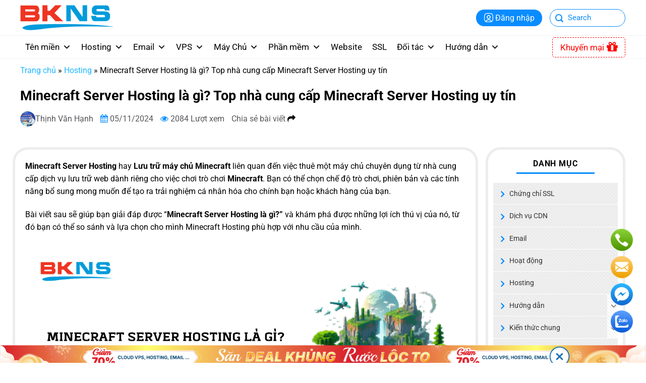

--- FILE ---
content_type: text/html; charset=UTF-8
request_url: https://www.bkns.vn/minecraft-server-hosting.html
body_size: 66847
content:
<!DOCTYPE html>
<!--[if IE 9 ]>
<html lang="vi" prefix="og: https://ogp.me/ns#" class="ie9 loading-site no-js"> <![endif]-->
<!--[if IE 8 ]>
<html lang="vi" prefix="og: https://ogp.me/ns#" class="ie8 loading-site no-js"> <![endif]-->
<!--[if (gte IE 9)|!(IE)]><!-->
<html lang="vi" prefix="og: https://ogp.me/ns#" class="loading-site no-js"> <!--<![endif]-->
<head>
    <meta charset="UTF-8"/>
    <link rel="profile" href="http://gmpg.org/xfn/11"/>
    <link rel="pingback" href="https://www.bkns.vn/xmlrpc.php"/>
    <script>(function(html){html.className = html.className.replace(/\bno-js\b/,'js')})(document.documentElement);</script>
<meta name="viewport" content="width=device-width, initial-scale=1" /><!-- Google tag (gtag.js) consent mode dataLayer added by Site Kit -->
<script type="text/javascript" id="google_gtagjs-js-consent-mode-data-layer">
/* <![CDATA[ */
window.dataLayer = window.dataLayer || [];function gtag(){dataLayer.push(arguments);}
gtag('consent', 'default', {"ad_personalization":"denied","ad_storage":"denied","ad_user_data":"denied","analytics_storage":"denied","functionality_storage":"denied","security_storage":"denied","personalization_storage":"denied","region":["AT","BE","BG","CH","CY","CZ","DE","DK","EE","ES","FI","FR","GB","GR","HR","HU","IE","IS","IT","LI","LT","LU","LV","MT","NL","NO","PL","PT","RO","SE","SI","SK"],"wait_for_update":500});
window._googlesitekitConsentCategoryMap = {"statistics":["analytics_storage"],"marketing":["ad_storage","ad_user_data","ad_personalization"],"functional":["functionality_storage","security_storage"],"preferences":["personalization_storage"]};
window._googlesitekitConsents = {"ad_personalization":"denied","ad_storage":"denied","ad_user_data":"denied","analytics_storage":"denied","functionality_storage":"denied","security_storage":"denied","personalization_storage":"denied","region":["AT","BE","BG","CH","CY","CZ","DE","DK","EE","ES","FI","FR","GB","GR","HR","HU","IE","IS","IT","LI","LT","LU","LV","MT","NL","NO","PL","PT","RO","SE","SI","SK"],"wait_for_update":500};
/* ]]> */
</script>
<!-- End Google tag (gtag.js) consent mode dataLayer added by Site Kit -->

<!-- Tối ưu hóa công cụ tìm kiếm bởi Rank Math PRO - https://rankmath.com/ -->
<title>Minecraft Server Hosting là gì? Top nhà cung cấp Minecraft Server Hosting uy tín</title>
<link crossorigin data-rocket-preconnect href="https://mkt.bkns.vn" rel="preconnect">
<link crossorigin data-rocket-preconnect href="https://connect.facebook.net" rel="preconnect">
<link crossorigin data-rocket-preconnect href="https://www.google-analytics.com" rel="preconnect">
<link crossorigin data-rocket-preconnect href="https://www.googletagmanager.com" rel="preconnect">
<link crossorigin data-rocket-preconnect href="https://mc.yandex.ru" rel="preconnect">
<link crossorigin data-rocket-preconnect href="https://d2rwo0jua2i0o0.cloudfront.net" rel="preconnect">
<link crossorigin data-rocket-preconnect href="https://cdn-onmar.novaontech.com" rel="preconnect">
<link crossorigin data-rocket-preconnect href="https://googleads.g.doubleclick.net" rel="preconnect">
<link crossorigin data-rocket-preconnect href="https://cdn.onesignal.com" rel="preconnect">
<link crossorigin data-rocket-preconnect href="https://support.bkns.vn" rel="preconnect">
<link crossorigin data-rocket-preconnect href="https://seal.digicert.com" rel="preconnect"><link rel="preload" data-rocket-preload as="image" href="https://d2rwo0jua2i0o0.cloudfront.net/wp-content/uploads/2023/11/Minecraft-Server-Hosting-la-gi.png" imagesrcset="https://d2rwo0jua2i0o0.cloudfront.net/wp-content/uploads/2023/11/Minecraft-Server-Hosting-la-gi.png 1200w, https://d2rwo0jua2i0o0.cloudfront.net/wp-content/uploads/2023/11/Minecraft-Server-Hosting-la-gi-300x150.png 300w, https://d2rwo0jua2i0o0.cloudfront.net/wp-content/uploads/2023/11/Minecraft-Server-Hosting-la-gi-1024x512.png 1024w, https://d2rwo0jua2i0o0.cloudfront.net/wp-content/uploads/2023/11/Minecraft-Server-Hosting-la-gi-768x384.png 768w" imagesizes="auto, (max-width: 1200px) 100vw, 1200px" fetchpriority="high">
<meta name="description" content="Minecraft Server Hosting cung cấp giải pháp tối ưu để tạo và quản lý trải nghiệm chơi trò chơi, là lựa chọn lý tưởng chogame thủ và nhà phát triển."/>
<meta name="robots" content="follow, index, max-snippet:-1, max-video-preview:-1, max-image-preview:large"/>
<link rel="canonical" href="https://www.bkns.vn/minecraft-server-hosting.html" />
<meta property="og:locale" content="vi_VN" />
<meta property="og:type" content="article" />
<meta property="og:title" content="Minecraft Server Hosting là gì? Top nhà cung cấp Minecraft Server Hosting uy tín" />
<meta property="og:description" content="Minecraft Server Hosting cung cấp giải pháp tối ưu để tạo và quản lý trải nghiệm chơi trò chơi, là lựa chọn lý tưởng chogame thủ và nhà phát triển." />
<meta property="og:url" content="https://www.bkns.vn/minecraft-server-hosting.html" />
<meta property="og:site_name" content="Công ty CP Giải Pháp Mạng Bạch Kim" />
<meta property="article:publisher" content="https://www.facebook.com/bkns.vn" />
<meta property="article:tag" content="dịch vụ lưu trữ máy chủ minecraft" />
<meta property="article:tag" content="minecraft" />
<meta property="article:tag" content="minecraft hosting" />
<meta property="article:tag" content="minecraft server" />
<meta property="article:tag" content="Minecraft server hosting" />
<meta property="article:section" content="Hosting" />
<meta property="og:updated_time" content="2025-09-19T15:52:51+07:00" />
<meta property="og:image" content="https://d2rwo0jua2i0o0.cloudfront.net/wp-content/uploads/2023/11/Minecraft-server-hosting-1024x512.png" />
<meta property="og:image:secure_url" content="https://d2rwo0jua2i0o0.cloudfront.net/wp-content/uploads/2023/11/Minecraft-server-hosting-1024x512.png" />
<meta property="og:image:width" content="1020" />
<meta property="og:image:height" content="510" />
<meta property="og:image:alt" content="Minecraft Server Hosting là gì?" />
<meta property="og:image:type" content="image/png" />
<meta name="twitter:card" content="summary_large_image" />
<meta name="twitter:title" content="Minecraft Server Hosting là gì? Top nhà cung cấp Minecraft Server Hosting uy tín" />
<meta name="twitter:description" content="Minecraft Server Hosting cung cấp giải pháp tối ưu để tạo và quản lý trải nghiệm chơi trò chơi, là lựa chọn lý tưởng chogame thủ và nhà phát triển." />
<meta name="twitter:site" content="@bkns_vn" />
<meta name="twitter:creator" content="@bkns_vn" />
<meta name="twitter:image" content="https://d2rwo0jua2i0o0.cloudfront.net/wp-content/uploads/2023/11/Minecraft-server-hosting-1024x512.png" />
<meta name="twitter:label1" content="Được viết bởi" />
<meta name="twitter:data1" content="Thịnh Văn Hạnh" />
<meta name="twitter:label2" content="Thời gian để đọc" />
<meta name="twitter:data2" content="20 phút" />
<!-- /Plugin SEO WordPress Rank Math -->

<link rel='dns-prefetch' href='//www.googletagmanager.com' />

<link rel='prefetch' href='https://d2rwo0jua2i0o0.cloudfront.net/wp-content/themes/flatsome/assets/js/flatsome.js?ver=a0a7aee297766598a20e' />
<link rel='prefetch' href='https://d2rwo0jua2i0o0.cloudfront.net/wp-content/themes/flatsome/assets/js/chunk.slider.js?ver=3.18.7' />
<link rel='prefetch' href='https://d2rwo0jua2i0o0.cloudfront.net/wp-content/themes/flatsome/assets/js/chunk.popups.js?ver=3.18.7' />
<link rel='prefetch' href='https://d2rwo0jua2i0o0.cloudfront.net/wp-content/themes/flatsome/assets/js/chunk.tooltips.js?ver=3.18.7' />
<link rel="alternate" type="application/rss+xml" title="Dòng thông tin BKNS &raquo;" href="https://www.bkns.vn/feed" />
<link rel="alternate" type="application/rss+xml" title="BKNS &raquo; Dòng bình luận" href="https://www.bkns.vn/comments/feed" />
<link rel="alternate" title="oNhúng (JSON)" type="application/json+oembed" href="https://www.bkns.vn/wp-json/oembed/1.0/embed?url=https%3A%2F%2Fwww.bkns.vn%2Fminecraft-server-hosting.html" />
<link rel="alternate" title="oNhúng (XML)" type="text/xml+oembed" href="https://www.bkns.vn/wp-json/oembed/1.0/embed?url=https%3A%2F%2Fwww.bkns.vn%2Fminecraft-server-hosting.html&#038;format=xml" />
<style id='wp-img-auto-sizes-contain-inline-css' type='text/css'>
img:is([sizes=auto i],[sizes^="auto," i]){contain-intrinsic-size:3000px 1500px}
/*# sourceURL=wp-img-auto-sizes-contain-inline-css */
</style>
<link rel='stylesheet' id='dashicons-css' href='https://d2rwo0jua2i0o0.cloudfront.net/wp-includes/css/dashicons.min.css?ver=6.9' type='text/css' media='all' />
<link rel='stylesheet' id='menu-icons-extra-css' href='https://d2rwo0jua2i0o0.cloudfront.net/wp-content/plugins/menu-icons/css/extra.min.css?ver=0.13.19' type='text/css' media='all' />
<link rel='stylesheet' id='call-button-ntg-css' href='https://d2rwo0jua2i0o0.cloudfront.net/wp-content/plugins/ntg_call_add_on6/assets/css/call-button-ntg.css?ver=6.9' type='text/css' media='all' />
<link rel='stylesheet' id='buttons-css' href='https://d2rwo0jua2i0o0.cloudfront.net/wp-includes/css/buttons.min.css?ver=6.9' type='text/css' media='all' />
<link rel='stylesheet' id='mediaelement-css' href='https://d2rwo0jua2i0o0.cloudfront.net/wp-includes/js/mediaelement/mediaelementplayer-legacy.min.css?ver=4.2.17' type='text/css' media='all' />
<link rel='stylesheet' id='wp-mediaelement-css' href='https://d2rwo0jua2i0o0.cloudfront.net/wp-includes/js/mediaelement/wp-mediaelement.min.css?ver=6.9' type='text/css' media='all' />
<link rel='stylesheet' id='media-views-css' href='https://d2rwo0jua2i0o0.cloudfront.net/wp-includes/css/media-views.min.css?ver=6.9' type='text/css' media='all' />
<link rel='stylesheet' id='imgareaselect-css' href='https://d2rwo0jua2i0o0.cloudfront.net/wp-includes/js/imgareaselect/imgareaselect.css?ver=0.9.8' type='text/css' media='all' />
<link rel='stylesheet' id='watermark-style-css' href='https://d2rwo0jua2i0o0.cloudfront.net/wp-content/plugins/image-watermark/css/image-watermark.css?ver=1.9.1' type='text/css' media='all' />
<link rel='stylesheet' id='toc-screen-css' href='https://d2rwo0jua2i0o0.cloudfront.net/wp-content/plugins/table-of-contents-plus/screen.min.css?ver=2411.1' type='text/css' media='all' />
<style id='toc-screen-inline-css' type='text/css'>
div#toc_container {width: 100%;}
/*# sourceURL=toc-screen-inline-css */
</style>
<link rel='stylesheet' id='megamenu-css' href='https://d2rwo0jua2i0o0.cloudfront.net/wp-content/uploads/maxmegamenu/style_vi.css?ver=62d1dc' type='text/css' media='all' />
<link rel='stylesheet' id='bk-jquery-css-css' href='https://d2rwo0jua2i0o0.cloudfront.net/wp-content/themes/bkns/assets/css/jquery-ui.css?ver=6.9' type='text/css' media='all' />
<link rel='stylesheet' id='bk-menu-css-css' href='https://d2rwo0jua2i0o0.cloudfront.net/wp-content/themes/bkns/assets/js/mmenu-js/dist/mmenu.css?ver=6.9' type='text/css' media='all' />
<link rel='stylesheet' id='bk-awesome-css' href='https://d2rwo0jua2i0o0.cloudfront.net/wp-content/themes/bkns/assets/fonts/awesome/css/font-awesome.css?ver=6.9' type='text/css' media='all' />
<link rel='stylesheet' id='bk-main-css' href='https://d2rwo0jua2i0o0.cloudfront.net/wp-content/themes/bkns/assets/css/main.css?ver=6.9' type='text/css' media='all' />
<link rel='stylesheet' id='bk-responsive-css' href='https://d2rwo0jua2i0o0.cloudfront.net/wp-content/themes/bkns/assets/css/responsive.css?ver=6.9' type='text/css' media='all' />
<link rel='stylesheet' id='bk-owl-theme-css-css' href='https://d2rwo0jua2i0o0.cloudfront.net/wp-content/themes/bkns/assets/js/owl/dist/assets/owl.theme.default.css?ver=6.9' type='text/css' media='all' />
<link rel='stylesheet' id='bk-owl-css-css' href='https://d2rwo0jua2i0o0.cloudfront.net/wp-content/themes/bkns/assets/js/owl/dist/assets/owl.carousel.css?ver=6.9' type='text/css' media='all' />
<link rel='stylesheet' id='contactus-css' href='https://d2rwo0jua2i0o0.cloudfront.net/wp-content/themes/bkns/assets/css/contactus.css?ver=6.9' type='text/css' media='all' />
<link rel='stylesheet' id='wp-pagenavi-css' href='https://d2rwo0jua2i0o0.cloudfront.net/wp-content/plugins/wp-pagenavi/pagenavi-css.css?ver=2.70' type='text/css' media='all' />
<link rel='stylesheet' id='heateor_sss_frontend_css-css' href='https://d2rwo0jua2i0o0.cloudfront.net/wp-content/plugins/sassy-social-share/public/css/sassy-social-share-public.css?ver=3.3.79' type='text/css' media='all' />
<style id='heateor_sss_frontend_css-inline-css' type='text/css'>
.heateor_sss_button_instagram span.heateor_sss_svg,a.heateor_sss_instagram span.heateor_sss_svg{background:radial-gradient(circle at 30% 107%,#fdf497 0,#fdf497 5%,#fd5949 45%,#d6249f 60%,#285aeb 90%)}.heateor_sss_horizontal_sharing .heateor_sss_svg,.heateor_sss_standard_follow_icons_container .heateor_sss_svg{color:#fff;border-width:0px;border-style:solid;border-color:transparent}.heateor_sss_horizontal_sharing .heateorSssTCBackground{color:#666}.heateor_sss_horizontal_sharing span.heateor_sss_svg:hover,.heateor_sss_standard_follow_icons_container span.heateor_sss_svg:hover{border-color:transparent;}.heateor_sss_vertical_sharing span.heateor_sss_svg,.heateor_sss_floating_follow_icons_container span.heateor_sss_svg{color:#fff;border-width:0px;border-style:solid;border-color:transparent;}.heateor_sss_vertical_sharing .heateorSssTCBackground{color:#666;}.heateor_sss_vertical_sharing span.heateor_sss_svg:hover,.heateor_sss_floating_follow_icons_container span.heateor_sss_svg:hover{border-color:transparent;}@media screen and (max-width:783px) {.heateor_sss_vertical_sharing{display:none!important}}
/*# sourceURL=heateor_sss_frontend_css-inline-css */
</style>
<link rel='stylesheet' id='flatsome-main-css' href='https://d2rwo0jua2i0o0.cloudfront.net/wp-content/themes/flatsome/assets/css/flatsome.css?ver=3.18.7' type='text/css' media='all' />
<style id='flatsome-main-inline-css' type='text/css'>
@font-face {
				font-family: "fl-icons";
				font-display: block;
				src: url(https://d2rwo0jua2i0o0.cloudfront.net/wp-content/themes/flatsome/assets/css/icons/fl-icons.eot?v=3.18.7);
				src:
					url(https://d2rwo0jua2i0o0.cloudfront.net/wp-content/themes/flatsome/assets/css/icons/fl-icons.eot#iefix?v=3.18.7) format("embedded-opentype"),
					url(https://d2rwo0jua2i0o0.cloudfront.net/wp-content/themes/flatsome/assets/css/icons/fl-icons.woff2?v=3.18.7) format("woff2"),
					url(https://d2rwo0jua2i0o0.cloudfront.net/wp-content/themes/flatsome/assets/css/icons/fl-icons.ttf?v=3.18.7) format("truetype"),
					url(https://d2rwo0jua2i0o0.cloudfront.net/wp-content/themes/flatsome/assets/css/icons/fl-icons.woff?v=3.18.7) format("woff"),
					url(https://d2rwo0jua2i0o0.cloudfront.net/wp-content/themes/flatsome/assets/css/icons/fl-icons.svg?v=3.18.7#fl-icons) format("svg");
			}
/*# sourceURL=flatsome-main-inline-css */
</style>
<script type="text/javascript" id="utils-js-extra">
/* <![CDATA[ */
var userSettings = {"url":"/","uid":"0","time":"1768540643","secure":"1"};
//# sourceURL=utils-js-extra
/* ]]> */
</script>
<script type="text/javascript" src="https://d2rwo0jua2i0o0.cloudfront.net/wp-includes/js/utils.min.js?ver=6.9" id="utils-js"></script>
<script type="text/javascript" src="https://d2rwo0jua2i0o0.cloudfront.net/wp-includes/js/jquery/jquery.min.js?ver=3.7.1" id="jquery-core-js"></script>
<script type="text/javascript" src="https://d2rwo0jua2i0o0.cloudfront.net/wp-includes/js/plupload/moxie.min.js?ver=1.3.5.1" id="moxiejs-js"></script>
<script type="text/javascript" src="https://d2rwo0jua2i0o0.cloudfront.net/wp-includes/js/plupload/plupload.min.js?ver=2.1.9" id="plupload-js"></script>

<!-- Đoạn mã Google tag (gtag.js) được thêm bởi Site Kit -->
<!-- Đoạn mã Google Analytics được thêm bởi Site Kit -->
<script type="text/javascript" src="https://www.googletagmanager.com/gtag/js?id=G-HYL8ZJSE9W" id="google_gtagjs-js" async></script>
<script type="text/javascript" id="google_gtagjs-js-after">
/* <![CDATA[ */
window.dataLayer = window.dataLayer || [];function gtag(){dataLayer.push(arguments);}
gtag("set","linker",{"domains":["www.bkns.vn"]});
gtag("js", new Date());
gtag("set", "developer_id.dZTNiMT", true);
gtag("config", "G-HYL8ZJSE9W", {"googlesitekit_post_type":"post"});
//# sourceURL=google_gtagjs-js-after
/* ]]> */
</script>
<link rel="https://api.w.org/" href="https://www.bkns.vn/wp-json/" /><link rel="alternate" title="JSON" type="application/json" href="https://www.bkns.vn/wp-json/wp/v2/posts/54178" /><link rel="EditURI" type="application/rsd+xml" title="RSD" href="https://www.bkns.vn/xmlrpc.php?rsd" />
<link rel='shortlink' href='https://www.bkns.vn/?p=54178' />
<meta name="generator" content="Site Kit by Google 1.170.0" /><!-- Google Tag Manager -->
<script>(function(w,d,s,l,i){w[l]=w[l]||[];w[l].push({'gtm.start':
new Date().getTime(),event:'gtm.js'});var f=d.getElementsByTagName(s)[0],
j=d.createElement(s),dl=l!='dataLayer'?'&l='+l:'';j.async=true;j.src=
'https://www.googletagmanager.com/gtm.js?id='+i+dl;f.parentNode.insertBefore(j,f);
})(window,document,'script','dataLayer','GTM-5NW8RSK');</script>
<!-- End Google Tag Manager -->
<!-- Google tag (gtag.js) -->
<script async src="https://www.googletagmanager.com/gtag/js?id=G-YYVEEDG2QS"></script>
<script>
  window.dataLayer = window.dataLayer || [];
  function gtag(){dataLayer.push(arguments);}
  gtag('js', new Date());

  gtag('config', 'G-YYVEEDG2QS');
</script>

<script type="application/ld+json">
{
  "@context": "https://schema.org",
  "@type": "LocalBusiness",
  "name": "BKNS",
  "image": "https://d2rwo0jua2i0o0.cloudfront.net/wp-content/uploads/2025/08/bkns-logo-2019-1.png",
  "@id": "",
  "url": "https://www.bkns.vn/",
  "telephone": "1900 63 68 09",
  "priceRange": "100.000 - 10.000.000 VNĐ",
  "address": {
    "@type": "PostalAddress",
    "streetAddress": "BT2-VT18, Khu nhà ở Xa La, Phường Hà Đông, Thành phố Hà Nội, Việt Nam",
    "addressLocality": "Hà Nội",
    "postalCode": "100000",
    "addressCountry": "VN"
  },
  "geo": {
    "@type": "GeoCoordinates",
    "latitude": 20.9771057,
    "longitude": 105.7689166
  },
  "openingHoursSpecification": {
    "@type": "OpeningHoursSpecification",
    "dayOfWeek": [
      "Monday",
      "Tuesday",
      "Wednesday",
      "Thursday",
      "Friday",
      "Saturday",
      "Sunday"
    ],
    "opens": "00:00",
    "closes": "23:59"
  },
  "sameAs": [
    "https://www.facebook.com/vnbkns",
    "https://x.com/congtybkns",
    "https://bkns.mystrikingly.com/",
    "https://www.youtube.com/@BknsVn1",
    "https://bknsvn1.blogspot.com/",
    "https://www.pinterest.com/congtybkns/",
    "https://sites.google.com/view/bknsvn1",
    "https://bknsv.wordpress.com/",
    "https://congtybkns.wixsite.com/bkns",
    "https://glose.com/u/bkns",
    "https://www.bkns.vn/"
  ] 
}
</script>

<script type="application/ld+json">
{
  "@context": "https://schema.org",
  "@type": "Corporation",
  "name": "BKNS",
  "url": "https://www.bkns.vn/",
  "logo": "https://d2rwo0jua2i0o0.cloudfront.net/wp-content/uploads/2025/08/bkns-logo-2019-1.png",
  "sameAs": [
    "https://www.facebook.com/vnbkns",
    "https://x.com/congtybkns",
    "https://glose.com/u/bkns",
    "https://bkns.mystrikingly.com/",
    "https://www.youtube.com/@BknsVn1",
    "https://www.pinterest.com/congtybkns/",
    "https://bknsvn1.blogspot.com/",
    "https://bkns.gamerlaunch.com/",
    "https://bknsv.wordpress.com/",
    "https://sites.google.com/view/bknsvn1",
    "https://congtybkns.wixsite.com/bkns"
  ]
}
</script>


<!--Start of AutoAds Tracking Code-->
<script id='autoAdsMaxLead-widget-script' src='https://cdn-onmar.novaontech.com/scripts/autoads-maxlead-widget.js?business_id=4BFB29E3FD14467F890440018E8EA007' type='text/javascript' charset='UTF-8' async></script>
<!--End of AutoAds Tracking Code-->


      <meta name="onesignal" content="wordpress-plugin"/>
            <script>

      window.OneSignalDeferred = window.OneSignalDeferred || [];

      OneSignalDeferred.push(function(OneSignal) {
        var oneSignal_options = {};
        window._oneSignalInitOptions = oneSignal_options;

        oneSignal_options['serviceWorkerParam'] = { scope: '/wp-content/plugins/onesignal-free-web-push-notifications/sdk_files/push/onesignal/' };
oneSignal_options['serviceWorkerPath'] = 'OneSignalSDKWorker.js';

        OneSignal.Notifications.setDefaultUrl("https://www.bkns.vn");

        oneSignal_options['wordpress'] = true;
oneSignal_options['appId'] = '2e50c25c-0fae-4b6c-8c0e-119ad967b3ed';
oneSignal_options['allowLocalhostAsSecureOrigin'] = true;
oneSignal_options['welcomeNotification'] = { };
oneSignal_options['welcomeNotification']['title'] = "BKNS.VN";
oneSignal_options['welcomeNotification']['message'] = "Cám ơn quý khách đã đăng ký!";
oneSignal_options['path'] = "https://www.bkns.vn/wp-content/plugins/onesignal-free-web-push-notifications/sdk_files/";
oneSignal_options['safari_web_id'] = "web.onesignal.auto.2cd5950f-b486-4c84-8005-0f30059d0b0c";
oneSignal_options['promptOptions'] = { };
oneSignal_options['promptOptions']['actionMessage'] = "Chúng tôi sẽ gửi các thông báo tới quý khách. Quý khách có thể hủy mọi lúc nếu cần.";
oneSignal_options['promptOptions']['exampleNotificationTitleDesktop'] = "Thông báo từ BKNS.VN";
oneSignal_options['promptOptions']['exampleNotificationMessageDesktop'] = "Thông báo từ BKNS.VN";
oneSignal_options['promptOptions']['exampleNotificationTitleMobile'] = "Thông báo từ BKNS.VN";
oneSignal_options['promptOptions']['exampleNotificationMessageMobile'] = "Thông báo từ BKNS.VN";
oneSignal_options['promptOptions']['exampleNotificationCaption'] = "Thông báo từ BKNS.VN";
oneSignal_options['promptOptions']['acceptButtonText'] = "Đồng ý";
oneSignal_options['promptOptions']['cancelButtonText'] = "Không, cám ơn!";
oneSignal_options['promptOptions']['autoAcceptTitle'] = "Cho phép";
oneSignal_options['notifyButton'] = { };
oneSignal_options['notifyButton']['enable'] = true;
oneSignal_options['notifyButton']['position'] = 'bottom-left';
oneSignal_options['notifyButton']['theme'] = 'default';
oneSignal_options['notifyButton']['size'] = 'medium';
oneSignal_options['notifyButton']['showCredit'] = true;
oneSignal_options['notifyButton']['text'] = {};
oneSignal_options['notifyButton']['text']['tip.state.unsubscribed'] = 'Đăng ký nhận thông báo';
oneSignal_options['notifyButton']['text']['tip.state.subscribed'] = 'Quý khách đã đăng ký nhận thông báo';
oneSignal_options['notifyButton']['text']['tip.state.blocked'] = 'Quý khách đã chặn nhận thông báo';
oneSignal_options['notifyButton']['text']['message.action.subscribed'] = 'Cám ơn quý khách đã đăng ký nhận thông báo!';
oneSignal_options['notifyButton']['text']['message.action.resubscribed'] = 'Quý khách đã đăng ký lại';
oneSignal_options['notifyButton']['text']['message.action.unsubscribed'] = 'Quý khách sẽ không nhận được thông báo mới';
oneSignal_options['notifyButton']['text']['dialog.main.title'] = 'Thông báo từ BKNS';
oneSignal_options['notifyButton']['text']['dialog.main.button.subscribe'] = 'Đăng ký';
oneSignal_options['notifyButton']['text']['dialog.main.button.unsubscribe'] = 'Hủy đăng ký';
oneSignal_options['notifyButton']['text']['dialog.blocked.title'] = 'Mở chặn nhận thông báo';
oneSignal_options['notifyButton']['text']['dialog.blocked.message'] = 'Xin quý khách làm theo hướng dẫn bên dưới';
              OneSignal.init(window._oneSignalInitOptions);
              OneSignal.Slidedown.promptPush()      });

      function documentInitOneSignal() {
        var oneSignal_elements = document.getElementsByClassName("OneSignal-prompt");

        var oneSignalLinkClickHandler = function(event) { OneSignal.Notifications.requestPermission(); event.preventDefault(); };        for(var i = 0; i < oneSignal_elements.length; i++)
          oneSignal_elements[i].addEventListener('click', oneSignalLinkClickHandler, false);
      }

      if (document.readyState === 'complete') {
           documentInitOneSignal();
      }
      else {
           window.addEventListener("load", function(event){
               documentInitOneSignal();
          });
      }
    </script>
<link rel="icon" href="https://d2rwo0jua2i0o0.cloudfront.net/wp-content/uploads/2022/08/favicon.ico" sizes="32x32" />
<link rel="icon" href="https://d2rwo0jua2i0o0.cloudfront.net/wp-content/uploads/2022/08/favicon.ico" sizes="192x192" />
<link rel="apple-touch-icon" href="https://d2rwo0jua2i0o0.cloudfront.net/wp-content/uploads/2022/08/favicon.ico" />
<meta name="msapplication-TileImage" content="https://d2rwo0jua2i0o0.cloudfront.net/wp-content/uploads/2022/08/favicon.ico" />
<style id="custom-css" type="text/css">:root {--primary-color: #098cff;--fs-color-primary: #098cff;--fs-color-secondary: #098cff;--fs-color-success: #7a9c59;--fs-color-alert: #b20000;--fs-experimental-link-color: #1fb8ff;--fs-experimental-link-color-hover: #ff0202;}.tooltipster-base {--tooltip-color: #fff;--tooltip-bg-color: #000;}.off-canvas-right .mfp-content, .off-canvas-left .mfp-content {--drawer-width: 300px;}.header-main{height: 70px}#logo img{max-height: 70px}#logo{width:150px;}.header-bottom{min-height: 45px}.header-top{min-height: 33px}.transparent .header-main{height: 90px}.transparent #logo img{max-height: 90px}.has-transparent + .page-title:first-of-type,.has-transparent + #main > .page-title,.has-transparent + #main > div > .page-title,.has-transparent + #main .page-header-wrapper:first-of-type .page-title{padding-top: 170px;}.header.show-on-scroll,.stuck .header-main{height:70px!important}.stuck #logo img{max-height: 70px!important}.header-bg-color {background-color: #ffffff}.header-bottom {background-color: #ffffff}.stuck .header-main .nav > li > a{line-height: 50px }.header-bottom-nav > li > a{line-height: 16px }@media (max-width: 549px) {.header-main{height: 70px}#logo img{max-height: 70px}}body{color: #000000}h1,h2,h3,h4,h5,h6,.heading-font{color: #000000;}body{font-size: 100%;}@media screen and (max-width: 549px){body{font-size: 100%;}}body{font-family: Roboto, sans-serif;}body {font-weight: 400;font-style: normal;}.nav > li > a {font-family: Roboto, sans-serif;}.mobile-sidebar-levels-2 .nav > li > ul > li > a {font-family: Roboto, sans-serif;}.nav > li > a,.mobile-sidebar-levels-2 .nav > li > ul > li > a {font-weight: 700;font-style: normal;}h1,h2,h3,h4,h5,h6,.heading-font, .off-canvas-center .nav-sidebar.nav-vertical > li > a{font-family: Roboto, sans-serif;}h1,h2,h3,h4,h5,h6,.heading-font,.banner h1,.banner h2 {font-weight: 700;font-style: normal;}.alt-font{font-family: Roboto, sans-serif;}.alt-font {font-weight: 400!important;font-style: normal!important;}.nav-vertical-fly-out > li + li {border-top-width: 1px; border-top-style: solid;}/* Custom CSS */.content_single_related .col.medium-3{flex-basis: 33.33% !important;max-width: 33.333% !important;}.content_single_related .col.medium-3 .post-thumbnail{width:100% !important;max-width: 100% !important;}.post-item .post-thumbnail img{object-fit: fill !important} /* Custom CSS Mobile */@media (max-width: 549px){.home.page-template .bk-domain{position: static !important;}.text-bg{padding: 10px 4px;margin: 0px;padding-top:20px !important;}.box-bg .col-inner{margin:0px !important;padding:0px !important;}table.table-mmo.sl{overflow-x: auto !important;width: 100% !important;}.row-flex-wrap{display:flex;flex-direction:column-reverse !important;}.banner-dich-vu-vpn{min-height:400px !important;}.banner-dich-vu-vpn .text-box-content{padding:0px 10px !important;}.nv-accordion.nv-faq a{height: 100% !important}.bang-duoi{overflow-x:scroll !important;}.accordion-inner{padding: 0px !important;}.content_single_related .col.medium-3{flex-basis: 100% !important;max-width: 100% !important;}}.label-new.menu-item > a:after{content:"Mới";}.label-hot.menu-item > a:after{content:"Thịnh hành";}.label-sale.menu-item > a:after{content:"Giảm giá";}.label-popular.menu-item > a:after{content:"Phổ biến";}</style><style id="kirki-inline-styles">/* cyrillic-ext */
@font-face {
  font-family: 'Roboto';
  font-style: normal;
  font-weight: 400;
  font-stretch: 100%;
  font-display: swap;
  src: url(https://d2rwo0jua2i0o0.cloudfront.net/wp-content/fonts/roboto/KFO7CnqEu92Fr1ME7kSn66aGLdTylUAMa3GUBGEe.woff2) format('woff2');
  unicode-range: U+0460-052F, U+1C80-1C8A, U+20B4, U+2DE0-2DFF, U+A640-A69F, U+FE2E-FE2F;
}
/* cyrillic */
@font-face {
  font-family: 'Roboto';
  font-style: normal;
  font-weight: 400;
  font-stretch: 100%;
  font-display: swap;
  src: url(https://d2rwo0jua2i0o0.cloudfront.net/wp-content/fonts/roboto/KFO7CnqEu92Fr1ME7kSn66aGLdTylUAMa3iUBGEe.woff2) format('woff2');
  unicode-range: U+0301, U+0400-045F, U+0490-0491, U+04B0-04B1, U+2116;
}
/* greek-ext */
@font-face {
  font-family: 'Roboto';
  font-style: normal;
  font-weight: 400;
  font-stretch: 100%;
  font-display: swap;
  src: url(https://d2rwo0jua2i0o0.cloudfront.net/wp-content/fonts/roboto/KFO7CnqEu92Fr1ME7kSn66aGLdTylUAMa3CUBGEe.woff2) format('woff2');
  unicode-range: U+1F00-1FFF;
}
/* greek */
@font-face {
  font-family: 'Roboto';
  font-style: normal;
  font-weight: 400;
  font-stretch: 100%;
  font-display: swap;
  src: url(https://d2rwo0jua2i0o0.cloudfront.net/wp-content/fonts/roboto/KFO7CnqEu92Fr1ME7kSn66aGLdTylUAMa3-UBGEe.woff2) format('woff2');
  unicode-range: U+0370-0377, U+037A-037F, U+0384-038A, U+038C, U+038E-03A1, U+03A3-03FF;
}
/* math */
@font-face {
  font-family: 'Roboto';
  font-style: normal;
  font-weight: 400;
  font-stretch: 100%;
  font-display: swap;
  src: url(https://d2rwo0jua2i0o0.cloudfront.net/wp-content/fonts/roboto/KFO7CnqEu92Fr1ME7kSn66aGLdTylUAMawCUBGEe.woff2) format('woff2');
  unicode-range: U+0302-0303, U+0305, U+0307-0308, U+0310, U+0312, U+0315, U+031A, U+0326-0327, U+032C, U+032F-0330, U+0332-0333, U+0338, U+033A, U+0346, U+034D, U+0391-03A1, U+03A3-03A9, U+03B1-03C9, U+03D1, U+03D5-03D6, U+03F0-03F1, U+03F4-03F5, U+2016-2017, U+2034-2038, U+203C, U+2040, U+2043, U+2047, U+2050, U+2057, U+205F, U+2070-2071, U+2074-208E, U+2090-209C, U+20D0-20DC, U+20E1, U+20E5-20EF, U+2100-2112, U+2114-2115, U+2117-2121, U+2123-214F, U+2190, U+2192, U+2194-21AE, U+21B0-21E5, U+21F1-21F2, U+21F4-2211, U+2213-2214, U+2216-22FF, U+2308-230B, U+2310, U+2319, U+231C-2321, U+2336-237A, U+237C, U+2395, U+239B-23B7, U+23D0, U+23DC-23E1, U+2474-2475, U+25AF, U+25B3, U+25B7, U+25BD, U+25C1, U+25CA, U+25CC, U+25FB, U+266D-266F, U+27C0-27FF, U+2900-2AFF, U+2B0E-2B11, U+2B30-2B4C, U+2BFE, U+3030, U+FF5B, U+FF5D, U+1D400-1D7FF, U+1EE00-1EEFF;
}
/* symbols */
@font-face {
  font-family: 'Roboto';
  font-style: normal;
  font-weight: 400;
  font-stretch: 100%;
  font-display: swap;
  src: url(https://d2rwo0jua2i0o0.cloudfront.net/wp-content/fonts/roboto/KFO7CnqEu92Fr1ME7kSn66aGLdTylUAMaxKUBGEe.woff2) format('woff2');
  unicode-range: U+0001-000C, U+000E-001F, U+007F-009F, U+20DD-20E0, U+20E2-20E4, U+2150-218F, U+2190, U+2192, U+2194-2199, U+21AF, U+21E6-21F0, U+21F3, U+2218-2219, U+2299, U+22C4-22C6, U+2300-243F, U+2440-244A, U+2460-24FF, U+25A0-27BF, U+2800-28FF, U+2921-2922, U+2981, U+29BF, U+29EB, U+2B00-2BFF, U+4DC0-4DFF, U+FFF9-FFFB, U+10140-1018E, U+10190-1019C, U+101A0, U+101D0-101FD, U+102E0-102FB, U+10E60-10E7E, U+1D2C0-1D2D3, U+1D2E0-1D37F, U+1F000-1F0FF, U+1F100-1F1AD, U+1F1E6-1F1FF, U+1F30D-1F30F, U+1F315, U+1F31C, U+1F31E, U+1F320-1F32C, U+1F336, U+1F378, U+1F37D, U+1F382, U+1F393-1F39F, U+1F3A7-1F3A8, U+1F3AC-1F3AF, U+1F3C2, U+1F3C4-1F3C6, U+1F3CA-1F3CE, U+1F3D4-1F3E0, U+1F3ED, U+1F3F1-1F3F3, U+1F3F5-1F3F7, U+1F408, U+1F415, U+1F41F, U+1F426, U+1F43F, U+1F441-1F442, U+1F444, U+1F446-1F449, U+1F44C-1F44E, U+1F453, U+1F46A, U+1F47D, U+1F4A3, U+1F4B0, U+1F4B3, U+1F4B9, U+1F4BB, U+1F4BF, U+1F4C8-1F4CB, U+1F4D6, U+1F4DA, U+1F4DF, U+1F4E3-1F4E6, U+1F4EA-1F4ED, U+1F4F7, U+1F4F9-1F4FB, U+1F4FD-1F4FE, U+1F503, U+1F507-1F50B, U+1F50D, U+1F512-1F513, U+1F53E-1F54A, U+1F54F-1F5FA, U+1F610, U+1F650-1F67F, U+1F687, U+1F68D, U+1F691, U+1F694, U+1F698, U+1F6AD, U+1F6B2, U+1F6B9-1F6BA, U+1F6BC, U+1F6C6-1F6CF, U+1F6D3-1F6D7, U+1F6E0-1F6EA, U+1F6F0-1F6F3, U+1F6F7-1F6FC, U+1F700-1F7FF, U+1F800-1F80B, U+1F810-1F847, U+1F850-1F859, U+1F860-1F887, U+1F890-1F8AD, U+1F8B0-1F8BB, U+1F8C0-1F8C1, U+1F900-1F90B, U+1F93B, U+1F946, U+1F984, U+1F996, U+1F9E9, U+1FA00-1FA6F, U+1FA70-1FA7C, U+1FA80-1FA89, U+1FA8F-1FAC6, U+1FACE-1FADC, U+1FADF-1FAE9, U+1FAF0-1FAF8, U+1FB00-1FBFF;
}
/* vietnamese */
@font-face {
  font-family: 'Roboto';
  font-style: normal;
  font-weight: 400;
  font-stretch: 100%;
  font-display: swap;
  src: url(https://d2rwo0jua2i0o0.cloudfront.net/wp-content/fonts/roboto/KFO7CnqEu92Fr1ME7kSn66aGLdTylUAMa3OUBGEe.woff2) format('woff2');
  unicode-range: U+0102-0103, U+0110-0111, U+0128-0129, U+0168-0169, U+01A0-01A1, U+01AF-01B0, U+0300-0301, U+0303-0304, U+0308-0309, U+0323, U+0329, U+1EA0-1EF9, U+20AB;
}
/* latin-ext */
@font-face {
  font-family: 'Roboto';
  font-style: normal;
  font-weight: 400;
  font-stretch: 100%;
  font-display: swap;
  src: url(https://d2rwo0jua2i0o0.cloudfront.net/wp-content/fonts/roboto/KFO7CnqEu92Fr1ME7kSn66aGLdTylUAMa3KUBGEe.woff2) format('woff2');
  unicode-range: U+0100-02BA, U+02BD-02C5, U+02C7-02CC, U+02CE-02D7, U+02DD-02FF, U+0304, U+0308, U+0329, U+1D00-1DBF, U+1E00-1E9F, U+1EF2-1EFF, U+2020, U+20A0-20AB, U+20AD-20C0, U+2113, U+2C60-2C7F, U+A720-A7FF;
}
/* latin */
@font-face {
  font-family: 'Roboto';
  font-style: normal;
  font-weight: 400;
  font-stretch: 100%;
  font-display: swap;
  src: url(https://d2rwo0jua2i0o0.cloudfront.net/wp-content/fonts/roboto/KFO7CnqEu92Fr1ME7kSn66aGLdTylUAMa3yUBA.woff2) format('woff2');
  unicode-range: U+0000-00FF, U+0131, U+0152-0153, U+02BB-02BC, U+02C6, U+02DA, U+02DC, U+0304, U+0308, U+0329, U+2000-206F, U+20AC, U+2122, U+2191, U+2193, U+2212, U+2215, U+FEFF, U+FFFD;
}
/* cyrillic-ext */
@font-face {
  font-family: 'Roboto';
  font-style: normal;
  font-weight: 700;
  font-stretch: 100%;
  font-display: swap;
  src: url(https://d2rwo0jua2i0o0.cloudfront.net/wp-content/fonts/roboto/KFO7CnqEu92Fr1ME7kSn66aGLdTylUAMa3GUBGEe.woff2) format('woff2');
  unicode-range: U+0460-052F, U+1C80-1C8A, U+20B4, U+2DE0-2DFF, U+A640-A69F, U+FE2E-FE2F;
}
/* cyrillic */
@font-face {
  font-family: 'Roboto';
  font-style: normal;
  font-weight: 700;
  font-stretch: 100%;
  font-display: swap;
  src: url(https://d2rwo0jua2i0o0.cloudfront.net/wp-content/fonts/roboto/KFO7CnqEu92Fr1ME7kSn66aGLdTylUAMa3iUBGEe.woff2) format('woff2');
  unicode-range: U+0301, U+0400-045F, U+0490-0491, U+04B0-04B1, U+2116;
}
/* greek-ext */
@font-face {
  font-family: 'Roboto';
  font-style: normal;
  font-weight: 700;
  font-stretch: 100%;
  font-display: swap;
  src: url(https://d2rwo0jua2i0o0.cloudfront.net/wp-content/fonts/roboto/KFO7CnqEu92Fr1ME7kSn66aGLdTylUAMa3CUBGEe.woff2) format('woff2');
  unicode-range: U+1F00-1FFF;
}
/* greek */
@font-face {
  font-family: 'Roboto';
  font-style: normal;
  font-weight: 700;
  font-stretch: 100%;
  font-display: swap;
  src: url(https://d2rwo0jua2i0o0.cloudfront.net/wp-content/fonts/roboto/KFO7CnqEu92Fr1ME7kSn66aGLdTylUAMa3-UBGEe.woff2) format('woff2');
  unicode-range: U+0370-0377, U+037A-037F, U+0384-038A, U+038C, U+038E-03A1, U+03A3-03FF;
}
/* math */
@font-face {
  font-family: 'Roboto';
  font-style: normal;
  font-weight: 700;
  font-stretch: 100%;
  font-display: swap;
  src: url(https://d2rwo0jua2i0o0.cloudfront.net/wp-content/fonts/roboto/KFO7CnqEu92Fr1ME7kSn66aGLdTylUAMawCUBGEe.woff2) format('woff2');
  unicode-range: U+0302-0303, U+0305, U+0307-0308, U+0310, U+0312, U+0315, U+031A, U+0326-0327, U+032C, U+032F-0330, U+0332-0333, U+0338, U+033A, U+0346, U+034D, U+0391-03A1, U+03A3-03A9, U+03B1-03C9, U+03D1, U+03D5-03D6, U+03F0-03F1, U+03F4-03F5, U+2016-2017, U+2034-2038, U+203C, U+2040, U+2043, U+2047, U+2050, U+2057, U+205F, U+2070-2071, U+2074-208E, U+2090-209C, U+20D0-20DC, U+20E1, U+20E5-20EF, U+2100-2112, U+2114-2115, U+2117-2121, U+2123-214F, U+2190, U+2192, U+2194-21AE, U+21B0-21E5, U+21F1-21F2, U+21F4-2211, U+2213-2214, U+2216-22FF, U+2308-230B, U+2310, U+2319, U+231C-2321, U+2336-237A, U+237C, U+2395, U+239B-23B7, U+23D0, U+23DC-23E1, U+2474-2475, U+25AF, U+25B3, U+25B7, U+25BD, U+25C1, U+25CA, U+25CC, U+25FB, U+266D-266F, U+27C0-27FF, U+2900-2AFF, U+2B0E-2B11, U+2B30-2B4C, U+2BFE, U+3030, U+FF5B, U+FF5D, U+1D400-1D7FF, U+1EE00-1EEFF;
}
/* symbols */
@font-face {
  font-family: 'Roboto';
  font-style: normal;
  font-weight: 700;
  font-stretch: 100%;
  font-display: swap;
  src: url(https://d2rwo0jua2i0o0.cloudfront.net/wp-content/fonts/roboto/KFO7CnqEu92Fr1ME7kSn66aGLdTylUAMaxKUBGEe.woff2) format('woff2');
  unicode-range: U+0001-000C, U+000E-001F, U+007F-009F, U+20DD-20E0, U+20E2-20E4, U+2150-218F, U+2190, U+2192, U+2194-2199, U+21AF, U+21E6-21F0, U+21F3, U+2218-2219, U+2299, U+22C4-22C6, U+2300-243F, U+2440-244A, U+2460-24FF, U+25A0-27BF, U+2800-28FF, U+2921-2922, U+2981, U+29BF, U+29EB, U+2B00-2BFF, U+4DC0-4DFF, U+FFF9-FFFB, U+10140-1018E, U+10190-1019C, U+101A0, U+101D0-101FD, U+102E0-102FB, U+10E60-10E7E, U+1D2C0-1D2D3, U+1D2E0-1D37F, U+1F000-1F0FF, U+1F100-1F1AD, U+1F1E6-1F1FF, U+1F30D-1F30F, U+1F315, U+1F31C, U+1F31E, U+1F320-1F32C, U+1F336, U+1F378, U+1F37D, U+1F382, U+1F393-1F39F, U+1F3A7-1F3A8, U+1F3AC-1F3AF, U+1F3C2, U+1F3C4-1F3C6, U+1F3CA-1F3CE, U+1F3D4-1F3E0, U+1F3ED, U+1F3F1-1F3F3, U+1F3F5-1F3F7, U+1F408, U+1F415, U+1F41F, U+1F426, U+1F43F, U+1F441-1F442, U+1F444, U+1F446-1F449, U+1F44C-1F44E, U+1F453, U+1F46A, U+1F47D, U+1F4A3, U+1F4B0, U+1F4B3, U+1F4B9, U+1F4BB, U+1F4BF, U+1F4C8-1F4CB, U+1F4D6, U+1F4DA, U+1F4DF, U+1F4E3-1F4E6, U+1F4EA-1F4ED, U+1F4F7, U+1F4F9-1F4FB, U+1F4FD-1F4FE, U+1F503, U+1F507-1F50B, U+1F50D, U+1F512-1F513, U+1F53E-1F54A, U+1F54F-1F5FA, U+1F610, U+1F650-1F67F, U+1F687, U+1F68D, U+1F691, U+1F694, U+1F698, U+1F6AD, U+1F6B2, U+1F6B9-1F6BA, U+1F6BC, U+1F6C6-1F6CF, U+1F6D3-1F6D7, U+1F6E0-1F6EA, U+1F6F0-1F6F3, U+1F6F7-1F6FC, U+1F700-1F7FF, U+1F800-1F80B, U+1F810-1F847, U+1F850-1F859, U+1F860-1F887, U+1F890-1F8AD, U+1F8B0-1F8BB, U+1F8C0-1F8C1, U+1F900-1F90B, U+1F93B, U+1F946, U+1F984, U+1F996, U+1F9E9, U+1FA00-1FA6F, U+1FA70-1FA7C, U+1FA80-1FA89, U+1FA8F-1FAC6, U+1FACE-1FADC, U+1FADF-1FAE9, U+1FAF0-1FAF8, U+1FB00-1FBFF;
}
/* vietnamese */
@font-face {
  font-family: 'Roboto';
  font-style: normal;
  font-weight: 700;
  font-stretch: 100%;
  font-display: swap;
  src: url(https://d2rwo0jua2i0o0.cloudfront.net/wp-content/fonts/roboto/KFO7CnqEu92Fr1ME7kSn66aGLdTylUAMa3OUBGEe.woff2) format('woff2');
  unicode-range: U+0102-0103, U+0110-0111, U+0128-0129, U+0168-0169, U+01A0-01A1, U+01AF-01B0, U+0300-0301, U+0303-0304, U+0308-0309, U+0323, U+0329, U+1EA0-1EF9, U+20AB;
}
/* latin-ext */
@font-face {
  font-family: 'Roboto';
  font-style: normal;
  font-weight: 700;
  font-stretch: 100%;
  font-display: swap;
  src: url(https://d2rwo0jua2i0o0.cloudfront.net/wp-content/fonts/roboto/KFO7CnqEu92Fr1ME7kSn66aGLdTylUAMa3KUBGEe.woff2) format('woff2');
  unicode-range: U+0100-02BA, U+02BD-02C5, U+02C7-02CC, U+02CE-02D7, U+02DD-02FF, U+0304, U+0308, U+0329, U+1D00-1DBF, U+1E00-1E9F, U+1EF2-1EFF, U+2020, U+20A0-20AB, U+20AD-20C0, U+2113, U+2C60-2C7F, U+A720-A7FF;
}
/* latin */
@font-face {
  font-family: 'Roboto';
  font-style: normal;
  font-weight: 700;
  font-stretch: 100%;
  font-display: swap;
  src: url(https://d2rwo0jua2i0o0.cloudfront.net/wp-content/fonts/roboto/KFO7CnqEu92Fr1ME7kSn66aGLdTylUAMa3yUBA.woff2) format('woff2');
  unicode-range: U+0000-00FF, U+0131, U+0152-0153, U+02BB-02BC, U+02C6, U+02DA, U+02DC, U+0304, U+0308, U+0329, U+2000-206F, U+20AC, U+2122, U+2191, U+2193, U+2212, U+2215, U+FEFF, U+FFFD;
}</style><style type="text/css">/** Mega Menu CSS: fs **/</style>

<style id='global-styles-inline-css' type='text/css'>
:root{--wp--preset--aspect-ratio--square: 1;--wp--preset--aspect-ratio--4-3: 4/3;--wp--preset--aspect-ratio--3-4: 3/4;--wp--preset--aspect-ratio--3-2: 3/2;--wp--preset--aspect-ratio--2-3: 2/3;--wp--preset--aspect-ratio--16-9: 16/9;--wp--preset--aspect-ratio--9-16: 9/16;--wp--preset--color--black: #000000;--wp--preset--color--cyan-bluish-gray: #abb8c3;--wp--preset--color--white: #ffffff;--wp--preset--color--pale-pink: #f78da7;--wp--preset--color--vivid-red: #cf2e2e;--wp--preset--color--luminous-vivid-orange: #ff6900;--wp--preset--color--luminous-vivid-amber: #fcb900;--wp--preset--color--light-green-cyan: #7bdcb5;--wp--preset--color--vivid-green-cyan: #00d084;--wp--preset--color--pale-cyan-blue: #8ed1fc;--wp--preset--color--vivid-cyan-blue: #0693e3;--wp--preset--color--vivid-purple: #9b51e0;--wp--preset--color--primary: #098cff;--wp--preset--color--secondary: #098cff;--wp--preset--color--success: #7a9c59;--wp--preset--color--alert: #b20000;--wp--preset--gradient--vivid-cyan-blue-to-vivid-purple: linear-gradient(135deg,rgb(6,147,227) 0%,rgb(155,81,224) 100%);--wp--preset--gradient--light-green-cyan-to-vivid-green-cyan: linear-gradient(135deg,rgb(122,220,180) 0%,rgb(0,208,130) 100%);--wp--preset--gradient--luminous-vivid-amber-to-luminous-vivid-orange: linear-gradient(135deg,rgb(252,185,0) 0%,rgb(255,105,0) 100%);--wp--preset--gradient--luminous-vivid-orange-to-vivid-red: linear-gradient(135deg,rgb(255,105,0) 0%,rgb(207,46,46) 100%);--wp--preset--gradient--very-light-gray-to-cyan-bluish-gray: linear-gradient(135deg,rgb(238,238,238) 0%,rgb(169,184,195) 100%);--wp--preset--gradient--cool-to-warm-spectrum: linear-gradient(135deg,rgb(74,234,220) 0%,rgb(151,120,209) 20%,rgb(207,42,186) 40%,rgb(238,44,130) 60%,rgb(251,105,98) 80%,rgb(254,248,76) 100%);--wp--preset--gradient--blush-light-purple: linear-gradient(135deg,rgb(255,206,236) 0%,rgb(152,150,240) 100%);--wp--preset--gradient--blush-bordeaux: linear-gradient(135deg,rgb(254,205,165) 0%,rgb(254,45,45) 50%,rgb(107,0,62) 100%);--wp--preset--gradient--luminous-dusk: linear-gradient(135deg,rgb(255,203,112) 0%,rgb(199,81,192) 50%,rgb(65,88,208) 100%);--wp--preset--gradient--pale-ocean: linear-gradient(135deg,rgb(255,245,203) 0%,rgb(182,227,212) 50%,rgb(51,167,181) 100%);--wp--preset--gradient--electric-grass: linear-gradient(135deg,rgb(202,248,128) 0%,rgb(113,206,126) 100%);--wp--preset--gradient--midnight: linear-gradient(135deg,rgb(2,3,129) 0%,rgb(40,116,252) 100%);--wp--preset--font-size--small: 13px;--wp--preset--font-size--medium: 20px;--wp--preset--font-size--large: 36px;--wp--preset--font-size--x-large: 42px;--wp--preset--spacing--20: 0.44rem;--wp--preset--spacing--30: 0.67rem;--wp--preset--spacing--40: 1rem;--wp--preset--spacing--50: 1.5rem;--wp--preset--spacing--60: 2.25rem;--wp--preset--spacing--70: 3.38rem;--wp--preset--spacing--80: 5.06rem;--wp--preset--shadow--natural: 6px 6px 9px rgba(0, 0, 0, 0.2);--wp--preset--shadow--deep: 12px 12px 50px rgba(0, 0, 0, 0.4);--wp--preset--shadow--sharp: 6px 6px 0px rgba(0, 0, 0, 0.2);--wp--preset--shadow--outlined: 6px 6px 0px -3px rgb(255, 255, 255), 6px 6px rgb(0, 0, 0);--wp--preset--shadow--crisp: 6px 6px 0px rgb(0, 0, 0);}:where(body) { margin: 0; }.wp-site-blocks > .alignleft { float: left; margin-right: 2em; }.wp-site-blocks > .alignright { float: right; margin-left: 2em; }.wp-site-blocks > .aligncenter { justify-content: center; margin-left: auto; margin-right: auto; }:where(.is-layout-flex){gap: 0.5em;}:where(.is-layout-grid){gap: 0.5em;}.is-layout-flow > .alignleft{float: left;margin-inline-start: 0;margin-inline-end: 2em;}.is-layout-flow > .alignright{float: right;margin-inline-start: 2em;margin-inline-end: 0;}.is-layout-flow > .aligncenter{margin-left: auto !important;margin-right: auto !important;}.is-layout-constrained > .alignleft{float: left;margin-inline-start: 0;margin-inline-end: 2em;}.is-layout-constrained > .alignright{float: right;margin-inline-start: 2em;margin-inline-end: 0;}.is-layout-constrained > .aligncenter{margin-left: auto !important;margin-right: auto !important;}.is-layout-constrained > :where(:not(.alignleft):not(.alignright):not(.alignfull)){margin-left: auto !important;margin-right: auto !important;}body .is-layout-flex{display: flex;}.is-layout-flex{flex-wrap: wrap;align-items: center;}.is-layout-flex > :is(*, div){margin: 0;}body .is-layout-grid{display: grid;}.is-layout-grid > :is(*, div){margin: 0;}body{padding-top: 0px;padding-right: 0px;padding-bottom: 0px;padding-left: 0px;}a:where(:not(.wp-element-button)){text-decoration: none;}:root :where(.wp-element-button, .wp-block-button__link){background-color: #32373c;border-width: 0;color: #fff;font-family: inherit;font-size: inherit;font-style: inherit;font-weight: inherit;letter-spacing: inherit;line-height: inherit;padding-top: calc(0.667em + 2px);padding-right: calc(1.333em + 2px);padding-bottom: calc(0.667em + 2px);padding-left: calc(1.333em + 2px);text-decoration: none;text-transform: inherit;}.has-black-color{color: var(--wp--preset--color--black) !important;}.has-cyan-bluish-gray-color{color: var(--wp--preset--color--cyan-bluish-gray) !important;}.has-white-color{color: var(--wp--preset--color--white) !important;}.has-pale-pink-color{color: var(--wp--preset--color--pale-pink) !important;}.has-vivid-red-color{color: var(--wp--preset--color--vivid-red) !important;}.has-luminous-vivid-orange-color{color: var(--wp--preset--color--luminous-vivid-orange) !important;}.has-luminous-vivid-amber-color{color: var(--wp--preset--color--luminous-vivid-amber) !important;}.has-light-green-cyan-color{color: var(--wp--preset--color--light-green-cyan) !important;}.has-vivid-green-cyan-color{color: var(--wp--preset--color--vivid-green-cyan) !important;}.has-pale-cyan-blue-color{color: var(--wp--preset--color--pale-cyan-blue) !important;}.has-vivid-cyan-blue-color{color: var(--wp--preset--color--vivid-cyan-blue) !important;}.has-vivid-purple-color{color: var(--wp--preset--color--vivid-purple) !important;}.has-primary-color{color: var(--wp--preset--color--primary) !important;}.has-secondary-color{color: var(--wp--preset--color--secondary) !important;}.has-success-color{color: var(--wp--preset--color--success) !important;}.has-alert-color{color: var(--wp--preset--color--alert) !important;}.has-black-background-color{background-color: var(--wp--preset--color--black) !important;}.has-cyan-bluish-gray-background-color{background-color: var(--wp--preset--color--cyan-bluish-gray) !important;}.has-white-background-color{background-color: var(--wp--preset--color--white) !important;}.has-pale-pink-background-color{background-color: var(--wp--preset--color--pale-pink) !important;}.has-vivid-red-background-color{background-color: var(--wp--preset--color--vivid-red) !important;}.has-luminous-vivid-orange-background-color{background-color: var(--wp--preset--color--luminous-vivid-orange) !important;}.has-luminous-vivid-amber-background-color{background-color: var(--wp--preset--color--luminous-vivid-amber) !important;}.has-light-green-cyan-background-color{background-color: var(--wp--preset--color--light-green-cyan) !important;}.has-vivid-green-cyan-background-color{background-color: var(--wp--preset--color--vivid-green-cyan) !important;}.has-pale-cyan-blue-background-color{background-color: var(--wp--preset--color--pale-cyan-blue) !important;}.has-vivid-cyan-blue-background-color{background-color: var(--wp--preset--color--vivid-cyan-blue) !important;}.has-vivid-purple-background-color{background-color: var(--wp--preset--color--vivid-purple) !important;}.has-primary-background-color{background-color: var(--wp--preset--color--primary) !important;}.has-secondary-background-color{background-color: var(--wp--preset--color--secondary) !important;}.has-success-background-color{background-color: var(--wp--preset--color--success) !important;}.has-alert-background-color{background-color: var(--wp--preset--color--alert) !important;}.has-black-border-color{border-color: var(--wp--preset--color--black) !important;}.has-cyan-bluish-gray-border-color{border-color: var(--wp--preset--color--cyan-bluish-gray) !important;}.has-white-border-color{border-color: var(--wp--preset--color--white) !important;}.has-pale-pink-border-color{border-color: var(--wp--preset--color--pale-pink) !important;}.has-vivid-red-border-color{border-color: var(--wp--preset--color--vivid-red) !important;}.has-luminous-vivid-orange-border-color{border-color: var(--wp--preset--color--luminous-vivid-orange) !important;}.has-luminous-vivid-amber-border-color{border-color: var(--wp--preset--color--luminous-vivid-amber) !important;}.has-light-green-cyan-border-color{border-color: var(--wp--preset--color--light-green-cyan) !important;}.has-vivid-green-cyan-border-color{border-color: var(--wp--preset--color--vivid-green-cyan) !important;}.has-pale-cyan-blue-border-color{border-color: var(--wp--preset--color--pale-cyan-blue) !important;}.has-vivid-cyan-blue-border-color{border-color: var(--wp--preset--color--vivid-cyan-blue) !important;}.has-vivid-purple-border-color{border-color: var(--wp--preset--color--vivid-purple) !important;}.has-primary-border-color{border-color: var(--wp--preset--color--primary) !important;}.has-secondary-border-color{border-color: var(--wp--preset--color--secondary) !important;}.has-success-border-color{border-color: var(--wp--preset--color--success) !important;}.has-alert-border-color{border-color: var(--wp--preset--color--alert) !important;}.has-vivid-cyan-blue-to-vivid-purple-gradient-background{background: var(--wp--preset--gradient--vivid-cyan-blue-to-vivid-purple) !important;}.has-light-green-cyan-to-vivid-green-cyan-gradient-background{background: var(--wp--preset--gradient--light-green-cyan-to-vivid-green-cyan) !important;}.has-luminous-vivid-amber-to-luminous-vivid-orange-gradient-background{background: var(--wp--preset--gradient--luminous-vivid-amber-to-luminous-vivid-orange) !important;}.has-luminous-vivid-orange-to-vivid-red-gradient-background{background: var(--wp--preset--gradient--luminous-vivid-orange-to-vivid-red) !important;}.has-very-light-gray-to-cyan-bluish-gray-gradient-background{background: var(--wp--preset--gradient--very-light-gray-to-cyan-bluish-gray) !important;}.has-cool-to-warm-spectrum-gradient-background{background: var(--wp--preset--gradient--cool-to-warm-spectrum) !important;}.has-blush-light-purple-gradient-background{background: var(--wp--preset--gradient--blush-light-purple) !important;}.has-blush-bordeaux-gradient-background{background: var(--wp--preset--gradient--blush-bordeaux) !important;}.has-luminous-dusk-gradient-background{background: var(--wp--preset--gradient--luminous-dusk) !important;}.has-pale-ocean-gradient-background{background: var(--wp--preset--gradient--pale-ocean) !important;}.has-electric-grass-gradient-background{background: var(--wp--preset--gradient--electric-grass) !important;}.has-midnight-gradient-background{background: var(--wp--preset--gradient--midnight) !important;}.has-small-font-size{font-size: var(--wp--preset--font-size--small) !important;}.has-medium-font-size{font-size: var(--wp--preset--font-size--medium) !important;}.has-large-font-size{font-size: var(--wp--preset--font-size--large) !important;}.has-x-large-font-size{font-size: var(--wp--preset--font-size--x-large) !important;}
/*# sourceURL=global-styles-inline-css */
</style>
<meta name="generator" content="WP Rocket 3.20.0.2" data-wpr-features="wpr_preconnect_external_domains wpr_oci wpr_cache_webp wpr_cdn wpr_desktop" /></head>

<body class="wp-singular post-template-default single single-post postid-54178 single-format-standard wp-theme-flatsome wp-child-theme-bkns mega-menu-primary lightbox nav-dropdown-has-arrow nav-dropdown-has-shadow nav-dropdown-has-border">

<!-- Google Tag Manager (noscript) -->
<noscript><iframe src="https://www.googletagmanager.com/ns.html?id=GTM-5NW8RSK"
height="0" width="0" style="display:none;visibility:hidden"></iframe></noscript>
<!-- End Google Tag Manager (noscript) -->
<a class="skip-link screen-reader-text" href="#main">Chuyển đến nội dung</a>

<div  id="wrapper" class="">
                        <header id="header"
                class="header has-sticky sticky-jump ">
            <div  class="header-wrapper">
                <div id="top-bar" class="header-top hide-for-sticky nav-dark show-for-medium">
    <div class="flex-row container">
      <div class="flex-col hide-for-medium flex-left">
          <ul class="nav nav-left medium-nav-center nav-small  nav-divided">
                        </ul>
      </div>

      <div class="flex-col hide-for-medium flex-center">
          <ul class="nav nav-center nav-small  nav-divided">
                        </ul>
      </div>

      <div class="flex-col hide-for-medium flex-right">
         <ul class="nav top-bar-nav nav-right nav-small  nav-divided">
                        </ul>
      </div>

            <div class="flex-col show-for-medium flex-grow">
          <ul class="nav nav-center nav-small mobile-nav  nav-divided">
              <li class="html custom html_topbar_right">    <div class="header-login">
        <a href="https://my.bkns.net/clientarea/" class="button_style button_for_all" title="Login">
            <svg width="24" height="24" viewBox="0 0 24 24" fill="none" xmlns="http://www.w3.org/2000/svg">
                <path d="M18.1399 21.6198C17.2599 21.8798 16.2199 21.9998 14.9999 21.9998H8.99986C7.77986 21.9998 6.73986 21.8798 5.85986 21.6198C6.07986 19.0198 8.74986 16.9697 11.9999 16.9697C15.2499 16.9697 17.9199 19.0198 18.1399 21.6198Z"
                      stroke="white" stroke-width="1.5" stroke-linecap="round" stroke-linejoin="round"/>
                <path d="M15 2H9C4 2 2 4 2 9V15C2 18.78 3.14 20.85 5.86 21.62C6.08 19.02 8.75 16.97 12 16.97C15.25 16.97 17.92 19.02 18.14 21.62C20.86 20.85 22 18.78 22 15V9C22 4 20 2 15 2ZM12 14.17C10.02 14.17 8.42 12.56 8.42 10.58C8.42 8.60002 10.02 7 12 7C13.98 7 15.58 8.60002 15.58 10.58C15.58 12.56 13.98 14.17 12 14.17Z"
                      stroke="white" stroke-width="1.5" stroke-linecap="round" stroke-linejoin="round"/>
                <path d="M15.5799 10.58C15.5799 12.56 13.9799 14.17 11.9999 14.17C10.0199 14.17 8.41992 12.56 8.41992 10.58C8.41992 8.60002 10.0199 7 11.9999 7C13.9799 7 15.5799 8.60002 15.5799 10.58Z"
                      stroke="white" stroke-width="1.5" stroke-linecap="round" stroke-linejoin="round"/>
            </svg>
            Đăng nhập        </a>
    </div>
    </li><li class="header-search header-search-dropdown has-icon has-dropdown menu-item-has-children">
		<a href="#" aria-label="Search" class="is-small"><i class="icon-search" ></i></a>
		<ul class="nav-dropdown nav-dropdown-default">
	 	<li class="header-search-form search-form html relative has-icon">
	<div class="header-search-form-wrapper">
		<div class="searchform-wrapper ux-search-box relative is-normal"><form method="get" class="searchform" action="https://www.bkns.vn/" role="search">
		<div class="flex-row relative">
			<div class="flex-col flex-grow">
	   	   <input type="search" class="search-field mb-0" name="s" value="" id="s" placeholder="Search" />
			</div>
			<div class="flex-col">
				<button type="submit" class="ux-search-submit submit-button secondary button icon mb-0" aria-label="Nộp">
					<i class="icon-search" ></i>				</button>
			</div>
		</div>
    <div class="live-search-results text-left z-top"></div>
</form>
</div>	</div>
</li>
	</ul>
</li>
          </ul>
      </div>
      
    </div>
</div>
<div id="masthead" class="header-main ">
      <div class="header-inner flex-row container logo-left medium-logo-center" role="navigation">

          <!-- Logo -->
          <div id="logo_nkns" class="flex-col logo_bkns">
            
<!-- Header logo -->
<a href="https://www.bkns.vn/" title="BKNS - BKNS" rel="home">
		<img width="184" height="50" src="https://d2rwo0jua2i0o0.cloudfront.net/wp-content/uploads/2025/08/bkns-logo-2019-1.png" class="header_logo header-logo" alt="BKNS"/><img  width="184" height="50" src="https://d2rwo0jua2i0o0.cloudfront.net/wp-content/uploads/2025/08/bkns-logo-2019-1.png" class="header-logo-dark" alt="BKNS"/></a>
          </div>

          <!-- Mobile Left Elements -->
          <div class="flex-col show-for-medium flex-left">
            <ul class="mobile-nav nav nav-left ">
              <li class="html custom html_nav_position_text_top"><div id="bkMenu"><a href="#mobile-menu" title="Menu Mobile"><i class="fa fa-bars"></i></a></div></li>            </ul>
          </div>

          <!-- Left Elements -->
          <div class="flex-col hide-for-medium flex-left
            flex-grow">
            <ul class="header-nav header-nav-main nav nav-left  nav-uppercase" >
                          </ul>
          </div>

          <!-- Right Elements -->
          <div class="flex-col hide-for-medium flex-right">
            <ul class="header-nav header-nav-main nav nav-right  nav-uppercase">
              <li class="html custom html_topbar_right">    <div class="header-login">
        <a href="https://my.bkns.net/clientarea/" class="button_style button_for_all" title="Login">
            <svg width="24" height="24" viewBox="0 0 24 24" fill="none" xmlns="http://www.w3.org/2000/svg">
                <path d="M18.1399 21.6198C17.2599 21.8798 16.2199 21.9998 14.9999 21.9998H8.99986C7.77986 21.9998 6.73986 21.8798 5.85986 21.6198C6.07986 19.0198 8.74986 16.9697 11.9999 16.9697C15.2499 16.9697 17.9199 19.0198 18.1399 21.6198Z"
                      stroke="white" stroke-width="1.5" stroke-linecap="round" stroke-linejoin="round"/>
                <path d="M15 2H9C4 2 2 4 2 9V15C2 18.78 3.14 20.85 5.86 21.62C6.08 19.02 8.75 16.97 12 16.97C15.25 16.97 17.92 19.02 18.14 21.62C20.86 20.85 22 18.78 22 15V9C22 4 20 2 15 2ZM12 14.17C10.02 14.17 8.42 12.56 8.42 10.58C8.42 8.60002 10.02 7 12 7C13.98 7 15.58 8.60002 15.58 10.58C15.58 12.56 13.98 14.17 12 14.17Z"
                      stroke="white" stroke-width="1.5" stroke-linecap="round" stroke-linejoin="round"/>
                <path d="M15.5799 10.58C15.5799 12.56 13.9799 14.17 11.9999 14.17C10.0199 14.17 8.41992 12.56 8.41992 10.58C8.41992 8.60002 10.0199 7 11.9999 7C13.9799 7 15.5799 8.60002 15.5799 10.58Z"
                      stroke="white" stroke-width="1.5" stroke-linecap="round" stroke-linejoin="round"/>
            </svg>
            Đăng nhập        </a>
    </div>
    </li><li class="header-search-form search-form html relative has-icon">
	<div class="header-search-form-wrapper">
		<div class="searchform-wrapper ux-search-box relative is-normal"><form method="get" class="searchform" action="https://www.bkns.vn/" role="search">
		<div class="flex-row relative">
			<div class="flex-col flex-grow">
	   	   <input type="search" class="search-field mb-0" name="s" value="" id="s" placeholder="Search" />
			</div>
			<div class="flex-col">
				<button type="submit" class="ux-search-submit submit-button secondary button icon mb-0" aria-label="Nộp">
					<i class="icon-search" ></i>				</button>
			</div>
		</div>
    <div class="live-search-results text-left z-top"></div>
</form>
</div>	</div>
</li>
            </ul>
          </div>

          <!-- Mobile Right Elements -->
          <div class="flex-col show-for-medium flex-right">
            <ul class="mobile-nav nav nav-right ">
              <li class="html custom html_topbar_left">    <div class="header-km">
        <a href="https://www.bkns.vn/khuyen-mai.html" title="Sale">
            <span>Khuyến mại</span>
            <i class="fa fa-gift" aria-hidden="true"></i>
        </a>
    </div>
    </li>            </ul>
          </div>

      </div>

      </div>
<div id="wide-nav" class="header-bottom wide-nav hide-for-medium">
    <div class="flex-row container">

                        <div class="flex-col hide-for-medium flex-left">
                <ul class="nav header-nav header-bottom-nav nav-left  nav-uppercase">
                    <div id="mega-menu-wrap-primary" class="mega-menu-wrap"><div class="mega-menu-toggle"><div class="mega-toggle-blocks-left"></div><div class="mega-toggle-blocks-center"></div><div class="mega-toggle-blocks-right"><div class='mega-toggle-block mega-menu-toggle-animated-block mega-toggle-block-0' id='mega-toggle-block-0'><button aria-label="Toggle Menu" class="mega-toggle-animated mega-toggle-animated-slider" type="button" aria-expanded="false">
                  <span class="mega-toggle-animated-box">
                    <span class="mega-toggle-animated-inner"></span>
                  </span>
                </button></div></div></div><ul id="mega-menu-primary" class="mega-menu max-mega-menu mega-menu-horizontal mega-no-js" data-event="hover_intent" data-effect="fade_up" data-effect-speed="200" data-effect-mobile="disabled" data-effect-speed-mobile="0" data-mobile-force-width="false" data-second-click="go" data-document-click="collapse" data-vertical-behaviour="standard" data-breakpoint="768" data-unbind="true" data-mobile-state="collapse_all" data-mobile-direction="vertical" data-hover-intent-timeout="300" data-hover-intent-interval="100"><li class="mega-menu-item mega-menu-item-type-custom mega-menu-item-object-custom mega-menu-item-has-children mega-menu-megamenu mega-menu-grid mega-align-bottom-left mega-menu-grid mega-menu-item-26 menu-item" id="mega-menu-item-26"><a class="mega-menu-link" href="#" aria-expanded="false" tabindex="0">Tên miền<span class="mega-indicator" aria-hidden="true"></span></a>
<ul class="mega-sub-menu" role='presentation'>
<li class="mega-menu-row menu-item" id="mega-menu-26-0">
	<ul class="mega-sub-menu" style='--columns:12' role='presentation'>
<li class="mega-menu-column mega-menu-columns-4-of-12 menu-item" style="--columns:12; --span:4" id="mega-menu-26-0-0">
		<ul class="mega-sub-menu">
<li class="mega-menu-item mega-menu-item-type-custom mega-menu-item-object-custom mega-menu-item-60679 menu-item" id="mega-menu-item-60679"><a class="mega-menu-link" href="https://www.bkns.vn/ten-mien/dang-ky-ten-mien.html"><img width="256" height="256" src="https://d2rwo0jua2i0o0.cloudfront.net/wp-content/uploads/2024/05/dang-ky.png" class="_mi _before _image" alt="" aria-hidden="true" decoding="async" fetchpriority="high" srcset="https://d2rwo0jua2i0o0.cloudfront.net/wp-content/uploads/2024/05/dang-ky.png 256w,https://d2rwo0jua2i0o0.cloudfront.net/wp-content/uploads/2024/05/dang-ky-150x150.png.webp 150w" sizes="(max-width: 256px) 100vw, 256px" /><span>Đăng ký tên miền</span></a></li><li class="mega-menu-item mega-menu-item-type-post_type mega-menu-item-object-page mega-menu-item-64953 menu-item" id="mega-menu-item-64953"><a class="mega-menu-link" href="https://www.bkns.vn/ten-mien/bang-gia-ten-mien.html"><img width="256" height="256" src="https://d2rwo0jua2i0o0.cloudfront.net/wp-content/uploads/2024/08/bang-gia-ten-mien.png" class="_mi _before _image" alt="bang-gia-ten-mien" aria-hidden="true" decoding="async" srcset="https://d2rwo0jua2i0o0.cloudfront.net/wp-content/uploads/2024/08/bang-gia-ten-mien.png 256w, https://d2rwo0jua2i0o0.cloudfront.net/wp-content/uploads/2024/08/bang-gia-ten-mien-150x150.png 150w" sizes="(max-width: 256px) 100vw, 256px" /><span>Bảng giá tên miền</span></a></li><li class="mega-menu-item mega-menu-item-type-custom mega-menu-item-object-custom mega-menu-item-71380 menu-item" id="mega-menu-item-71380"><a class="mega-menu-link" href="https://www.bkns.vn/ten-mien/bao-ve-ten-mien-cap-cao-nhat.html"><img width="300" height="200" src="https://d2rwo0jua2i0o0.cloudfront.net/wp-content/uploads/2025/09/dang-ky-ten-mien.png" class="_mi _before _image" alt="dang-ky-ten-mien" aria-hidden="true" decoding="async" /><span>Bảo vệ tên miền</span></a></li>		</ul>
</li><li class="mega-menu-column mega-menu-columns-4-of-12 menu-item" style="--columns:12; --span:4" id="mega-menu-26-0-1">
		<ul class="mega-sub-menu">
<li class="mega-menu-item mega-menu-item-type-custom mega-menu-item-object-custom mega-menu-item-70322 menu-item" id="mega-menu-item-70322"><a class="mega-menu-link" href="https://www.bkns.vn/ten-mien/kiem-tra-ten-mien.html"><img width="1068" height="1130" src="https://d2rwo0jua2i0o0.cloudfront.net/wp-content/uploads/2025/04/kiem-tra-ten-mien-dep.png" class="_mi _before _image" alt="" aria-hidden="true" decoding="async" srcset="https://d2rwo0jua2i0o0.cloudfront.net/wp-content/uploads/2025/04/kiem-tra-ten-mien-dep.png 1068w, https://d2rwo0jua2i0o0.cloudfront.net/wp-content/uploads/2025/04/kiem-tra-ten-mien-dep-284x300.png 284w, https://d2rwo0jua2i0o0.cloudfront.net/wp-content/uploads/2025/04/kiem-tra-ten-mien-dep-968x1024.png 968w, https://d2rwo0jua2i0o0.cloudfront.net/wp-content/uploads/2025/04/kiem-tra-ten-mien-dep-768x813.png 768w" sizes="(max-width: 1068px) 100vw, 1068px" /><span>Kiểm Tra Tên Miền</span></a></li><li class="mega-menu-item mega-menu-item-type-custom mega-menu-item-object-custom mega-menu-item-70363 menu-item" id="mega-menu-item-70363"><a class="mega-menu-link" href="https://www.bkns.vn/ten-mien/goi-y-ten-mien-ai.html"><img width="621" height="519" src="https://d2rwo0jua2i0o0.cloudfront.net/wp-content/uploads/2025/05/ten-mien-ai-3.png" class="_mi _before _image" alt="" aria-hidden="true" decoding="async" srcset="https://d2rwo0jua2i0o0.cloudfront.net/wp-content/uploads/2025/05/ten-mien-ai-3.png 621w, https://d2rwo0jua2i0o0.cloudfront.net/wp-content/uploads/2025/05/ten-mien-ai-3-300x251.png 300w" sizes="(max-width: 621px) 100vw, 621px" /><span>Gợi ý tên miền AI</span></a></li><li class="mega-menu-item mega-menu-item-type-custom mega-menu-item-object-custom mega-menu-item-70737 menu-item" id="mega-menu-item-70737"><a class="mega-menu-link" href="https://www.bkns.vn/ten-mien/ten-mien-vn.html"><img width="1068" height="1130" src="https://d2rwo0jua2i0o0.cloudfront.net/wp-content/uploads/2025/07/ten-mien-vn-14.png" class="_mi _before _image" alt="ten-mien-vn-14" aria-hidden="true" decoding="async" srcset="https://d2rwo0jua2i0o0.cloudfront.net/wp-content/uploads/2025/07/ten-mien-vn-14.png 1068w, https://d2rwo0jua2i0o0.cloudfront.net/wp-content/uploads/2025/07/ten-mien-vn-14-284x300.png 284w, https://d2rwo0jua2i0o0.cloudfront.net/wp-content/uploads/2025/07/ten-mien-vn-14-968x1024.png 968w, https://d2rwo0jua2i0o0.cloudfront.net/wp-content/uploads/2025/07/ten-mien-vn-14-768x813.png 768w" sizes="(max-width: 1068px) 100vw, 1068px" /><span>Tên Miền .VN</span></a></li>		</ul>
</li><li class="mega-menu-column mega-menu-columns-4-of-12 menu-item" style="--columns:12; --span:4" id="mega-menu-26-0-2"></li><li class="mega-menu-column mega-menu-3 mega-menu-columns-4-of-12 menu-3 menu-item" style="--columns:12; --span:4" id="mega-menu-26-0-3">
		<ul class="mega-sub-menu">
<li class="mega-menu-item mega-menu-item-type-custom mega-menu-item-object-custom mega-menu-item-70365 menu-item" id="mega-menu-item-70365"><a class="mega-menu-link" href="https://my.bkns.net/ten-mien-mien-phi/">Tên miền .id.vn miễn phí</a></li><li class="mega-menu-item mega-menu-item-type-post_type mega-menu-item-object-page mega-menu-item-26767 menu-item" id="mega-menu-item-26767"><a class="mega-menu-link" href="https://www.bkns.vn/ten-mien/gia-han-ten-mien.html">Gia hạn tên miền</a></li><li class="mega-menu-item mega-menu-item-type-post_type mega-menu-item-object-page mega-menu-item-48518 menu-item" id="mega-menu-item-48518"><a class="mega-menu-link" href="https://www.bkns.vn/ten-mien/quy-trinh-chuyen-ten-mien-ve-bkns.html">Hướng dẫn chuyển tên miền về BKNS</a></li><li class="mega-menu-item mega-menu-item-type-post_type mega-menu-item-object-page mega-menu-item-26785 menu-item" id="mega-menu-item-26785"><a class="mega-menu-link" href="https://www.bkns.vn/ten-mien/thu-tuc-chuyen-nhuong-ten-mien-vn.html">Thủ tục chuyển nhượng tên miền VN</a></li><li class="mega-menu-item mega-menu-item-type-post_type mega-menu-item-object-page mega-menu-item-26784 menu-item" id="mega-menu-item-26784"><a class="mega-menu-link" href="https://www.bkns.vn/ten-mien/quy-trinh-xu-ly-khieu-nai.html">Quy trình xử lý khiếu nại tên miền</a></li><li class="mega-menu-item mega-menu-item-type-post_type mega-menu-item-object-page mega-menu-item-48523 menu-item" id="mega-menu-item-48523"><a class="mega-menu-link" href="https://www.bkns.vn/cac-quy-trinh-ten-mien-khac.html">Các quy trình tên miền khác</a></li><li class="mega-menu-item mega-menu-item-type-post_type mega-menu-item-object-page mega-menu-item-49630 menu-item" id="mega-menu-item-49630"><a class="mega-menu-link" href="https://www.bkns.vn/bieu-mau-ho-so-dang-ky.html">Biểu Mẫu Hồ Sơ Đăng Ký</a></li>		</ul>
</li>	</ul>
</li><li class="mega-menu-row menu-item" id="mega-menu-26-2">
	<ul class="mega-sub-menu" style='--columns:12' role='presentation'>
<li class="mega-menu-column mega-menu-columns-3-of-12 menu-item" style="--columns:12; --span:3" id="mega-menu-26-2-0"></li>	</ul>
</li></ul>
</li><li class="mega-menu-item mega-menu-item-type-custom mega-menu-item-object-custom mega-menu-item-has-children mega-menu-megamenu mega-menu-grid mega-align-bottom-left mega-menu-grid mega-menu-item-27 menu-item" id="mega-menu-item-27"><a class="mega-menu-link" href="#" aria-expanded="false" tabindex="0">Hosting<span class="mega-indicator" aria-hidden="true"></span></a>
<ul class="mega-sub-menu" role='presentation'>
<li class="mega-menu-row menu-item" id="mega-menu-27-0">
	<ul class="mega-sub-menu" style='--columns:12' role='presentation'>
<li class="mega-menu-column mega-menu-columns-4-of-12 menu-item" style="--columns:12; --span:4" id="mega-menu-27-0-0">
		<ul class="mega-sub-menu">
<li class="mega-menu-item mega-menu-item-type-post_type mega-menu-item-object-page mega-menu-item-58904 menu-item" id="mega-menu-item-58904"><a class="mega-menu-link" href="https://www.bkns.vn/hosting/platinum-web-hosting.html"><img width="600" height="600" src="https://d2rwo0jua2i0o0.cloudfront.net/wp-content/uploads/2024/03/hosting-platinum.png" class="_mi _before _image" alt="hosting-platinum" aria-hidden="true" decoding="async" srcset="https://d2rwo0jua2i0o0.cloudfront.net/wp-content/uploads/2024/03/hosting-platinum.png 600w,https://d2rwo0jua2i0o0.cloudfront.net/wp-content/uploads/2024/03/hosting-platinum-300x300.png.webp 300w,https://d2rwo0jua2i0o0.cloudfront.net/wp-content/uploads/2024/03/hosting-platinum-150x150.png.webp 150w" sizes="(max-width: 600px) 100vw, 600px" /><span>Platinum Web Hosting <div>Hosting NVMe U.2, CPU Platinum, Backup 3 lần/ngày</div></span></a></li><li class="mega-menu-item mega-menu-item-type-post_type mega-menu-item-object-page mega-menu-item-64794 menu-item" id="mega-menu-item-64794"><a class="mega-menu-link" href="https://www.bkns.vn/hosting/hosting-gia-re.html"><img width="600" height="600" src="https://d2rwo0jua2i0o0.cloudfront.net/wp-content/uploads/2024/08/hosting-gia-re-1.png" class="_mi _before _image" alt="hosting-gia-re-1" aria-hidden="true" decoding="async" srcset="https://d2rwo0jua2i0o0.cloudfront.net/wp-content/uploads/2024/08/hosting-gia-re-1.png 600w, https://d2rwo0jua2i0o0.cloudfront.net/wp-content/uploads/2024/08/hosting-gia-re-1-300x300.png 300w, https://d2rwo0jua2i0o0.cloudfront.net/wp-content/uploads/2024/08/hosting-gia-re-1-150x150.png 150w" sizes="(max-width: 600px) 100vw, 600px" /><span>Hosting Giá Rẻ <div>Off 15%: Hosting + Domain</div></span></a></li>		</ul>
</li><li class="mega-menu-column mega-menu-columns-4-of-12 menu-item" style="--columns:12; --span:4" id="mega-menu-27-0-1">
		<ul class="mega-sub-menu">
<li class="mega-menu-item mega-menu-item-type-post_type mega-menu-item-object-page mega-menu-item-47121 menu-item" id="mega-menu-item-47121"><a class="mega-menu-link" href="https://www.bkns.vn/hosting/seo-hosting.html"><img width="600" height="600" src="https://d2rwo0jua2i0o0.cloudfront.net/wp-content/uploads/2024/03/Hosting-seo-1.png" class="_mi _before _image" alt="Hosting-seo" aria-hidden="true" decoding="async" srcset="https://d2rwo0jua2i0o0.cloudfront.net/wp-content/uploads/2024/03/Hosting-seo-1.png 600w,https://d2rwo0jua2i0o0.cloudfront.net/wp-content/uploads/2024/03/Hosting-seo-1-300x300.png.webp 300w,https://d2rwo0jua2i0o0.cloudfront.net/wp-content/uploads/2024/03/Hosting-seo-1-150x150.png.webp 150w" sizes="(max-width: 600px) 100vw, 600px" /><span>Hosting SEO<div>Tối ưu hóa website thân thiện với công cụ tìm kiếm</div></span></a></li><li class="mega-menu-item mega-menu-item-type-post_type mega-menu-item-object-page mega-menu-item-26798 menu-item" id="mega-menu-item-26798"><a class="mega-menu-link" href="https://www.bkns.vn/hosting/hosting-wordpress.html"><img width="600" height="600" src="https://d2rwo0jua2i0o0.cloudfront.net/wp-content/uploads/2024/03/hosting-wordpress-1.png" class="_mi _before _image" alt="hosting-wordpress" aria-hidden="true" decoding="async" srcset="https://d2rwo0jua2i0o0.cloudfront.net/wp-content/uploads/2024/03/hosting-wordpress-1.png 600w,https://d2rwo0jua2i0o0.cloudfront.net/wp-content/uploads/2024/03/hosting-wordpress-1-300x300.png.webp 300w,https://d2rwo0jua2i0o0.cloudfront.net/wp-content/uploads/2024/03/hosting-wordpress-1-150x150.png.webp 150w" sizes="(max-width: 600px) 100vw, 600px" /><span>Hosting WordPress <div>Off 20%: Chuyển dịch vụ về BKNS</div></span></a></li>		</ul>
</li><li class="mega-menu-column mega-menu-columns-4-of-12 menu-item" style="--columns:12; --span:4" id="mega-menu-27-0-2">
		<ul class="mega-sub-menu">
<li class="mega-menu-item mega-menu-item-type-post_type mega-menu-item-object-page mega-menu-item-35993 menu-item" id="mega-menu-item-35993"><a class="mega-menu-link" href="https://www.bkns.vn/hosting/windows-hosting.html"><img width="600" height="600" src="https://d2rwo0jua2i0o0.cloudfront.net/wp-content/uploads/2024/03/hosting-windows.png" class="_mi _before _image" alt="hosting-windows" aria-hidden="true" decoding="async" srcset="https://d2rwo0jua2i0o0.cloudfront.net/wp-content/uploads/2024/03/hosting-windows.png 600w,https://d2rwo0jua2i0o0.cloudfront.net/wp-content/uploads/2024/03/hosting-windows-300x300.png.webp 300w,https://d2rwo0jua2i0o0.cloudfront.net/wp-content/uploads/2024/03/hosting-windows-150x150.png.webp 150w" sizes="(max-width: 600px) 100vw, 600px" /><span>Hosting Windows <div>Khả năng thích ứng cao - Bảo mật, mạnh mẽ đơn giản</div></span></a></li><li class="mega-menu-item mega-menu-item-type-post_type mega-menu-item-object-page mega-menu-item-36004 menu-item" id="mega-menu-item-36004"><a class="mega-menu-link" href="https://www.bkns.vn/hosting/reseller-hosting-cpanel.html"><img width="600" height="600" src="https://d2rwo0jua2i0o0.cloudfront.net/wp-content/uploads/2024/03/reseller-hosting-cpanel.png" class="_mi _before _image" alt="reseller-hosting-cpanel" aria-hidden="true" decoding="async" srcset="https://d2rwo0jua2i0o0.cloudfront.net/wp-content/uploads/2024/03/reseller-hosting-cpanel.png 600w,https://d2rwo0jua2i0o0.cloudfront.net/wp-content/uploads/2024/03/reseller-hosting-cpanel-300x300.png.webp 300w,https://d2rwo0jua2i0o0.cloudfront.net/wp-content/uploads/2024/03/reseller-hosting-cpanel-150x150.png.webp 150w" sizes="(max-width: 600px) 100vw, 600px" /><span>Reseller Hosting Cpanel<div>Giải pháp tối ưu hệ thống Website</div></span></a></li>		</ul>
</li>	</ul>
</li><li class="mega-menu-row menu-item" id="mega-menu-27-1">
	<ul class="mega-sub-menu" style='--columns:12' role='presentation'>
<li class="mega-menu-column mega-menu-columns-3-of-12 menu-item" style="--columns:12; --span:3" id="mega-menu-27-1-0">
		<ul class="mega-sub-menu">
<li class="mega-menu-item mega-menu-item-type-custom mega-menu-item-object-custom mega-menu-item-61361 menu-item" id="mega-menu-item-61361"><a class="mega-menu-link" href="https://www.bkns.vn/hosting/hosting-mien-phi.html"><img width="600" height="600" src="https://d2rwo0jua2i0o0.cloudfront.net/wp-content/uploads/2024/05/hosting-free.png.webp" class="_mi _before _image" alt="hosting-free" aria-hidden="true" decoding="async" srcset="https://d2rwo0jua2i0o0.cloudfront.net/wp-content/uploads/2024/05/hosting-free.png.webp 600w,https://d2rwo0jua2i0o0.cloudfront.net/wp-content/uploads/2024/05/hosting-free-300x300.png.webp 300w,https://d2rwo0jua2i0o0.cloudfront.net/wp-content/uploads/2024/05/hosting-free-150x150.png.webp 150w" sizes="(max-width: 600px) 100vw, 600px" /><span>Hosting Free <div>Khởi tạo website chỉ với 0đ</div></span></a></li>		</ul>
</li>	</ul>
</li></ul>
</li><li class="mega-menu-item mega-menu-item-type-custom mega-menu-item-object-custom mega-menu-item-has-children mega-menu-megamenu mega-menu-grid mega-align-bottom-left mega-menu-grid mega-menu-item-28 menu-item" id="mega-menu-item-28"><a class="mega-menu-link" href="#" aria-expanded="false" tabindex="0">Email<span class="mega-indicator" aria-hidden="true"></span></a>
<ul class="mega-sub-menu" role='presentation'>
<li class="mega-menu-row menu-item" id="mega-menu-28-0">
	<ul class="mega-sub-menu" style='--columns:12' role='presentation'>
<li class="mega-menu-column mega-menu-columns-4-of-12 menu-item" style="--columns:12; --span:4" id="mega-menu-28-0-0">
		<ul class="mega-sub-menu">
<li class="mega-menu-item mega-menu-item-type-post_type mega-menu-item-object-page mega-menu-item-27081 menu-item" id="mega-menu-item-27081"><a class="mega-menu-link" href="https://www.bkns.vn/email/email-hosting.html"><img width="500" height="500" src="https://d2rwo0jua2i0o0.cloudfront.net/wp-content/uploads/2024/10/email-5.png" class="_mi _before _image" alt="email-3" aria-hidden="true" decoding="async" srcset="https://d2rwo0jua2i0o0.cloudfront.net/wp-content/uploads/2024/10/email-5.png 500w, https://d2rwo0jua2i0o0.cloudfront.net/wp-content/uploads/2024/10/email-5-300x300.png 300w, https://d2rwo0jua2i0o0.cloudfront.net/wp-content/uploads/2024/10/email-5-150x150.png 150w" sizes="(max-width: 500px) 100vw, 500px" /><span>Email Hosting</span></a></li>		</ul>
</li><li class="mega-menu-column mega-menu-columns-4-of-12 menu-item" style="--columns:12; --span:4" id="mega-menu-28-0-1">
		<ul class="mega-sub-menu">
<li class="mega-menu-item mega-menu-item-type-post_type mega-menu-item-object-page mega-menu-item-27080 menu-item" id="mega-menu-item-27080"><a class="mega-menu-link" href="https://www.bkns.vn/email/email-relay.html"><img width="500" height="500" src="https://d2rwo0jua2i0o0.cloudfront.net/wp-content/uploads/2024/10/email-3.png" class="_mi _before _image" alt="email-3" aria-hidden="true" decoding="async" srcset="https://d2rwo0jua2i0o0.cloudfront.net/wp-content/uploads/2024/10/email-3.png 500w, https://d2rwo0jua2i0o0.cloudfront.net/wp-content/uploads/2024/10/email-3-300x300.png 300w, https://d2rwo0jua2i0o0.cloudfront.net/wp-content/uploads/2024/10/email-3-150x150.png 150w" sizes="(max-width: 500px) 100vw, 500px" /><span>Email Relay <div>White list IP</div></span></a></li>		</ul>
</li><li class="mega-menu-column mega-menu-3 mega-menu-columns-4-of-12 menu-3 menu-item" style="--columns:12; --span:4" id="mega-menu-28-0-2">
		<ul class="mega-sub-menu">
<li class="mega-menu-item mega-menu-item-type-post_type mega-menu-item-object-page mega-menu-item-27079 menu-item" id="mega-menu-item-27079"><a class="mega-menu-link" href="https://www.bkns.vn/email/cloud-email-server.html"><img width="500" height="500" src="https://d2rwo0jua2i0o0.cloudfront.net/wp-content/uploads/2024/10/email-4.png" class="_mi _before _image" alt="email-3" aria-hidden="true" decoding="async" srcset="https://d2rwo0jua2i0o0.cloudfront.net/wp-content/uploads/2024/10/email-4.png 500w, https://d2rwo0jua2i0o0.cloudfront.net/wp-content/uploads/2024/10/email-4-300x300.png 300w, https://d2rwo0jua2i0o0.cloudfront.net/wp-content/uploads/2024/10/email-4-150x150.png 150w" sizes="(max-width: 500px) 100vw, 500px" /><span>Email Server <div>Miễn phí SSL, Giảm giá 20%</div></span></a></li>		</ul>
</li>	</ul>
</li></ul>
</li><li class="mega-menu-item mega-menu-item-type-custom mega-menu-item-object-custom mega-menu-item-has-children mega-menu-megamenu mega-menu-grid mega-align-bottom-left mega-menu-grid mega-menu-item-29 menu-item" id="mega-menu-item-29"><a class="mega-menu-link" href="#" aria-expanded="false" tabindex="0">VPS<span class="mega-indicator" aria-hidden="true"></span></a>
<ul class="mega-sub-menu" role='presentation'>
<li class="mega-menu-row menu-item" id="mega-menu-29-0">
	<ul class="mega-sub-menu" style='--columns:12' role='presentation'>
<li class="mega-menu-column mega-menu-columns-3-of-12 menu-item" style="--columns:12; --span:3" id="mega-menu-29-0-0">
		<ul class="mega-sub-menu">
<li class="mega-menu-item mega-menu-item-type-custom mega-menu-item-object-custom mega-menu-item-66100 menu-item" id="mega-menu-item-66100"><a class="mega-menu-link" href="https://www.bkns.vn/server/cloud-vps-amd.html"><img width="500" height="500" src="https://d2rwo0jua2i0o0.cloudfront.net/wp-content/uploads/2024/10/icon-AMD1.png" class="_mi _before _image" alt="icon-AMD1" aria-hidden="true" decoding="async" srcset="https://d2rwo0jua2i0o0.cloudfront.net/wp-content/uploads/2024/10/icon-AMD1.png 500w, https://d2rwo0jua2i0o0.cloudfront.net/wp-content/uploads/2024/10/icon-AMD1-300x300.png 300w, https://d2rwo0jua2i0o0.cloudfront.net/wp-content/uploads/2024/10/icon-AMD1-150x150.png 150w" sizes="(max-width: 500px) 100vw, 500px" /><span>Cloud VPS AMD <div>Bộ xử lý AMD EPYC™</div></span></a></li><li class="mega-menu-item mega-menu-item-type-post_type mega-menu-item-object-page mega-menu-item-64903 menu-item" id="mega-menu-item-64903"><a class="mega-menu-link" href="https://www.bkns.vn/server/cloud-vps.html"><img width="500" height="500" src="https://d2rwo0jua2i0o0.cloudfront.net/wp-content/uploads/2024/10/icon-vm-1.png" class="_mi _before _image" alt="icon-vm-1" aria-hidden="true" decoding="async" srcset="https://d2rwo0jua2i0o0.cloudfront.net/wp-content/uploads/2024/10/icon-vm-1.png 500w, https://d2rwo0jua2i0o0.cloudfront.net/wp-content/uploads/2024/10/icon-vm-1-300x300.png 300w, https://d2rwo0jua2i0o0.cloudfront.net/wp-content/uploads/2024/10/icon-vm-1-150x150.png 150w" sizes="(max-width: 500px) 100vw, 500px" /><span>Cloud VPS VM <div>Giá chỉ từ 42k/tháng</div></span></a></li>		</ul>
</li><li class="mega-menu-column mega-menu-columns-3-of-12 menu-item" style="--columns:12; --span:3" id="mega-menu-29-0-1">
		<ul class="mega-sub-menu">
<li class="mega-menu-item mega-menu-item-type-post_type mega-menu-item-object-page mega-menu-item-44228 menu-item" id="mega-menu-item-44228"><a class="mega-menu-link" href="https://www.bkns.vn/server/storage-vps.html"><img width="500" height="500" src="https://d2rwo0jua2i0o0.cloudfront.net/wp-content/uploads/2024/10/icon-storge.png" class="_mi _before _image" alt="icon-storge" aria-hidden="true" decoding="async" srcset="https://d2rwo0jua2i0o0.cloudfront.net/wp-content/uploads/2024/10/icon-storge.png 500w, https://d2rwo0jua2i0o0.cloudfront.net/wp-content/uploads/2024/10/icon-storge-300x300.png 300w, https://d2rwo0jua2i0o0.cloudfront.net/wp-content/uploads/2024/10/icon-storge-150x150.png 150w" sizes="(max-width: 500px) 100vw, 500px" /><span>Storage VPS <div>Lưu trữ dung lượng cao</div></span></a></li><li class="mega-menu-item mega-menu-item-type-post_type mega-menu-item-object-page mega-menu-item-27360 menu-item" id="mega-menu-item-27360"><a class="mega-menu-link" href="https://www.bkns.vn/server/vps-gia-re.html"><img width="500" height="500" src="https://d2rwo0jua2i0o0.cloudfront.net/wp-content/uploads/2024/10/icon-gia-re.png" class="_mi _before _image" alt="icon-gia-re" aria-hidden="true" decoding="async" srcset="https://d2rwo0jua2i0o0.cloudfront.net/wp-content/uploads/2024/10/icon-gia-re.png 500w, https://d2rwo0jua2i0o0.cloudfront.net/wp-content/uploads/2024/10/icon-gia-re-300x300.png 300w, https://d2rwo0jua2i0o0.cloudfront.net/wp-content/uploads/2024/10/icon-gia-re-150x150.png 150w" sizes="(max-width: 500px) 100vw, 500px" /><span>VPS Giá Rẻ <div>Giá chỉ từ 75k/tháng</div></span></a></li>		</ul>
</li><li class="mega-menu-column mega-menu-columns-3-of-12 menu-item" style="--columns:12; --span:3" id="mega-menu-29-0-2">
		<ul class="mega-sub-menu">
<li class="mega-menu-item mega-menu-item-type-custom mega-menu-item-object-custom mega-menu-item-70309 menu-item" id="mega-menu-item-70309"><a class="mega-menu-link" href="https://www.bkns.vn/server/vps-sieu-re.html"><img width="400" height="400" src="https://d2rwo0jua2i0o0.cloudfront.net/wp-content/uploads/2025/04/sieu-re.png" class="_mi _before _image" alt="sieu-re" aria-hidden="true" decoding="async" srcset="https://d2rwo0jua2i0o0.cloudfront.net/wp-content/uploads/2025/04/sieu-re.png 400w, https://d2rwo0jua2i0o0.cloudfront.net/wp-content/uploads/2025/04/sieu-re-300x300.png 300w, https://d2rwo0jua2i0o0.cloudfront.net/wp-content/uploads/2025/04/sieu-re-150x150.png 150w" sizes="(max-width: 400px) 100vw, 400px" /><span>VPS Siêu Tiết Kiệm<div>Giá chỉ từ 69k/tháng</div></span></a></li><li class="mega-menu-item mega-menu-item-type-custom mega-menu-item-object-custom mega-menu-item-70314 menu-item" id="mega-menu-item-70314"><a class="mega-menu-link" href="https://www.bkns.vn/server/vps-n8n.html"><img width="400" height="400" src="https://d2rwo0jua2i0o0.cloudfront.net/wp-content/uploads/2025/04/n8n-aiiii.png" class="_mi _before _image" alt="" aria-hidden="true" decoding="async" srcset="https://d2rwo0jua2i0o0.cloudfront.net/wp-content/uploads/2025/04/n8n-aiiii.png 400w, https://d2rwo0jua2i0o0.cloudfront.net/wp-content/uploads/2025/04/n8n-aiiii-300x300.png 300w, https://d2rwo0jua2i0o0.cloudfront.net/wp-content/uploads/2025/04/n8n-aiiii-150x150.png 150w" sizes="(max-width: 400px) 100vw, 400px" /><span>VPS N8N AI <div>N8N Tool Integration</div></span></a></li>		</ul>
</li><li class="mega-menu-column mega-menu-3 mega-menu-columns-3-of-12 menu-3 menu-item" style="--columns:12; --span:3" id="mega-menu-29-0-3">
		<ul class="mega-sub-menu">
<li class="mega-menu-item mega-menu-item-type-custom mega-menu-item-object-custom mega-menu-item-67156 menu-item" id="mega-menu-item-67156"><a class="mega-menu-link" href="https://www.bkns.vn/server/backup-du-lieu.html">Backup dữ liệu</a></li><li class="mega-menu-item mega-menu-item-type-post_type mega-menu-item-object-page mega-menu-item-67152 menu-item" id="mega-menu-item-67152"><a class="mega-menu-link" href="https://www.bkns.vn/server/vps-seo.html">Cloud VPS SEO</a></li><li class="mega-menu-item mega-menu-item-type-post_type mega-menu-item-object-page mega-menu-item-67153 menu-item" id="mega-menu-item-67153"><a class="mega-menu-link" href="https://www.bkns.vn/server/cloud-vps-bk-misa.html">Cloud VPS BK Misa</a></li><li class="mega-menu-item mega-menu-item-type-post_type mega-menu-item-object-page mega-menu-item-67154 menu-item" id="mega-menu-item-67154"><a class="mega-menu-link" href="https://www.bkns.vn/dich-vu-cloud-meeting.html">E-meeting</a></li><li class="mega-menu-item mega-menu-item-type-post_type mega-menu-item-object-page mega-menu-item-67155 menu-item" id="mega-menu-item-67155"><a class="mega-menu-link" href="https://www.bkns.vn/server/dich-vu-vpn.html">Cloud VPN</a></li>		</ul>
</li>	</ul>
</li><li class="mega-menu-row menu-item" id="mega-menu-29-3">
	<ul class="mega-sub-menu" style='--columns:12' role='presentation'>
<li class="mega-menu-column mega-menu-columns-3-of-12 menu-item" style="--columns:12; --span:3" id="mega-menu-29-3-0"></li>	</ul>
</li></ul>
</li><li class="mega-menu-item mega-menu-item-type-custom mega-menu-item-object-custom mega-menu-item-has-children mega-menu-megamenu mega-menu-grid mega-align-bottom-left mega-menu-grid mega-menu-item-30 menu-item" id="mega-menu-item-30"><a target="_blank" class="mega-menu-link" href="https://server.bkns.vn/" aria-expanded="false" tabindex="0">Máy Chủ<span class="mega-indicator" aria-hidden="true"></span></a>
<ul class="mega-sub-menu" role='presentation'>
<li class="mega-menu-row menu-item" id="mega-menu-30-0">
	<ul class="mega-sub-menu" style='--columns:12' role='presentation'>
<li class="mega-menu-column mega-menu-columns-4-of-12 menu-item" style="--columns:12; --span:4" id="mega-menu-30-0-0">
		<ul class="mega-sub-menu">
<li class="mega-menu-item mega-menu-item-type-custom mega-menu-item-object-custom mega-menu-item-48138 menu-item" id="mega-menu-item-48138"><a class="mega-menu-link" href="https://server.bkns.vn/danh-sach-goi-san-pham-may-chu.html"><img width="500" height="500" src="https://d2rwo0jua2i0o0.cloudfront.net/wp-content/uploads/2024/10/server-bkns-1.jpg" class="_mi _before _image" alt="server-bkns-1" aria-hidden="true" decoding="async" srcset="https://d2rwo0jua2i0o0.cloudfront.net/wp-content/uploads/2024/10/server-bkns-1.jpg 500w, https://d2rwo0jua2i0o0.cloudfront.net/wp-content/uploads/2024/10/server-bkns-1-300x300.jpg 300w, https://d2rwo0jua2i0o0.cloudfront.net/wp-content/uploads/2024/10/server-bkns-1-150x150.jpg 150w" sizes="(max-width: 500px) 100vw, 500px" /><span>Thuê Máy Chủ</span></a></li>		</ul>
</li><li class="mega-menu-column mega-menu-columns-4-of-12 menu-item" style="--columns:12; --span:4" id="mega-menu-30-0-1">
		<ul class="mega-sub-menu">
<li class="mega-menu-item mega-menu-item-type-post_type mega-menu-item-object-page mega-menu-item-64288 menu-item" id="mega-menu-item-64288"><a class="mega-menu-link" href="https://www.bkns.vn/server/thue-cho-dat-may-chu.html"><img width="500" height="500" src="https://d2rwo0jua2i0o0.cloudfront.net/wp-content/uploads/2024/10/server-bkns-2.jpg" class="_mi _before _image" alt="server-bkns-1" aria-hidden="true" decoding="async" srcset="https://d2rwo0jua2i0o0.cloudfront.net/wp-content/uploads/2024/10/server-bkns-2.jpg 500w, https://d2rwo0jua2i0o0.cloudfront.net/wp-content/uploads/2024/10/server-bkns-2-300x300.jpg 300w, https://d2rwo0jua2i0o0.cloudfront.net/wp-content/uploads/2024/10/server-bkns-2-150x150.jpg 150w" sizes="(max-width: 500px) 100vw, 500px" /><span>Thuê Chỗ Đặt Máy Chủ</span></a></li>		</ul>
</li><li class="mega-menu-column mega-menu-columns-4-of-12 menu-item" style="--columns:12; --span:4" id="mega-menu-30-0-2">
		<ul class="mega-sub-menu">
<li class="mega-menu-item mega-menu-item-type-post_type mega-menu-item-object-page mega-menu-item-27470 menu-item" id="mega-menu-item-27470"><a class="mega-menu-link" href="https://www.bkns.vn/server/dich-vu-quan-tri-may-chu-tron-goi.html"><img width="500" height="500" src="https://d2rwo0jua2i0o0.cloudfront.net/wp-content/uploads/2024/10/server-bkns-4.jpg" class="_mi _before _image" alt="server-bkns-1" aria-hidden="true" decoding="async" srcset="https://d2rwo0jua2i0o0.cloudfront.net/wp-content/uploads/2024/10/server-bkns-4.jpg 500w, https://d2rwo0jua2i0o0.cloudfront.net/wp-content/uploads/2024/10/server-bkns-4-300x300.jpg 300w, https://d2rwo0jua2i0o0.cloudfront.net/wp-content/uploads/2024/10/server-bkns-4-150x150.jpg 150w" sizes="(max-width: 500px) 100vw, 500px" /><span>Dịch vụ quản trị máy chủ trọn gói</span></a></li>		</ul>
</li>	</ul>
</li></ul>
</li><li class="mega-menu-item mega-menu-item-type-custom mega-menu-item-object-custom mega-menu-item-has-children mega-menu-megamenu mega-menu-grid mega-align-bottom-left mega-menu-grid mega-menu-item-31 menu-item" id="mega-menu-item-31"><a class="mega-menu-link" href="#" aria-expanded="false" tabindex="0">Phần mềm<span class="mega-indicator" aria-hidden="true"></span></a>
<ul class="mega-sub-menu" role='presentation'>
<li class="mega-menu-row menu-item" id="mega-menu-31-0">
	<ul class="mega-sub-menu" style='--columns:12' role='presentation'>
<li class="mega-menu-column mega-menu-icon mega-menu-columns-2-of-12 menu-icon menu-item" style="--columns:12; --span:2" id="mega-menu-31-0-0">
		<ul class="mega-sub-menu">
<li class="mega-menu-item mega-menu-item-type-post_type mega-menu-item-object-page mega-menu-item-27533 menu-item" id="mega-menu-item-27533"><a class="mega-menu-link" href="https://www.bkns.vn/phan-mem/directadmin.html"><img width="657" height="760" src="https://d2rwo0jua2i0o0.cloudfront.net/wp-content/uploads/2022/09/pngegg-1.png.webp" class="_mi _before _image" alt="png" aria-hidden="true" decoding="async" srcset="https://d2rwo0jua2i0o0.cloudfront.net/wp-content/uploads/2022/09/pngegg-1.png.webp 657w,https://d2rwo0jua2i0o0.cloudfront.net/wp-content/uploads/2022/09/pngegg-1-259x300.png.webp 259w" sizes="(max-width: 657px) 100vw, 657px" /><span>DirectAdmin</span></a></li><li class="mega-menu-item mega-menu-item-type-post_type mega-menu-item-object-page mega-menu-item-27544 menu-item" id="mega-menu-item-27544"><a class="mega-menu-link" href="https://www.bkns.vn/phan-mem/softaculous.html"><img width="230" height="219" src="https://d2rwo0jua2i0o0.cloudfront.net/wp-content/uploads/2022/09/download.jpeg.webp" class="_mi _before _image" alt="download" aria-hidden="true" decoding="async" /><span>Softaculous</span></a></li>		</ul>
</li><li class="mega-menu-column mega-menu-icon mega-menu-columns-2-of-12 menu-icon menu-item" style="--columns:12; --span:2" id="mega-menu-31-0-1">
		<ul class="mega-sub-menu">
<li class="mega-menu-item mega-menu-item-type-post_type mega-menu-item-object-page mega-menu-item-27530 menu-item" id="mega-menu-item-27530"><a class="mega-menu-link" href="https://www.bkns.vn/phan-mem/cloudlinux.html"><img width="1920" height="1912" src="https://d2rwo0jua2i0o0.cloudfront.net/wp-content/uploads/2022/09/cloudlinux.png.webp" class="_mi _before _image" alt="Cloudlinux" aria-hidden="true" decoding="async" srcset="https://d2rwo0jua2i0o0.cloudfront.net/wp-content/uploads/2022/09/cloudlinux.png.webp 1920w,https://d2rwo0jua2i0o0.cloudfront.net/wp-content/uploads/2022/09/cloudlinux-300x300.png.webp 300w,https://d2rwo0jua2i0o0.cloudfront.net/wp-content/uploads/2022/09/cloudlinux-1024x1020.png.webp 1024w,https://d2rwo0jua2i0o0.cloudfront.net/wp-content/uploads/2022/09/cloudlinux-150x150.png.webp 150w,https://d2rwo0jua2i0o0.cloudfront.net/wp-content/uploads/2022/09/cloudlinux-768x765.png.webp 768w,https://d2rwo0jua2i0o0.cloudfront.net/wp-content/uploads/2022/09/cloudlinux-1536x1530.png.webp 1536w" sizes="(max-width: 1920px) 100vw, 1920px" /><span>CloudLinux</span></a></li><li class="mega-menu-item mega-menu-item-type-post_type mega-menu-item-object-page mega-menu-item-37880 menu-item" id="mega-menu-item-37880"><a class="mega-menu-link" href="https://www.bkns.vn/phan-mem/cpanel-whm.html"><img width="880" height="880" src="https://d2rwo0jua2i0o0.cloudfront.net/wp-content/uploads/2022/09/kisspng-logo-cpanel-computer-software-portable-network-gra-5b77735f340a86-1.png.webp" class="_mi _before _image" alt="logo-cpanel" aria-hidden="true" decoding="async" srcset="https://d2rwo0jua2i0o0.cloudfront.net/wp-content/uploads/2022/09/kisspng-logo-cpanel-computer-software-portable-network-gra-5b77735f340a86-1.png.webp 880w,https://d2rwo0jua2i0o0.cloudfront.net/wp-content/uploads/2022/09/kisspng-logo-cpanel-computer-software-portable-network-gra-5b77735f340a86-1-300x300.png.webp 300w,https://d2rwo0jua2i0o0.cloudfront.net/wp-content/uploads/2022/09/kisspng-logo-cpanel-computer-software-portable-network-gra-5b77735f340a86-1-150x150.png.webp 150w,https://d2rwo0jua2i0o0.cloudfront.net/wp-content/uploads/2022/09/kisspng-logo-cpanel-computer-software-portable-network-gra-5b77735f340a86-1-768x768.png.webp 768w" sizes="(max-width: 880px) 100vw, 880px" /><span>cPanel</span></a></li>		</ul>
</li><li class="mega-menu-column mega-menu-icon mega-menu-columns-2-of-12 menu-icon menu-item" style="--columns:12; --span:2" id="mega-menu-31-0-2">
		<ul class="mega-sub-menu">
<li class="mega-menu-item mega-menu-item-type-post_type mega-menu-item-object-page mega-menu-item-27527 menu-item" id="mega-menu-item-27527"><a class="mega-menu-link" href="https://www.bkns.vn/phan-mem/imunify360.html"><img width="608" height="760" src="https://d2rwo0jua2i0o0.cloudfront.net/wp-content/uploads/2022/09/Vector.png.webp" class="_mi _before _image" alt="Vector" aria-hidden="true" decoding="async" srcset="https://d2rwo0jua2i0o0.cloudfront.net/wp-content/uploads/2022/09/Vector.png.webp 608w,https://d2rwo0jua2i0o0.cloudfront.net/wp-content/uploads/2022/09/Vector-240x300.png.webp 240w" sizes="(max-width: 608px) 100vw, 608px" /><span>Imunify360</span></a></li><li class="mega-menu-item mega-menu-item-type-custom mega-menu-item-object-custom mega-menu-item-65196 menu-item" id="mega-menu-item-65196"><a class="mega-menu-link" href="https://www.bkns.vn/phan-mem-danh-gia-chuyen-doi-so-dti.html"><img width="600" height="400" src="https://d2rwo0jua2i0o0.cloudfront.net/wp-content/uploads/2024/08/logo-dti-1.png" class="_mi _before _image" alt="logo-dti" aria-hidden="true" decoding="async" srcset="https://d2rwo0jua2i0o0.cloudfront.net/wp-content/uploads/2024/08/logo-dti-1.png 600w, https://d2rwo0jua2i0o0.cloudfront.net/wp-content/uploads/2024/08/logo-dti-1-300x200.png 300w" sizes="(max-width: 600px) 100vw, 600px" /><span>DTI</span></a></li>		</ul>
</li><li class="mega-menu-column mega-menu-icon mega-menu-columns-2-of-12 menu-icon menu-item" style="--columns:12; --span:2" id="mega-menu-31-0-3">
		<ul class="mega-sub-menu">
<li class="mega-menu-item mega-menu-item-type-post_type mega-menu-item-object-page mega-menu-item-27531 menu-item" id="mega-menu-item-27531"><a class="mega-menu-link" href="https://www.bkns.vn/phan-mem/plesk-obsidian.html"><img width="880" height="880" src="https://d2rwo0jua2i0o0.cloudfront.net/wp-content/uploads/2022/09/Plesk-1.png.webp" class="_mi _before _image" alt="Plesk 1" aria-hidden="true" decoding="async" srcset="https://d2rwo0jua2i0o0.cloudfront.net/wp-content/uploads/2022/09/Plesk-1.png.webp 880w,https://d2rwo0jua2i0o0.cloudfront.net/wp-content/uploads/2022/09/Plesk-1-300x300.png.webp 300w,https://d2rwo0jua2i0o0.cloudfront.net/wp-content/uploads/2022/09/Plesk-1-150x150.png.webp 150w,https://d2rwo0jua2i0o0.cloudfront.net/wp-content/uploads/2022/09/Plesk-1-768x768.png.webp 768w" sizes="(max-width: 880px) 100vw, 880px" /><span>Plesk Obsidian</span></a></li>		</ul>
</li><li class="mega-menu-column mega-menu-icon mega-menu-columns-2-of-12 menu-icon menu-item" style="--columns:12; --span:2" id="mega-menu-31-0-4">
		<ul class="mega-sub-menu">
<li class="mega-menu-item mega-menu-item-type-post_type mega-menu-item-object-page mega-menu-item-27536 menu-item" id="mega-menu-item-27536"><a class="mega-menu-link" href="https://www.bkns.vn/phan-mem/ban-quyen-vbulletin.html"><img width="788" height="760" src="https://d2rwo0jua2i0o0.cloudfront.net/wp-content/uploads/2022/09/vBulletin-1.png.webp" class="_mi _before _image" alt="vBulletin" aria-hidden="true" decoding="async" srcset="https://d2rwo0jua2i0o0.cloudfront.net/wp-content/uploads/2022/09/vBulletin-1.png.webp 788w,https://d2rwo0jua2i0o0.cloudfront.net/wp-content/uploads/2022/09/vBulletin-1-300x289.png.webp 300w,https://d2rwo0jua2i0o0.cloudfront.net/wp-content/uploads/2022/09/vBulletin-1-768x741.png.webp 768w" sizes="(max-width: 788px) 100vw, 788px" /><span>vBulletin</span></a></li>		</ul>
</li><li class="mega-menu-column mega-menu-icon mega-menu-columns-2-of-12 menu-icon menu-item" style="--columns:12; --span:2" id="mega-menu-31-0-5">
		<ul class="mega-sub-menu">
<li class="mega-menu-item mega-menu-item-type-post_type mega-menu-item-object-page mega-menu-item-27529 menu-item" id="mega-menu-item-27529"><a class="mega-menu-link" href="https://www.bkns.vn/phan-mem/litespeed.html"><img width="606" height="760" src="https://d2rwo0jua2i0o0.cloudfront.net/wp-content/uploads/2022/09/Group-3164.png.webp" class="_mi _before _image" alt="Group-3164" aria-hidden="true" decoding="async" srcset="https://d2rwo0jua2i0o0.cloudfront.net/wp-content/uploads/2022/09/Group-3164.png.webp 606w,https://d2rwo0jua2i0o0.cloudfront.net/wp-content/uploads/2022/09/Group-3164-239x300.png.webp 239w" sizes="(max-width: 606px) 100vw, 606px" /><span>LiteSpeed</span></a></li>		</ul>
</li>	</ul>
</li><li class="mega-menu-row menu-item" id="mega-menu-31-1">
	<ul class="mega-sub-menu" style='--columns:12' role='presentation'>
<li class="mega-menu-column mega-menu-columns-3-of-12 menu-item" style="--columns:12; --span:3" id="mega-menu-31-1-0"></li>	</ul>
</li></ul>
</li><li class="mega-menu-item mega-menu-item-type-custom mega-menu-item-object-custom mega-align-bottom-left mega-menu-flyout mega-menu-item-32 menu-item" id="mega-menu-item-32"><a target="_blank" class="mega-menu-link" href="https://www.bkns.vn/websites/" tabindex="0">Website</a></li><li class="mega-menu-item mega-menu-item-type-custom mega-menu-item-object-custom mega-align-bottom-left mega-menu-flyout mega-menu-item-28429 menu-item" id="mega-menu-item-28429"><a target="_blank" class="mega-menu-link" href="https://ssl.bkns.vn/" tabindex="0">SSL</a></li><li class="mega-menu-item mega-menu-item-type-custom mega-menu-item-object-custom mega-menu-item-has-children mega-align-bottom-left mega-menu-flyout mega-menu-item-34 menu-item" id="mega-menu-item-34"><a class="mega-menu-link" aria-expanded="false" tabindex="0">Đối tác<span class="mega-indicator" aria-hidden="true"></span></a>
<ul class="mega-sub-menu">
<li class="mega-menu-item mega-menu-item-type-custom mega-menu-item-object-custom mega-menu-item-54805 menu-item" id="mega-menu-item-54805"><a class="mega-menu-link" href="https://www.bkns.vn/bang-gia-dai-ly.html">Đại lý</a></li><li class="mega-menu-item mega-menu-item-type-post_type mega-menu-item-object-page mega-menu-item-54802 menu-item" id="mega-menu-item-54802"><a target="_blank" class="mega-menu-link" href="https://www.bkns.vn/chuong-trinh-affiliate-tai-bkns.html">Cộng Tác Viên</a></li><li class="mega-menu-item mega-menu-item-type-post_type mega-menu-item-object-page mega-menu-item-54803 menu-item" id="mega-menu-item-54803"><a class="mega-menu-link" href="https://www.bkns.vn/chuong-trinh-tich-diem.html">Tích Điểm Lên Hạng</a></li></ul>
</li><li class="mega-menu-item mega-menu-item-type-taxonomy mega-menu-item-object-category mega-menu-item-has-children mega-align-bottom-left mega-menu-flyout mega-menu-item-28428 menu-item" id="mega-menu-item-28428"><a class="mega-menu-link" href="https://www.bkns.vn/huong-dan" aria-expanded="false" tabindex="0">Hướng dẫn<span class="mega-indicator" aria-hidden="true"></span></a>
<ul class="mega-sub-menu">
<li class="mega-menu-item mega-menu-item-type-custom mega-menu-item-object-custom mega-menu-item-54634 menu-item" id="mega-menu-item-54634"><a target="_blank" class="mega-menu-link" href="https://huongdan.bkns.vn/huong-dan-thanh-toan/"><i class="_mi _before dashicons dashicons-format-standard" aria-hidden="true"></i><span>Hướng dẫn thanh toán</span></a></li><li class="mega-menu-item mega-menu-item-type-custom mega-menu-item-object-custom mega-menu-item-54638 menu-item" id="mega-menu-item-54638"><a target="_blank" class="mega-menu-link" href="https://huongdan.bkns.vn/huong-dan-dich-vu/"><i class="_mi _before dashicons dashicons-admin-tools" aria-hidden="true"></i><span>Hướng dẫn dịch vụ</span></a></li><li class="mega-menu-item mega-menu-item-type-post_type mega-menu-item-object-post mega-menu-item-35784 menu-item" id="mega-menu-item-35784"><a class="mega-menu-link" href="https://www.bkns.vn/cam-ket-chat-luong-dich-vu-sla.html">Cam kết chất lượng mức dịch vụ (SLA)</a></li><li class="mega-menu-item mega-menu-item-type-taxonomy mega-menu-item-object-category mega-menu-item-53002 menu-item" id="mega-menu-item-53002"><a class="mega-menu-link" href="https://www.bkns.vn/huong-dan/huong-dan-su-dung-he-thong-quan-ly-dich-vu-my-bkns-net-vi">Hướng dẫn sử dụng hệ thống quản lý dịch vụ (my.bkns.net)</a></li></ul>
</li></ul></div>                </ul>
            </div>
            
            
                        <div class="flex-col hide-for-medium flex-right flex-grow">
              <ul class="nav header-nav header-bottom-nav nav-right  nav-uppercase">
                   <li class="html custom html_topbar_left">    <div class="header-km">
        <a href="https://www.bkns.vn/khuyen-mai.html" title="Sale">
            <span>Khuyến mại</span>
            <i class="fa fa-gift" aria-hidden="true"></i>
        </a>
    </div>
    </li>              </ul>
            </div>
            
            
    </div>
</div>

<div class="header-bg-container fill"><div class="header-bg-image fill"></div><div class="header-bg-color fill"></div></div>            </div>
        </header>
        
    <main  id="main" class="">
    <section  id="breadcrumbs single" style="margin-top: 10px;">
        <div  class="container">
            <div  class="row">
                <div class="col medium-12 noPadding">
                    <nav aria-label="breadcrumbs" class="rank-math-breadcrumb"><p><a href="https://www.bkns.vn">Trang chủ</a><span class="separator"> &raquo; </span><a href="https://www.bkns.vn/hosting">Hosting</a><span class="separator"> &raquo; </span><span class="last">Minecraft Server Hosting là gì? Top nhà cung cấp Minecraft Server Hosting uy tín</span></p></nav>                </div>
                <div class="col medium-12 noPadding">
                    <h1>Minecraft Server Hosting là gì? Top nhà cung cấp Minecraft Server Hosting uy tín</h1>
                </div>
                <div class="col medium-12 noPadding author-box-view-date">
                    <p>


                        <span class="author">   <a target="_blank"
                                                   href="https://www.bkns.vn/authors/thinh-van-hanh.html"> <img alt='' src='https://secure.gravatar.com/avatar/ceae4cfc69e3261259ba9fbd2e7ad733def8951d08dc570db971ce3a2301781e?s=90&#038;r=g' srcset='https://secure.gravatar.com/avatar/ceae4cfc69e3261259ba9fbd2e7ad733def8951d08dc570db971ce3a2301781e?s=180&#038;r=g 2x' class='avatar avatar-90 photo' height='90' width='90' decoding='async'/>Thịnh Văn Hạnh    </a></span>

                        <span class="view"><i class="fa fa-calendar"
                                              aria-hidden="true"></i> 05/11/2024</span>
                        <span class="date"> <i class="fa fa-eye"
                                               aria-hidden="true"></i> 2084 Lượt xem</span>
                        <span class="share"><a href="https://www.facebook.com/sharer.php?u=https://www.bkns.vn/minecraft-server-hosting.html"
                                               data-label="Facebook"
                                               onclick="window.open(this.href,this.title,'width=500,height=500,top=300px,left=300px');  return false;"
                                               rel="noopener noreferrer nofollow" target="_blank"
                                               aria-label="Share on Facebook"> Chia sẻ bài viết <i class="fa fa-share"
                                                                                                   aria-hidden="true"></i></a></span>
                    </p>
                </div>
            </div>
        </div>
    </section><!--breadcrumbs-->
    <section  id="category-page" class="">
        <div  class="container">
            <div  class="row">
                <div class="col medium-9 noPadding mt-footer category-page-single">
                                            <p><span style="font-weight: 400;"><strong>Minecraft Server Hosting</strong> hay <strong>Lưu trữ máy chủ Minecraft</strong> liên quan đến việc thuê một máy chủ chuyên dụng từ nhà cung cấp dịch vụ lưu trữ web dành riêng cho việc chơi trò chơi <strong>Minecraft</strong>. Bạn có thể chọn chế độ trò chơi, phiên bản và các tính năng bổ sung mong muốn để tạo ra trải nghiệm cá nhân hóa cho chính bạn hoặc khách hàng của bạn.</span></p>
<p><span style="font-weight: 400;">Bài viết sau sẽ giúp bạn giải đáp được &#8220;<strong>Minecraft Server Hosting là gì?&#8221;</strong> và khám phá được những lợi ích thú vị của nó, từ đó bạn có thể so sánh và lựa chọn cho mình Minecraft Hosting phù hợp với nhu cầu của mình.</span></p>
<figure id="attachment_67688" aria-describedby="caption-attachment-67688" style="width: 1200px" class="wp-caption aligncenter"><img fetchpriority="high" loading="lazy" decoding="async" class="wp-image-67688 size-full" src="https://d2rwo0jua2i0o0.cloudfront.net/wp-content/uploads/2023/11/Minecraft-Server-Hosting-la-gi.png" alt="Minecraft Server Hosting là gì?" width="1200" height="600" srcset="https://d2rwo0jua2i0o0.cloudfront.net/wp-content/uploads/2023/11/Minecraft-Server-Hosting-la-gi.png 1200w, https://d2rwo0jua2i0o0.cloudfront.net/wp-content/uploads/2023/11/Minecraft-Server-Hosting-la-gi-300x150.png 300w, https://d2rwo0jua2i0o0.cloudfront.net/wp-content/uploads/2023/11/Minecraft-Server-Hosting-la-gi-1024x512.png 1024w, https://d2rwo0jua2i0o0.cloudfront.net/wp-content/uploads/2023/11/Minecraft-Server-Hosting-la-gi-768x384.png 768w" sizes="auto, (max-width: 1200px) 100vw, 1200px" /><figcaption id="caption-attachment-67688" class="wp-caption-text">Minecraft Server Hosting là gì?</figcaption></figure>
<div id="toc_container" class="toc_light_blue no_bullets"><p class="toc_title">T&oacute;m Tắt B&agrave;i Viết</p><ul class="toc_list"><li><a href="#Minecraft_la_gi">Minecraft là gì?</a></li><li><a href="#Minecraft_Server_la_gi">Minecraft Server là gì?</a></li><li><a href="#Minecraft_Server_Hosting_la_gi">Minecraft Server Hosting là gì?</a></li><li><a href="#Tai_sao_nguoi_choi_can_Minecraft_Server_Hosting">Tại sao người chơi cần Minecraft Server Hosting?</a></li><li><a href="#Tim_hieu_ve_dich_vu_Minecraft_Server_Hosting">Tìm hiểu về dịch vụ Minecraft Server Hosting</a><ul><li><a href="#Cac_tinh_nang_chinh_cua_Minecraft_Server_Hosting_la_gi">Các tính năng chính của Minecraft Server Hosting là gì?</a></li><li><a href="#Cau_hinh_may_chu">Cấu hình máy chủ</a></li><li><a href="#Tuy_chinh">Tùy chỉnh</a></li><li><a href="#Kha_nang_mo_rong">Khả năng mở rộng</a></li><li><a href="#Bang_dieu_khien_Control_Panel">Bảng điều khiển (Control Panel)</a></li><li><a href="#Ho_tro">Hỗ trợ</a></li><li><a href="#Tinh_kha_dung">Tính khả dụng</a></li><li><a href="#Quy_trinh_bao_ve">Quy trình bảo vệ</a></li><li><a href="#Sao_luu">Sao lưu</a></li><li><a href="#Phan_bo_nguon_luc">Phân bổ nguồn lực</a></li></ul></li><li><a href="#Cac_yeu_to_can_xem_xet_khi_chon_nha_cung_cap_dich_vu_Minecraft_Server_Hosting">Các yếu tố cần xem xét khi chọn nhà cung cấp dịch vụ Minecraft Server Hosting</a><ul><li><a href="#Tai_nguyen_may_chu">Tài nguyên máy chủ</a></li><li><a href="#Dam_bao_thoi_gian_hoat_dong">Đảm bảo thời gian hoạt động</a></li><li><a href="#Vi_tri_may_chu">Vị trí máy chủ</a></li><li><a href="#Bang_dieu_khien_may_chu">Bảng điều khiển máy chủ</a></li><li><a href="#Lua_chon_tuy_chinh">Lựa chọn tùy chỉnh</a></li><li><a href="#Ho_tro_ky_thuat">Hỗ trợ kỹ thuật</a></li><li><a href="#Bao_mat">Bảo mật</a></li><li><a href="#Gia_ca">Giá cả</a></li><li><a href="#Thuong_hieu">Thương hiệu</a></li></ul></li><li><a href="#Top_4_nha_cung_cap_Server_Minecraft_Hosting_tot_nhat_2024">Top 4 nhà cung cấp Server Minecraft Hosting tốt nhất 2024</a><ul><li><a href="#Hostinger">Hostinger</a></li><li><a href="#Kamatera">Kamatera</a></li><li><a href="#Ultahost">Ultahost</a></li><li><a href="#Stablehost">Stablehost</a></li></ul></li><li><a href="#Loi_ket">Lời kết</a></li></ul></div>
<h2><span id="Minecraft_la_gi"><strong><span style="color: #000000;">Minecraft là gì?</span></strong></span></h2>
<p><span style="color: #000000;"><strong>Minecraft</strong> là một trò chơi điện tử dạng sandbox do Markus Persson, phát triển và được công ty Mojang phát hành lần đầu vào năm 2011. Trò chơi cho phép người chơi tự do sáng tạo, khám phá và sinh tồn trong một thế giới mở được tạo thành từ các khối lập phương. Với đồ họa độc đáo và lối chơi đa dạng, Minecraft đã nhanh chóng trở thành một trong những trò chơi phổ biến nhất trên thế giới.</span></p>
<h2><span id="Minecraft_Server_la_gi"><b>Minecraft Server là gì?</b></span></h2>
<p><strong>Minecraft Server</strong> là một máy chủ được thiết lập để cho phép nhiều người chơi cùng kết nối và chơi Minecraft trong cùng một thế giới, tạo ra một trải nghiệm chơi tập thể, đa người chơi (multiplayer). Người chơi có thể kết nối tới một máy chủ Minecraft bằng cách nhập địa chỉ IP của máy chủ vào phần &#8220;Multiplayer&#8221; trong game. Các máy chủ này có thể được điều hành bởi cá nhân, nhóm hoặc tổ chức, và có thể tùy chỉnh để phù hợp với các mục đích khác nhau như sinh tồn, sáng tạo, phiêu lưu, minigame, và nhiều kiểu chơi khác.</p>
<p><span style="font-weight: 400;">Minecraft Server  cho phép người chơi trên toàn thế giới kết nối và tương tác với nhau theo thời gian thực (real-time). Để chơi Minecraft với người khác, bạn cần có quyền truy cập vào máy chủ (Server). Trong trò chơi này, người chơi có thể lập nhóm để xây dựng thành phố trong mơ, trưng bày tác phẩm nghệ thuật của mình và tham gia nhiều hoạt động khác. </span></p>
<blockquote><p><strong>Xem thêm: <a href="https://www.bkns.vn/real-time-la-gi-tam-quan-trong-cua-real-time-trong-marketing.html" target="_blank" rel="noopener">Real time là gì? tầm quan trọng của Real Time trong Marketing</a></strong></p></blockquote>
<h2><span id="Minecraft_Server_Hosting_la_gi"><span style="color: #000000;"><b>Minecraft Server Hosting là gì?</b></span></span></h2>
<p><span style="color: #000000;"><strong>Minecraft Server Hosting</strong> là một dịch vụ cho phép bạn tạo và quản lý một máy chủ Minecraft riêng. Giống như thuê một căn nhà ảo, dịch vụ này cung cấp cho bạn một không gian máy chủ chuyên dụng để lưu trữ thế giới Minecraft của bạn. Bạn có thể tùy chỉnh mọi thứ từ quy tắc trò chơi, các loại khối, đến việc cài đặt các mod (bản mở rộng) để tạo ra một trải nghiệm chơi game độc đáo và thú vị.</span></p>
<p data-sourcepos="7:1-7:233"><span style="color: #000000;"><strong>Ví dụ:</strong> Bạn có thể tạo một máy chủ Minecraft chỉ dành cho xây dựng, nơi mà mọi người không thể phá vỡ các công trình. Hoặc bạn có thể tạo một máy chủ với các minigame như PvP (đấu tay đôi), parkour (chạy vượt chướng ngại vật),&#8230;</span></p>
<h2><span id="Tai_sao_nguoi_choi_can_Minecraft_Server_Hosting"><span style="color: #000000;"><b>Tại sao người chơi cần </b><b>Minecraft Server Hosting</b><b>?</b></span></span></h2>
<p><span style="color: #000000;">Minecraft Server Hosting giúp người chơi dễ dàng tạo và quản lý máy chủ Minecraft một cách ổn định, an toàn và hiệu quả mà không cần kiến thức kỹ thuật cao.</span></p>
<p><span style="color: #000000;">Với dịch vụ này, người chơi có thể tận hưởng <strong>hiệu suất cao và độ ổn định tốt</strong>, tránh tình trạng giật lag, ngay cả khi có nhiều người chơi hoặc sử dụng nhiều plugin, mod.</span></p>
<p><span style="color: #000000;">Các nhà cung cấp hosting thường trang bị <strong>hệ thống bảo mật chuyên nghiệp</strong>, chống lại các cuộc tấn công DDoS, và cung cấp sao lưu tự động để bảo vệ dữ liệu.</span></p>
<p><span style="color: #000000;">Họ cũng cung cấp <strong>bảng điều khiển thân thiện</strong>, hỗ trợ cài đặt plugin/mod nhanh chóng và đội ngũ hỗ trợ kỹ thuật 24/7. Hosting giúp máy chủ hoạt động liên tục 24/7 mà không làm tốn tài nguyên máy tính cá nhân, mang lại trải nghiệm tốt nhất cho cộng đồng người chơi.</span></p>
<p><span style="color: #000000;">Đồng thời, Minecraft Server Hosting còn có <strong>nhiều gói dịch vụ linh hoạt, dễ dàng nâng cấp khi cần thiết</strong>, và hỗ trợ chọn vị trí máy chủ gần người chơi để giảm độ trễ. Tất cả những yếu tố này giúp người chơi Minecraft tiết kiệm thời gian và công sức, tập trung vào trải nghiệm game mượt mà và thú vị.</span></p>
<h2><span id="Tim_hieu_ve_dich_vu_Minecraft_Server_Hosting"><span style="color: #000000;"><b>Tìm hi</b><strong>ểu về dịch vụ Minecraft Server Hosting</strong></span></span></h2>
<p><span style="font-weight: 400; color: #000000;">Lưu trữ máy chủ Minecraft (Minecraft Server Hosting) là một dịch vụ độc đáo được thiết kế dành riêng cho chơi game Minecraft. Nó cung cấp các máy chủ chuyên dụng hoàn chỉnh với các hướng dẫn và cài đặt có thể điều chỉnh. Hosting này cho phép người chơi xây dựng và khám phá các thế giới ảo cùng với những người chơi khác. Họ cũng có thể tham gia vào trò chơi nhiều người chơi.</span></p>
<h3><span id="Cac_tinh_nang_chinh_cua_Minecraft_Server_Hosting_la_gi"><b>Các tính năng chính của </b><strong>Minecraft Server Hosting </strong><b>là gì?</b></span></h3>
<figure id="attachment_57925" aria-describedby="caption-attachment-57925" style="width: 2048px" class="wp-caption aligncenter"><img loading="lazy" decoding="async" class="size-full wp-image-57925" src="https://d2rwo0jua2i0o0.cloudfront.net/wp-content/uploads/2023/11/tinh-nang-chinh-cua-minecraft-hosting.jpg.webp" alt="Tính năng chính của Minecraft Server Hosting" width="2048" height="1076" srcset="https://d2rwo0jua2i0o0.cloudfront.net/wp-content/uploads/2023/11/tinh-nang-chinh-cua-minecraft-hosting.jpg.webp 2048w,https://d2rwo0jua2i0o0.cloudfront.net/wp-content/uploads/2023/11/tinh-nang-chinh-cua-minecraft-hosting-300x158.jpg.webp 300w,https://d2rwo0jua2i0o0.cloudfront.net/wp-content/uploads/2023/11/tinh-nang-chinh-cua-minecraft-hosting-1024x538.jpg.webp 1024w,https://d2rwo0jua2i0o0.cloudfront.net/wp-content/uploads/2023/11/tinh-nang-chinh-cua-minecraft-hosting-768x404.jpg.webp 768w,https://d2rwo0jua2i0o0.cloudfront.net/wp-content/uploads/2023/11/tinh-nang-chinh-cua-minecraft-hosting-1536x807.jpg.webp 1536w" sizes="auto, (max-width: 2048px) 100vw, 2048px" /><figcaption id="caption-attachment-57925" class="wp-caption-text">Tính năng chính của Minecraft Server Hosting</figcaption></figure>
<p><span style="font-weight: 400;">Minecraft Server Hosting có nhiều tính năng khác nhau, tùy thuộc vào nhà cung cấp dịch vụ lưu trữ và gói. Những tính năng này cung cấp một môi trường chơi game ổn định và thú vị cho người dùng, đồng thời đảm bảo hiệu suất tối ưu và các tùy chọn tùy chỉnh cho chủ sở hữu máy chủ. Một số thành phần chính bao gồm:</span></p>
<h3><span id="Cau_hinh_may_chu"><b>Cấu hình máy chủ</b></span></h3>
<p><span style="font-weight: 400;">Cấu hình máy chủ để lưu trữ Minecraft đề cập đến các cài đặt và tùy chọn đã chọn. Tính năng này cho phép người dùng tối ưu hóa hiệu suất máy chủ và tùy chỉnh trải nghiệm của người chơi. Cấu hình máy chủ phù hợp đảm bảo trải nghiệm chơi game nhất quán và thú vị cho người dùng.</span></p>
<p><span style="font-weight: 400;">Có nhiều cách thiết lập máy chủ khác nhau để lưu trữ Minecraft và việc lựa chọn cách thiết lập phụ thuộc vào các yếu tố như số lượng người chơi, độ phức tạp của lối chơi và tài nguyên sẵn có. Những lựa chọn này liên quan đến việc sử dụng <strong><a href="https://www.bkns.vn/server/vps-gia-re.html">Máy chủ riêng ảo</a></strong> (VPS) hoặc máy chủ riêng (<strong><a href="https://www.bkns.vn/dedicated-server-la-gi.html">Dedicated Server</a></strong>). Hơn nữa, có những nhà cung cấp dịch vụ lưu trữ bên ngoài cung cấp máy chủ Minecraft được cài đặt sẵn.</span></p>
<p><span style="font-weight: 400;">Để tối đa hóa hiệu quả và giảm nguy cơ rủi ro xảy ra, hãy làm theo các nguyên tắc được đề xuất sau đây cho cấu hình máy chủ:</span></p>
<ul>
<li style="list-style-type: none;">
<ul>
<li style="font-weight: 400;" aria-level="1"><span style="font-weight: 400;">Luôn cập nhật phần mềm máy chủ</span></li>
<li style="font-weight: 400;" aria-level="1"><span style="font-weight: 400;">Đặt khoảng cách xem và giới hạn bộ nhớ phù hợp</span></li>
<li style="font-weight: 400;" aria-level="1"><span style="font-weight: 400;">Giới hạn plugin và mod</span></li>
<li style="font-weight: 400;" aria-level="1"><span style="font-weight: 400;">Phân bổ hợp lý các tài nguyên như CPU và RAM</span></li>
<li style="font-weight: 400;" aria-level="1"><span style="font-weight: 400;">Sử dụng địa chỉ IP chuyên dụng</span></li>
<li style="font-weight: 400;" aria-level="1"><span style="font-weight: 400;">Thường xuyên sao lưu dữ liệu máy chủ</span></li>
<li style="font-weight: 400;" aria-level="1"><span style="font-weight: 400;">Thực hiện các biện pháp bảo mật như tường lửa</span></li>
</ul>
</li>
</ul>
<h3><span id="Tuy_chinh"><b>Tùy chỉnh</b></span></h3>
<p><span style="font-weight: 400;">Tùy chỉnh trong Minecraft Server Hosting đòi hỏi phải điều chỉnh cài đặt máy chủ và các yếu tố trò chơi theo sở thích của người chơi. Những tùy chọn này bao gồm các quy tắc máy chủ, các mod và plugin có sẵn. Chúng cũng có thể liên quan đến trải nghiệm của người chơi, hiệu suất và cài đặt bảo mật.</span></p>
<p><span style="font-weight: 400;">Máy chủ Minecraft cung cấp nhiều tùy chọn tùy chỉnh khác nhau. Các tùy chọn có thể là plugin và mod giúp nâng cao lối chơi và mức độ tương tác của người dùng. Các plugin và sửa đổi có thể giới thiệu các khía cạnh như thành phần RPG, môi trường mới, vật phẩm riêng biệt và quy định máy chủ. Các khả năng cá nhân hóa và thay thế bao gồm việc thay đổi phạm vi hiển thị, mức độ thử thách và tần suất xuất hiện. Việc sử dụng bản đồ và kết cấu được thiết kế riêng có thể giúp cá nhân hóa trải nghiệm máy chủ.</span></p>
<h3><span id="Kha_nang_mo_rong"><b>Khả năng mở rộng</b></span></h3>
<p><span style="font-weight: 400;">Khả năng mở rộng (Scalability) là khả năng của máy chủ để xử lý số lượng người chơi ngày càng tăng. Nó có thể mở rộng chức năng mà không ảnh hưởng tiêu cực đến hiệu suất hoặc độ ổn định. Máy chủ Minecraft ổn định có thể mở rộng, chứa nhiều người dùng hơn, mang lại trải nghiệm chơi trò chơi tốt hơn cho mọi người.</span></p>
<h3><span id="Bang_dieu_khien_Control_Panel"><b>Bảng điều khiển (Control Panel)</b></span></h3>
<p><span style="font-weight: 400;">Bảng điều khiển đóng vai trò là giao diện người dùng trực quan cho máy chủ. Nó đóng một vai trò quan trọng trong việc quản lý và cấu hình máy chủ Minecraft. Vai trò này cho phép quản trị viên máy chủ điều chỉnh cài đặt, triển khai plugin và giám sát quyền của người dùng. Họ có thể sử dụng nhiều công cụ để theo dõi và nâng cao hiệu suất máy chủ. Một số bảng điều khiển, chẳng hạn như cPanel, Plesk và các giải pháp được thiết kế riêng đều có sẵn.</span></p>
<blockquote><p><strong><span style="font-size: 100%;">Xem thêm: <a href="https://www.bkns.vn/plesk-va-cpanel-dau-la-control-panel-ban-can-chon-lua.html">Plesk và cPanel &#8211; Đâu là Control Panel bạn cần chọn lựa?</a></span></strong></p></blockquote>
<h3><span id="Ho_tro"><b>Hỗ trợ</b></span></h3>
<p><span style="font-weight: 400;">Hỗ trợ kỹ thuật là một yếu tố quan trọng khi sử dụng Hosting Minecraft. Đội ngũ nhân viên hỗ trợ phải có đầy đủ hiểu biết và khả năng giải quyết vấn đề. Họ có thể hỗ trợ cấu hình máy chủ và giải quyết các thách thức kỹ thuật khác, đảm bảo máy chủ được bảo trì và tối ưu hóa phù hợp.</span></p>
<h3><span id="Tinh_kha_dung"><b>Tính khả dụng</b></span></h3>
<p><span style="font-weight: 400;">Tính khả dụng đề cập đến thời lượng hoạt động của máy chủ Minecraft mà không bị gián đoạn. Điều này rất quan trọng để đánh giá độ ổn định, độ tin cậy và hiệu suất chung của máy chủ và đóng vai trò quan trọng trong việc đảm bảo trải nghiệm tích cực cho người chơi.</span></p>
<h3><span id="Quy_trinh_bao_ve"><b>Quy trình bảo vệ</b></span></h3>
<p><span style="font-weight: 400;">Hack, lây nhiễm vi-rút và <strong>tấn công từ chối dịch vụ</strong> (DDoS) phân tán chỉ là một trong vô số mối đe dọa mà máy chủ và người dùng có thể gặp phải. Quy trình bảo vệ đảm bảo rằng máy chủ Minecraft an toàn và ổn định, bảo vệ quyền riêng tư của người dùng và tránh làm gián đoạn trải nghiệm chơi trò chơi của họ. Các công ty lưu trữ sử dụng nhiều chiến lược phòng thủ để bảo vệ máy chủ Minecraft và người chơi sử dụng chúng.</span></p>
<p><span style="font-weight: 400;">Các biện pháp phòng ngừa này có thể liên quan đến việc triển khai <strong><a href="https://www.bkns.vn/firewall-la-gi.html">tường lửa</a></strong> để chặn truy cập trái phép, sử dụng biện pháp bảo vệ DDoS để chống lại các cuộc tấn công nhằm mục đích làm quá tải lưu lượng truy cập của máy chủ và sử dụng mã hóa SSL để bảo mật các kết nối và bảo vệ thông tin nhạy cảm.</span></p>
<p><span style="font-weight: 400;">Hơn nữa, các nhà cung cấp dịch vụ lưu trữ có thể tiến hành đánh giá bảo mật định kỳ để xác định và giải quyết các lỗ hổng tiềm ẩn. Họ cũng phát triển các cơ chế sao lưu và phục hồi, giúp đảm bảo rằng dữ liệu và dịch vụ luôn sẵn sàng khi xảy ra sự cố.</span></p>
<h3><span id="Sao_luu"><b>Sao lưu</b></span></h3>
<p><span style="font-weight: 400;">Sao lưu đề cập đến việc tạo các bản sao dữ liệu hoặc cấu hình máy chủ được lưu trữ riêng biệt với máy chủ gốc. Các biện pháp bảo vệ sao chép chống mất dữ liệu do trục trặc phần cứng, tấn công mạng hoặc lỗi của con người.</span></p>
<p><span style="font-weight: 400;">Nếu xảy ra sự cố, bản sao lưu gần đây có thể giúp khôi phục nội dung và cài đặt cấu hình bị mất. Bản sao lưu này giảm thiểu thời gian ngừng hoạt động và giữ cho máy chủ hoạt động trơn tru. Sao lưu thường xuyên đảm bảo sự an toàn và khả năng phục hồi của Minecraft Server và nội dung của chúng.</span></p>
<blockquote><p><strong>Xem thêm: <a href="https://www.bkns.vn/server/backup-du-lieu.html" target="_blank" rel="noopener">Sao lưu dữ liệu là gì? Dịch vụ Backup, sao lưu dữ liệu uy tín tại BKNS</a></strong></p></blockquote>
<h3><span id="Phan_bo_nguon_luc"><b>Phân bổ nguồn lực</b></span></h3>
<p><span style="font-weight: 400;">Phân bổ tài nguyên trong lưu trữ máy chủ Minecraft đề cập đến việc phân phối và quản lý tài nguyên máy chủ. Những tài nguyên đó bao gồm RAM, CPU và bộ lưu trữ. Phân bổ tài nguyên hiệu quả giúp duy trì môi trường máy chủ nhanh và phản hồi nhanh, điều này rất quan trọng để thu hút và giữ chân người chơi.</span></p>
<h2><span id="Cac_yeu_to_can_xem_xet_khi_chon_nha_cung_cap_dich_vu_Minecraft_Server_Hosting"><b>Các yếu tố cần xem xét khi chọn nhà cung cấp dịch vụ Minecraft Server Hosting</b></span></h2>
<figure id="attachment_57945" aria-describedby="caption-attachment-57945" style="width: 2048px" class="wp-caption aligncenter"><img loading="lazy" decoding="async" class="size-full wp-image-57945" src="https://d2rwo0jua2i0o0.cloudfront.net/wp-content/uploads/2023/11/yeu-to-can-xem-xet-khi-lua-chon-nha-cung-cap.jpg.webp" alt="Các yếu tố cần xem xét khi chọn nhà cung cấp dịch vụ Minecraft Server Hosting" width="2048" height="1076" srcset="https://d2rwo0jua2i0o0.cloudfront.net/wp-content/uploads/2023/11/yeu-to-can-xem-xet-khi-lua-chon-nha-cung-cap.jpg.webp 2048w,https://d2rwo0jua2i0o0.cloudfront.net/wp-content/uploads/2023/11/yeu-to-can-xem-xet-khi-lua-chon-nha-cung-cap-300x158.jpg.webp 300w,https://d2rwo0jua2i0o0.cloudfront.net/wp-content/uploads/2023/11/yeu-to-can-xem-xet-khi-lua-chon-nha-cung-cap-1024x538.jpg.webp 1024w,https://d2rwo0jua2i0o0.cloudfront.net/wp-content/uploads/2023/11/yeu-to-can-xem-xet-khi-lua-chon-nha-cung-cap-768x404.jpg.webp 768w,https://d2rwo0jua2i0o0.cloudfront.net/wp-content/uploads/2023/11/yeu-to-can-xem-xet-khi-lua-chon-nha-cung-cap-1536x807.jpg.webp 1536w" sizes="auto, (max-width: 2048px) 100vw, 2048px" /><figcaption id="caption-attachment-57945" class="wp-caption-text">Các yếu tố cần xem xét khi chọn nhà cung cấp dịch vụ Minecraft Server Hosting</figcaption></figure>
<p><span style="font-weight: 400;">Là người đang muốn lưu trữ máy chủ Minecraft, chắc chắn bạn sẽ muốn chọn nhà cung cấp dịch vụ lưu trữ phù hợp. Hãy cùng thảo luận về các yếu tố cần xem xét khi chọn nhà cung cấp dịch vụ lưu trữ máy chủ Minecraft:</span></p>
<h3><span id="Tai_nguyen_may_chu"><b>Tài nguyên máy chủ</b></span></h3>
<p><span style="font-weight: 400;">Tài nguyên máy chủ rất quan trọng đối với việc lưu trữ máy chủ Minecraft của bạn. Chúng xác định hiệu suất và khả năng mở rộng của máy chủ trò chơi của bạn. Các tài nguyên như CPU, RAM, bộ nhớ và băng thông có thể ảnh hưởng đến khả năng phản hồi của máy chủ của bạn. Khi hỗ trợ nhiều người chơi, nhà cung cấp dịch vụ lưu trữ đóng một vai trò quan trọng.</span></p>
<p><span style="font-weight: 400;">Bạn phải đánh giá cẩn thận các yếu tố của máy chủ để đảm bảo chọn được nhà cung cấp dịch vụ lưu trữ phù hợp cho máy chủ Minecraft của mình. Bạn phải xem xét cẩn thận các yêu cầu về máy chủ bao gồm việc kiểm tra các yếu tố như số lượng người chơi, các mod và plugin đã cài đặt. Hãy tìm nhà cung cấp dịch vụ lưu trữ cung cấp các gói linh hoạt mà bạn có thể điều chỉnh theo nhu cầu cụ thể của mình.</span></p>
<h3><span id="Dam_bao_thoi_gian_hoat_dong"><b>Đảm bảo thời gian hoạt động</b></span></h3>
<p><span style="font-weight: 400;">Một yếu tố quan trọng khác cần xem xét là đảm bảo thời gian hoạt động. Một số nhà cung cấp dịch vụ lưu trữ đưa ra mức đảm bảo về thời gian hoạt động cao, chẳng hạn như thời gian hoạt động 99,99% của Hostinger mang lại trải nghiệm chơi game đáng tin cậy hơn, giảm thiểu thời gian ngừng hoạt động và gián đoạn.</span></p>
<blockquote><p>BKNS nhà cung cấp dịch vụ Hosting uy tín với đa dạng các gói giúp khách hàng dễ dàng lựa chọn như<strong> <a href="https://www.bkns.vn/platinum-web-hosting.html" target="_blank" rel="noopener">Web Hosting</a></strong>, <strong><a href="https://www.bkns.vn/hosting-wordpress.html" target="_blank" rel="noopener">Hosting WordPress</a></strong>, <strong><a href="https://www.bkns.vn/hosting/hosting-gia-re.html" target="_blank" rel="noopener">Hosting giá rẻ</a></strong>, … <strong>BKNS</strong> đã khẳng định được uy tín và chất lượng của mình trên thị trường. Khách hàng đánh giá cao về sự ổn định và hiệu suất của dịch vụ Hosting tại BKNS, cũng như dịch vụ hỗ trợ chuyên nghiệp từ đội ngũ kỹ thuật viên.</p></blockquote>
<h3><span id="Vi_tri_may_chu"><b>Vị trí máy chủ</b></span></h3>
<p><span style="font-weight: 400;">Vị trí máy chủ ảnh hưởng đáng kể đến hiệu suất máy chủ Minecraft của bạn. Nó ảnh hưởng đến độ trễ, ping và khả năng phản hồi tổng thể. Khi chọn máy chủ, hãy ưu tiên những máy chủ có trung tâm dữ liệu gần với đối tượng mục tiêu của bạn. Điều này có thể giúp loại bỏ sự chậm trễ và cải thiện trải nghiệm chơi trò chơi tổng thể.</span></p>
<h3><span id="Bang_dieu_khien_may_chu"><b>Bảng điều khiển máy chủ</b></span></h3>
<p><span style="font-weight: 400;">Một tính năng không thể thiếu của bất kỳ máy chủ Minecraft nào là bảng điều khiển, đóng vai trò là trung tâm tập trung để quản lý cài đặt máy chủ, thêm hoặc xóa plugin và sửa đổi cũng như xem số liệu thống kê. Nhiều nhà cung cấp dịch vụ lưu trữ cung cấp nhiều bảng điều khiển để lựa chọn.</span></p>
<h3><span id="Lua_chon_tuy_chinh"><b>Lựa chọn tùy chỉnh</b></span></h3>
<p><span style="font-weight: 400;">Việc triển khai các tính năng này có thể cải thiện lối chơi và trải nghiệm người dùng trên máy chủ Minecraft của bạn. Các mod, plugin và cài đặt cấu hình khác cho máy chủ thuộc danh mục này. Bạn có thể cung cấp cho người dùng nhiều tùy chọn hơn và cung cấp các loại trò chơi mới bằng cách cài đặt plugin Minecraft trên máy chủ của bạn.</span></p>
<h3><span id="Ho_tro_ky_thuat"><b>Hỗ trợ kỹ thuật</b></span></h3>
<p><span style="font-weight: 400;">Hỗ trợ kỹ thuật đáng tin cậy là rất quan trọng để giải quyết các vấn đề, sự cố không mong muốn xảy ra và đảm bảo hoạt động trơn tru của máy chủ. Các nhà cung cấp như Hostinger luôn hỗ trợ khách hàng 24/7. Bạn có thể liên hệ với Hostinger thông qua Chat box hoặc Hotline để được hỗ trợ nhanh chóng.</span></p>
<p><span style="font-weight: 400;">Khi chọn nhà cung cấp dịch vụ lưu trữ, hãy xem xét các kênh hỗ trợ và thời gian phản hồi của họ. Việc xem xét này cho phép bạn đánh giá chất lượng hỗ trợ của họ.</span></p>
<h3><span id="Bao_mat"><b>Bảo mật</b></span></h3>
<p><span style="font-weight: 400;">Các biện pháp bảo mật rất quan trọng trong việc bảo vệ máy chủ Minecraft của bạn. Những biện pháp này bảo vệ chống lại các cuộc tấn công DDoS và vi phạm dữ liệu. Hãy lựa chọn nhà cung cấp dịch vụ lưu trữ có tính năng bảo mật mạnh mẽ, bao gồm bảo vệ DDoS, tường lửa và sao lưu, chứng chỉ SSL để bảo vệ dữ liệu máy chủ và người chơi của bạn.</span></p>
<h3><span id="Gia_ca"><b>Giá cả</b></span></h3>
<p><span style="font-weight: 400;">Giá dịch vụ Minecraft Hosting có thể khác nhau. Giá cả phụ thuộc vào tài nguyên máy chủ, vị trí, tùy chọn tùy chỉnh và hỗ trợ. Phân tích ngân sách và yêu cầu của bạn, sau đó chọn nhà cung cấp cung cấp mô hình định giá phù hợp với nhu cầu của bạn.Ví dụ: đăng ký gói Alex 4 năm của Hostinger có thể giúp bạn tiết kiệm 22% với mức 6,95 USD hàng tháng.</span></p>
<h3><span id="Thuong_hieu"><b>Thương hiệu</b></span></h3>
<p><span style="font-weight: 400;">Danh tiếng của nhà cung cấp dịch vụ lưu trữ máy chủ Minecraft có thể xác định độ tin cậy và sự hài lòng của khách hàng. Để đánh giá danh tiếng của nhà cung cấp, hãy làm như sau:</span></p>
<ul>
<li style="list-style-type: none;">
<ul>
<li style="font-weight: 400;" aria-level="1"><span style="font-weight: 400;">Đọc đánh giá của khách hàng trên các diễn đàn và phương tiện truyền thông xã hội. Ngoài ra, hãy truy cập các trang web đánh giá để xem các đánh giá trải nghiệm người dùng.</span></li>
<li style="font-weight: 400;" aria-level="1"><span style="font-weight: 400;">Điều tra dữ liệu thời gian hoạt động lịch sử để đánh giá độ tin cậy của máy chủ.</span></li>
<li style="font-weight: 400;" aria-level="1"><span style="font-weight: 400;">So sánh các tính năng, giá cả và sự uy tín giữa các nhà cung cấp dịch vụ.</span></li>
<li style="font-weight: 400;" aria-level="1"><span style="font-weight: 400;">Kiểm tra khả năng hỗ trợ khách hàng.</span></li>
<li style="font-weight: 400;" aria-level="1"><span style="font-weight: 400;">Nghiên cứu các biện pháp an ninh, minh bạch và truyền thông.</span></li>
</ul>
</li>
</ul>
<h2><span id="Top_4_nha_cung_cap_Server_Minecraft_Hosting_tot_nhat_2024"><b>Top 4 nhà cung cấp Server Minecraft Hosting tốt nhất 2024</b></span></h2>
<p><span style="font-weight: 400; color: #000000;">Dưới đây là top 5 Hosting Minecraft Server tốt nhất thị trường mà bạn nên tham khảo để lựa chọn.</span></p>
<h3><span id="Hostinger"><b>Hostinger</b></span></h3>
<figure id="attachment_54168" aria-describedby="caption-attachment-54168" style="width: 1353px" class="wp-caption aligncenter"><img loading="lazy" decoding="async" class="size-full wp-image-54168" src="https://d2rwo0jua2i0o0.cloudfront.net/wp-content/uploads/2023/08/hostinger.webp" alt="Hostinger" width="1353" height="643" srcset="https://d2rwo0jua2i0o0.cloudfront.net/wp-content/uploads/2023/08/hostinger.webp 1353w, https://d2rwo0jua2i0o0.cloudfront.net/wp-content/uploads/2023/08/hostinger-300x143.webp 300w, https://d2rwo0jua2i0o0.cloudfront.net/wp-content/uploads/2023/08/hostinger-1024x487.webp 1024w, https://d2rwo0jua2i0o0.cloudfront.net/wp-content/uploads/2023/08/hostinger-768x365.webp 768w" sizes="auto, (max-width: 1353px) 100vw, 1353px" /><figcaption id="caption-attachment-54168" class="wp-caption-text">Hostinger</figcaption></figure>
<p data-sourcepos="3:1-3:354"><span style="color: #000000;"><strong><a href="https://www.hostinger.vn/" target="_blank" rel="noopener">Hostinger</a> là một trong những nhà cung cấp Hosting được nhiều người biết đến và tin tưởng, bao gồm cả dịch vụ Minecraft Hosting.</strong> Hostinger cung cấp các gói hosting đa dạng với mức giá khá cạnh tranh, phù hợp với nhiều nhu cầu khác nhau của người dùng. Ưu điểm khi chọn Hostinger làm nhà cung cấp Minecraft Server Hosting:</span></p>
<ul>
<li style="list-style-type: none;">
<ul data-sourcepos="5:1-9:0">
<li data-sourcepos="5:1-5:138"><span style="color: #000000;"><strong>Giá cả phải chăng:</strong> Hostinger thường xuyên có các chương trình khuyến mãi hấp dẫn, giúp bạn tiết kiệm được một khoản chi phí đáng kể.</span></li>
<li data-sourcepos="6:1-6:122"><span style="color: #000000;"><strong>Dễ sử dụng:</strong> Bảng điều khiển của Hostinger tương đối thân thiện, giúp bạn dễ dàng quản lý máy chủ Minecraft của mình.</span></li>
<li data-sourcepos="7:1-7:122"><span style="color: #000000;"><strong>Tốc độ ổn định:</strong> Hostinger sở hữu hệ thống máy chủ mạnh mẽ, đảm bảo máy chủ Minecraft của bạn luôn hoạt động ổn định.</span></li>
<li data-sourcepos="8:1-9:0"><span style="color: #000000;"><strong>Hỗ trợ khách hàng:</strong> Đội ngũ hỗ trợ khách hàng của Hostinger sẵn sàng hỗ trợ bạn 24/7.</span></li>
</ul>
</li>
</ul>
<h3><span id="Kamatera"><b>Kamatera</b></span></h3>
<ul>
<li style="list-style-type: none;"></li>
</ul>
<figure id="attachment_54201" aria-describedby="caption-attachment-54201" style="width: 2525px" class="wp-caption aligncenter"><img loading="lazy" decoding="async" class="size-full wp-image-54201" src="https://d2rwo0jua2i0o0.cloudfront.net/wp-content/uploads/2023/11/Kamatera.png.webp" alt="Kamatera" width="2525" height="1390" srcset="https://d2rwo0jua2i0o0.cloudfront.net/wp-content/uploads/2023/11/Kamatera.png.webp 2525w,https://d2rwo0jua2i0o0.cloudfront.net/wp-content/uploads/2023/11/Kamatera-300x165.png.webp 300w,https://d2rwo0jua2i0o0.cloudfront.net/wp-content/uploads/2023/11/Kamatera-1024x564.png.webp 1024w,https://d2rwo0jua2i0o0.cloudfront.net/wp-content/uploads/2023/11/Kamatera-768x423.png.webp 768w,https://d2rwo0jua2i0o0.cloudfront.net/wp-content/uploads/2023/11/Kamatera-1536x846.png.webp 1536w,https://d2rwo0jua2i0o0.cloudfront.net/wp-content/uploads/2023/11/Kamatera-2048x1127.png.webp 2048w" sizes="auto, (max-width: 2525px) 100vw, 2525px" /><figcaption id="caption-attachment-54201" class="wp-caption-text">Kamatera</figcaption></figure>
<p><a href="https://www.kamatera.com/" target="_blank" rel="noopener"><strong>Kamatera</strong></a> <span style="color: #000000;">là một lựa chọn rất đáng cân nhắc cho dịch vụ <strong>Minecraft Server Hosting</strong>. Với nền tảng đám mây mạnh mẽ và linh hoạt, Kamatera cung cấp cho bạn khả năng tùy chỉnh cao để xây dựng một máy chủ Minecraft đáp ứng chính xác nhu cầu của bạn. Khi đăng ký sử dụng <strong>Minecraft Server Hosting </strong>tại Kamatera bạn sẽ được tận hưởng: </span></p>
<ul>
<li style="list-style-type: none;">
<ul>
<li data-sourcepos="5:1-5:195"><span style="color: #000000;"><strong>Hiệu năng cao:</strong> Kamatera sử dụng các bộ xử lý mạnh mẽ và ổ cứng SSD tốc độ cao, đảm bảo máy chủ Minecraft của bạn luôn hoạt động mượt mà và ổn định, ngay cả khi có nhiều người chơi cùng lúc.</span></li>
<li data-sourcepos="6:1-6:162"><span style="color: #000000;"><strong>Tùy chỉnh cao:</strong> Bạn có thể tùy chỉnh cấu hình máy chủ một cách chi tiết, từ CPU, RAM, đến dung lượng lưu trữ, giúp tối ưu hóa hiệu suất và tiết kiệm chi phí.</span></li>
<li data-sourcepos="7:1-7:153"><span style="color: #000000;"><strong>Linh hoạt:</strong> Kamatera cho phép bạn dễ dàng mở rộng hoặc thu hẹp quy mô máy chủ theo nhu cầu, giúp bạn tiết kiệm chi phí và tránh lãng phí tài nguyên.</span></li>
<li data-sourcepos="8:1-9:0"><span style="color: #000000;"><strong>Hỗ trợ kỹ thuật chuyên nghiệp:</strong> Đội ngũ hỗ trợ khách hàng của Kamatera sẵn sàng hỗ trợ bạn 24/7, giúp bạn giải quyết mọi vấn đề phát sinh.</span></li>
</ul>
</li>
</ul>
<h3><span id="Ultahost"><b>Ultahost</b></span></h3>
<figure id="attachment_58078" aria-describedby="caption-attachment-58078" style="width: 2048px" class="wp-caption aligncenter"><img loading="lazy" decoding="async" class="size-full wp-image-58078" src="https://d2rwo0jua2i0o0.cloudfront.net/wp-content/uploads/2023/11/Ultahost.jpg.webp" alt="Ultahost" width="2048" height="1091" srcset="https://d2rwo0jua2i0o0.cloudfront.net/wp-content/uploads/2023/11/Ultahost.jpg.webp 2048w,https://d2rwo0jua2i0o0.cloudfront.net/wp-content/uploads/2023/11/Ultahost-300x160.jpg.webp 300w,https://d2rwo0jua2i0o0.cloudfront.net/wp-content/uploads/2023/11/Ultahost-1024x546.jpg.webp 1024w,https://d2rwo0jua2i0o0.cloudfront.net/wp-content/uploads/2023/11/Ultahost-768x409.jpg.webp 768w,https://d2rwo0jua2i0o0.cloudfront.net/wp-content/uploads/2023/11/Ultahost-1536x818.jpg.webp 1536w" sizes="auto, (max-width: 2048px) 100vw, 2048px" /><figcaption id="caption-attachment-58078" class="wp-caption-text">Ultahost</figcaption></figure>
<p data-sourcepos="1:1-1:196"><span style="color: #000000;"><a href="https://ultahost.com/" target="_blank" rel="noopener"><strong>UltaHost</strong></a> là một lựa chọn khá tốt cho dịch vụ <strong>Minecraft Server Hosting</strong>. Họ cung cấp các gói hosting đa dạng với nhiều tính năng hấp dẫn, đáp ứng được nhu cầu của nhiều người chơi Minecraft. Với:</span></p>
<ul>
<li style="list-style-type: none;">
<ul data-sourcepos="5:1-9:0">
<li data-sourcepos="5:1-5:161"><span style="color: #000000;"><strong>Hiệu năng tốt:</strong> UltaHost sử dụng các cấu hình máy chủ mạnh mẽ, ổ cứng SSD NVMe tốc độ cao, giúp đảm bảo máy chủ Minecraft của bạn hoạt động mượt mà, ít lag.</span></li>
<li data-sourcepos="6:1-6:183"><span style="color: #000000;"><strong>Tính năng đa dạng:</strong> Họ cung cấp nhiều tính năng hữu ích như bảo vệ DDoS, tự động cập nhật phiên bản Minecraft, hỗ trợ nhiều plugin, giúp bạn dễ dàng quản lý và tùy chỉnh máy chủ.</span></li>
<li data-sourcepos="7:1-7:116"><span style="color: #000000;"><strong>Giá cả hợp lý:</strong> Các gói hosting của UltaHost có mức giá khá cạnh tranh, phù hợp với nhiều đối tượng khách hàng.</span></li>
<li data-sourcepos="8:1-9:0"><span style="color: #000000;"><strong>Hỗ trợ khách hàng:</strong> Đội ngũ hỗ trợ của UltaHost sẵn sàng hỗ trợ bạn 24/7 qua nhiều kênh khác nhau.</span></li>
</ul>
</li>
</ul>
<h3><span id="Stablehost"><b>Stablehost</b></span></h3>
<figure id="attachment_57895" aria-describedby="caption-attachment-57895" style="width: 2048px" class="wp-caption aligncenter"><img loading="lazy" decoding="async" class="size-full wp-image-57895" src="https://d2rwo0jua2i0o0.cloudfront.net/wp-content/uploads/2023/11/Stablehost.jpg.webp" alt="Stablehost" width="2048" height="1076" srcset="https://d2rwo0jua2i0o0.cloudfront.net/wp-content/uploads/2023/11/Stablehost.jpg.webp 2048w,https://d2rwo0jua2i0o0.cloudfront.net/wp-content/uploads/2023/11/Stablehost-300x158.jpg.webp 300w,https://d2rwo0jua2i0o0.cloudfront.net/wp-content/uploads/2023/11/Stablehost-1024x538.jpg.webp 1024w,https://d2rwo0jua2i0o0.cloudfront.net/wp-content/uploads/2023/11/Stablehost-768x404.jpg.webp 768w,https://d2rwo0jua2i0o0.cloudfront.net/wp-content/uploads/2023/11/Stablehost-1536x807.jpg.webp 1536w" sizes="auto, (max-width: 2048px) 100vw, 2048px" /><figcaption id="caption-attachment-57895" class="wp-caption-text">Stablehost</figcaption></figure>
<p><strong><a href="https://www.stablehost.com/" target="_blank" rel="noopener">Stablehost</a></strong> <span style="color: #000000;">thường được cộng đồng game thủ Minecraft đánh giá cao về độ ổn định và hiệu suất máy chủ. Với nhiều gói cước đa dạng, từ cơ bản đến cao cấp, Stablehost đáp ứng được nhu cầu của cả những người chơi cá nhân và các server cộng đồng lớn. Stablehost là một trong những nhà cung cấp hosting được nhiều người Việt Nam lựa chọn nhờ vào những ưu điểm nổi bật sau:</span></p>
<ul>
<li style="list-style-type: none;">
<ul>
<li data-sourcepos="5:1-5:168"><span style="color: #000000;"><strong>Giá cả phải chăng:</strong> Stablehost thường xuyên có các chương trình khuyến mãi hấp dẫn, giúp bạn tiết kiệm được một khoản chi phí đáng kể so với các nhà cung cấp khác.</span></li>
<li data-sourcepos="6:1-6:130"><span style="color: #000000;"><strong>Ổn định và đáng tin cậy:</strong> Stablehost cam kết thời gian hoạt động lên đến 99,9%, đảm bảo website của bạn luôn luôn trực tuyến.</span></li>
<li data-sourcepos="7:1-7:175"><span style="color: #000000;"><strong>Tốc độ tải trang nhanh:</strong> Nhờ sử dụng công nghệ SSD và các tính năng cache, Stablehost giúp tăng tốc độ tải trang web của bạn, mang lại trải nghiệm tốt hơn cho người dùng.</span></li>
<li data-sourcepos="8:1-8:126"><span style="color: #000000;"><strong>Giao diện quản lý thân thiện:</strong> Bảng điều khiển cPanel dễ sử dụng, giúp bạn quản lý website một cách đơn giản và hiệu quả.</span></li>
<li data-sourcepos="9:1-9:120"><span style="color: #000000;"><strong>Hỗ trợ khách hàng tốt:</strong> Stablehost cung cấp dịch vụ hỗ trợ khách hàng 24/7, sẵn sàng giải đáp mọi thắc mắc của bạn.</span></li>
<li data-sourcepos="10:1-10:153"><span style="color: #000000;"><strong>Tính năng đa dạng:</strong> Stablehost cung cấp nhiều tính năng hữu ích như cài đặt WordPress một cú click, bảo mật SSL miễn phí, tự động sao lưu dữ liệu&#8230;</span></li>
<li data-sourcepos="11:1-12:0"><span style="color: #000000;"><strong>Tùy chọn nâng cấp dễ dàng:</strong> Nếu website của bạn phát triển, bạn có thể dễ dàng nâng cấp gói hosting lên gói cao cấp hơn.</span></li>
</ul>
</li>
</ul>
<p><span style="color: #000000;">Tuy nhiên, để đưa ra quyết định cuối cùng, bạn nên tìm hiểu kỹ hơn và tham khảo ý kiến của những người đã từng sử dụng dịch vụ của Stablehost để có cái nhìn khách quan nhất.</span></p>
<h2><span id="Loi_ket"><b>Lời kết</b></span></h2>
<p>Bài viết trên, BKNS đã giải thích cho bạn Minecraft Server Hosting là gì? Top 4 nhà cung cấp Minecraft Server Hosting uy tín nhất hiện nay. Nếu bạn có thắc mắc gì xin hãy để lại bình luận ở dưới để được giải đáp nhanh nhất. Đừng quên truy cập website <strong><a href="https://www.bkns.vn/" target="_blank" rel="noopener noreferrer">bkns.vn</a></strong> để biết thêm nhiều thông tin hữu ích khác nữa nhé.</p>
<p>Ngoài ra, BKNS là nhà cung cấp những dịch vụ về <strong>Tên miền, Email doanh nghiệp, Hosting, VPS, SSL, thiết kế web</strong>… Bạn có thể liên hệ với BKNS qua số điện thoại 1900.63.68.09 khi có nhu cầu sử dụng dịch vụ giải pháp mạng của BKNS nhé!</p>
                    

                </div>
                <div class="col medium-3 noPadding mt-footer">
                    <aside id="categories-4" class="widget widget_categories"><span class="widget-title "><span>Danh mục</span></span><div class="is-divider small"></div>
			<ul>
					<li class="cat-item cat-item-302"><a href="https://www.bkns.vn/chung-chi-ssl-vi">Chứng chỉ SSL</a>
</li>
	<li class="cat-item cat-item-380"><a href="https://www.bkns.vn/cdn-vi">Dịch vụ CDN</a>
</li>
	<li class="cat-item cat-item-318"><a href="https://www.bkns.vn/email-vi">Email</a>
</li>
	<li class="cat-item cat-item-708"><a href="https://www.bkns.vn/hoat-dong">Hoạt động</a>
</li>
	<li class="cat-item cat-item-306"><a href="https://www.bkns.vn/hosting">Hosting</a>
</li>
	<li class="cat-item cat-item-1"><a href="https://www.bkns.vn/huong-dan">Hướng dẫn</a>
<ul class='children'>
	<li class="cat-item cat-item-362"><a href="https://www.bkns.vn/huong-dan/huong-dan-dang-ky-dich-vu-vi-vi">Hướng dẫn đăng ký dịch vụ</a>
</li>
	<li class="cat-item cat-item-580"><a href="https://www.bkns.vn/huong-dan/huong-dan-ky-thuat-vi">Hướng dẫn kỹ thuật</a>
</li>
	<li class="cat-item cat-item-558"><a href="https://www.bkns.vn/huong-dan/huong-dan-su-dung-he-thong-quan-ly-dich-vu-my-bkns-net-vi">Hướng dẫn sử dụng hệ thống quản lý dịch vụ (my.bkns.net)</a>
</li>
	<li class="cat-item cat-item-448"><a href="https://www.bkns.vn/huong-dan/quy-trinh-vi">Quy Trình</a>
</li>
</ul>
</li>
	<li class="cat-item cat-item-340"><a href="https://www.bkns.vn/kien-thuc-chung">Kiến thức chung</a>
<ul class='children'>
	<li class="cat-item cat-item-346"><a href="https://www.bkns.vn/kien-thuc-chung/cloud-computing-vi">Cloud Computing</a>
</li>
	<li class="cat-item cat-item-320"><a href="https://www.bkns.vn/kien-thuc-chung/dns-vi">DNS</a>
</li>
	<li class="cat-item cat-item-344"><a href="https://www.bkns.vn/kien-thuc-chung/ip-vi">IP</a>
</li>
	<li class="cat-item cat-item-296"><a href="https://www.bkns.vn/kien-thuc-chung/wordpress-vi">WordPress</a>
</li>
</ul>
</li>
	<li class="cat-item cat-item-300"><a href="https://www.bkns.vn/may-chu">Máy chủ</a>
</li>
	<li class="cat-item cat-item-326"><a href="https://www.bkns.vn/phan-mem">Phần mềm</a>
<ul class='children'>
	<li class="cat-item cat-item-312"><a href="https://www.bkns.vn/phan-mem/cpanel-vi">cPanel</a>
</li>
	<li class="cat-item cat-item-314"><a href="https://www.bkns.vn/phan-mem/directadmin-vi-vi">DirectAdmin</a>
</li>
	<li class="cat-item cat-item-328"><a href="https://www.bkns.vn/phan-mem/plesk-12-vi">Plesk 12/Onyx</a>
</li>
</ul>
</li>
	<li class="cat-item cat-item-294"><a href="https://www.bkns.vn/ten-mien">Tên miền</a>
</li>
	<li class="cat-item cat-item-298"><a href="https://www.bkns.vn/thong-bao-tin-tuc">Thông báo &amp; Tin tức</a>
</li>
	<li class="cat-item cat-item-436"><a href="https://www.bkns.vn/vps">VPS</a>
</li>
	<li class="cat-item cat-item-438"><a href="https://www.bkns.vn/website-vi">Website</a>
</li>
			</ul>

			</aside><aside id="custom_html-2" class="widget_text widget widget_custom_html"><div class="textwidget custom-html-widget"><div class="btn-readmore">
	<a href="https://www.bkns.vn/danh-sach-bai-viet.html" class="button_style">Xem tất cả bài viết</a>
</div></div></aside>                </div>
                <div class="col medium-9 noPadding mt-footer category-page-single" style="margin-top: 20px;">
                                        <div class="entry-author author-box">

                            <div class="flex-row align-top">
                                <div class="flex-col mr circle">
                                    <div class="blog-author-image">
                                        <a target="_blank" href="https://www.bkns.vn/authors/thinh-van-hanh.html">
                                        <img alt='' src='https://secure.gravatar.com/avatar/ceae4cfc69e3261259ba9fbd2e7ad733def8951d08dc570db971ce3a2301781e?s=90&#038;r=g' srcset='https://secure.gravatar.com/avatar/ceae4cfc69e3261259ba9fbd2e7ad733def8951d08dc570db971ce3a2301781e?s=180&#038;r=g 2x' class='avatar avatar-90 photo' height='90' width='90' loading='lazy' decoding='async'/>                                        </a>
                                    </div>
                                </div>
                                <div class="flex-col flex-grow">
                                    <h5 class="author-name uppercase pt-half">
                                        <a target="_blank" href="https://www.bkns.vn/authors/thinh-van-hanh.html">
                                        Thịnh Văn Hạnh                                        </a>
                                    </h5>
                                    <a target="_blank" href="https://www.bkns.vn/authors/thinh-van-hanh.html">
                                    <p class="author-desc small">Chào bạn, tôi là Thịnh Văn Hạnh, CEO và là người sáng lập nên BKNS. Với nhiều năm trong lĩnh vực công nghệ thông tin, hosting, server, tên miền... Tôi mong muốn mang đến cho các bạn những thông tin hữu ích nhất.</p>
                                    </a>
                                    <div class="icon_lien_ket_mang_single">
                                        <ul>
                                                                                    </ul>
                                    </div>
                    </div>
                </div>


            </div>
            </a>

            <div class="share_single_s_home">
                <div class="share_single_s">
                    <span class="single_s_1">Chia sẻ lên</span>
                    <span class="single_s_2"><div class="heateor_sss_sharing_container heateor_sss_horizontal_sharing" data-heateor-ss-offset="0" data-heateor-sss-href='https://www.bkns.vn/minecraft-server-hosting.html'><div class="heateor_sss_sharing_ul"><a aria-label="Facebook" class="heateor_sss_facebook" href="https://www.facebook.com/sharer/sharer.php?u=https%3A%2F%2Fwww.bkns.vn%2Fminecraft-server-hosting.html" title="Facebook" rel="nofollow noopener" target="_blank" style="font-size:32px!important;box-shadow:none;display:inline-block;vertical-align:middle"><span class="heateor_sss_svg" style="background-color:#0765FE;width:22px;height:22px;border-radius:10px;display:inline-block;opacity:1;float:left;font-size:32px;box-shadow:none;display:inline-block;font-size:16px;padding:0 4px;vertical-align:middle;background-repeat:repeat;overflow:hidden;padding:0;cursor:pointer;box-sizing:content-box"><svg style="display:block;" focusable="false" aria-hidden="true" xmlns="http://www.w3.org/2000/svg" width="100%" height="100%" viewBox="0 0 32 32"><path fill="#fff" d="M28 16c0-6.627-5.373-12-12-12S4 9.373 4 16c0 5.628 3.875 10.35 9.101 11.647v-7.98h-2.474V16H13.1v-1.58c0-4.085 1.849-5.978 5.859-5.978.76 0 2.072.15 2.608.298v3.325c-.283-.03-.775-.045-1.386-.045-1.967 0-2.728.745-2.728 2.683V16h3.92l-.673 3.667h-3.247v8.245C23.395 27.195 28 22.135 28 16Z"></path></svg></span></a><a aria-label="Twitter" class="heateor_sss_button_twitter" href="https://twitter.com/intent/tweet?text=Minecraft%20Server%20Hosting%20l%C3%A0%20g%C3%AC%3F%20Top%20nh%C3%A0%20cung%20c%E1%BA%A5p%20Minecraft%20Server%20Hosting%20uy%20t%C3%ADn&url=https%3A%2F%2Fwww.bkns.vn%2Fminecraft-server-hosting.html" title="Twitter" rel="nofollow noopener" target="_blank" style="font-size:32px!important;box-shadow:none;display:inline-block;vertical-align:middle"><span class="heateor_sss_svg heateor_sss_s__default heateor_sss_s_twitter" style="background-color:#55acee;width:22px;height:22px;border-radius:10px;display:inline-block;opacity:1;float:left;font-size:32px;box-shadow:none;display:inline-block;font-size:16px;padding:0 4px;vertical-align:middle;background-repeat:repeat;overflow:hidden;padding:0;cursor:pointer;box-sizing:content-box"><svg style="display:block;" focusable="false" aria-hidden="true" xmlns="http://www.w3.org/2000/svg" width="100%" height="100%" viewBox="-4 -4 39 39"><path d="M28 8.557a9.913 9.913 0 0 1-2.828.775 4.93 4.93 0 0 0 2.166-2.725 9.738 9.738 0 0 1-3.13 1.194 4.92 4.92 0 0 0-3.593-1.55 4.924 4.924 0 0 0-4.794 6.049c-4.09-.21-7.72-2.17-10.15-5.15a4.942 4.942 0 0 0-.665 2.477c0 1.71.87 3.214 2.19 4.1a4.968 4.968 0 0 1-2.23-.616v.06c0 2.39 1.7 4.38 3.952 4.83-.414.115-.85.174-1.297.174-.318 0-.626-.03-.928-.086a4.935 4.935 0 0 0 4.6 3.42 9.893 9.893 0 0 1-6.114 2.107c-.398 0-.79-.023-1.175-.068a13.953 13.953 0 0 0 7.55 2.213c9.056 0 14.01-7.507 14.01-14.013 0-.213-.005-.426-.015-.637.96-.695 1.795-1.56 2.455-2.55z" fill="#fff"></path></svg></span></a><a aria-label="Linkedin" class="heateor_sss_button_linkedin" href="https://www.linkedin.com/sharing/share-offsite/?url=https%3A%2F%2Fwww.bkns.vn%2Fminecraft-server-hosting.html" title="Linkedin" rel="nofollow noopener" target="_blank" style="font-size:32px!important;box-shadow:none;display:inline-block;vertical-align:middle"><span class="heateor_sss_svg heateor_sss_s__default heateor_sss_s_linkedin" style="background-color:#0077b5;width:22px;height:22px;border-radius:10px;display:inline-block;opacity:1;float:left;font-size:32px;box-shadow:none;display:inline-block;font-size:16px;padding:0 4px;vertical-align:middle;background-repeat:repeat;overflow:hidden;padding:0;cursor:pointer;box-sizing:content-box"><svg style="display:block;" focusable="false" aria-hidden="true" xmlns="http://www.w3.org/2000/svg" width="100%" height="100%" viewBox="0 0 32 32"><path d="M6.227 12.61h4.19v13.48h-4.19V12.61zm2.095-6.7a2.43 2.43 0 0 1 0 4.86c-1.344 0-2.428-1.09-2.428-2.43s1.084-2.43 2.428-2.43m4.72 6.7h4.02v1.84h.058c.56-1.058 1.927-2.176 3.965-2.176 4.238 0 5.02 2.792 5.02 6.42v7.395h-4.183v-6.56c0-1.564-.03-3.574-2.178-3.574-2.18 0-2.514 1.7-2.514 3.46v6.668h-4.187V12.61z" fill="#fff"></path></svg></span></a><a aria-label="Gmail" class="heateor_sss_button_google_gmail" href="https://mail.google.com/mail/?ui=2&view=cm&fs=1&tf=1&su=Minecraft%20Server%20Hosting%20l%C3%A0%20g%C3%AC%3F%20Top%20nh%C3%A0%20cung%20c%E1%BA%A5p%20Minecraft%20Server%20Hosting%20uy%20t%C3%ADn&body=Link:https%3A%2F%2Fwww.bkns.vn%2Fminecraft-server-hosting.html" title="Google Gmail" rel="nofollow noopener" target="_blank" style="font-size:32px!important;box-shadow:none;display:inline-block;vertical-align:middle"><span class="heateor_sss_svg heateor_sss_s__default heateor_sss_s_Google_Gmail" style="background-color:#e5e5e5;width:22px;height:22px;border-radius:10px;display:inline-block;opacity:1;float:left;font-size:32px;box-shadow:none;display:inline-block;font-size:16px;padding:0 4px;vertical-align:middle;background-repeat:repeat;overflow:hidden;padding:0;cursor:pointer;box-sizing:content-box"><svg style="display:block;" focusable="false" aria-hidden="true" xmlns="http://www.w3.org/2000/svg" width="100%" height="100%" viewBox="0 0 32 32"><path fill="#fff" d="M2.902 6.223h26.195v19.554H2.902z"></path><path fill="#E14C41" class="heateor_sss_no_fill" d="M2.902 25.777h26.195V6.223H2.902v19.554zm22.44-4.007v3.806H6.955v-3.6h.032l.093-.034 6.9-5.558 2.09 1.77 1.854-1.63 7.42 5.246zm0-.672l-7.027-4.917 7.028-6.09V21.1zm-1.17-14.67l-.947.905c-2.356 2.284-4.693 4.75-7.17 6.876l-.078.06L8.062 6.39l16.11.033zm-10.597 9.61l-6.62 5.294.016-10.914 6.607 5.62"></path></svg></span></a><a class="heateor_sss_more" aria-label="More" title="More" rel="nofollow noopener" style="font-size: 32px!important;border:0;box-shadow:none;display:inline-block!important;font-size:16px;padding:0 4px;vertical-align: middle;display:inline;" href="https://www.bkns.vn/minecraft-server-hosting.html" onclick="event.preventDefault()"><span class="heateor_sss_svg" style="background-color:#ee8e2d;width:22px;height:22px;border-radius:10px;display:inline-block!important;opacity:1;float:left;font-size:32px!important;box-shadow:none;display:inline-block;font-size:16px;padding:0 4px;vertical-align:middle;display:inline;background-repeat:repeat;overflow:hidden;padding:0;cursor:pointer;box-sizing:content-box;" onclick="heateorSssMoreSharingPopup(this, 'https://www.bkns.vn/minecraft-server-hosting.html', 'Minecraft%20Server%20Hosting%20l%C3%A0%20g%C3%AC%3F%20Top%20nh%C3%A0%20cung%20c%E1%BA%A5p%20Minecraft%20Server%20Hosting%20uy%20t%C3%ADn', '' )"><svg xmlns="http://www.w3.org/2000/svg" xmlns:xlink="http://www.w3.org/1999/xlink" viewBox="-.3 0 32 32" version="1.1" width="100%" height="100%" style="display:block;" xml:space="preserve"><g><path fill="#fff" d="M18 14V8h-4v6H8v4h6v6h4v-6h6v-4h-6z" fill-rule="evenodd"></path></g></svg></span></a></div><div class="heateorSssClear"></div></div></span>

                </div>
                <div class="share_single_s new">
                    <span class="single_s_1">Theo dõi trên</span>
                    <span class="single_s_2"><a target="_blank"
                                                href="https://news.google.com/publications/CAAqBwgKMOunsgsw-MLJAw?ceid=VN:vi&oc=3"><img
                                    src="https://d2rwo0jua2i0o0.cloudfront.net/wp-content/uploads/2023/11/googlenews.png.webp"></a></span>
                </div>
                <div class="share_single_s new_ratings">
                    <div class="rating-product">
                                    <span class="single_s_2">

                                    </span>
                    </div>

                </div>
            </div>

                    </div>
        </div>
        </div>
        </div>
    </section>


    <section  id="category-page" class="category-page-single post">
        <div  class="container">
            <div  class="row">
                <div class="col medium-12 noPadding mt-footer">

                                            <div class="content_single_related">
                            <header class="zone__heading">
                                <h3>
                                    <a href="javascript:void(0)"
                                       class="heading">Bài viết liên quan</a>
                                </h3>
                            </header>
                                                                                        <div  class="row">
                                                                            <div class="col medium-3 noPadding">
                                            <div class="post-item">
                                                <a href="https://www.bkns.vn/the-nao-la-hosting-ssd-mua-hosting-ssd-27k-thang-o-dau.html" title="Hosting SSD là gì? Có nên dùng thay cho hosting HDD?">
                                                    <div class="post-thumbnail">
                                                                                                                    <img width="768" height="515" src="https://d2rwo0jua2i0o0.cloudfront.net/wp-content/uploads/2022/09/alanadikaydi-768x515.jpg.webp" class="attachment-medium_large size-medium_large wp-post-image" alt="BKNS Hosting" decoding="async" loading="lazy" srcset="https://d2rwo0jua2i0o0.cloudfront.net/wp-content/uploads/2022/09/alanadikaydi-768x515.jpg.webp 768w,https://d2rwo0jua2i0o0.cloudfront.net/wp-content/uploads/2022/09/alanadikaydi-300x201.jpg.webp 300w,https://d2rwo0jua2i0o0.cloudfront.net/wp-content/uploads/2022/09/alanadikaydi-1024x687.jpg.webp 1024w,https://d2rwo0jua2i0o0.cloudfront.net/wp-content/uploads/2022/09/alanadikaydi.jpg.webp 1280w" sizes="auto, (max-width: 768px) 100vw, 768px" />                                                                                                            </div>
                                                    <div class="post-content">
                                                        <div class="post_meta">
                                                            <p class="time_post"><i class="fa fa-calendar"></i> 15/01/2026</p>
                                                            <p class="count_view_post"><i class="fa fa-eye"></i> 2950</p>
                                                        </div>
                                                        <h3>Hosting SSD là gì? Có nên dùng thay cho hosting HDD?</h3>
                                                    </div>
                                                </a>
                                            </div>
                                        </div>
                                                                            <div class="col medium-3 noPadding">
                                            <div class="post-item">
                                                <a href="https://www.bkns.vn/huong-dan-kiem-tra-hosting.html" title="Hướng dẫn tra cứu hosting của website đơn giản nhất 2026">
                                                    <div class="post-thumbnail">
                                                                                                                    <img width="768" height="384" src="https://d2rwo0jua2i0o0.cloudfront.net/wp-content/uploads/2020/02/kiem-tra-hosting-768x384.png.webp" class="attachment-medium_large size-medium_large wp-post-image" alt="Hướng dẫn kiểm tra Hosting" decoding="async" loading="lazy" srcset="https://d2rwo0jua2i0o0.cloudfront.net/wp-content/uploads/2020/02/kiem-tra-hosting-768x384.png.webp 768w,https://d2rwo0jua2i0o0.cloudfront.net/wp-content/uploads/2020/02/kiem-tra-hosting-300x150.png.webp 300w,https://d2rwo0jua2i0o0.cloudfront.net/wp-content/uploads/2020/02/kiem-tra-hosting-1024x512.png.webp 1024w,https://d2rwo0jua2i0o0.cloudfront.net/wp-content/uploads/2020/02/kiem-tra-hosting-1536x768.png.webp 1536w,https://d2rwo0jua2i0o0.cloudfront.net/wp-content/uploads/2020/02/kiem-tra-hosting.png.webp 1650w" sizes="auto, (max-width: 768px) 100vw, 768px" />                                                                                                            </div>
                                                    <div class="post-content">
                                                        <div class="post_meta">
                                                            <p class="time_post"><i class="fa fa-calendar"></i> 15/01/2026</p>
                                                            <p class="count_view_post"><i class="fa fa-eye"></i> 3638</p>
                                                        </div>
                                                        <h3>Hướng dẫn tra cứu hosting của website đơn giản nhất 2026</h3>
                                                    </div>
                                                </a>
                                            </div>
                                        </div>
                                                                            <div class="col medium-3 noPadding">
                                            <div class="post-item">
                                                <a href="https://www.bkns.vn/huong-dan-reset-password-root-cua-mysql-tren-linux.html" title="Hướng dẫn reset password root của MySQL trên Linux">
                                                    <div class="post-thumbnail">
                                                                                                                    <img width="768" height="384" src="https://d2rwo0jua2i0o0.cloudfront.net/wp-content/uploads/2016/07/Huong-dan-reset-password-root-cua-MySQL-tren-Linux-768x384.jpg.webp" class="attachment-medium_large size-medium_large wp-post-image" alt="Hướng dẫn reset password root của MySQL trên Linux" decoding="async" loading="lazy" srcset="https://d2rwo0jua2i0o0.cloudfront.net/wp-content/uploads/2016/07/Huong-dan-reset-password-root-cua-MySQL-tren-Linux-768x384.jpg.webp 768w,https://d2rwo0jua2i0o0.cloudfront.net/wp-content/uploads/2016/07/Huong-dan-reset-password-root-cua-MySQL-tren-Linux-300x150.jpg.webp 300w,https://d2rwo0jua2i0o0.cloudfront.net/wp-content/uploads/2016/07/Huong-dan-reset-password-root-cua-MySQL-tren-Linux-1024x512.jpg.webp 1024w,https://d2rwo0jua2i0o0.cloudfront.net/wp-content/uploads/2016/07/Huong-dan-reset-password-root-cua-MySQL-tren-Linux.jpg.webp 1200w" sizes="auto, (max-width: 768px) 100vw, 768px" />                                                                                                            </div>
                                                    <div class="post-content">
                                                        <div class="post_meta">
                                                            <p class="time_post"><i class="fa fa-calendar"></i> 12/01/2026</p>
                                                            <p class="count_view_post"><i class="fa fa-eye"></i> 2643</p>
                                                        </div>
                                                        <h3>Hướng dẫn reset password root của MySQL trên Linux</h3>
                                                    </div>
                                                </a>
                                            </div>
                                        </div>
                                                                            <div class="col medium-3 noPadding">
                                            <div class="post-item">
                                                <a href="https://www.bkns.vn/aapanel-la-gi.html" title="Aapanel là gì? Hướng dẫn cài đặt và sử dụng Aapanel chi tiết">
                                                    <div class="post-thumbnail">
                                                                                                                    <img width="768" height="547" src="https://d2rwo0jua2i0o0.cloudfront.net/wp-content/uploads/2025/04/anh-dai-dien-aapanel-la-gi-768x547.png" class="attachment-medium_large size-medium_large wp-post-image" alt="anh-dai-dien-aapanel-la-gi" decoding="async" loading="lazy" srcset="https://d2rwo0jua2i0o0.cloudfront.net/wp-content/uploads/2025/04/anh-dai-dien-aapanel-la-gi-768x547.png 768w, https://d2rwo0jua2i0o0.cloudfront.net/wp-content/uploads/2025/04/anh-dai-dien-aapanel-la-gi-300x214.png 300w, https://d2rwo0jua2i0o0.cloudfront.net/wp-content/uploads/2025/04/anh-dai-dien-aapanel-la-gi.png 1024w" sizes="auto, (max-width: 768px) 100vw, 768px" />                                                                                                            </div>
                                                    <div class="post-content">
                                                        <div class="post_meta">
                                                            <p class="time_post"><i class="fa fa-calendar"></i> 05/01/2026</p>
                                                            <p class="count_view_post"><i class="fa fa-eye"></i> 983</p>
                                                        </div>
                                                        <h3>Aapanel là gì? Hướng dẫn cài đặt và sử dụng Aapanel chi tiết</h3>
                                                    </div>
                                                </a>
                                            </div>
                                        </div>
                                                                            <div class="col medium-3 noPadding">
                                            <div class="post-item">
                                                <a href="https://www.bkns.vn/15-phan-mem-quan-ly-vps.html" title="Top 15+ phần mềm quản lý VPS hiệu quả và tốt nhất 2026">
                                                    <div class="post-thumbnail">
                                                                                                                    <img width="768" height="547" src="https://d2rwo0jua2i0o0.cloudfront.net/wp-content/uploads/2024/12/anh-dai-dien-phan-mem-quan-ly-vps-768x547.png" class="attachment-medium_large size-medium_large wp-post-image" alt="" decoding="async" loading="lazy" srcset="https://d2rwo0jua2i0o0.cloudfront.net/wp-content/uploads/2024/12/anh-dai-dien-phan-mem-quan-ly-vps-768x547.png 768w, https://d2rwo0jua2i0o0.cloudfront.net/wp-content/uploads/2024/12/anh-dai-dien-phan-mem-quan-ly-vps-300x214.png 300w, https://d2rwo0jua2i0o0.cloudfront.net/wp-content/uploads/2024/12/anh-dai-dien-phan-mem-quan-ly-vps.png 1024w" sizes="auto, (max-width: 768px) 100vw, 768px" />                                                                                                            </div>
                                                    <div class="post-content">
                                                        <div class="post_meta">
                                                            <p class="time_post"><i class="fa fa-calendar"></i> 30/12/2025</p>
                                                            <p class="count_view_post"><i class="fa fa-eye"></i> 1004</p>
                                                        </div>
                                                        <h3>Top 15+ phần mềm quản lý VPS hiệu quả và tốt nhất 2026</h3>
                                                    </div>
                                                </a>
                                            </div>
                                        </div>
                                                                            <div class="col medium-3 noPadding">
                                            <div class="post-item">
                                                <a href="https://www.bkns.vn/hosting-la-gi.html" title="Hosting là gì? Toàn bộ kiến thức Web Hosting cho người mới">
                                                    <div class="post-thumbnail">
                                                                                                                    <img width="768" height="404" src="https://d2rwo0jua2i0o0.cloudfront.net/wp-content/uploads/2023/11/Hosting-la-gi-1-768x404.webp" class="attachment-medium_large size-medium_large wp-post-image" alt="Hosting là gì?" decoding="async" loading="lazy" srcset="https://d2rwo0jua2i0o0.cloudfront.net/wp-content/uploads/2023/11/Hosting-la-gi-1-768x404.webp 768w, https://d2rwo0jua2i0o0.cloudfront.net/wp-content/uploads/2023/11/Hosting-la-gi-1-300x158.webp 300w, https://d2rwo0jua2i0o0.cloudfront.net/wp-content/uploads/2023/11/Hosting-la-gi-1.webp 1024w" sizes="auto, (max-width: 768px) 100vw, 768px" />                                                                                                            </div>
                                                    <div class="post-content">
                                                        <div class="post_meta">
                                                            <p class="time_post"><i class="fa fa-calendar"></i> 29/12/2025</p>
                                                            <p class="count_view_post"><i class="fa fa-eye"></i> 6090</p>
                                                        </div>
                                                        <h3>Hosting là gì? Toàn bộ kiến thức Web Hosting cho người mới</h3>
                                                    </div>
                                                </a>
                                            </div>
                                        </div>
                                                                            <div class="col medium-3 noPadding">
                                            <div class="post-item">
                                                <a href="https://www.bkns.vn/cloud-hosting.html" title="Cloud Hosting là gì? Tìm hiểu đầy đủ thông tin Cloud Hosting">
                                                    <div class="post-thumbnail">
                                                                                                                    <img width="768" height="576" src="https://d2rwo0jua2i0o0.cloudfront.net/wp-content/uploads/2025/12/cloud-hosting-768x576.png" class="attachment-medium_large size-medium_large wp-post-image" alt="cloud hosting" decoding="async" loading="lazy" srcset="https://d2rwo0jua2i0o0.cloudfront.net/wp-content/uploads/2025/12/cloud-hosting-768x576.png 768w, https://d2rwo0jua2i0o0.cloudfront.net/wp-content/uploads/2025/12/cloud-hosting-300x225.png 300w, https://d2rwo0jua2i0o0.cloudfront.net/wp-content/uploads/2025/12/cloud-hosting.png 800w" sizes="auto, (max-width: 768px) 100vw, 768px" />                                                                                                            </div>
                                                    <div class="post-content">
                                                        <div class="post_meta">
                                                            <p class="time_post"><i class="fa fa-calendar"></i> 29/12/2025</p>
                                                            <p class="count_view_post"><i class="fa fa-eye"></i> 139</p>
                                                        </div>
                                                        <h3>Cloud Hosting là gì? Tìm hiểu đầy đủ thông tin Cloud Hosting</h3>
                                                    </div>
                                                </a>
                                            </div>
                                        </div>
                                                                            <div class="col medium-3 noPadding">
                                            <div class="post-item">
                                                <a href="https://www.bkns.vn/hosting-viet-nam.html" title="TOP 13 nhà cung cấp Hosting uy tín, tốt nhất tại Việt Nam">
                                                    <div class="post-thumbnail">
                                                                                                                    <img width="768" height="384" src="https://d2rwo0jua2i0o0.cloudfront.net/wp-content/uploads/2024/12/Top-13-nha-cung-cap-Hosting-Viet-Nam-tot-nhat-2025-768x384.jpg" class="attachment-medium_large size-medium_large wp-post-image" alt="Top 13 nhà cung cấp Hosting Việt Nam tốt nhất 2025" decoding="async" loading="lazy" srcset="https://d2rwo0jua2i0o0.cloudfront.net/wp-content/uploads/2024/12/Top-13-nha-cung-cap-Hosting-Viet-Nam-tot-nhat-2025-768x384.jpg 768w, https://d2rwo0jua2i0o0.cloudfront.net/wp-content/uploads/2024/12/Top-13-nha-cung-cap-Hosting-Viet-Nam-tot-nhat-2025-300x150.jpg 300w, https://d2rwo0jua2i0o0.cloudfront.net/wp-content/uploads/2024/12/Top-13-nha-cung-cap-Hosting-Viet-Nam-tot-nhat-2025-1024x512.jpg 1024w, https://d2rwo0jua2i0o0.cloudfront.net/wp-content/uploads/2024/12/Top-13-nha-cung-cap-Hosting-Viet-Nam-tot-nhat-2025.jpg 1200w" sizes="auto, (max-width: 768px) 100vw, 768px" />                                                                                                            </div>
                                                    <div class="post-content">
                                                        <div class="post_meta">
                                                            <p class="time_post"><i class="fa fa-calendar"></i> 18/12/2025</p>
                                                            <p class="count_view_post"><i class="fa fa-eye"></i> 1184</p>
                                                        </div>
                                                        <h3>TOP 13 nhà cung cấp Hosting uy tín, tốt nhất tại Việt Nam</h3>
                                                    </div>
                                                </a>
                                            </div>
                                        </div>
                                                                            <div class="col medium-3 noPadding">
                                            <div class="post-item">
                                                <a href="https://www.bkns.vn/free-wordpress-hosting-2025.html" title="7+ nhà cung cấp Free WordPress Hosting tốt nhất 2025">
                                                    <div class="post-thumbnail">
                                                                                                                    <img width="768" height="384" src="https://d2rwo0jua2i0o0.cloudfront.net/wp-content/uploads/2024/12/TOP-7-nha-cung-cap-Free-WordPress-Hosting-tot-nhat-2025-768x384.jpg" class="attachment-medium_large size-medium_large wp-post-image" alt="TOP 7+ nhà cung cấp Free WordPress Hosting tốt nhất 2025TOP 7+ nhà cung cấp Free WordPress Hosting tốt nhất 2025" decoding="async" loading="lazy" srcset="https://d2rwo0jua2i0o0.cloudfront.net/wp-content/uploads/2024/12/TOP-7-nha-cung-cap-Free-WordPress-Hosting-tot-nhat-2025-768x384.jpg 768w, https://d2rwo0jua2i0o0.cloudfront.net/wp-content/uploads/2024/12/TOP-7-nha-cung-cap-Free-WordPress-Hosting-tot-nhat-2025-300x150.jpg 300w, https://d2rwo0jua2i0o0.cloudfront.net/wp-content/uploads/2024/12/TOP-7-nha-cung-cap-Free-WordPress-Hosting-tot-nhat-2025-1024x512.jpg 1024w, https://d2rwo0jua2i0o0.cloudfront.net/wp-content/uploads/2024/12/TOP-7-nha-cung-cap-Free-WordPress-Hosting-tot-nhat-2025.jpg 1200w" sizes="auto, (max-width: 768px) 100vw, 768px" />                                                                                                            </div>
                                                    <div class="post-content">
                                                        <div class="post_meta">
                                                            <p class="time_post"><i class="fa fa-calendar"></i> 03/12/2025</p>
                                                            <p class="count_view_post"><i class="fa fa-eye"></i> 958</p>
                                                        </div>
                                                        <h3>7+ nhà cung cấp Free WordPress Hosting tốt nhất 2025</h3>
                                                    </div>
                                                </a>
                                            </div>
                                        </div>
                                                                    </div>
                                                    </div>
                                    </div>
            </div>
        </div>
    </section>
    <section  id="category-page" class="category-page-single">
        <div  class="container">
            <div class="row">
                <div class="col medium-12 noPadding mt-footer">
                    

<div id="comments" class="comments-area">

	
	
	
	
</div>
                </div>
            </div>
        </div>
    </section>

</main>

<!---->
<!--<script src="https://sp.zalo.me/plugins/sdk.js"></script>-->
<!---->
<!-- Widget chat Zalo -->
<!--<div class="zalo-chat-widget"-->
<!--     data-oaid="2418539408984655098"-->
<!--     data-welcome-message="Xin chào! Bạn cần hỗ trợ gì không?"-->
<!--     data-autopopup="0"-->
<!--     data-width="350"-->
<!--     data-height="420">-->
<!--</div>-->






<!--<div id='arcontactus'></div>-->


<script>
    jQuery(document).ready(function($){
        $('.send-go').click(function(){
            var phone = $('.request_phone').val().trim();
            var content = $('.request_content').val().trim();
            var hasError = false;

            $('.phone_error, .content_error').hide();

            if(phone === ''){
                $('.phone_error').text('Vui lòng nhập số điện thoại').show();
                hasError = true;
            }
            if(content === ''){
                $('.content_error').text('Vui lòng nhập nội dung').show();
                hasError = true;
            }

            if(hasError) return;

            $.ajax({
                url: 'https://www.bkns.vn/wp-admin/admin-ajax.php',
                type: 'POST',
                data: {
                    action: 'send_telegram',
                    phone: phone,
                    content: content
                },
                beforeSend: function(){
                    $('#loadings_telegram').show();
                },
                complete: function(){
                    $('#loadings_telegram').hide();
                },
                success: function(response){
                    if(response.status === 'success'){
                        $('.input-content').hide();
                        $('.success-conten').show();
                    } else {
                        alert(response.message);
                    }
                },
                error: function(){
                    alert('Có lỗi xảy ra, vui lòng thử lại');
                }
            });
        });
    });
</script>



            <section  id="footer-menu" class="">
            <div  class="container">
                <div  class="row large-columns-4 medium-columns-2 small-columns-2">
                                            <div class="col medium-3 noPadding mt-footer">
                            <div class="menu-top">
                                <div class="menu-title">
                                    <h3>VỀ CHÚNG TÔI </h3>
                                </div>
                                <div class="menu-panel"><nav class="menu-panel-container"><ul id="menu-ve-chung-toi" class="menu"><li id="menu-item-84" class="menu-item menu-item-type-post_type menu-item-object-page menu-item-84"><a href="https://www.bkns.vn/gioi-thieu.html">Giới thiệu</a></li>
<li id="menu-item-54449" class="menu-item menu-item-type-custom menu-item-object-custom menu-item-54449"><a href="https://d2rwo0jua2i0o0.cloudfront.net/wp-content/uploads/2023/12/Profile-Company-Bach-Kim-Network-Solution-2023.pdf">Hồ sơ năng lực</a></li>
<li id="menu-item-35796" class="menu-item menu-item-type-taxonomy menu-item-object-category menu-item-35796"><a href="https://www.bkns.vn/thong-bao-tin-tuc">Thông báo &amp; Tin tức</a></li>
<li id="menu-item-72259" class="menu-item menu-item-type-custom menu-item-object-custom menu-item-72259"><a href="https://www.bkns.vn/kien-thuc-chung">Blog</a></li>
<li id="menu-item-72177" class="menu-item menu-item-type-custom menu-item-object-custom menu-item-72177"><a href="https://www.bkns.vn/khuyen-mai.html">Khuyến Mại</a></li>
<li id="menu-item-54768" class="menu-item menu-item-type-post_type menu-item-object-page menu-item-54768"><a target="_blank" href="https://www.bkns.vn/chuong-trinh-affiliate-tai-bkns.html">Affiliate</a></li>
</ul></nav></div>
                            </div>
                        </div>
                                            <div class="col medium-3 noPadding mt-footer">
                            <div class="menu-top">
                                <div class="menu-title">
                                    <h3>DỊCH VỤ</h3>
                                </div>
                                <div class="menu-panel"><nav class="menu-panel-container"><ul id="menu-dich-vu" class="menu"><li id="menu-item-60893" class="menu-item menu-item-type-custom menu-item-object-custom menu-item-60893"><a href="https://www.bkns.vn/ten-mien/dang-ky-ten-mien.html">Đăng Ký Tên Miền</a></li>
<li id="menu-item-71434" class="menu-item menu-item-type-custom menu-item-object-custom menu-item-71434"><a href="https://www.bkns.vn/hosting/platinum-web-hosting.html">Platinum Web Hosting</a></li>
<li id="menu-item-37980" class="menu-item menu-item-type-custom menu-item-object-custom menu-item-37980"><a href="https://www.bkns.vn/email/cloud-email-hosting.html">Email Hosting</a></li>
<li id="menu-item-46660" class="menu-item menu-item-type-post_type menu-item-object-page menu-item-46660"><a href="https://www.bkns.vn/server/vps-seo.html">Cloud VPS</a></li>
<li id="menu-item-46665" class="menu-item menu-item-type-post_type menu-item-object-page menu-item-46665"><a href="https://www.bkns.vn/server.html">Server – Thuê máy chủ</a></li>
<li id="menu-item-36152" class="menu-item menu-item-type-custom menu-item-object-custom menu-item-36152"><a href="https://ssl.bkns.vn">SSL &#038; Bảo mật</a></li>
</ul></nav></div>
                            </div>
                        </div>
                                            <div class="col medium-3 noPadding mt-footer">
                            <div class="menu-top">
                                <div class="menu-title">
                                    <h3>THÔNG TIN</h3>
                                </div>
                                <div class="menu-panel"><nav class="menu-panel-container"><ul id="menu-thong-tin" class="menu"><li id="menu-item-49134" class="menu-item menu-item-type-post_type menu-item-object-page menu-item-49134"><a href="https://www.bkns.vn/dieu-khoan-su-dung-dich-vu.html">Điều Khoản Sử Dụng Dịch Vụ</a></li>
<li id="menu-item-48659" class="menu-item menu-item-type-post_type menu-item-object-post menu-item-48659"><a href="https://www.bkns.vn/quy-trinh-giai-quyet-khieu-nai-khach-hang.html">Quy trình giải quyết khiếu nại</a></li>
<li id="menu-item-49135" class="menu-item menu-item-type-post_type menu-item-object-page menu-item-49135"><a href="https://www.bkns.vn/cam-ket-chat-luong-dich-vu.html">Cam kết chất lượng dịch vụ (SLA)</a></li>
<li id="menu-item-48669" class="menu-item menu-item-type-post_type menu-item-object-post menu-item-48669"><a href="https://www.bkns.vn/van-ban-phap-ly.html">Văn Bản Pháp Lý</a></li>
<li id="menu-item-48786" class="menu-item menu-item-type-post_type menu-item-object-page menu-item-48786"><a href="https://www.bkns.vn/bieu-mau-ho-so-dang-ky.html">Biểu Mẫu Hồ Sơ Đăng Ký</a></li>
<li id="menu-item-48833" class="menu-item menu-item-type-post_type menu-item-object-post menu-item-48833"><a href="https://www.bkns.vn/chinh-sach-bao-mat-thong-tin-infomration-privacy-policy.html">Chính sách bảo mật thông tin</a></li>
</ul></nav></div>
                            </div>
                        </div>
                                            <div class="col medium-3 noPadding mt-footer">
                            <div class="menu-top">
                                <div class="menu-title">
                                    <h3>HƯỚNG DẪN SỬ DỤNG</h3>
                                </div>
                                <div class="menu-panel"><nav class="menu-panel-container"><ul id="menu-huong-dan-su-dung" class="menu"><li id="menu-item-54656" class="menu-item menu-item-type-custom menu-item-object-custom menu-item-54656"><a target="_blank" href="https://huongdan.bkns.vn/huong-dan-dich-vu/">Hướng dẫn dịch vụ</a></li>
<li id="menu-item-54657" class="menu-item menu-item-type-custom menu-item-object-custom menu-item-54657"><a target="_blank" href="https://huongdan.bkns.vn/huong-dan-su-dung-he-thong-my-bkns-net/">Hướng dẫn sử dụng my.bkns.net</a></li>
<li id="menu-item-72260" class="menu-item menu-item-type-custom menu-item-object-custom menu-item-72260"><a href="https://www.bkns.vn/ten-mien/cac-hoi-dap-ve-dich-vu-ten-mien.html">Hướng dẫn dịch vụ Tên Miền</a></li>
<li id="menu-item-72261" class="menu-item menu-item-type-custom menu-item-object-custom menu-item-72261"><a href="https://www.bkns.vn/hoi-dap-hosting.html">Hướng dẫn dịch vụ Hosting</a></li>
<li id="menu-item-72263" class="menu-item menu-item-type-custom menu-item-object-custom menu-item-72263"><a href="https://www.bkns.vn/server/hoi-dap-may-chu.html">Hướng dẫn dịch vụ Máy Chủ</a></li>
<li id="menu-item-72264" class="menu-item menu-item-type-custom menu-item-object-custom menu-item-72264"><a href="https://www.bkns.vn/ssl-la-gi/hoi-dap-dich-vu-ssl.html">Hướng dẫn dịch vụ SSL</a></li>
</ul></nav></div>
                            </div>
                        </div>
                                    </div>
            </div>
        </section><!--footer-menu-->
        <footer  id="footer" class="footer-wrapper ">
        <div class="container">
            <div class="row">
                <div class="col medium-5 noPadding mt-footer">
                    <div class="footer-top">
                        <div class="footer-logo mb25"><img src="https://d2rwo0jua2i0o0.cloudfront.net/wp-content/uploads/2022/09/bkns-logo-2019-1.png.webp"
                                                           alt="BKNS"></div>
                                                    <div class="footer-info">
                                <p><b>Số ĐKKD: </b>0104850587, cấp ngày 10/8/2010, tại sở KHĐT Hà Nội</p>
                            </div>
                                                    <div class="footer-info">
                                <p><b>Địa chỉ trụ sở: </b>BT2-VT18, Khu nhà ở Xa La, Phường Hà Đông, Thành phố Hà Nội, Việt Nam</p>
                            </div>
                                                    <div class="footer-info">
                                <p><b>Chịu trách nhiệm nội dung: </b>Giám đốc Thịnh Văn Hạnh</p>
                            </div>
                                                    <div class="footer-info">
                                <p>Copyright © Since 2010 BKNS, All rights reserved</p>
                            </div>
                                                    <div class="footer-info">
                                <p>Sử dụng dịch vụ tại BKNS.VN có nghĩa là bạn đồng ý với <a href="https://www.bkns.vn/quy-dinh-su-dung-dich-vu.html">Quy định sử dụng</a> của chúng tôi.</p>
                            </div>
                                                                            <div class="footer-cty">
                                                                    <a href="https://vdata.vn/" target="_blank"><img
                                            src="https://d2rwo0jua2i0o0.cloudfront.net/wp-content/uploads/2022/09/logo-final-01-1.png.webp"
                                            alt="BKNS"></a>
                                                                    <a href="https://bkweb.vn/" target="_blank"><img
                                            src="https://d2rwo0jua2i0o0.cloudfront.net/wp-content/uploads/2022/09/final-01.png.webp"
                                            alt="BKNS"></a>
                                                                    <a href="https://www.facebook.com/bkns.vn" target="_blank"><img
                                            src="https://d2rwo0jua2i0o0.cloudfront.net/wp-content/uploads/2023/12/facebook-bkns.png"
                                            alt="BKNS"></a>
                                                            </div>
                        
                    </div>
                </div>
                <div class="col medium-7 noPadding">
                    <div class="row">
                        <div class="col medium-7 noPadding mt-footer">
                            <div class="footer-top">
                                <div class="footer-address">
                                                                            <p class="company-name">Công ty cổ phần giải pháp mạng Bạch Kim</p>
                                                                                    <div class="footer-map footerBorder">
                                                                                                    <p><img src="https://d2rwo0jua2i0o0.cloudfront.net/wp-content/themes/bkns/assets/images/location.svg"
                                                            alt="Location"><span>P501, Tầng 5 Tòa nhà số 169 đường Nguyễn Ngọc Vũ, Phường Yên Hòa, Thành phố Hà Nội, Việt Nam.</span>
                                                    </p>
                                                                                                    <p><img src="https://d2rwo0jua2i0o0.cloudfront.net/wp-content/themes/bkns/assets/images/location.svg"
                                                            alt="Location"><span>B16 Khu nhà ở Thương Mại 319 Lý Thường kiệt, Phường Phú Thọ, Thành phố Hồ Chí Minh.</span>
                                                    </p>
                                                                                            </div>
                                        
                                                                                    <div class="footer-phone footerBorder">
                                                                                                    <p>
                                                        <img src="https://d2rwo0jua2i0o0.cloudfront.net/wp-content/themes/bkns/assets/images/call.svg" alt="Phone">
                                                        <span>  <b>Tổng đài 24/7: </b>                                                    <a href="tel:1900 63 68 09">1900 63 68 09</a>
                                                    </span>
                                                    </p>
                                                                                                    <p>
                                                        <img src="https://d2rwo0jua2i0o0.cloudfront.net/wp-content/themes/bkns/assets/images/call.svg" alt="Phone">
                                                        <span>  <b>Tư vấn dịch vụ: </b>                                                    <a href="tel:1800 646 884">1800 646 884</a>
                                                    (Miễn phí cước)</span>
                                                    </p>
                                                                                            </div>
                                        
                                                                                    <div class="footer-mail footerBorder">
                                                                                                    <p>
                                                        <img src="https://d2rwo0jua2i0o0.cloudfront.net/wp-content/themes/bkns/assets/images/sms.svg" alt="Email">
                                                        <span><b>Email liên hệ: </b>                                                    <a href="mailto:info@bkns.vn">info@bkns.vn</a></span>
                                                    </p>
                                                                                                    <p>
                                                        <img src="https://d2rwo0jua2i0o0.cloudfront.net/wp-content/themes/bkns/assets/images/sms.svg" alt="Email">
                                                        <span><b>Email phản hồi dịch vụ: </b>                                                    <a href="mailto:gopy@bkns.vn">gopy@bkns.vn</a></span>
                                                    </p>
                                                                                            </div>
                                        
                                                                    </div>
                            </div>
                        </div>
                        <div class="col medium-5 noPadding mt-footer">
                                                            <div class="footer-top mb25">
                                    <div class="footer-title"><h3>Liên hệ với chúng tôi:</h3></div>
                                    <div class="footer-social">
                                                                                    <a href="https://www.facebook.com/bkns.vn" target="_blank" rel="nofollow"
                                               class="facebook" title="facebook"><i class="fa fa-facebook"></i></a>
                                            <a href="https://www.pinterest.com/bknsvn/" target="_blank" rel="nofollow"
                                               class="pinterest" title="Pinterest"><i class="fa fa-pinterest"></i></a>
                                            <a href="https://www.youtube.com/c/BknsVn1" target="_blank" rel="nofollow"
                                               class="youtube" title=Youtube"><i class="fa fa-youtube"></i></a>
                                            <a href="https://www.linkedin.com/company/bkns-vn/" target="_blank" rel="nofollow"
                                               class="linkedin" title="Linkedin"><i class="fa fa-linkedin"></i></a>
                                                                            </div>
                                </div>
                                                                                        <div class="footer-top mb25">
                                    <div class="footer-title"><h3>Zalo Offcial Account của hệ thống                                            :</h3>
                                    </div>
                                    <div class="footer-zalo">
                                                                                    <a href="https://zalo.me/2418539408984655098" target="_blank"><img
                                                    src="https://d2rwo0jua2i0o0.cloudfront.net/wp-content/uploads/2022/09/zalo.png.webp" alt="Zalo" width="80px"
                                                    height="80px"></a>
                                                                            </div>

<!--                                    <div class="footer-zalo">-->
<!--                                        <script src="https://sp.zalo.me/plugins/sdk.js"></script>-->
<!---->
<!--                                        <div class="zalo-follow-button" data-oaid="2418539408984655098" data-cover="no" data-article="" data-width="195" data-height="165"></div>-->
<!--                                    </div>-->



                                </div>
                                                                                    <div class="footer-top">
                            </div>
                            <div class="footer-register">
                                                                    <a href="http://online.gov.vn/Home/WebDetails/903" target="_blank"><img
                                            src="https://d2rwo0jua2i0o0.cloudfront.net/wp-content/uploads/2022/10/logoSaleNoti.png.webp" alt="BKNS"
                                            width="80px" height="80px"></a>
                                                                    <a href="https://ipv6-test.com/validate.php?url=https://www.bkns.vn" target="_blank"><img
                                            src="https://d2rwo0jua2i0o0.cloudfront.net/wp-content/uploads/2022/09/ipv6_ready_logo-removebg-preview-1.png.webp" alt="BKNS"
                                            width="80px" height="80px"></a>
                                                                    <a href="https://tinnhiemmang.vn/danh-ba-tin-nhiem/bknsvn-1638172543" target="_blank"><img
                                            src="https://d2rwo0jua2i0o0.cloudfront.net/wp-content/uploads/2022/09/tín-nghiệm-2.png.webp" alt="BKNS"
                                            width="80px" height="80px"></a>
                                                                    <a href="https://www.bkns.vn/thong-bao-bkns-tro-thanh-dai-ly-cung-cap-chung-chi-ssl-cua-digicert.html" target="_blank"><img
                                            src="https://d2rwo0jua2i0o0.cloudfront.net/wp-content/uploads/2023/01/Screenshot_1.png.webp" alt="BKNS"
                                            width="80px" height="80px"></a>
                                                                <a class="google_home_footer_s" href="https://www.google.com/partners/agency?id=1492085800" target="_blank">
                                    <img src="https://www.gstatic.com/partners/badge/images/2023/PartnerBadgeClickable.svg"/>
                                </a>
                            </div>
                            <div id="DigiCertClickID_NegQCm7C"></div>
                        </div>
                                                <script type="text/javascript">
                            var __dcid = __dcid || [];
                            __dcid.push({"cid":"DigiCertClickID_NegQCm7C","tag":"NegQCm7C","seal_format":"dynamic"});
                            (function(){var cid=document.createElement("script");cid.async=true;cid.src="//seal.digicert.com/seals/cascade/seal.min.js";var s = document.getElementsByTagName("script");var ls = s[(s.length - 1)];ls.parentNode.insertBefore(cid, ls.nextSibling);}());
                        </script>
                    </div>
                </div>
            </div>
        </div>
        <div class="container">
            <div class="row">
                <div class="col medium-12 noPadding">
                    <div class="footer-copyright">Copyright © 2022 BKNS, All rights reserved</div>
                </div>
            </div>
        </div>


                    <div  class="tg_popup_slide_imgthong_bao">
                <a href="https://www.bkns.vn/sale/san-deal-khung-ruoc-loc-to" target="_blank" >
                    <img src="https://d2rwo0jua2i0o0.cloudfront.net/wp-content/uploads/2025/12/khuyen-mai-tet.png" alt="BKNS">
                </a>
                <div  class="tg_close_popupslide_imgthong_bao">
                    <i class="fa fa-times" aria-hidden="true"></i>
                </div>
            </div>
        





    </footer>











</div>
<div  id="main-menu" class="mobile-sidebar no-scrollbar mfp-hide">

	
	<div  class="sidebar-menu no-scrollbar ">

		
					<ul class="nav nav-sidebar nav-vertical nav-uppercase" data-tab="1">
				<li class="header-search-form search-form html relative has-icon">
	<div class="header-search-form-wrapper">
		<div class="searchform-wrapper ux-search-box relative is-normal"><form method="get" class="searchform" action="https://www.bkns.vn/" role="search">
		<div class="flex-row relative">
			<div class="flex-col flex-grow">
	   	   <input type="search" class="search-field mb-0" name="s" value="" id="s" placeholder="Search" />
			</div>
			<div class="flex-col">
				<button type="submit" class="ux-search-submit submit-button secondary button icon mb-0" aria-label="Nộp">
					<i class="icon-search" ></i>				</button>
			</div>
		</div>
    <div class="live-search-results text-left z-top"></div>
</form>
</div>	</div>
</li>
<li id="menu-item-26" class="menu-item menu-item-type-custom menu-item-object-custom menu-item-has-children menu-item-26"><a href="#">Tên miền</a>
<ul class="sub-menu nav-sidebar-ul children">
	<li id="menu-item-60679" class="menu-item menu-item-type-custom menu-item-object-custom menu-item-60679"><a href="https://www.bkns.vn/ten-mien/dang-ky-ten-mien.html"><img width="256" height="256" src="https://d2rwo0jua2i0o0.cloudfront.net/wp-content/uploads/2024/05/dang-ky.png" class="_mi _before _image" alt="" aria-hidden="true" decoding="async" loading="lazy" srcset="https://d2rwo0jua2i0o0.cloudfront.net/wp-content/uploads/2024/05/dang-ky.png 256w,https://d2rwo0jua2i0o0.cloudfront.net/wp-content/uploads/2024/05/dang-ky-150x150.png.webp 150w" sizes="auto, (max-width: 256px) 100vw, 256px" /><span>Đăng ký tên miền</span></a></li>
	<li id="menu-item-64953" class="menu-item menu-item-type-post_type menu-item-object-page menu-item-64953"><a href="https://www.bkns.vn/ten-mien/bang-gia-ten-mien.html"><img width="256" height="256" src="https://d2rwo0jua2i0o0.cloudfront.net/wp-content/uploads/2024/08/bang-gia-ten-mien.png" class="_mi _before _image" alt="bang-gia-ten-mien" aria-hidden="true" decoding="async" loading="lazy" srcset="https://d2rwo0jua2i0o0.cloudfront.net/wp-content/uploads/2024/08/bang-gia-ten-mien.png 256w, https://d2rwo0jua2i0o0.cloudfront.net/wp-content/uploads/2024/08/bang-gia-ten-mien-150x150.png 150w" sizes="auto, (max-width: 256px) 100vw, 256px" /><span>Bảng giá tên miền</span></a></li>
	<li id="menu-item-70322" class="menu-item menu-item-type-custom menu-item-object-custom menu-item-70322"><a href="https://www.bkns.vn/ten-mien/kiem-tra-ten-mien.html"><img width="1068" height="1130" src="https://d2rwo0jua2i0o0.cloudfront.net/wp-content/uploads/2025/04/kiem-tra-ten-mien-dep.png" class="_mi _before _image" alt="" aria-hidden="true" decoding="async" loading="lazy" srcset="https://d2rwo0jua2i0o0.cloudfront.net/wp-content/uploads/2025/04/kiem-tra-ten-mien-dep.png 1068w, https://d2rwo0jua2i0o0.cloudfront.net/wp-content/uploads/2025/04/kiem-tra-ten-mien-dep-284x300.png 284w, https://d2rwo0jua2i0o0.cloudfront.net/wp-content/uploads/2025/04/kiem-tra-ten-mien-dep-968x1024.png 968w, https://d2rwo0jua2i0o0.cloudfront.net/wp-content/uploads/2025/04/kiem-tra-ten-mien-dep-768x813.png 768w" sizes="auto, (max-width: 1068px) 100vw, 1068px" /><span>Kiểm Tra Tên Miền</span></a></li>
	<li id="menu-item-70363" class="menu-item menu-item-type-custom menu-item-object-custom menu-item-70363"><a href="https://www.bkns.vn/ten-mien/goi-y-ten-mien-ai.html"><img width="621" height="519" src="https://d2rwo0jua2i0o0.cloudfront.net/wp-content/uploads/2025/05/ten-mien-ai-3.png" class="_mi _before _image" alt="" aria-hidden="true" decoding="async" loading="lazy" srcset="https://d2rwo0jua2i0o0.cloudfront.net/wp-content/uploads/2025/05/ten-mien-ai-3.png 621w, https://d2rwo0jua2i0o0.cloudfront.net/wp-content/uploads/2025/05/ten-mien-ai-3-300x251.png 300w" sizes="auto, (max-width: 621px) 100vw, 621px" /><span>Gợi ý tên miền AI</span></a></li>
	<li id="menu-item-71380" class="menu-item menu-item-type-custom menu-item-object-custom menu-item-71380"><a href="https://www.bkns.vn/ten-mien/bao-ve-ten-mien-cap-cao-nhat.html"><img width="300" height="200" src="https://d2rwo0jua2i0o0.cloudfront.net/wp-content/uploads/2025/09/dang-ky-ten-mien.png" class="_mi _before _image" alt="dang-ky-ten-mien" aria-hidden="true" decoding="async" loading="lazy" /><span>Bảo vệ tên miền</span></a></li>
	<li id="menu-item-70737" class="menu-item menu-item-type-custom menu-item-object-custom menu-item-70737"><a href="https://www.bkns.vn/ten-mien/ten-mien-vn.html"><img width="1068" height="1130" src="https://d2rwo0jua2i0o0.cloudfront.net/wp-content/uploads/2025/07/ten-mien-vn-14.png" class="_mi _before _image" alt="ten-mien-vn-14" aria-hidden="true" decoding="async" loading="lazy" srcset="https://d2rwo0jua2i0o0.cloudfront.net/wp-content/uploads/2025/07/ten-mien-vn-14.png 1068w, https://d2rwo0jua2i0o0.cloudfront.net/wp-content/uploads/2025/07/ten-mien-vn-14-284x300.png 284w, https://d2rwo0jua2i0o0.cloudfront.net/wp-content/uploads/2025/07/ten-mien-vn-14-968x1024.png 968w, https://d2rwo0jua2i0o0.cloudfront.net/wp-content/uploads/2025/07/ten-mien-vn-14-768x813.png 768w" sizes="auto, (max-width: 1068px) 100vw, 1068px" /><span>Tên Miền .VN</span></a></li>
	<li id="menu-item-70365" class="menu-item menu-item-type-custom menu-item-object-custom menu-item-70365"><a href="https://my.bkns.net/ten-mien-mien-phi/">Tên miền .id.vn miễn phí</a></li>
	<li id="menu-item-26767" class="menu-item menu-item-type-post_type menu-item-object-page menu-item-26767"><a href="https://www.bkns.vn/ten-mien/gia-han-ten-mien.html">Gia hạn tên miền</a></li>
	<li id="menu-item-26784" class="menu-item menu-item-type-post_type menu-item-object-page menu-item-26784"><a href="https://www.bkns.vn/ten-mien/quy-trinh-xu-ly-khieu-nai.html">Quy trình xử lý khiếu nại tên miền</a></li>
	<li id="menu-item-48518" class="menu-item menu-item-type-post_type menu-item-object-page menu-item-48518 has-icon-left"><a href="https://www.bkns.vn/ten-mien/quy-trinh-chuyen-ten-mien-ve-bkns.html"><img class="ux-sidebar-menu-icon" width="20" height="20" src="https://d2rwo0jua2i0o0.cloudfront.net/wp-content/uploads/2022/09/khi-nao-can-transfer-ten-mien-150x150.jpg.webp" alt="Khi nào cần Transfer tên miền?" />Hướng dẫn chuyển tên miền về BKNS</a></li>
	<li id="menu-item-26785" class="menu-item menu-item-type-post_type menu-item-object-page menu-item-26785"><a href="https://www.bkns.vn/ten-mien/thu-tuc-chuyen-nhuong-ten-mien-vn.html">Thủ tục chuyển nhượng tên miền VN</a></li>
	<li id="menu-item-48523" class="menu-item menu-item-type-post_type menu-item-object-page menu-item-48523"><a href="https://www.bkns.vn/cac-quy-trinh-ten-mien-khac.html">Các quy trình tên miền khác</a></li>
	<li id="menu-item-49630" class="menu-item menu-item-type-post_type menu-item-object-page menu-item-49630"><a href="https://www.bkns.vn/bieu-mau-ho-so-dang-ky.html">Biểu Mẫu Hồ Sơ Đăng Ký</a></li>
</ul>
</li>
<li id="menu-item-27" class="menu-item menu-item-type-custom menu-item-object-custom menu-item-has-children menu-item-27"><a href="#">Hosting</a>
<ul class="sub-menu nav-sidebar-ul children">
	<li id="menu-item-58904" class="menu-item menu-item-type-post_type menu-item-object-page menu-item-58904"><a href="https://www.bkns.vn/hosting/platinum-web-hosting.html"><img width="600" height="600" src="https://d2rwo0jua2i0o0.cloudfront.net/wp-content/uploads/2024/03/hosting-platinum.png" class="_mi _before _image" alt="hosting-platinum" aria-hidden="true" decoding="async" loading="lazy" srcset="https://d2rwo0jua2i0o0.cloudfront.net/wp-content/uploads/2024/03/hosting-platinum.png 600w,https://d2rwo0jua2i0o0.cloudfront.net/wp-content/uploads/2024/03/hosting-platinum-300x300.png.webp 300w,https://d2rwo0jua2i0o0.cloudfront.net/wp-content/uploads/2024/03/hosting-platinum-150x150.png.webp 150w" sizes="auto, (max-width: 600px) 100vw, 600px" /><span>Platinum Web Hosting <div>Hosting NVMe U.2, CPU Platinum, Backup 3 lần/ngày</div></span></a></li>
	<li id="menu-item-26798" class="menu-item menu-item-type-post_type menu-item-object-page menu-item-26798"><a href="https://www.bkns.vn/hosting/hosting-wordpress.html"><img width="600" height="600" src="https://d2rwo0jua2i0o0.cloudfront.net/wp-content/uploads/2024/03/hosting-wordpress-1.png" class="_mi _before _image" alt="hosting-wordpress" aria-hidden="true" decoding="async" loading="lazy" srcset="https://d2rwo0jua2i0o0.cloudfront.net/wp-content/uploads/2024/03/hosting-wordpress-1.png 600w,https://d2rwo0jua2i0o0.cloudfront.net/wp-content/uploads/2024/03/hosting-wordpress-1-300x300.png.webp 300w,https://d2rwo0jua2i0o0.cloudfront.net/wp-content/uploads/2024/03/hosting-wordpress-1-150x150.png.webp 150w" sizes="auto, (max-width: 600px) 100vw, 600px" /><span>Hosting WordPress <div>Off 20%: Chuyển dịch vụ về BKNS</div></span></a></li>
	<li id="menu-item-47121" class="menu-item menu-item-type-post_type menu-item-object-page menu-item-47121"><a href="https://www.bkns.vn/hosting/seo-hosting.html"><img width="600" height="600" src="https://d2rwo0jua2i0o0.cloudfront.net/wp-content/uploads/2024/03/Hosting-seo-1.png" class="_mi _before _image" alt="Hosting-seo" aria-hidden="true" decoding="async" loading="lazy" srcset="https://d2rwo0jua2i0o0.cloudfront.net/wp-content/uploads/2024/03/Hosting-seo-1.png 600w,https://d2rwo0jua2i0o0.cloudfront.net/wp-content/uploads/2024/03/Hosting-seo-1-300x300.png.webp 300w,https://d2rwo0jua2i0o0.cloudfront.net/wp-content/uploads/2024/03/Hosting-seo-1-150x150.png.webp 150w" sizes="auto, (max-width: 600px) 100vw, 600px" /><span>Hosting SEO<div>Tối ưu hóa website thân thiện với công cụ tìm kiếm</div></span></a></li>
	<li id="menu-item-35993" class="menu-item menu-item-type-post_type menu-item-object-page menu-item-35993"><a href="https://www.bkns.vn/hosting/windows-hosting.html"><img width="600" height="600" src="https://d2rwo0jua2i0o0.cloudfront.net/wp-content/uploads/2024/03/hosting-windows.png" class="_mi _before _image" alt="hosting-windows" aria-hidden="true" decoding="async" loading="lazy" srcset="https://d2rwo0jua2i0o0.cloudfront.net/wp-content/uploads/2024/03/hosting-windows.png 600w,https://d2rwo0jua2i0o0.cloudfront.net/wp-content/uploads/2024/03/hosting-windows-300x300.png.webp 300w,https://d2rwo0jua2i0o0.cloudfront.net/wp-content/uploads/2024/03/hosting-windows-150x150.png.webp 150w" sizes="auto, (max-width: 600px) 100vw, 600px" /><span>Hosting Windows <div>Khả năng thích ứng cao &#8211; Bảo mật, mạnh mẽ đơn giản</div></span></a></li>
	<li id="menu-item-36004" class="menu-item menu-item-type-post_type menu-item-object-page menu-item-36004"><a href="https://www.bkns.vn/hosting/reseller-hosting-cpanel.html"><img width="600" height="600" src="https://d2rwo0jua2i0o0.cloudfront.net/wp-content/uploads/2024/03/reseller-hosting-cpanel.png" class="_mi _before _image" alt="reseller-hosting-cpanel" aria-hidden="true" decoding="async" loading="lazy" srcset="https://d2rwo0jua2i0o0.cloudfront.net/wp-content/uploads/2024/03/reseller-hosting-cpanel.png 600w,https://d2rwo0jua2i0o0.cloudfront.net/wp-content/uploads/2024/03/reseller-hosting-cpanel-300x300.png.webp 300w,https://d2rwo0jua2i0o0.cloudfront.net/wp-content/uploads/2024/03/reseller-hosting-cpanel-150x150.png.webp 150w" sizes="auto, (max-width: 600px) 100vw, 600px" /><span>Reseller Hosting Cpanel<div>Giải pháp tối ưu hệ thống Website</div></span></a></li>
	<li id="menu-item-61361" class="menu-item menu-item-type-custom menu-item-object-custom menu-item-61361 has-icon-left"><a href="https://www.bkns.vn/hosting/hosting-mien-phi.html"><img class="ux-sidebar-menu-icon" width="500" height="500" src="https://d2rwo0jua2i0o0.cloudfront.net/wp-content/uploads/2024/05/hosting-free-150x150.png.webp" alt="hosting-free" /><img width="600" height="600" src="https://d2rwo0jua2i0o0.cloudfront.net/wp-content/uploads/2024/05/hosting-free.png.webp" class="_mi _before _image" alt="hosting-free" aria-hidden="true" decoding="async" loading="lazy" srcset="https://d2rwo0jua2i0o0.cloudfront.net/wp-content/uploads/2024/05/hosting-free.png.webp 600w,https://d2rwo0jua2i0o0.cloudfront.net/wp-content/uploads/2024/05/hosting-free-300x300.png.webp 300w,https://d2rwo0jua2i0o0.cloudfront.net/wp-content/uploads/2024/05/hosting-free-150x150.png.webp 150w" sizes="auto, (max-width: 600px) 100vw, 600px" /><span>Hosting Free <div>Khởi tạo website chỉ với 0đ</div></span></a></li>
	<li id="menu-item-64794" class="menu-item menu-item-type-post_type menu-item-object-page menu-item-64794"><a href="https://www.bkns.vn/hosting/hosting-gia-re.html"><img width="600" height="600" src="https://d2rwo0jua2i0o0.cloudfront.net/wp-content/uploads/2024/08/hosting-gia-re-1.png" class="_mi _before _image" alt="hosting-gia-re-1" aria-hidden="true" decoding="async" loading="lazy" srcset="https://d2rwo0jua2i0o0.cloudfront.net/wp-content/uploads/2024/08/hosting-gia-re-1.png 600w, https://d2rwo0jua2i0o0.cloudfront.net/wp-content/uploads/2024/08/hosting-gia-re-1-300x300.png 300w, https://d2rwo0jua2i0o0.cloudfront.net/wp-content/uploads/2024/08/hosting-gia-re-1-150x150.png 150w" sizes="auto, (max-width: 600px) 100vw, 600px" /><span>Hosting Giá Rẻ <div>Off 15%: Hosting + Domain</div></span></a></li>
</ul>
</li>
<li id="menu-item-28" class="menu-item menu-item-type-custom menu-item-object-custom menu-item-has-children menu-item-28"><a href="#">Email</a>
<ul class="sub-menu nav-sidebar-ul children">
	<li id="menu-item-27081" class="menu-item menu-item-type-post_type menu-item-object-page menu-item-27081"><a href="https://www.bkns.vn/email/email-hosting.html"><img width="500" height="500" src="https://d2rwo0jua2i0o0.cloudfront.net/wp-content/uploads/2024/10/email-5.png" class="_mi _before _image" alt="email-3" aria-hidden="true" decoding="async" loading="lazy" srcset="https://d2rwo0jua2i0o0.cloudfront.net/wp-content/uploads/2024/10/email-5.png 500w, https://d2rwo0jua2i0o0.cloudfront.net/wp-content/uploads/2024/10/email-5-300x300.png 300w, https://d2rwo0jua2i0o0.cloudfront.net/wp-content/uploads/2024/10/email-5-150x150.png 150w" sizes="auto, (max-width: 500px) 100vw, 500px" /><span>Email Hosting</span></a></li>
	<li id="menu-item-27080" class="menu-item menu-item-type-post_type menu-item-object-page menu-item-27080"><a href="https://www.bkns.vn/email/email-relay.html"><img width="500" height="500" src="https://d2rwo0jua2i0o0.cloudfront.net/wp-content/uploads/2024/10/email-3.png" class="_mi _before _image" alt="email-3" aria-hidden="true" decoding="async" loading="lazy" srcset="https://d2rwo0jua2i0o0.cloudfront.net/wp-content/uploads/2024/10/email-3.png 500w, https://d2rwo0jua2i0o0.cloudfront.net/wp-content/uploads/2024/10/email-3-300x300.png 300w, https://d2rwo0jua2i0o0.cloudfront.net/wp-content/uploads/2024/10/email-3-150x150.png 150w" sizes="auto, (max-width: 500px) 100vw, 500px" /><span>Email Relay <div>White list IP</div></span></a></li>
	<li id="menu-item-27079" class="menu-item menu-item-type-post_type menu-item-object-page menu-item-27079"><a href="https://www.bkns.vn/email/cloud-email-server.html"><img width="500" height="500" src="https://d2rwo0jua2i0o0.cloudfront.net/wp-content/uploads/2024/10/email-4.png" class="_mi _before _image" alt="email-3" aria-hidden="true" decoding="async" loading="lazy" srcset="https://d2rwo0jua2i0o0.cloudfront.net/wp-content/uploads/2024/10/email-4.png 500w, https://d2rwo0jua2i0o0.cloudfront.net/wp-content/uploads/2024/10/email-4-300x300.png 300w, https://d2rwo0jua2i0o0.cloudfront.net/wp-content/uploads/2024/10/email-4-150x150.png 150w" sizes="auto, (max-width: 500px) 100vw, 500px" /><span>Email Server <div>Miễn phí SSL, Giảm giá 20%</div></span></a></li>
</ul>
</li>
<li id="menu-item-29" class="menu-item menu-item-type-custom menu-item-object-custom menu-item-has-children menu-item-29"><a href="#">VPS</a>
<ul class="sub-menu nav-sidebar-ul children">
	<li id="menu-item-66100" class="menu-item menu-item-type-custom menu-item-object-custom menu-item-66100"><a href="https://www.bkns.vn/server/cloud-vps-amd.html"><img width="500" height="500" src="https://d2rwo0jua2i0o0.cloudfront.net/wp-content/uploads/2024/10/icon-AMD1.png" class="_mi _before _image" alt="icon-AMD1" aria-hidden="true" decoding="async" loading="lazy" srcset="https://d2rwo0jua2i0o0.cloudfront.net/wp-content/uploads/2024/10/icon-AMD1.png 500w, https://d2rwo0jua2i0o0.cloudfront.net/wp-content/uploads/2024/10/icon-AMD1-300x300.png 300w, https://d2rwo0jua2i0o0.cloudfront.net/wp-content/uploads/2024/10/icon-AMD1-150x150.png 150w" sizes="auto, (max-width: 500px) 100vw, 500px" /><span>Cloud VPS AMD <div>Bộ xử lý AMD EPYC™</div></span></a></li>
	<li id="menu-item-64903" class="menu-item menu-item-type-post_type menu-item-object-page menu-item-64903"><a href="https://www.bkns.vn/server/cloud-vps.html"><img width="500" height="500" src="https://d2rwo0jua2i0o0.cloudfront.net/wp-content/uploads/2024/10/icon-vm-1.png" class="_mi _before _image" alt="icon-vm-1" aria-hidden="true" decoding="async" loading="lazy" srcset="https://d2rwo0jua2i0o0.cloudfront.net/wp-content/uploads/2024/10/icon-vm-1.png 500w, https://d2rwo0jua2i0o0.cloudfront.net/wp-content/uploads/2024/10/icon-vm-1-300x300.png 300w, https://d2rwo0jua2i0o0.cloudfront.net/wp-content/uploads/2024/10/icon-vm-1-150x150.png 150w" sizes="auto, (max-width: 500px) 100vw, 500px" /><span>Cloud VPS VM <div>Giá chỉ từ 42k/tháng</div></span></a></li>
	<li id="menu-item-27360" class="menu-item menu-item-type-post_type menu-item-object-page menu-item-27360"><a href="https://www.bkns.vn/server/vps-gia-re.html"><img width="500" height="500" src="https://d2rwo0jua2i0o0.cloudfront.net/wp-content/uploads/2024/10/icon-gia-re.png" class="_mi _before _image" alt="icon-gia-re" aria-hidden="true" decoding="async" loading="lazy" srcset="https://d2rwo0jua2i0o0.cloudfront.net/wp-content/uploads/2024/10/icon-gia-re.png 500w, https://d2rwo0jua2i0o0.cloudfront.net/wp-content/uploads/2024/10/icon-gia-re-300x300.png 300w, https://d2rwo0jua2i0o0.cloudfront.net/wp-content/uploads/2024/10/icon-gia-re-150x150.png 150w" sizes="auto, (max-width: 500px) 100vw, 500px" /><span>VPS Giá Rẻ <div>Giá chỉ từ 75k/tháng</div></span></a></li>
	<li id="menu-item-44228" class="menu-item menu-item-type-post_type menu-item-object-page menu-item-44228"><a href="https://www.bkns.vn/server/storage-vps.html"><img width="500" height="500" src="https://d2rwo0jua2i0o0.cloudfront.net/wp-content/uploads/2024/10/icon-storge.png" class="_mi _before _image" alt="icon-storge" aria-hidden="true" decoding="async" loading="lazy" srcset="https://d2rwo0jua2i0o0.cloudfront.net/wp-content/uploads/2024/10/icon-storge.png 500w, https://d2rwo0jua2i0o0.cloudfront.net/wp-content/uploads/2024/10/icon-storge-300x300.png 300w, https://d2rwo0jua2i0o0.cloudfront.net/wp-content/uploads/2024/10/icon-storge-150x150.png 150w" sizes="auto, (max-width: 500px) 100vw, 500px" /><span>Storage VPS <div>Lưu trữ dung lượng cao</div></span></a></li>
	<li id="menu-item-67152" class="menu-item menu-item-type-post_type menu-item-object-page menu-item-67152"><a href="https://www.bkns.vn/server/vps-seo.html">Cloud VPS SEO</a></li>
	<li id="menu-item-67153" class="menu-item menu-item-type-post_type menu-item-object-page menu-item-67153"><a href="https://www.bkns.vn/server/cloud-vps-bk-misa.html">Cloud VPS BK Misa</a></li>
	<li id="menu-item-67154" class="menu-item menu-item-type-post_type menu-item-object-page menu-item-67154"><a href="https://www.bkns.vn/dich-vu-cloud-meeting.html">E-meeting</a></li>
	<li id="menu-item-67155" class="menu-item menu-item-type-post_type menu-item-object-page menu-item-67155"><a href="https://www.bkns.vn/server/dich-vu-vpn.html">Cloud VPN</a></li>
	<li id="menu-item-67156" class="menu-item menu-item-type-custom menu-item-object-custom menu-item-67156"><a href="https://www.bkns.vn/server/backup-du-lieu.html">Backup dữ liệu</a></li>
	<li id="menu-item-70309" class="menu-item menu-item-type-custom menu-item-object-custom menu-item-70309"><a href="https://www.bkns.vn/server/vps-sieu-re.html"><img width="400" height="400" src="https://d2rwo0jua2i0o0.cloudfront.net/wp-content/uploads/2025/04/sieu-re.png" class="_mi _before _image" alt="sieu-re" aria-hidden="true" decoding="async" loading="lazy" srcset="https://d2rwo0jua2i0o0.cloudfront.net/wp-content/uploads/2025/04/sieu-re.png 400w, https://d2rwo0jua2i0o0.cloudfront.net/wp-content/uploads/2025/04/sieu-re-300x300.png 300w, https://d2rwo0jua2i0o0.cloudfront.net/wp-content/uploads/2025/04/sieu-re-150x150.png 150w" sizes="auto, (max-width: 400px) 100vw, 400px" /><span>VPS Siêu Tiết Kiệm<div>Giá chỉ từ 69k/tháng</div></span></a></li>
	<li id="menu-item-70314" class="menu-item menu-item-type-custom menu-item-object-custom menu-item-70314"><a href="https://www.bkns.vn/server/vps-n8n.html"><img width="400" height="400" src="https://d2rwo0jua2i0o0.cloudfront.net/wp-content/uploads/2025/04/n8n-aiiii.png" class="_mi _before _image" alt="" aria-hidden="true" decoding="async" loading="lazy" srcset="https://d2rwo0jua2i0o0.cloudfront.net/wp-content/uploads/2025/04/n8n-aiiii.png 400w, https://d2rwo0jua2i0o0.cloudfront.net/wp-content/uploads/2025/04/n8n-aiiii-300x300.png 300w, https://d2rwo0jua2i0o0.cloudfront.net/wp-content/uploads/2025/04/n8n-aiiii-150x150.png 150w" sizes="auto, (max-width: 400px) 100vw, 400px" /><span>VPS N8N AI <div>N8N Tool Integration</div></span></a></li>
</ul>
</li>
<li id="menu-item-30" class="menu-item menu-item-type-custom menu-item-object-custom menu-item-has-children menu-item-30"><a target="_blank" rel="noopener" href="https://server.bkns.vn/">Máy Chủ</a>
<ul class="sub-menu nav-sidebar-ul children">
	<li id="menu-item-48138" class="menu-item menu-item-type-custom menu-item-object-custom menu-item-48138"><a href="https://server.bkns.vn/danh-sach-goi-san-pham-may-chu.html"><img width="500" height="500" src="https://d2rwo0jua2i0o0.cloudfront.net/wp-content/uploads/2024/10/server-bkns-1.jpg" class="_mi _before _image" alt="server-bkns-1" aria-hidden="true" decoding="async" loading="lazy" srcset="https://d2rwo0jua2i0o0.cloudfront.net/wp-content/uploads/2024/10/server-bkns-1.jpg 500w, https://d2rwo0jua2i0o0.cloudfront.net/wp-content/uploads/2024/10/server-bkns-1-300x300.jpg 300w, https://d2rwo0jua2i0o0.cloudfront.net/wp-content/uploads/2024/10/server-bkns-1-150x150.jpg 150w" sizes="auto, (max-width: 500px) 100vw, 500px" /><span>Thuê Máy Chủ</span></a></li>
	<li id="menu-item-64288" class="menu-item menu-item-type-post_type menu-item-object-page menu-item-64288"><a href="https://www.bkns.vn/server/thue-cho-dat-may-chu.html"><img width="500" height="500" src="https://d2rwo0jua2i0o0.cloudfront.net/wp-content/uploads/2024/10/server-bkns-2.jpg" class="_mi _before _image" alt="server-bkns-1" aria-hidden="true" decoding="async" loading="lazy" srcset="https://d2rwo0jua2i0o0.cloudfront.net/wp-content/uploads/2024/10/server-bkns-2.jpg 500w, https://d2rwo0jua2i0o0.cloudfront.net/wp-content/uploads/2024/10/server-bkns-2-300x300.jpg 300w, https://d2rwo0jua2i0o0.cloudfront.net/wp-content/uploads/2024/10/server-bkns-2-150x150.jpg 150w" sizes="auto, (max-width: 500px) 100vw, 500px" /><span>Thuê Chỗ Đặt Máy Chủ</span></a></li>
	<li id="menu-item-27470" class="menu-item menu-item-type-post_type menu-item-object-page menu-item-27470"><a href="https://www.bkns.vn/server/dich-vu-quan-tri-may-chu-tron-goi.html"><img width="500" height="500" src="https://d2rwo0jua2i0o0.cloudfront.net/wp-content/uploads/2024/10/server-bkns-4.jpg" class="_mi _before _image" alt="server-bkns-1" aria-hidden="true" decoding="async" loading="lazy" srcset="https://d2rwo0jua2i0o0.cloudfront.net/wp-content/uploads/2024/10/server-bkns-4.jpg 500w, https://d2rwo0jua2i0o0.cloudfront.net/wp-content/uploads/2024/10/server-bkns-4-300x300.jpg 300w, https://d2rwo0jua2i0o0.cloudfront.net/wp-content/uploads/2024/10/server-bkns-4-150x150.jpg 150w" sizes="auto, (max-width: 500px) 100vw, 500px" /><span>Dịch vụ quản trị máy chủ trọn gói</span></a></li>
</ul>
</li>
<li id="menu-item-31" class="menu-item menu-item-type-custom menu-item-object-custom menu-item-has-children menu-item-31"><a href="#">Phần mềm</a>
<ul class="sub-menu nav-sidebar-ul children">
	<li id="menu-item-27533" class="menu-item menu-item-type-post_type menu-item-object-page menu-item-27533"><a href="https://www.bkns.vn/phan-mem/directadmin.html"><img width="657" height="760" src="https://d2rwo0jua2i0o0.cloudfront.net/wp-content/uploads/2022/09/pngegg-1.png.webp" class="_mi _before _image" alt="png" aria-hidden="true" decoding="async" loading="lazy" srcset="https://d2rwo0jua2i0o0.cloudfront.net/wp-content/uploads/2022/09/pngegg-1.png.webp 657w,https://d2rwo0jua2i0o0.cloudfront.net/wp-content/uploads/2022/09/pngegg-1-259x300.png.webp 259w" sizes="auto, (max-width: 657px) 100vw, 657px" /><span>DirectAdmin</span></a></li>
	<li id="menu-item-27530" class="menu-item menu-item-type-post_type menu-item-object-page menu-item-27530"><a href="https://www.bkns.vn/phan-mem/cloudlinux.html"><img width="1920" height="1912" src="https://d2rwo0jua2i0o0.cloudfront.net/wp-content/uploads/2022/09/cloudlinux.png.webp" class="_mi _before _image" alt="Cloudlinux" aria-hidden="true" decoding="async" loading="lazy" srcset="https://d2rwo0jua2i0o0.cloudfront.net/wp-content/uploads/2022/09/cloudlinux.png.webp 1920w,https://d2rwo0jua2i0o0.cloudfront.net/wp-content/uploads/2022/09/cloudlinux-300x300.png.webp 300w,https://d2rwo0jua2i0o0.cloudfront.net/wp-content/uploads/2022/09/cloudlinux-1024x1020.png.webp 1024w,https://d2rwo0jua2i0o0.cloudfront.net/wp-content/uploads/2022/09/cloudlinux-150x150.png.webp 150w,https://d2rwo0jua2i0o0.cloudfront.net/wp-content/uploads/2022/09/cloudlinux-768x765.png.webp 768w,https://d2rwo0jua2i0o0.cloudfront.net/wp-content/uploads/2022/09/cloudlinux-1536x1530.png.webp 1536w" sizes="auto, (max-width: 1920px) 100vw, 1920px" /><span>CloudLinux</span></a></li>
	<li id="menu-item-27531" class="menu-item menu-item-type-post_type menu-item-object-page menu-item-27531"><a href="https://www.bkns.vn/phan-mem/plesk-obsidian.html"><img width="880" height="880" src="https://d2rwo0jua2i0o0.cloudfront.net/wp-content/uploads/2022/09/Plesk-1.png.webp" class="_mi _before _image" alt="Plesk 1" aria-hidden="true" decoding="async" loading="lazy" srcset="https://d2rwo0jua2i0o0.cloudfront.net/wp-content/uploads/2022/09/Plesk-1.png.webp 880w,https://d2rwo0jua2i0o0.cloudfront.net/wp-content/uploads/2022/09/Plesk-1-300x300.png.webp 300w,https://d2rwo0jua2i0o0.cloudfront.net/wp-content/uploads/2022/09/Plesk-1-150x150.png.webp 150w,https://d2rwo0jua2i0o0.cloudfront.net/wp-content/uploads/2022/09/Plesk-1-768x768.png.webp 768w" sizes="auto, (max-width: 880px) 100vw, 880px" /><span>Plesk Obsidian</span></a></li>
	<li id="menu-item-27536" class="menu-item menu-item-type-post_type menu-item-object-page menu-item-27536"><a href="https://www.bkns.vn/phan-mem/ban-quyen-vbulletin.html"><img width="788" height="760" src="https://d2rwo0jua2i0o0.cloudfront.net/wp-content/uploads/2022/09/vBulletin-1.png.webp" class="_mi _before _image" alt="vBulletin" aria-hidden="true" decoding="async" loading="lazy" srcset="https://d2rwo0jua2i0o0.cloudfront.net/wp-content/uploads/2022/09/vBulletin-1.png.webp 788w,https://d2rwo0jua2i0o0.cloudfront.net/wp-content/uploads/2022/09/vBulletin-1-300x289.png.webp 300w,https://d2rwo0jua2i0o0.cloudfront.net/wp-content/uploads/2022/09/vBulletin-1-768x741.png.webp 768w" sizes="auto, (max-width: 788px) 100vw, 788px" /><span>vBulletin</span></a></li>
	<li id="menu-item-27529" class="menu-item menu-item-type-post_type menu-item-object-page menu-item-27529"><a href="https://www.bkns.vn/phan-mem/litespeed.html"><img width="606" height="760" src="https://d2rwo0jua2i0o0.cloudfront.net/wp-content/uploads/2022/09/Group-3164.png.webp" class="_mi _before _image" alt="Group-3164" aria-hidden="true" decoding="async" loading="lazy" srcset="https://d2rwo0jua2i0o0.cloudfront.net/wp-content/uploads/2022/09/Group-3164.png.webp 606w,https://d2rwo0jua2i0o0.cloudfront.net/wp-content/uploads/2022/09/Group-3164-239x300.png.webp 239w" sizes="auto, (max-width: 606px) 100vw, 606px" /><span>LiteSpeed</span></a></li>
	<li id="menu-item-27544" class="menu-item menu-item-type-post_type menu-item-object-page menu-item-27544"><a href="https://www.bkns.vn/phan-mem/softaculous.html"><img width="230" height="219" src="https://d2rwo0jua2i0o0.cloudfront.net/wp-content/uploads/2022/09/download.jpeg.webp" class="_mi _before _image" alt="download" aria-hidden="true" decoding="async" loading="lazy" /><span>Softaculous</span></a></li>
	<li id="menu-item-27527" class="menu-item menu-item-type-post_type menu-item-object-page menu-item-27527"><a href="https://www.bkns.vn/phan-mem/imunify360.html"><img width="608" height="760" src="https://d2rwo0jua2i0o0.cloudfront.net/wp-content/uploads/2022/09/Vector.png.webp" class="_mi _before _image" alt="Vector" aria-hidden="true" decoding="async" loading="lazy" srcset="https://d2rwo0jua2i0o0.cloudfront.net/wp-content/uploads/2022/09/Vector.png.webp 608w,https://d2rwo0jua2i0o0.cloudfront.net/wp-content/uploads/2022/09/Vector-240x300.png.webp 240w" sizes="auto, (max-width: 608px) 100vw, 608px" /><span>Imunify360</span></a></li>
	<li id="menu-item-37880" class="menu-item menu-item-type-post_type menu-item-object-page menu-item-37880"><a href="https://www.bkns.vn/phan-mem/cpanel-whm.html"><img width="880" height="880" src="https://d2rwo0jua2i0o0.cloudfront.net/wp-content/uploads/2022/09/kisspng-logo-cpanel-computer-software-portable-network-gra-5b77735f340a86-1.png.webp" class="_mi _before _image" alt="logo-cpanel" aria-hidden="true" decoding="async" loading="lazy" srcset="https://d2rwo0jua2i0o0.cloudfront.net/wp-content/uploads/2022/09/kisspng-logo-cpanel-computer-software-portable-network-gra-5b77735f340a86-1.png.webp 880w,https://d2rwo0jua2i0o0.cloudfront.net/wp-content/uploads/2022/09/kisspng-logo-cpanel-computer-software-portable-network-gra-5b77735f340a86-1-300x300.png.webp 300w,https://d2rwo0jua2i0o0.cloudfront.net/wp-content/uploads/2022/09/kisspng-logo-cpanel-computer-software-portable-network-gra-5b77735f340a86-1-150x150.png.webp 150w,https://d2rwo0jua2i0o0.cloudfront.net/wp-content/uploads/2022/09/kisspng-logo-cpanel-computer-software-portable-network-gra-5b77735f340a86-1-768x768.png.webp 768w" sizes="auto, (max-width: 880px) 100vw, 880px" /><span>cPanel</span></a></li>
	<li id="menu-item-65196" class="menu-item menu-item-type-custom menu-item-object-custom menu-item-65196"><a href="https://www.bkns.vn/phan-mem-danh-gia-chuyen-doi-so-dti.html"><img width="600" height="400" src="https://d2rwo0jua2i0o0.cloudfront.net/wp-content/uploads/2024/08/logo-dti-1.png" class="_mi _before _image" alt="logo-dti" aria-hidden="true" decoding="async" loading="lazy" srcset="https://d2rwo0jua2i0o0.cloudfront.net/wp-content/uploads/2024/08/logo-dti-1.png 600w, https://d2rwo0jua2i0o0.cloudfront.net/wp-content/uploads/2024/08/logo-dti-1-300x200.png 300w" sizes="auto, (max-width: 600px) 100vw, 600px" /><span>DTI</span></a></li>
</ul>
</li>
<li id="menu-item-32" class="menu-item menu-item-type-custom menu-item-object-custom menu-item-32"><a target="_blank" rel="noopener" href="https://www.bkns.vn/websites/">Website</a></li>
<li id="menu-item-28429" class="menu-item menu-item-type-custom menu-item-object-custom menu-item-28429"><a target="_blank" rel="noopener" href="https://ssl.bkns.vn/">SSL</a></li>
<li id="menu-item-34" class="menu-item menu-item-type-custom menu-item-object-custom menu-item-has-children menu-item-34"><a>Đối tác</a>
<ul class="sub-menu nav-sidebar-ul children">
	<li id="menu-item-54805" class="menu-item menu-item-type-custom menu-item-object-custom menu-item-54805"><a href="https://www.bkns.vn/bang-gia-dai-ly.html">Đại lý</a></li>
	<li id="menu-item-54802" class="menu-item menu-item-type-post_type menu-item-object-page menu-item-54802"><a target="_blank" rel="noopener" href="https://www.bkns.vn/chuong-trinh-affiliate-tai-bkns.html">Cộng Tác Viên</a></li>
	<li id="menu-item-54803" class="menu-item menu-item-type-post_type menu-item-object-page menu-item-54803"><a href="https://www.bkns.vn/chuong-trinh-tich-diem.html">Tích Điểm Lên Hạng</a></li>
</ul>
</li>
<li id="menu-item-28428" class="menu-item menu-item-type-taxonomy menu-item-object-category menu-item-has-children menu-item-28428"><a href="https://www.bkns.vn/huong-dan">Hướng dẫn</a>
<ul class="sub-menu nav-sidebar-ul children">
	<li id="menu-item-54634" class="menu-item menu-item-type-custom menu-item-object-custom menu-item-54634"><a target="_blank" rel="noopener" href="https://huongdan.bkns.vn/huong-dan-thanh-toan/"><i class="_mi _before dashicons dashicons-format-standard" aria-hidden="true"></i><span>Hướng dẫn thanh toán</span></a></li>
	<li id="menu-item-54638" class="menu-item menu-item-type-custom menu-item-object-custom menu-item-54638"><a target="_blank" rel="noopener" href="https://huongdan.bkns.vn/huong-dan-dich-vu/"><i class="_mi _before dashicons dashicons-admin-tools" aria-hidden="true"></i><span>Hướng dẫn dịch vụ</span></a></li>
	<li id="menu-item-35784" class="menu-item menu-item-type-post_type menu-item-object-post menu-item-35784"><a href="https://www.bkns.vn/cam-ket-chat-luong-dich-vu-sla.html">Cam kết chất lượng mức dịch vụ (SLA)</a></li>
	<li id="menu-item-53002" class="menu-item menu-item-type-taxonomy menu-item-object-category menu-item-53002"><a href="https://www.bkns.vn/huong-dan/huong-dan-su-dung-he-thong-quan-ly-dich-vu-my-bkns-net-vi">Hướng dẫn sử dụng hệ thống quản lý dịch vụ (my.bkns.net)</a></li>
</ul>
</li>
WooCommerce not Found<li class="header-newsletter-item has-icon">

  <a href="#header-newsletter-signup" class="tooltip" title="Sign up for Newsletter">

    <i class="icon-envelop"></i>
    <span class="header-newsletter-title">
      Newsletter    </span>
  </a>

</li>
<li class="html header-social-icons ml-0">
	<div class="social-icons follow-icons" ><a href="#" target="_blank" data-label="Facebook" class="icon plain facebook tooltip" title="Theo dõi trên Facebook" aria-label="Theo dõi trên Facebook" rel="noopener nofollow" ><i class="icon-facebook" ></i></a><a href="#" target="_blank" data-label="Instagram" class="icon plain instagram tooltip" title="Theo dõi trên Instagram" aria-label="Theo dõi trên Instagram" rel="noopener nofollow" ><i class="icon-instagram" ></i></a><a href="#" data-label="Twitter" target="_blank" class="icon plain twitter tooltip" title="Theo dõi trên Twitter" aria-label="Theo dõi trên Twitter" rel="noopener nofollow" ><i class="icon-twitter" ></i></a><a href="mailto:your@email" data-label="E-mail" target="_blank" class="icon plain email tooltip" title="Gửi email cho chúng tôi" aria-label="Gửi email cho chúng tôi" rel="nofollow noopener" ><i class="icon-envelop" ></i></a></div></li>
<li class="html custom html_topbar_right">    <div class="header-login">
        <a href="https://my.bkns.net/clientarea/" class="button_style button_for_all" title="Login">
            <svg width="24" height="24" viewBox="0 0 24 24" fill="none" xmlns="http://www.w3.org/2000/svg">
                <path d="M18.1399 21.6198C17.2599 21.8798 16.2199 21.9998 14.9999 21.9998H8.99986C7.77986 21.9998 6.73986 21.8798 5.85986 21.6198C6.07986 19.0198 8.74986 16.9697 11.9999 16.9697C15.2499 16.9697 17.9199 19.0198 18.1399 21.6198Z"
                      stroke="white" stroke-width="1.5" stroke-linecap="round" stroke-linejoin="round"/>
                <path d="M15 2H9C4 2 2 4 2 9V15C2 18.78 3.14 20.85 5.86 21.62C6.08 19.02 8.75 16.97 12 16.97C15.25 16.97 17.92 19.02 18.14 21.62C20.86 20.85 22 18.78 22 15V9C22 4 20 2 15 2ZM12 14.17C10.02 14.17 8.42 12.56 8.42 10.58C8.42 8.60002 10.02 7 12 7C13.98 7 15.58 8.60002 15.58 10.58C15.58 12.56 13.98 14.17 12 14.17Z"
                      stroke="white" stroke-width="1.5" stroke-linecap="round" stroke-linejoin="round"/>
                <path d="M15.5799 10.58C15.5799 12.56 13.9799 14.17 11.9999 14.17C10.0199 14.17 8.41992 12.56 8.41992 10.58C8.41992 8.60002 10.0199 7 11.9999 7C13.9799 7 15.5799 8.60002 15.5799 10.58Z"
                      stroke="white" stroke-width="1.5" stroke-linecap="round" stroke-linejoin="round"/>
            </svg>
            Đăng nhập        </a>
    </div>
    </li><li class="html custom html_top_right_text">    <div class="header-right">
        <ul>
            	<li class="lang-item lang-item-462 lang-item-en no-translation lang-item-first"><a lang="en-US" hreflang="en-US" href="https://www.bkns.vn/en/"><img src="[data-uri]" alt="" width="16" height="11" style="width: 16px; height: 11px;" /><span style="margin-left:0.3em;">English</span></a></li>
        </ul>
    </div>
    </li>			</ul>
		
		
	</div>

	
</div>
<script type="speculationrules">
{"prefetch":[{"source":"document","where":{"and":[{"href_matches":"/*"},{"not":{"href_matches":["/wp-*.php","/wp-admin/*","/wp-content/uploads/*","/wp-content/*","/wp-content/plugins/*","/wp-content/themes/bkns/*","/wp-content/themes/flatsome/*","/*\\?(.+)"]}},{"not":{"selector_matches":"a[rel~=\"nofollow\"]"}},{"not":{"selector_matches":".no-prefetch, .no-prefetch a"}}]},"eagerness":"conservative"}]}
</script>
                <div  id="ntg-call-bottom">
                    <div  class="box-support" style=" bottom: ">
                                                    <a class="rung" href=" tel:1800 646 884" target="_blank">
                                                                    <img
                                            src="https://d2rwo0jua2i0o0.cloudfront.net/wp-content/plugins/ntg_call_add_on6/assets/images/icon-call.svg" alt="">
                                                                <span class="aml-text-content aml-tooltiptext">Gọi điện cho tôi</span>
                            </a>

                        
                                                    <a class="rung" id="msg-item-4">
                                                                    <img
                                            src="https://d2rwo0jua2i0o0.cloudfront.net/wp-content/plugins/ntg_call_add_on6/assets/images/icon-email.svg" alt="">
                                
                                <span class="aml-text-content aml-tooltiptext">Tư vấn dịch vụ</span>
                            </a>
                        

                                                    <a class="rung" target="_blank" href="https://www.facebook.com/messages/t/590010797723341"">
                                                                    <img
                                            src="https://d2rwo0jua2i0o0.cloudfront.net/wp-content/plugins/ntg_call_add_on6/assets/images/icon-mess.svg" alt="">
                                                                <span class="aml-text-content aml-tooltiptext">Facebook Messenger</span>
                            </a>
                        
                                                    <a class="rung" href="https://zalo.me/2418539408984655098" target="_blank">

                                                                    <img
                                            src="https://d2rwo0jua2i0o0.cloudfront.net/wp-content/plugins/ntg_call_add_on6/assets/images/icon-zalo.svg" alt="">
                                
                                <span class="aml-text-content aml-tooltiptext">Chat Zalo</span>
                            </a>
                        
                    </div>

                    <style>
                                                                        .rung {
                            animation: code-pro-rung-lac 2s ease infinite
                        }
                        
                        @-webkit-keyframes code-pro-rung-lac {
                            0% {
                                -webkit-transform: rotate(0) scale(1) skew(1deg)
                            }
                            10% {
                                -webkit-transform: rotate(-25deg) scale(1) skew(1deg)
                            }
                            20% {
                                -webkit-transform: rotate(25deg) scale(1) skew(1deg)
                            }
                            30% {
                                -webkit-transform: rotate(-25deg) scale(1) skew(1deg)
                            }
                            40% {
                                -webkit-transform: rotate(25deg) scale(1) skew(1deg)
                            }
                            50% {
                                -webkit-transform: rotate(0) scale(1) skew(1deg)
                            }
                            100% {
                                -webkit-transform: rotate(0) scale(1) skew(1deg)
                            }
                        }

                        

                                                #ntg-call-bottom .box-support {
                            position: fixed;
                            right: 25px;
                            bottom: 50px;
                            z-index: 999999;
                            transition: 0.3s ease-in-out;
                        }

                        #ntg-call-bottom .box-support .aml-tooltiptext {
                            visibility: hidden;
                            font-size: 12px !important;
                            line-height: 16px !important;
                            text-align: center;
                            white-space: nowrap;
                            border-radius: 4px;
                            padding: 8px;
                            position: absolute;
                            top: calc(50% - 16px);
                            z-index: 1;
                            opacity: 0;
                            right: 120%;
                            transition: opacity .5s;
                        }

                        
                    </style>
                    <script>
                        document.addEventListener("DOMContentLoaded", function() {


                            const popup = document.querySelector(".popup-re-call");
                            const btnClose = popup.querySelector(".re-close-popup");

                            // Popup gọi lại (#msg-item-1)
                            const btnMsg1 = document.querySelector("#msg-item-1");
                            if (btnMsg1) {
                                btnMsg1.addEventListener("click", function(e) {


                                    console.log(222221)
                                    e.preventDefault();
                                    popup.style.display = "block";
                                });
                            }

                            // Gọi điện cho chúng tôi (#msg-item-4)
                            const btnMsg4 = document.querySelector("#msg-item-4");
                            if (btnMsg4) {
                                btnMsg4.addEventListener("click", function (e) {
                                    console.log(4444444);
                                    e.preventDefault();

                                    const liveAgentId = document.querySelector('[id^="b_cb82bfbb_"]');
                                    console.log(liveAgentId);

                                    if (liveAgentId) {
                                        liveAgentId.click(); // native click
                                    }
                                });
                            }



                            // Đóng popup
                            btnClose.addEventListener("click", function() {
                                popup.style.display = "none";
                            });

                            window.addEventListener("click", function(e) {
                                if (e.target === popup) {
                                    popup.style.display = "none";
                                }
                            });

                        });
                    </script>
                    <div  class="popup-re-call" style="display: none;">
                        <div  class="content_popup">
                            <a href="javascript:void(0)" class="re-close-popup" title="close">×</a>

                            <!-- HTML spinner -->
                            <div class="loadings_telegram" id="loadings_telegram" style="display: none;">
                                <div class="spinner-rainbow">

                                    <img src="https://d2rwo0jua2i0o0.cloudfront.net/wp-content/uploads/2025/04/0424-1-unscreen-1.gif">
                                </div>
                            </div>


                            <div class="input-content">
                                <div class="input-content-intro">
                                    <div class="input-content-intro-icon">
                                        <i class="fa-duotone fa-calendar-week"></i>
                                    </div>
                                    <div class="input-content-intro-des">
                                        <div class="text-hello">Xin chào,</div>
                                        <p class="conten-sub">Vui lòng nhập thông tin để chúng tôi liên hệ lại với bạn theo lịch hẹn.</p>
                                    </div>
                                </div>
                                <input class="request_phone form-control" type="text" name="request_phone" placeholder="Số điện thoại liên hệ lại">
                                <div class="phone_error alert-danger"></div>
                                <textarea class="request_content form-control" name="request_content" placeholder="Nội dung thắc mắc?"></textarea>
                                <div class="content_error alert-danger"></div>
                                <div class="submit-content js_submit">
                                    <span class="send-go btn bg-gradient">Gửi Yêu Cầu</span>
                                    <div class="go-hotline">Gọi hotline <span>190 063 6809</span>(24/7)</div>
                                </div>
                            </div>
                            <div class="success-conten" style="display:none">
                                <img src="https://nhanhoa.com/templates/images/success.png">
                                <div class="text-hello">Thành công,</div>
                                <p class="conten-sub">Cảm ơn bạn đã để lại thông tin. Chúng tôi sẽ liên hệ lại với bạn trong thời gian sớm nhất.</p>
                            </div>
                        </div>
                    </div>
                </div>
                	<script type='text/javascript'>
		document.addEventListener('wpcf7submit', function(event) {
			jQuery('.wpcf7 .processing').removeClass('processing');
		}, false);
	</script>
	<div  id="mobile-menu">
		<div  id="panel-menu">
			<ul id="menu-main-menu-1" class="menu"><li class="menu-item menu-item-type-custom menu-item-object-custom menu-item-has-children menu-item-26"><a href="#">Tên miền</a>
<ul class="sub-menu">
	<li class="menu-item menu-item-type-custom menu-item-object-custom menu-item-60679"><a href="https://www.bkns.vn/ten-mien/dang-ky-ten-mien.html"><img width="256" height="256" src="https://d2rwo0jua2i0o0.cloudfront.net/wp-content/uploads/2024/05/dang-ky.png" class="_mi _before _image" alt="" aria-hidden="true" decoding="async" loading="lazy" srcset="https://d2rwo0jua2i0o0.cloudfront.net/wp-content/uploads/2024/05/dang-ky.png 256w,https://d2rwo0jua2i0o0.cloudfront.net/wp-content/uploads/2024/05/dang-ky-150x150.png.webp 150w" sizes="auto, (max-width: 256px) 100vw, 256px" /><span>Đăng ký tên miền</span></a></li>
	<li class="menu-item menu-item-type-post_type menu-item-object-page menu-item-64953"><a href="https://www.bkns.vn/ten-mien/bang-gia-ten-mien.html"><img width="256" height="256" src="https://d2rwo0jua2i0o0.cloudfront.net/wp-content/uploads/2024/08/bang-gia-ten-mien.png" class="_mi _before _image" alt="bang-gia-ten-mien" aria-hidden="true" decoding="async" loading="lazy" srcset="https://d2rwo0jua2i0o0.cloudfront.net/wp-content/uploads/2024/08/bang-gia-ten-mien.png 256w, https://d2rwo0jua2i0o0.cloudfront.net/wp-content/uploads/2024/08/bang-gia-ten-mien-150x150.png 150w" sizes="auto, (max-width: 256px) 100vw, 256px" /><span>Bảng giá tên miền</span></a></li>
	<li class="menu-item menu-item-type-custom menu-item-object-custom menu-item-70322"><a href="https://www.bkns.vn/ten-mien/kiem-tra-ten-mien.html"><img width="1068" height="1130" src="https://d2rwo0jua2i0o0.cloudfront.net/wp-content/uploads/2025/04/kiem-tra-ten-mien-dep.png" class="_mi _before _image" alt="" aria-hidden="true" decoding="async" loading="lazy" srcset="https://d2rwo0jua2i0o0.cloudfront.net/wp-content/uploads/2025/04/kiem-tra-ten-mien-dep.png 1068w, https://d2rwo0jua2i0o0.cloudfront.net/wp-content/uploads/2025/04/kiem-tra-ten-mien-dep-284x300.png 284w, https://d2rwo0jua2i0o0.cloudfront.net/wp-content/uploads/2025/04/kiem-tra-ten-mien-dep-968x1024.png 968w, https://d2rwo0jua2i0o0.cloudfront.net/wp-content/uploads/2025/04/kiem-tra-ten-mien-dep-768x813.png 768w" sizes="auto, (max-width: 1068px) 100vw, 1068px" /><span>Kiểm Tra Tên Miền</span></a></li>
	<li class="menu-item menu-item-type-custom menu-item-object-custom menu-item-70363"><a href="https://www.bkns.vn/ten-mien/goi-y-ten-mien-ai.html"><img width="621" height="519" src="https://d2rwo0jua2i0o0.cloudfront.net/wp-content/uploads/2025/05/ten-mien-ai-3.png" class="_mi _before _image" alt="" aria-hidden="true" decoding="async" loading="lazy" srcset="https://d2rwo0jua2i0o0.cloudfront.net/wp-content/uploads/2025/05/ten-mien-ai-3.png 621w, https://d2rwo0jua2i0o0.cloudfront.net/wp-content/uploads/2025/05/ten-mien-ai-3-300x251.png 300w" sizes="auto, (max-width: 621px) 100vw, 621px" /><span>Gợi ý tên miền AI</span></a></li>
	<li class="menu-item menu-item-type-custom menu-item-object-custom menu-item-71380"><a href="https://www.bkns.vn/ten-mien/bao-ve-ten-mien-cap-cao-nhat.html"><img width="300" height="200" src="https://d2rwo0jua2i0o0.cloudfront.net/wp-content/uploads/2025/09/dang-ky-ten-mien.png" class="_mi _before _image" alt="dang-ky-ten-mien" aria-hidden="true" decoding="async" loading="lazy" /><span>Bảo vệ tên miền</span></a></li>
	<li class="menu-item menu-item-type-custom menu-item-object-custom menu-item-70737"><a href="https://www.bkns.vn/ten-mien/ten-mien-vn.html"><img width="1068" height="1130" src="https://d2rwo0jua2i0o0.cloudfront.net/wp-content/uploads/2025/07/ten-mien-vn-14.png" class="_mi _before _image" alt="ten-mien-vn-14" aria-hidden="true" decoding="async" loading="lazy" srcset="https://d2rwo0jua2i0o0.cloudfront.net/wp-content/uploads/2025/07/ten-mien-vn-14.png 1068w, https://d2rwo0jua2i0o0.cloudfront.net/wp-content/uploads/2025/07/ten-mien-vn-14-284x300.png 284w, https://d2rwo0jua2i0o0.cloudfront.net/wp-content/uploads/2025/07/ten-mien-vn-14-968x1024.png 968w, https://d2rwo0jua2i0o0.cloudfront.net/wp-content/uploads/2025/07/ten-mien-vn-14-768x813.png 768w" sizes="auto, (max-width: 1068px) 100vw, 1068px" /><span>Tên Miền .VN</span></a></li>
	<li class="menu-item menu-item-type-custom menu-item-object-custom menu-item-70365"><a href="https://my.bkns.net/ten-mien-mien-phi/">Tên miền .id.vn miễn phí</a></li>
	<li class="menu-item menu-item-type-post_type menu-item-object-page menu-item-26767"><a href="https://www.bkns.vn/ten-mien/gia-han-ten-mien.html">Gia hạn tên miền</a></li>
	<li class="menu-item menu-item-type-post_type menu-item-object-page menu-item-26784"><a href="https://www.bkns.vn/ten-mien/quy-trinh-xu-ly-khieu-nai.html">Quy trình xử lý khiếu nại tên miền</a></li>
	<li class="menu-item menu-item-type-post_type menu-item-object-page menu-item-48518"><a href="https://www.bkns.vn/ten-mien/quy-trinh-chuyen-ten-mien-ve-bkns.html">Hướng dẫn chuyển tên miền về BKNS</a></li>
	<li class="menu-item menu-item-type-post_type menu-item-object-page menu-item-26785"><a href="https://www.bkns.vn/ten-mien/thu-tuc-chuyen-nhuong-ten-mien-vn.html">Thủ tục chuyển nhượng tên miền VN</a></li>
	<li class="menu-item menu-item-type-post_type menu-item-object-page menu-item-48523"><a href="https://www.bkns.vn/cac-quy-trinh-ten-mien-khac.html">Các quy trình tên miền khác</a></li>
	<li class="menu-item menu-item-type-post_type menu-item-object-page menu-item-49630"><a href="https://www.bkns.vn/bieu-mau-ho-so-dang-ky.html">Biểu Mẫu Hồ Sơ Đăng Ký</a></li>
</ul>
</li>
<li class="menu-item menu-item-type-custom menu-item-object-custom menu-item-has-children menu-item-27"><a href="#">Hosting</a>
<ul class="sub-menu">
	<li class="menu-item menu-item-type-post_type menu-item-object-page menu-item-58904"><a href="https://www.bkns.vn/hosting/platinum-web-hosting.html"><img width="600" height="600" src="https://d2rwo0jua2i0o0.cloudfront.net/wp-content/uploads/2024/03/hosting-platinum.png" class="_mi _before _image" alt="hosting-platinum" aria-hidden="true" decoding="async" loading="lazy" srcset="https://d2rwo0jua2i0o0.cloudfront.net/wp-content/uploads/2024/03/hosting-platinum.png 600w,https://d2rwo0jua2i0o0.cloudfront.net/wp-content/uploads/2024/03/hosting-platinum-300x300.png.webp 300w,https://d2rwo0jua2i0o0.cloudfront.net/wp-content/uploads/2024/03/hosting-platinum-150x150.png.webp 150w" sizes="auto, (max-width: 600px) 100vw, 600px" /><span>Platinum Web Hosting <div>Hosting NVMe U.2, CPU Platinum, Backup 3 lần/ngày</div></span></a></li>
	<li class="menu-item menu-item-type-post_type menu-item-object-page menu-item-26798"><a href="https://www.bkns.vn/hosting/hosting-wordpress.html"><img width="600" height="600" src="https://d2rwo0jua2i0o0.cloudfront.net/wp-content/uploads/2024/03/hosting-wordpress-1.png" class="_mi _before _image" alt="hosting-wordpress" aria-hidden="true" decoding="async" loading="lazy" srcset="https://d2rwo0jua2i0o0.cloudfront.net/wp-content/uploads/2024/03/hosting-wordpress-1.png 600w,https://d2rwo0jua2i0o0.cloudfront.net/wp-content/uploads/2024/03/hosting-wordpress-1-300x300.png.webp 300w,https://d2rwo0jua2i0o0.cloudfront.net/wp-content/uploads/2024/03/hosting-wordpress-1-150x150.png.webp 150w" sizes="auto, (max-width: 600px) 100vw, 600px" /><span>Hosting WordPress <div>Off 20%: Chuyển dịch vụ về BKNS</div></span></a></li>
	<li class="menu-item menu-item-type-post_type menu-item-object-page menu-item-47121"><a href="https://www.bkns.vn/hosting/seo-hosting.html"><img width="600" height="600" src="https://d2rwo0jua2i0o0.cloudfront.net/wp-content/uploads/2024/03/Hosting-seo-1.png" class="_mi _before _image" alt="Hosting-seo" aria-hidden="true" decoding="async" loading="lazy" srcset="https://d2rwo0jua2i0o0.cloudfront.net/wp-content/uploads/2024/03/Hosting-seo-1.png 600w,https://d2rwo0jua2i0o0.cloudfront.net/wp-content/uploads/2024/03/Hosting-seo-1-300x300.png.webp 300w,https://d2rwo0jua2i0o0.cloudfront.net/wp-content/uploads/2024/03/Hosting-seo-1-150x150.png.webp 150w" sizes="auto, (max-width: 600px) 100vw, 600px" /><span>Hosting SEO<div>Tối ưu hóa website thân thiện với công cụ tìm kiếm</div></span></a></li>
	<li class="menu-item menu-item-type-post_type menu-item-object-page menu-item-35993"><a href="https://www.bkns.vn/hosting/windows-hosting.html"><img width="600" height="600" src="https://d2rwo0jua2i0o0.cloudfront.net/wp-content/uploads/2024/03/hosting-windows.png" class="_mi _before _image" alt="hosting-windows" aria-hidden="true" decoding="async" loading="lazy" srcset="https://d2rwo0jua2i0o0.cloudfront.net/wp-content/uploads/2024/03/hosting-windows.png 600w,https://d2rwo0jua2i0o0.cloudfront.net/wp-content/uploads/2024/03/hosting-windows-300x300.png.webp 300w,https://d2rwo0jua2i0o0.cloudfront.net/wp-content/uploads/2024/03/hosting-windows-150x150.png.webp 150w" sizes="auto, (max-width: 600px) 100vw, 600px" /><span>Hosting Windows <div>Khả năng thích ứng cao &#8211; Bảo mật, mạnh mẽ đơn giản</div></span></a></li>
	<li class="menu-item menu-item-type-post_type menu-item-object-page menu-item-36004"><a href="https://www.bkns.vn/hosting/reseller-hosting-cpanel.html"><img width="600" height="600" src="https://d2rwo0jua2i0o0.cloudfront.net/wp-content/uploads/2024/03/reseller-hosting-cpanel.png" class="_mi _before _image" alt="reseller-hosting-cpanel" aria-hidden="true" decoding="async" loading="lazy" srcset="https://d2rwo0jua2i0o0.cloudfront.net/wp-content/uploads/2024/03/reseller-hosting-cpanel.png 600w,https://d2rwo0jua2i0o0.cloudfront.net/wp-content/uploads/2024/03/reseller-hosting-cpanel-300x300.png.webp 300w,https://d2rwo0jua2i0o0.cloudfront.net/wp-content/uploads/2024/03/reseller-hosting-cpanel-150x150.png.webp 150w" sizes="auto, (max-width: 600px) 100vw, 600px" /><span>Reseller Hosting Cpanel<div>Giải pháp tối ưu hệ thống Website</div></span></a></li>
	<li class="menu-item menu-item-type-custom menu-item-object-custom menu-item-61361"><a href="https://www.bkns.vn/hosting/hosting-mien-phi.html"><img width="600" height="600" src="https://d2rwo0jua2i0o0.cloudfront.net/wp-content/uploads/2024/05/hosting-free.png.webp" class="_mi _before _image" alt="hosting-free" aria-hidden="true" decoding="async" loading="lazy" srcset="https://d2rwo0jua2i0o0.cloudfront.net/wp-content/uploads/2024/05/hosting-free.png.webp 600w,https://d2rwo0jua2i0o0.cloudfront.net/wp-content/uploads/2024/05/hosting-free-300x300.png.webp 300w,https://d2rwo0jua2i0o0.cloudfront.net/wp-content/uploads/2024/05/hosting-free-150x150.png.webp 150w" sizes="auto, (max-width: 600px) 100vw, 600px" /><span>Hosting Free <div>Khởi tạo website chỉ với 0đ</div></span></a></li>
	<li class="menu-item menu-item-type-post_type menu-item-object-page menu-item-64794"><a href="https://www.bkns.vn/hosting/hosting-gia-re.html"><img width="600" height="600" src="https://d2rwo0jua2i0o0.cloudfront.net/wp-content/uploads/2024/08/hosting-gia-re-1.png" class="_mi _before _image" alt="hosting-gia-re-1" aria-hidden="true" decoding="async" loading="lazy" srcset="https://d2rwo0jua2i0o0.cloudfront.net/wp-content/uploads/2024/08/hosting-gia-re-1.png 600w, https://d2rwo0jua2i0o0.cloudfront.net/wp-content/uploads/2024/08/hosting-gia-re-1-300x300.png 300w, https://d2rwo0jua2i0o0.cloudfront.net/wp-content/uploads/2024/08/hosting-gia-re-1-150x150.png 150w" sizes="auto, (max-width: 600px) 100vw, 600px" /><span>Hosting Giá Rẻ <div>Off 15%: Hosting + Domain</div></span></a></li>
</ul>
</li>
<li class="menu-item menu-item-type-custom menu-item-object-custom menu-item-has-children menu-item-28"><a href="#">Email</a>
<ul class="sub-menu">
	<li class="menu-item menu-item-type-post_type menu-item-object-page menu-item-27081"><a href="https://www.bkns.vn/email/email-hosting.html"><img width="500" height="500" src="https://d2rwo0jua2i0o0.cloudfront.net/wp-content/uploads/2024/10/email-5.png" class="_mi _before _image" alt="email-3" aria-hidden="true" decoding="async" loading="lazy" srcset="https://d2rwo0jua2i0o0.cloudfront.net/wp-content/uploads/2024/10/email-5.png 500w, https://d2rwo0jua2i0o0.cloudfront.net/wp-content/uploads/2024/10/email-5-300x300.png 300w, https://d2rwo0jua2i0o0.cloudfront.net/wp-content/uploads/2024/10/email-5-150x150.png 150w" sizes="auto, (max-width: 500px) 100vw, 500px" /><span>Email Hosting</span></a></li>
	<li class="menu-item menu-item-type-post_type menu-item-object-page menu-item-27080"><a href="https://www.bkns.vn/email/email-relay.html"><img width="500" height="500" src="https://d2rwo0jua2i0o0.cloudfront.net/wp-content/uploads/2024/10/email-3.png" class="_mi _before _image" alt="email-3" aria-hidden="true" decoding="async" loading="lazy" srcset="https://d2rwo0jua2i0o0.cloudfront.net/wp-content/uploads/2024/10/email-3.png 500w, https://d2rwo0jua2i0o0.cloudfront.net/wp-content/uploads/2024/10/email-3-300x300.png 300w, https://d2rwo0jua2i0o0.cloudfront.net/wp-content/uploads/2024/10/email-3-150x150.png 150w" sizes="auto, (max-width: 500px) 100vw, 500px" /><span>Email Relay <div>White list IP</div></span></a></li>
	<li class="menu-item menu-item-type-post_type menu-item-object-page menu-item-27079"><a href="https://www.bkns.vn/email/cloud-email-server.html"><img width="500" height="500" src="https://d2rwo0jua2i0o0.cloudfront.net/wp-content/uploads/2024/10/email-4.png" class="_mi _before _image" alt="email-3" aria-hidden="true" decoding="async" loading="lazy" srcset="https://d2rwo0jua2i0o0.cloudfront.net/wp-content/uploads/2024/10/email-4.png 500w, https://d2rwo0jua2i0o0.cloudfront.net/wp-content/uploads/2024/10/email-4-300x300.png 300w, https://d2rwo0jua2i0o0.cloudfront.net/wp-content/uploads/2024/10/email-4-150x150.png 150w" sizes="auto, (max-width: 500px) 100vw, 500px" /><span>Email Server <div>Miễn phí SSL, Giảm giá 20%</div></span></a></li>
</ul>
</li>
<li class="menu-item menu-item-type-custom menu-item-object-custom menu-item-has-children menu-item-29"><a href="#">VPS</a>
<ul class="sub-menu">
	<li class="menu-item menu-item-type-custom menu-item-object-custom menu-item-66100"><a href="https://www.bkns.vn/server/cloud-vps-amd.html"><img width="500" height="500" src="https://d2rwo0jua2i0o0.cloudfront.net/wp-content/uploads/2024/10/icon-AMD1.png" class="_mi _before _image" alt="icon-AMD1" aria-hidden="true" decoding="async" loading="lazy" srcset="https://d2rwo0jua2i0o0.cloudfront.net/wp-content/uploads/2024/10/icon-AMD1.png 500w, https://d2rwo0jua2i0o0.cloudfront.net/wp-content/uploads/2024/10/icon-AMD1-300x300.png 300w, https://d2rwo0jua2i0o0.cloudfront.net/wp-content/uploads/2024/10/icon-AMD1-150x150.png 150w" sizes="auto, (max-width: 500px) 100vw, 500px" /><span>Cloud VPS AMD <div>Bộ xử lý AMD EPYC™</div></span></a></li>
	<li class="menu-item menu-item-type-post_type menu-item-object-page menu-item-64903"><a href="https://www.bkns.vn/server/cloud-vps.html"><img width="500" height="500" src="https://d2rwo0jua2i0o0.cloudfront.net/wp-content/uploads/2024/10/icon-vm-1.png" class="_mi _before _image" alt="icon-vm-1" aria-hidden="true" decoding="async" loading="lazy" srcset="https://d2rwo0jua2i0o0.cloudfront.net/wp-content/uploads/2024/10/icon-vm-1.png 500w, https://d2rwo0jua2i0o0.cloudfront.net/wp-content/uploads/2024/10/icon-vm-1-300x300.png 300w, https://d2rwo0jua2i0o0.cloudfront.net/wp-content/uploads/2024/10/icon-vm-1-150x150.png 150w" sizes="auto, (max-width: 500px) 100vw, 500px" /><span>Cloud VPS VM <div>Giá chỉ từ 42k/tháng</div></span></a></li>
	<li class="menu-item menu-item-type-post_type menu-item-object-page menu-item-27360"><a href="https://www.bkns.vn/server/vps-gia-re.html"><img width="500" height="500" src="https://d2rwo0jua2i0o0.cloudfront.net/wp-content/uploads/2024/10/icon-gia-re.png" class="_mi _before _image" alt="icon-gia-re" aria-hidden="true" decoding="async" loading="lazy" srcset="https://d2rwo0jua2i0o0.cloudfront.net/wp-content/uploads/2024/10/icon-gia-re.png 500w, https://d2rwo0jua2i0o0.cloudfront.net/wp-content/uploads/2024/10/icon-gia-re-300x300.png 300w, https://d2rwo0jua2i0o0.cloudfront.net/wp-content/uploads/2024/10/icon-gia-re-150x150.png 150w" sizes="auto, (max-width: 500px) 100vw, 500px" /><span>VPS Giá Rẻ <div>Giá chỉ từ 75k/tháng</div></span></a></li>
	<li class="menu-item menu-item-type-post_type menu-item-object-page menu-item-44228"><a href="https://www.bkns.vn/server/storage-vps.html"><img width="500" height="500" src="https://d2rwo0jua2i0o0.cloudfront.net/wp-content/uploads/2024/10/icon-storge.png" class="_mi _before _image" alt="icon-storge" aria-hidden="true" decoding="async" loading="lazy" srcset="https://d2rwo0jua2i0o0.cloudfront.net/wp-content/uploads/2024/10/icon-storge.png 500w, https://d2rwo0jua2i0o0.cloudfront.net/wp-content/uploads/2024/10/icon-storge-300x300.png 300w, https://d2rwo0jua2i0o0.cloudfront.net/wp-content/uploads/2024/10/icon-storge-150x150.png 150w" sizes="auto, (max-width: 500px) 100vw, 500px" /><span>Storage VPS <div>Lưu trữ dung lượng cao</div></span></a></li>
	<li class="menu-item menu-item-type-post_type menu-item-object-page menu-item-67152"><a href="https://www.bkns.vn/server/vps-seo.html">Cloud VPS SEO</a></li>
	<li class="menu-item menu-item-type-post_type menu-item-object-page menu-item-67153"><a href="https://www.bkns.vn/server/cloud-vps-bk-misa.html">Cloud VPS BK Misa</a></li>
	<li class="menu-item menu-item-type-post_type menu-item-object-page menu-item-67154"><a href="https://www.bkns.vn/dich-vu-cloud-meeting.html">E-meeting</a></li>
	<li class="menu-item menu-item-type-post_type menu-item-object-page menu-item-67155"><a href="https://www.bkns.vn/server/dich-vu-vpn.html">Cloud VPN</a></li>
	<li class="menu-item menu-item-type-custom menu-item-object-custom menu-item-67156"><a href="https://www.bkns.vn/server/backup-du-lieu.html">Backup dữ liệu</a></li>
	<li class="menu-item menu-item-type-custom menu-item-object-custom menu-item-70309"><a href="https://www.bkns.vn/server/vps-sieu-re.html"><img width="400" height="400" src="https://d2rwo0jua2i0o0.cloudfront.net/wp-content/uploads/2025/04/sieu-re.png" class="_mi _before _image" alt="sieu-re" aria-hidden="true" decoding="async" loading="lazy" srcset="https://d2rwo0jua2i0o0.cloudfront.net/wp-content/uploads/2025/04/sieu-re.png 400w, https://d2rwo0jua2i0o0.cloudfront.net/wp-content/uploads/2025/04/sieu-re-300x300.png 300w, https://d2rwo0jua2i0o0.cloudfront.net/wp-content/uploads/2025/04/sieu-re-150x150.png 150w" sizes="auto, (max-width: 400px) 100vw, 400px" /><span>VPS Siêu Tiết Kiệm<div>Giá chỉ từ 69k/tháng</div></span></a></li>
	<li class="menu-item menu-item-type-custom menu-item-object-custom menu-item-70314"><a href="https://www.bkns.vn/server/vps-n8n.html"><img width="400" height="400" src="https://d2rwo0jua2i0o0.cloudfront.net/wp-content/uploads/2025/04/n8n-aiiii.png" class="_mi _before _image" alt="" aria-hidden="true" decoding="async" loading="lazy" srcset="https://d2rwo0jua2i0o0.cloudfront.net/wp-content/uploads/2025/04/n8n-aiiii.png 400w, https://d2rwo0jua2i0o0.cloudfront.net/wp-content/uploads/2025/04/n8n-aiiii-300x300.png 300w, https://d2rwo0jua2i0o0.cloudfront.net/wp-content/uploads/2025/04/n8n-aiiii-150x150.png 150w" sizes="auto, (max-width: 400px) 100vw, 400px" /><span>VPS N8N AI <div>N8N Tool Integration</div></span></a></li>
</ul>
</li>
<li class="menu-item menu-item-type-custom menu-item-object-custom menu-item-has-children menu-item-30"><a target="_blank" href="https://server.bkns.vn/">Máy Chủ</a>
<ul class="sub-menu">
	<li class="menu-item menu-item-type-custom menu-item-object-custom menu-item-48138"><a href="https://server.bkns.vn/danh-sach-goi-san-pham-may-chu.html"><img width="500" height="500" src="https://d2rwo0jua2i0o0.cloudfront.net/wp-content/uploads/2024/10/server-bkns-1.jpg" class="_mi _before _image" alt="server-bkns-1" aria-hidden="true" decoding="async" loading="lazy" srcset="https://d2rwo0jua2i0o0.cloudfront.net/wp-content/uploads/2024/10/server-bkns-1.jpg 500w, https://d2rwo0jua2i0o0.cloudfront.net/wp-content/uploads/2024/10/server-bkns-1-300x300.jpg 300w, https://d2rwo0jua2i0o0.cloudfront.net/wp-content/uploads/2024/10/server-bkns-1-150x150.jpg 150w" sizes="auto, (max-width: 500px) 100vw, 500px" /><span>Thuê Máy Chủ</span></a></li>
	<li class="menu-item menu-item-type-post_type menu-item-object-page menu-item-64288"><a href="https://www.bkns.vn/server/thue-cho-dat-may-chu.html"><img width="500" height="500" src="https://d2rwo0jua2i0o0.cloudfront.net/wp-content/uploads/2024/10/server-bkns-2.jpg" class="_mi _before _image" alt="server-bkns-1" aria-hidden="true" decoding="async" loading="lazy" srcset="https://d2rwo0jua2i0o0.cloudfront.net/wp-content/uploads/2024/10/server-bkns-2.jpg 500w, https://d2rwo0jua2i0o0.cloudfront.net/wp-content/uploads/2024/10/server-bkns-2-300x300.jpg 300w, https://d2rwo0jua2i0o0.cloudfront.net/wp-content/uploads/2024/10/server-bkns-2-150x150.jpg 150w" sizes="auto, (max-width: 500px) 100vw, 500px" /><span>Thuê Chỗ Đặt Máy Chủ</span></a></li>
	<li class="menu-item menu-item-type-post_type menu-item-object-page menu-item-27470"><a href="https://www.bkns.vn/server/dich-vu-quan-tri-may-chu-tron-goi.html"><img width="500" height="500" src="https://d2rwo0jua2i0o0.cloudfront.net/wp-content/uploads/2024/10/server-bkns-4.jpg" class="_mi _before _image" alt="server-bkns-1" aria-hidden="true" decoding="async" loading="lazy" srcset="https://d2rwo0jua2i0o0.cloudfront.net/wp-content/uploads/2024/10/server-bkns-4.jpg 500w, https://d2rwo0jua2i0o0.cloudfront.net/wp-content/uploads/2024/10/server-bkns-4-300x300.jpg 300w, https://d2rwo0jua2i0o0.cloudfront.net/wp-content/uploads/2024/10/server-bkns-4-150x150.jpg 150w" sizes="auto, (max-width: 500px) 100vw, 500px" /><span>Dịch vụ quản trị máy chủ trọn gói</span></a></li>
</ul>
</li>
<li class="menu-item menu-item-type-custom menu-item-object-custom menu-item-has-children menu-item-31"><a href="#">Phần mềm</a>
<ul class="sub-menu">
	<li class="menu-item menu-item-type-post_type menu-item-object-page menu-item-27533"><a href="https://www.bkns.vn/phan-mem/directadmin.html"><img width="657" height="760" src="https://d2rwo0jua2i0o0.cloudfront.net/wp-content/uploads/2022/09/pngegg-1.png.webp" class="_mi _before _image" alt="png" aria-hidden="true" decoding="async" loading="lazy" srcset="https://d2rwo0jua2i0o0.cloudfront.net/wp-content/uploads/2022/09/pngegg-1.png.webp 657w,https://d2rwo0jua2i0o0.cloudfront.net/wp-content/uploads/2022/09/pngegg-1-259x300.png.webp 259w" sizes="auto, (max-width: 657px) 100vw, 657px" /><span>DirectAdmin</span></a></li>
	<li class="menu-item menu-item-type-post_type menu-item-object-page menu-item-27530"><a href="https://www.bkns.vn/phan-mem/cloudlinux.html"><img width="1920" height="1912" src="https://d2rwo0jua2i0o0.cloudfront.net/wp-content/uploads/2022/09/cloudlinux.png.webp" class="_mi _before _image" alt="Cloudlinux" aria-hidden="true" decoding="async" loading="lazy" srcset="https://d2rwo0jua2i0o0.cloudfront.net/wp-content/uploads/2022/09/cloudlinux.png.webp 1920w,https://d2rwo0jua2i0o0.cloudfront.net/wp-content/uploads/2022/09/cloudlinux-300x300.png.webp 300w,https://d2rwo0jua2i0o0.cloudfront.net/wp-content/uploads/2022/09/cloudlinux-1024x1020.png.webp 1024w,https://d2rwo0jua2i0o0.cloudfront.net/wp-content/uploads/2022/09/cloudlinux-150x150.png.webp 150w,https://d2rwo0jua2i0o0.cloudfront.net/wp-content/uploads/2022/09/cloudlinux-768x765.png.webp 768w,https://d2rwo0jua2i0o0.cloudfront.net/wp-content/uploads/2022/09/cloudlinux-1536x1530.png.webp 1536w" sizes="auto, (max-width: 1920px) 100vw, 1920px" /><span>CloudLinux</span></a></li>
	<li class="menu-item menu-item-type-post_type menu-item-object-page menu-item-27531"><a href="https://www.bkns.vn/phan-mem/plesk-obsidian.html"><img width="880" height="880" src="https://d2rwo0jua2i0o0.cloudfront.net/wp-content/uploads/2022/09/Plesk-1.png.webp" class="_mi _before _image" alt="Plesk 1" aria-hidden="true" decoding="async" loading="lazy" srcset="https://d2rwo0jua2i0o0.cloudfront.net/wp-content/uploads/2022/09/Plesk-1.png.webp 880w,https://d2rwo0jua2i0o0.cloudfront.net/wp-content/uploads/2022/09/Plesk-1-300x300.png.webp 300w,https://d2rwo0jua2i0o0.cloudfront.net/wp-content/uploads/2022/09/Plesk-1-150x150.png.webp 150w,https://d2rwo0jua2i0o0.cloudfront.net/wp-content/uploads/2022/09/Plesk-1-768x768.png.webp 768w" sizes="auto, (max-width: 880px) 100vw, 880px" /><span>Plesk Obsidian</span></a></li>
	<li class="menu-item menu-item-type-post_type menu-item-object-page menu-item-27536"><a href="https://www.bkns.vn/phan-mem/ban-quyen-vbulletin.html"><img width="788" height="760" src="https://d2rwo0jua2i0o0.cloudfront.net/wp-content/uploads/2022/09/vBulletin-1.png.webp" class="_mi _before _image" alt="vBulletin" aria-hidden="true" decoding="async" loading="lazy" srcset="https://d2rwo0jua2i0o0.cloudfront.net/wp-content/uploads/2022/09/vBulletin-1.png.webp 788w,https://d2rwo0jua2i0o0.cloudfront.net/wp-content/uploads/2022/09/vBulletin-1-300x289.png.webp 300w,https://d2rwo0jua2i0o0.cloudfront.net/wp-content/uploads/2022/09/vBulletin-1-768x741.png.webp 768w" sizes="auto, (max-width: 788px) 100vw, 788px" /><span>vBulletin</span></a></li>
	<li class="menu-item menu-item-type-post_type menu-item-object-page menu-item-27529"><a href="https://www.bkns.vn/phan-mem/litespeed.html"><img width="606" height="760" src="https://d2rwo0jua2i0o0.cloudfront.net/wp-content/uploads/2022/09/Group-3164.png.webp" class="_mi _before _image" alt="Group-3164" aria-hidden="true" decoding="async" loading="lazy" srcset="https://d2rwo0jua2i0o0.cloudfront.net/wp-content/uploads/2022/09/Group-3164.png.webp 606w,https://d2rwo0jua2i0o0.cloudfront.net/wp-content/uploads/2022/09/Group-3164-239x300.png.webp 239w" sizes="auto, (max-width: 606px) 100vw, 606px" /><span>LiteSpeed</span></a></li>
	<li class="menu-item menu-item-type-post_type menu-item-object-page menu-item-27544"><a href="https://www.bkns.vn/phan-mem/softaculous.html"><img width="230" height="219" src="https://d2rwo0jua2i0o0.cloudfront.net/wp-content/uploads/2022/09/download.jpeg.webp" class="_mi _before _image" alt="download" aria-hidden="true" decoding="async" loading="lazy" /><span>Softaculous</span></a></li>
	<li class="menu-item menu-item-type-post_type menu-item-object-page menu-item-27527"><a href="https://www.bkns.vn/phan-mem/imunify360.html"><img width="608" height="760" src="https://d2rwo0jua2i0o0.cloudfront.net/wp-content/uploads/2022/09/Vector.png.webp" class="_mi _before _image" alt="Vector" aria-hidden="true" decoding="async" loading="lazy" srcset="https://d2rwo0jua2i0o0.cloudfront.net/wp-content/uploads/2022/09/Vector.png.webp 608w,https://d2rwo0jua2i0o0.cloudfront.net/wp-content/uploads/2022/09/Vector-240x300.png.webp 240w" sizes="auto, (max-width: 608px) 100vw, 608px" /><span>Imunify360</span></a></li>
	<li class="menu-item menu-item-type-post_type menu-item-object-page menu-item-37880"><a href="https://www.bkns.vn/phan-mem/cpanel-whm.html"><img width="880" height="880" src="https://d2rwo0jua2i0o0.cloudfront.net/wp-content/uploads/2022/09/kisspng-logo-cpanel-computer-software-portable-network-gra-5b77735f340a86-1.png.webp" class="_mi _before _image" alt="logo-cpanel" aria-hidden="true" decoding="async" loading="lazy" srcset="https://d2rwo0jua2i0o0.cloudfront.net/wp-content/uploads/2022/09/kisspng-logo-cpanel-computer-software-portable-network-gra-5b77735f340a86-1.png.webp 880w,https://d2rwo0jua2i0o0.cloudfront.net/wp-content/uploads/2022/09/kisspng-logo-cpanel-computer-software-portable-network-gra-5b77735f340a86-1-300x300.png.webp 300w,https://d2rwo0jua2i0o0.cloudfront.net/wp-content/uploads/2022/09/kisspng-logo-cpanel-computer-software-portable-network-gra-5b77735f340a86-1-150x150.png.webp 150w,https://d2rwo0jua2i0o0.cloudfront.net/wp-content/uploads/2022/09/kisspng-logo-cpanel-computer-software-portable-network-gra-5b77735f340a86-1-768x768.png.webp 768w" sizes="auto, (max-width: 880px) 100vw, 880px" /><span>cPanel</span></a></li>
	<li class="menu-item menu-item-type-custom menu-item-object-custom menu-item-65196"><a href="https://www.bkns.vn/phan-mem-danh-gia-chuyen-doi-so-dti.html"><img width="600" height="400" src="https://d2rwo0jua2i0o0.cloudfront.net/wp-content/uploads/2024/08/logo-dti-1.png" class="_mi _before _image" alt="logo-dti" aria-hidden="true" decoding="async" loading="lazy" srcset="https://d2rwo0jua2i0o0.cloudfront.net/wp-content/uploads/2024/08/logo-dti-1.png 600w, https://d2rwo0jua2i0o0.cloudfront.net/wp-content/uploads/2024/08/logo-dti-1-300x200.png 300w" sizes="auto, (max-width: 600px) 100vw, 600px" /><span>DTI</span></a></li>
</ul>
</li>
<li class="menu-item menu-item-type-custom menu-item-object-custom menu-item-32"><a target="_blank" href="https://www.bkns.vn/websites/">Website</a></li>
<li class="menu-item menu-item-type-custom menu-item-object-custom menu-item-28429"><a target="_blank" href="https://ssl.bkns.vn/">SSL</a></li>
<li class="menu-item menu-item-type-custom menu-item-object-custom menu-item-has-children menu-item-34"><a>Đối tác</a>
<ul class="sub-menu">
	<li class="menu-item menu-item-type-custom menu-item-object-custom menu-item-54805"><a href="https://www.bkns.vn/bang-gia-dai-ly.html">Đại lý</a></li>
	<li class="menu-item menu-item-type-post_type menu-item-object-page menu-item-54802"><a target="_blank" href="https://www.bkns.vn/chuong-trinh-affiliate-tai-bkns.html">Cộng Tác Viên</a></li>
	<li class="menu-item menu-item-type-post_type menu-item-object-page menu-item-54803"><a href="https://www.bkns.vn/chuong-trinh-tich-diem.html">Tích Điểm Lên Hạng</a></li>
</ul>
</li>
<li class="menu-item menu-item-type-taxonomy menu-item-object-category menu-item-has-children menu-item-28428"><a href="https://www.bkns.vn/huong-dan">Hướng dẫn</a>
<ul class="sub-menu">
	<li class="menu-item menu-item-type-custom menu-item-object-custom menu-item-54634"><a target="_blank" href="https://huongdan.bkns.vn/huong-dan-thanh-toan/"><i class="_mi _before dashicons dashicons-format-standard" aria-hidden="true"></i><span>Hướng dẫn thanh toán</span></a></li>
	<li class="menu-item menu-item-type-custom menu-item-object-custom menu-item-54638"><a target="_blank" href="https://huongdan.bkns.vn/huong-dan-dich-vu/"><i class="_mi _before dashicons dashicons-admin-tools" aria-hidden="true"></i><span>Hướng dẫn dịch vụ</span></a></li>
	<li class="menu-item menu-item-type-post_type menu-item-object-post menu-item-35784"><a href="https://www.bkns.vn/cam-ket-chat-luong-dich-vu-sla.html">Cam kết chất lượng mức dịch vụ (SLA)</a></li>
	<li class="menu-item menu-item-type-taxonomy menu-item-object-category menu-item-53002"><a href="https://www.bkns.vn/huong-dan/huong-dan-su-dung-he-thong-quan-ly-dich-vu-my-bkns-net-vi">Hướng dẫn sử dụng hệ thống quản lý dịch vụ (my.bkns.net)</a></li>
</ul>
</li>
</ul>		</div>
	</div>
<!-- Live Support -->
<div id='laPlaceholder'></div>
<script type="text/javascript">
    (function(d,t) {
        var script = d.createElement(t); script.id = 'la_x2s6df8d'; script.async = true;
        script.src = 'https://support.bkns.vn/scripts/track.js';
        var placeholder = document.getElementById('laPlaceholder');
        placeholder.parentNode.insertBefore(script, placeholder);
        placeholder.parentNode.removeChild(placeholder);
    })(document, 'script');
</script>
<div id='laPlaceholder'></div>
<script type="text/javascript">
    (function(d,t) {
        var script = d.createElement(t); script.id = 'la_x2s6df8d'; script.async = true;
        script.src = 'https://support.bkns.vn/scripts/track.js';
        var image = d.createElement('img'); script.async = true;
        image.src = 'https://support.bkns.vn/scripts/pix.gif';
        image.alt = 'support';
        image.style.position = 'absolute';
        script.onload = script.onreadystatechange = function() {
            var rs = this.readyState; if (rs && (rs != 'complete') && (rs != 'loaded')) return;
            LiveAgentTracker.createButton('cb82bfbb', this);
        };
        var placeholder = document.getElementById('laPlaceholder');
        placeholder.parentNode.insertBefore(script, placeholder);
        placeholder.parentNode.insertBefore(image, placeholder);
        placeholder.parentNode.removeChild(placeholder);
    })(document, 'script');
</script>


<!-- Yandex.Metrika counter -->
<script type="text/javascript" >
    (function(m,e,t,r,i,k,a){m[i]=m[i]||function(){(m[i].a=m[i].a||[]).push(arguments)};
        m[i].l=1*new Date();
        for (var j = 0; j < document.scripts.length; j++) {if (document.scripts[j].src === r) { return; }}
        k=e.createElement(t),a=e.getElementsByTagName(t)[0],k.async=1,k.src=r,a.parentNode.insertBefore(k,a)})
    (window, document, "script", "https://mc.yandex.ru/metrika/tag.js", "ym");

    ym(96485737, "init", {
        clickmap:true,
        trackLinks:true,
        accurateTrackBounce:true,
        webvisor:true
    });
</script>
<noscript><div><img src="https://mc.yandex.ru/watch/96485737" style="position:absolute; left:-9999px;" alt="" /></div></noscript>
<!-- /Yandex.Metrika counter -->







<!-- Yandex.Metrika counter -->
<script type="text/javascript" >
    (function(m,e,t,r,i,k,a){m[i]=m[i]||function(){(m[i].a=m[i].a||[]).push(arguments)};
        m[i].l=1*new Date();
        for (var j = 0; j < document.scripts.length; j++) {if (document.scripts[j].src === r) { return; }}
        k=e.createElement(t),a=e.getElementsByTagName(t)[0],k.async=1,k.src=r,a.parentNode.insertBefore(k,a)})
    (window, document, "script", "https://mc.yandex.ru/metrika/tag.js", "ym");

    ym(96485749, "init", {
        clickmap:true,
        trackLinks:true,
        accurateTrackBounce:true,
        webvisor:true
    });
</script>
<noscript><div><img src="https://mc.yandex.ru/watch/96485749" style="position:absolute; left:-9999px;" alt="" /></div></noscript>
<!-- /Yandex.Metrika counter -->

		<script type="text/html" id="tmpl-media-frame">
		<div class="media-frame-title" id="media-frame-title"></div>
		<h2 class="media-frame-menu-heading">Hành động</h2>
		<button type="button" class="button button-link media-frame-menu-toggle" aria-expanded="false">
			Menu			<span class="dashicons dashicons-arrow-down" aria-hidden="true"></span>
		</button>
		<div class="media-frame-menu"></div>
		<div class="media-frame-tab-panel">
			<div class="media-frame-router"></div>
			<div class="media-frame-content"></div>
		</div>
		<h2 class="media-frame-actions-heading screen-reader-text">
		Hành động cho các media đã được chọn		</h2>
		<div class="media-frame-toolbar"></div>
		<div class="media-frame-uploader"></div>
	</script>

		<script type="text/html" id="tmpl-media-modal">
		<div id="wp-media-modal" tabindex="0" class="media-modal wp-core-ui" role="dialog" aria-labelledby="media-frame-title">
			<# if ( data.hasCloseButton ) { #>
				<button type="button" class="media-modal-close"><span class="media-modal-icon" aria-hidden="true"></span><span class="screen-reader-text">
					Đóng hộp thoại				</span></button>
			<# } #>
			<div class="media-modal-content" role="document"></div>
		</div>
		<div class="media-modal-backdrop"></div>
	</script>

		<script type="text/html" id="tmpl-uploader-window">
		<div class="uploader-window-content">
			<div class="uploader-editor-title">Thả các tệp tin để tải lên</div>
		</div>
	</script>

		<script type="text/html" id="tmpl-uploader-editor">
		<div class="uploader-editor-content">
			<div class="uploader-editor-title">Thả các tệp tin để tải lên</div>
		</div>
	</script>

		<script type="text/html" id="tmpl-uploader-inline">
		<# var messageClass = data.message ? 'has-upload-message' : 'no-upload-message'; #>
		<# if ( data.canClose ) { #>
		<button class="close dashicons dashicons-no"><span class="screen-reader-text">
			Đóng trình tải lên		</span></button>
		<# } #>
		<div class="uploader-inline-content {{ messageClass }}">
		<# if ( data.message ) { #>
			<h2 class="upload-message">{{ data.message }}</h2>
		<# } #>
					<div class="upload-ui">
				<h2 class="upload-instructions drop-instructions">Thả các tệp tin để tải lên</h2>
				<p class="upload-instructions drop-instructions">hoặc</p>
				<button type="button" class="browser button button-hero" aria-labelledby="post-upload-info">Chọn tệp tin</button>
			</div>

			<div class="upload-inline-status"></div>

			<div class="post-upload-ui" id="post-upload-info">
				
				<p class="max-upload-size">
				Kích thước tệp tin tải lên tối đa: 200 MB				</p>

				<# if ( data.suggestedWidth && data.suggestedHeight ) { #>
					<p class="suggested-dimensions">
						Kích thước ảnh để nghị: {{data.suggestedWidth}} x {{data.suggestedHeight}} pixels.					</p>
				<# } #>

							</div>
				</div>
	</script>

		<script type="text/html" id="tmpl-media-library-view-switcher">
		<a href="https://www.bkns.vn/wp-admin/upload.php?mode=list" class="view-list">
			<span class="screen-reader-text">
				Xem dạng danh sách			</span>
		</a>
		<a href="https://www.bkns.vn/wp-admin/upload.php?mode=grid" class="view-grid current" aria-current="page">
			<span class="screen-reader-text">
				Xem dạng lưới			</span>
		</a>
	</script>

		<script type="text/html" id="tmpl-uploader-status">
		<h2>Đang tải lên</h2>

		<div class="media-progress-bar"><div></div></div>
		<div class="upload-details">
			<span class="upload-count">
				<span class="upload-index"></span> / <span class="upload-total"></span>
			</span>
			<span class="upload-detail-separator">&ndash;</span>
			<span class="upload-filename"></span>
		</div>
		<div class="upload-errors"></div>
		<button type="button" class="button upload-dismiss-errors">Bỏ qua lỗi</button>
	</script>

		<script type="text/html" id="tmpl-uploader-status-error">
		<span class="upload-error-filename word-wrap-break-word">{{{ data.filename }}}</span>
		<span class="upload-error-message">{{ data.message }}</span>
	</script>

		<script type="text/html" id="tmpl-edit-attachment-frame">
		<div class="edit-media-header">
			<button class="left dashicons"<# if ( ! data.hasPrevious ) { #> disabled<# } #>><span class="screen-reader-text">Chỉnh sửa media trước</span></button>
			<button class="right dashicons"<# if ( ! data.hasNext ) { #> disabled<# } #>><span class="screen-reader-text">Chỉnh sửa media tiếp theo</span></button>
			<button type="button" class="media-modal-close"><span class="media-modal-icon" aria-hidden="true"></span><span class="screen-reader-text">Đóng hộp thoại</span></button>
		</div>
		<div class="media-frame-title"></div>
		<div class="media-frame-content"></div>
	</script>

		<script type="text/html" id="tmpl-attachment-details-two-column">
		<div class="attachment-media-view {{ data.orientation }}">
						<h2 class="screen-reader-text">Xem trước file đính kèm</h2>
			<div class="thumbnail thumbnail-{{ data.type }}">
				<# if ( data.uploading ) { #>
					<div class="media-progress-bar"><div></div></div>
				<# } else if ( data.sizes && data.sizes.full ) { #>
					<img class="details-image" src="{{ data.sizes.full.url }}" draggable="false" alt="" />
				<# } else if ( data.sizes && data.sizes.large ) { #>
					<img class="details-image" src="{{ data.sizes.large.url }}" draggable="false" alt="" />
				<# } else if ( -1 === jQuery.inArray( data.type, [ 'audio', 'video' ] ) ) { #>
					<img class="details-image icon" src="{{ data.icon }}" draggable="false" alt="" />
				<# } #>

				<# if ( 'audio' === data.type ) { #>
				<div class="wp-media-wrapper wp-audio">
					<audio style="visibility: hidden" controls class="wp-audio-shortcode" width="100%" preload="none">
						<source type="{{ data.mime }}" src="{{ data.url }}" />
					</audio>
				</div>
				<# } else if ( 'video' === data.type ) {
					var w_rule = '';
					if ( data.width ) {
						w_rule = 'width: ' + data.width + 'px;';
					} else if ( wp.media.view.settings.contentWidth ) {
						w_rule = 'width: ' + wp.media.view.settings.contentWidth + 'px;';
					}
				#>
				<div style="{{ w_rule }}" class="wp-media-wrapper wp-video">
					<video controls="controls" class="wp-video-shortcode" preload="metadata"
						<# if ( data.width ) { #>width="{{ data.width }}"<# } #>
						<# if ( data.height ) { #>height="{{ data.height }}"<# } #>
						<# if ( data.image && data.image.src !== data.icon ) { #>poster="{{ data.image.src }}"<# } #>>
						<source type="{{ data.mime }}" src="{{ data.url }}" />
					</video>
				</div>
				<# } #>

				<div class="attachment-actions">
					<# if ( 'image' === data.type && ! data.uploading && data.sizes && data.can.save ) { #>
					<button type="button" class="button edit-attachment">Sửa ảnh</button>
					<# } else if ( 'pdf' === data.subtype && data.sizes ) { #>
					<p>Xem trước tài liệu</p>
					<# } #>
				</div>
			</div>
		</div>
		<div class="attachment-info">
			<span class="settings-save-status" role="status">
				<span class="spinner"></span>
				<span class="saved">Đã lưu.</span>
			</span>
			<div class="details">
				<h2 class="screen-reader-text">
					Chi tiết				</h2>
				<div class="uploaded"><strong>Đã tải lên vào lúc:</strong> {{ data.dateFormatted }}</div>
				<div class="uploaded-by word-wrap-break-word">
					<strong>Đã tải lên bởi:</strong>
						<# if ( data.authorLink ) { #>
							<a href="{{ data.authorLink }}">{{ data.authorName }}</a>
						<# } else { #>
							{{ data.authorName }}
						<# } #>
				</div>
				<# if ( data.uploadedToTitle ) { #>
					<div class="uploaded-to">
						<strong>Đã tải lên:</strong>
						<# if ( data.uploadedToLink ) { #>
							<a href="{{ data.uploadedToLink }}">{{ data.uploadedToTitle }}</a>
						<# } else { #>
							{{ data.uploadedToTitle }}
						<# } #>
					</div>
				<# } #>
				<div class="filename"><strong>Tên tệp tin:</strong> {{ data.filename }}</div>
				<div class="file-type"><strong>Loại tệp tin:</strong> {{ data.mime }}</div>
				<div class="file-size"><strong>Dung lượng tệp:</strong> {{ data.filesizeHumanReadable }}</div>
				<# if ( 'image' === data.type && ! data.uploading ) { #>
					<# if ( data.width && data.height ) { #>
						<div class="dimensions"><strong>Kích thước:</strong>
							{{ data.width }} dài và rộng {{ data.height }} pixel						</div>
					<# } #>

					<# if ( data.originalImageURL && data.originalImageName ) { #>
						<div class="word-wrap-break-word">
							<strong>Ảnh gốc:</strong>
							<a href="{{ data.originalImageURL }}">{{data.originalImageName}}</a>
						</div>
					<# } #>
				<# } #>

				<# if ( data.fileLength && data.fileLengthHumanReadable ) { #>
					<div class="file-length"><strong>Độ dài:</strong>
						<span aria-hidden="true">{{ data.fileLengthHumanReadable }}</span>
						<span class="screen-reader-text">{{ data.fileLengthHumanReadable }}</span>
					</div>
				<# } #>

				<# if ( 'audio' === data.type && data.meta.bitrate ) { #>
					<div class="bitrate">
						<strong>Bitrate:</strong> {{ Math.round( data.meta.bitrate / 1000 ) }}kb/s
						<# if ( data.meta.bitrate_mode ) { #>
						{{ ' ' + data.meta.bitrate_mode.toUpperCase() }}
						<# } #>
					</div>
				<# } #>

				<# if ( data.mediaStates ) { #>
					<div class="media-states"><strong>Được dùng như:</strong> {{ data.mediaStates }}</div>
				<# } #>

				<div class="compat-meta">
					<# if ( data.compat && data.compat.meta ) { #>
						{{{ data.compat.meta }}}
					<# } #>
				</div>
			</div>

			<div class="settings">
				<# var maybeReadOnly = data.can.save || data.allowLocalEdits ? '' : 'readonly'; #>
				<# if ( 'image' === data.type ) { #>
					<span class="setting alt-text has-description" data-setting="alt">
						<label for="attachment-details-two-column-alt-text" class="name">Văn bản thay thế</label>
						<textarea id="attachment-details-two-column-alt-text" aria-describedby="alt-text-description" {{ maybeReadOnly }}>{{ data.alt }}</textarea>
					</span>
					<p class="description" id="alt-text-description"><a href="https://www.w3.org/WAI/tutorials/images/decision-tree/" target="_blank">Xem cách mô tả nội dung ảnh<span class="screen-reader-text"> (mở trong cửa sổ mới)</span></a>. Để trống nếu ảnh chỉ dùng làm hiệu ứng trang trí.</p>
				<# } #>
								<span class="setting" data-setting="title">
					<label for="attachment-details-two-column-title" class="name">Tiêu đề</label>
					<input type="text" id="attachment-details-two-column-title" value="{{ data.title }}" {{ maybeReadOnly }} />
				</span>
								<# if ( 'audio' === data.type ) { #>
								<span class="setting" data-setting="artist">
					<label for="attachment-details-two-column-artist" class="name">Nghệ sĩ</label>
					<input type="text" id="attachment-details-two-column-artist" value="{{ data.artist || data.meta.artist || '' }}" />
				</span>
								<span class="setting" data-setting="album">
					<label for="attachment-details-two-column-album" class="name">Album</label>
					<input type="text" id="attachment-details-two-column-album" value="{{ data.album || data.meta.album || '' }}" />
				</span>
								<# } #>
				<span class="setting" data-setting="caption">
					<label for="attachment-details-two-column-caption" class="name">Chú thích</label>
					<textarea id="attachment-details-two-column-caption" {{ maybeReadOnly }}>{{ data.caption }}</textarea>
				</span>
				<span class="setting" data-setting="description">
					<label for="attachment-details-two-column-description" class="name">Mô tả</label>
					<textarea id="attachment-details-two-column-description" {{ maybeReadOnly }}>{{ data.description }}</textarea>
				</span>
				<span class="setting" data-setting="url">
					<label for="attachment-details-two-column-copy-link" class="name">Liên kết của tệp tin:</label>
					<input type="text" class="attachment-details-copy-link" id="attachment-details-two-column-copy-link" value="{{ data.url }}" readonly />
					<span class="copy-to-clipboard-container">
						<button type="button" class="button button-small copy-attachment-url" data-clipboard-target="#attachment-details-two-column-copy-link">Sao chép liên kết</button>
						<span class="success hidden" aria-hidden="true">Đã sao chép!</span>
					</span>
				</span>
				<div class="attachment-compat"></div>
			</div>

			<div class="actions">
				<# if ( data.link ) { #>
										<a class="view-attachment" href="{{ data.link }}">Xem trang đính kèm</a>
				<# } #>
				<# if ( data.can.save ) { #>
					<# if ( data.link ) { #>
						<span class="links-separator">|</span>
					<# } #>
					<a href="{{ data.editLink }}">Sửa chi tiết hơn</a>
				<# } #>
				<# if ( data.can.save && data.link ) { #>
					<span class="links-separator">|</span>
					<a href="{{ data.url }}" download>Tải về tệp tin</a>
				<# } #>
				<# if ( ! data.uploading && data.can.remove ) { #>
					<# if ( data.link || data.can.save ) { #>
						<span class="links-separator">|</span>
					<# } #>
											<button type="button" class="button-link delete-attachment">Xóa vĩnh viễn</button>
									<# } #>
			</div>
		</div>
	</script>

		<script type="text/html" id="tmpl-attachment">
		<div class="attachment-preview js--select-attachment type-{{ data.type }} subtype-{{ data.subtype }} {{ data.orientation }}">
			<div class="thumbnail">
				<# if ( data.uploading ) { #>
					<div class="media-progress-bar"><div style="width: {{ data.percent }}%"></div></div>
				<# } else if ( 'image' === data.type && data.size && data.size.url ) { #>
					<div class="centered">
						<img src="{{ data.size.url }}" draggable="false" alt="" />
					</div>
				<# } else { #>
					<div class="centered">
						<# if ( data.image && data.image.src && data.image.src !== data.icon ) { #>
							<img src="{{ data.image.src }}" class="thumbnail" draggable="false" alt="" />
						<# } else if ( data.sizes ) {
								if ( data.sizes.medium ) { #>
									<img src="{{ data.sizes.medium.url }}" class="thumbnail" draggable="false" alt="" />
								<# } else { #>
									<img src="{{ data.sizes.full.url }}" class="thumbnail" draggable="false" alt="" />
								<# } #>
						<# } else { #>
							<img src="{{ data.icon }}" class="icon" draggable="false" alt="" />
						<# } #>
					</div>
					<div class="filename">
						<div>{{ data.filename }}</div>
					</div>
				<# } #>
			</div>
			<# if ( data.buttons.close ) { #>
				<button type="button" class="button-link attachment-close"><span class="media-modal-icon" aria-hidden="true"></span><span class="screen-reader-text">
					Xóa bỏ				</span></button>
			<# } #>
		</div>
		<# if ( data.buttons.check ) { #>
			<button type="button" class="check" tabindex="-1"><span class="media-modal-icon" aria-hidden="true"></span><span class="screen-reader-text">
				Bỏ chọn			</span></button>
		<# } #>
		<#
		var maybeReadOnly = data.can.save || data.allowLocalEdits ? '' : 'readonly';
		if ( data.describe ) {
			if ( 'image' === data.type ) { #>
				<input type="text" value="{{ data.caption }}" class="describe" data-setting="caption"
					aria-label="Chú thích"
					placeholder="Chú thích&hellip;" {{ maybeReadOnly }} />
			<# } else { #>
				<input type="text" value="{{ data.title }}" class="describe" data-setting="title"
					<# if ( 'video' === data.type ) { #>
						aria-label="Tiêu đề video"
						placeholder="Tiêu đề video&hellip;"
					<# } else if ( 'audio' === data.type ) { #>
						aria-label="Tiêu đề âm thanh"
						placeholder="Tiêu đề âm thanh&hellip;"
					<# } else { #>
						aria-label="Tiêu đề media"
						placeholder="Tiêu đề media&hellip;"
					<# } #> {{ maybeReadOnly }} />
			<# }
		} #>
	</script>

		<script type="text/html" id="tmpl-attachment-details">
		<h2>
			Chi tiết tệp đính kèm			<span class="settings-save-status" role="status">
				<span class="spinner"></span>
				<span class="saved">Đã lưu.</span>
			</span>
		</h2>
		<div class="attachment-info">

			<# if ( 'audio' === data.type ) { #>
				<div class="wp-media-wrapper wp-audio">
					<audio style="visibility: hidden" controls class="wp-audio-shortcode" width="100%" preload="none">
						<source type="{{ data.mime }}" src="{{ data.url }}" />
					</audio>
				</div>
			<# } else if ( 'video' === data.type ) {
				var w_rule = '';
				if ( data.width ) {
					w_rule = 'width: ' + data.width + 'px;';
				} else if ( wp.media.view.settings.contentWidth ) {
					w_rule = 'width: ' + wp.media.view.settings.contentWidth + 'px;';
				}
			#>
				<div style="{{ w_rule }}" class="wp-media-wrapper wp-video">
					<video controls="controls" class="wp-video-shortcode" preload="metadata"
						<# if ( data.width ) { #>width="{{ data.width }}"<# } #>
						<# if ( data.height ) { #>height="{{ data.height }}"<# } #>
						<# if ( data.image && data.image.src !== data.icon ) { #>poster="{{ data.image.src }}"<# } #>>
						<source type="{{ data.mime }}" src="{{ data.url }}" />
					</video>
				</div>
			<# } else { #>
				<div class="thumbnail thumbnail-{{ data.type }}">
					<# if ( data.uploading ) { #>
						<div class="media-progress-bar"><div></div></div>
					<# } else if ( 'image' === data.type && data.size && data.size.url ) { #>
						<img src="{{ data.size.url }}" draggable="false" alt="" />
					<# } else { #>
						<img src="{{ data.icon }}" class="icon" draggable="false" alt="" />
					<# } #>
				</div>
			<# } #>

			<div class="details">
				<div class="filename">{{ data.filename }}</div>
				<div class="uploaded">{{ data.dateFormatted }}</div>

				<div class="file-size">{{ data.filesizeHumanReadable }}</div>
				<# if ( 'image' === data.type && ! data.uploading ) { #>
					<# if ( data.width && data.height ) { #>
						<div class="dimensions">
							{{ data.width }} dài và rộng {{ data.height }} pixel						</div>
					<# } #>

					<# if ( data.originalImageURL && data.originalImageName ) { #>
						<div class="word-wrap-break-word">
							Ảnh gốc:							<a href="{{ data.originalImageURL }}">{{data.originalImageName}}</a>
						</div>
					<# } #>

					<# if ( data.can.save && data.sizes ) { #>
						<a class="edit-attachment" href="{{ data.editLink }}&amp;image-editor" target="_blank">Sửa ảnh</a>
					<# } #>
				<# } #>

				<# if ( data.fileLength && data.fileLengthHumanReadable ) { #>
					<div class="file-length">Độ dài:						<span aria-hidden="true">{{ data.fileLengthHumanReadable }}</span>
						<span class="screen-reader-text">{{ data.fileLengthHumanReadable }}</span>
					</div>
				<# } #>

				<# if ( data.mediaStates ) { #>
					<div class="media-states"><strong>Được dùng như:</strong> {{ data.mediaStates }}</div>
				<# } #>

				<# if ( ! data.uploading && data.can.remove ) { #>
											<button type="button" class="button-link delete-attachment">Xóa vĩnh viễn</button>
									<# } #>

				<div class="compat-meta">
					<# if ( data.compat && data.compat.meta ) { #>
						{{{ data.compat.meta }}}
					<# } #>
				</div>
			</div>
		</div>
		<# var maybeReadOnly = data.can.save || data.allowLocalEdits ? '' : 'readonly'; #>
		<# if ( 'image' === data.type ) { #>
			<span class="setting alt-text has-description" data-setting="alt">
				<label for="attachment-details-alt-text" class="name">Văn bản thay thế</label>
				<textarea id="attachment-details-alt-text" aria-describedby="alt-text-description" {{ maybeReadOnly }}>{{ data.alt }}</textarea>
			</span>
			<p class="description" id="alt-text-description"><a href="https://www.w3.org/WAI/tutorials/images/decision-tree/" target="_blank">Xem cách mô tả nội dung ảnh<span class="screen-reader-text"> (mở trong cửa sổ mới)</span></a>. Để trống nếu ảnh chỉ dùng làm hiệu ứng trang trí.</p>
		<# } #>
				<span class="setting" data-setting="title">
			<label for="attachment-details-title" class="name">Tiêu đề</label>
			<input type="text" id="attachment-details-title" value="{{ data.title }}" {{ maybeReadOnly }} />
		</span>
				<# if ( 'audio' === data.type ) { #>
				<span class="setting" data-setting="artist">
			<label for="attachment-details-artist" class="name">Nghệ sĩ</label>
			<input type="text" id="attachment-details-artist" value="{{ data.artist || data.meta.artist || '' }}" />
		</span>
				<span class="setting" data-setting="album">
			<label for="attachment-details-album" class="name">Album</label>
			<input type="text" id="attachment-details-album" value="{{ data.album || data.meta.album || '' }}" />
		</span>
				<# } #>
		<span class="setting" data-setting="caption">
			<label for="attachment-details-caption" class="name">Chú thích</label>
			<textarea id="attachment-details-caption" {{ maybeReadOnly }}>{{ data.caption }}</textarea>
		</span>
		<span class="setting" data-setting="description">
			<label for="attachment-details-description" class="name">Mô tả</label>
			<textarea id="attachment-details-description" {{ maybeReadOnly }}>{{ data.description }}</textarea>
		</span>
		<span class="setting" data-setting="url">
			<label for="attachment-details-copy-link" class="name">Liên kết của tệp tin:</label>
			<input type="text" class="attachment-details-copy-link" id="attachment-details-copy-link" value="{{ data.url }}" readonly />
			<div class="copy-to-clipboard-container">
				<button type="button" class="button button-small copy-attachment-url" data-clipboard-target="#attachment-details-copy-link">Sao chép liên kết</button>
				<span class="success hidden" aria-hidden="true">Đã sao chép!</span>
			</div>
		</span>
	</script>

		<script type="text/html" id="tmpl-media-selection">
		<div class="selection-info">
			<span class="count"></span>
			<# if ( data.editable ) { #>
				<button type="button" class="button-link edit-selection">Sửa lựa chọn</button>
			<# } #>
			<# if ( data.clearable ) { #>
				<button type="button" class="button-link clear-selection">Xóa</button>
			<# } #>
		</div>
		<div class="selection-view"></div>
	</script>

		<script type="text/html" id="tmpl-attachment-display-settings">
		<h2>Tùy chọn hiển thị nội dung đính kèm</h2>

		<# if ( 'image' === data.type ) { #>
			<span class="setting align">
				<label for="attachment-display-settings-alignment" class="name">Căn chỉnh</label>
				<select id="attachment-display-settings-alignment" class="alignment"
					data-setting="align"
					<# if ( data.userSettings ) { #>
						data-user-setting="align"
					<# } #>>

					<option value="left">
						Trái					</option>
					<option value="center">
						Chính giữa					</option>
					<option value="right">
						Phải					</option>
					<option value="none" selected>
						Không dùng					</option>
				</select>
			</span>
		<# } #>

		<span class="setting">
			<label for="attachment-display-settings-link-to" class="name">
				<# if ( data.model.canEmbed ) { #>
					Nhúng hoặc Liên kết				<# } else { #>
					Liên kết tới				<# } #>
			</label>
			<select id="attachment-display-settings-link-to" class="link-to"
				data-setting="link"
				<# if ( data.userSettings && ! data.model.canEmbed ) { #>
					data-user-setting="urlbutton"
				<# } #>>

			<# if ( data.model.canEmbed ) { #>
				<option value="embed" selected>
					Trình điều khiển đa phương tiện nhúng				</option>
				<option value="file">
			<# } else { #>
				<option value="none" selected>
					Không có				</option>
				<option value="file">
			<# } #>
				<# if ( data.model.canEmbed ) { #>
					Liên kết tới tệp tin đa phương tiện				<# } else { #>
					Tệp tin media				<# } #>
				</option>
				<option value="post">
				<# if ( data.model.canEmbed ) { #>
					Liên kết tới trang nội dung đính kèm				<# } else { #>
					Trang nội dung đính kèm				<# } #>
				</option>
			<# if ( 'image' === data.type ) { #>
				<option value="custom">
					URL tùy chỉnh				</option>
			<# } #>
			</select>
		</span>
		<span class="setting">
			<label for="attachment-display-settings-link-to-custom" class="name">URL</label>
			<input type="text" id="attachment-display-settings-link-to-custom" class="link-to-custom" data-setting="linkUrl" />
		</span>

		<# if ( 'undefined' !== typeof data.sizes ) { #>
			<span class="setting">
				<label for="attachment-display-settings-size" class="name">Kích thước</label>
				<select id="attachment-display-settings-size" class="size" name="size"
					data-setting="size"
					<# if ( data.userSettings ) { #>
						data-user-setting="imgsize"
					<# } #>>
											<#
						var size = data.sizes['thumbnail'];
						if ( size ) { #>
							<option value="thumbnail" >
								Ảnh thu nhỏ &ndash; {{ size.width }} &times; {{ size.height }}
							</option>
						<# } #>
											<#
						var size = data.sizes['medium'];
						if ( size ) { #>
							<option value="medium" >
								Trung bình &ndash; {{ size.width }} &times; {{ size.height }}
							</option>
						<# } #>
											<#
						var size = data.sizes['large'];
						if ( size ) { #>
							<option value="large" >
								Lớn &ndash; {{ size.width }} &times; {{ size.height }}
							</option>
						<# } #>
											<#
						var size = data.sizes['full'];
						if ( size ) { #>
							<option value="full"  selected='selected'>
								Kích thước đầy đủ &ndash; {{ size.width }} &times; {{ size.height }}
							</option>
						<# } #>
									</select>
			</span>
		<# } #>
	</script>

		<script type="text/html" id="tmpl-gallery-settings">
		<h2>Tùy chọn hiển thị thư viện ảnh</h2>

		<span class="setting">
			<label for="gallery-settings-link-to" class="name">Liên kết tới</label>
			<select id="gallery-settings-link-to" class="link-to"
				data-setting="link"
				<# if ( data.userSettings ) { #>
					data-user-setting="urlbutton"
				<# } #>>

				<option value="post" <# if ( ! wp.media.galleryDefaults.link || 'post' === wp.media.galleryDefaults.link ) {
					#>selected="selected"<# }
				#>>
					Trang nội dung đính kèm				</option>
				<option value="file" <# if ( 'file' === wp.media.galleryDefaults.link ) { #>selected="selected"<# } #>>
					Tệp tin media				</option>
				<option value="none" <# if ( 'none' === wp.media.galleryDefaults.link ) { #>selected="selected"<# } #>>
					Không có				</option>
			</select>
		</span>

		<span class="setting">
			<label for="gallery-settings-columns" class="name select-label-inline">Cột</label>
			<select id="gallery-settings-columns" class="columns" name="columns"
				data-setting="columns">
									<option value="1" <#
						if ( 1 == wp.media.galleryDefaults.columns ) { #>selected="selected"<# }
					#>>
						1					</option>
									<option value="2" <#
						if ( 2 == wp.media.galleryDefaults.columns ) { #>selected="selected"<# }
					#>>
						2					</option>
									<option value="3" <#
						if ( 3 == wp.media.galleryDefaults.columns ) { #>selected="selected"<# }
					#>>
						3					</option>
									<option value="4" <#
						if ( 4 == wp.media.galleryDefaults.columns ) { #>selected="selected"<# }
					#>>
						4					</option>
									<option value="5" <#
						if ( 5 == wp.media.galleryDefaults.columns ) { #>selected="selected"<# }
					#>>
						5					</option>
									<option value="6" <#
						if ( 6 == wp.media.galleryDefaults.columns ) { #>selected="selected"<# }
					#>>
						6					</option>
									<option value="7" <#
						if ( 7 == wp.media.galleryDefaults.columns ) { #>selected="selected"<# }
					#>>
						7					</option>
									<option value="8" <#
						if ( 8 == wp.media.galleryDefaults.columns ) { #>selected="selected"<# }
					#>>
						8					</option>
									<option value="9" <#
						if ( 9 == wp.media.galleryDefaults.columns ) { #>selected="selected"<# }
					#>>
						9					</option>
							</select>
		</span>

		<span class="setting">
			<input type="checkbox" id="gallery-settings-random-order" data-setting="_orderbyRandom" />
			<label for="gallery-settings-random-order" class="checkbox-label-inline">Thứ tự ngẫu nhiên</label>
		</span>

		<span class="setting size">
			<label for="gallery-settings-size" class="name">Kích thước</label>
			<select id="gallery-settings-size" class="size" name="size"
				data-setting="size"
				<# if ( data.userSettings ) { #>
					data-user-setting="imgsize"
				<# } #>
				>
									<option value="thumbnail">
						Ảnh thu nhỏ					</option>
									<option value="medium">
						Trung bình					</option>
									<option value="large">
						Lớn					</option>
									<option value="full">
						Kích thước đầy đủ					</option>
							</select>
		</span>
	</script>

		<script type="text/html" id="tmpl-playlist-settings">
		<h2>Cài đặt danh sách phát nhạc</h2>

		<# var emptyModel = _.isEmpty( data.model ),
			isVideo = 'video' === data.controller.get('library').props.get('type'); #>

		<span class="setting">
			<input type="checkbox" id="playlist-settings-show-list" data-setting="tracklist" <# if ( emptyModel ) { #>
				checked="checked"
			<# } #> />
			<label for="playlist-settings-show-list" class="checkbox-label-inline">
				<# if ( isVideo ) { #>
				Hiển thị danh sách video				<# } else { #>
				Hiện danh sách bài hát				<# } #>
			</label>
		</span>

		<# if ( ! isVideo ) { #>
		<span class="setting">
			<input type="checkbox" id="playlist-settings-show-artist" data-setting="artists" <# if ( emptyModel ) { #>
				checked="checked"
			<# } #> />
			<label for="playlist-settings-show-artist" class="checkbox-label-inline">
				Hiện tên nghệ sĩ trong danh sách bài hát			</label>
		</span>
		<# } #>

		<span class="setting">
			<input type="checkbox" id="playlist-settings-show-images" data-setting="images" <# if ( emptyModel ) { #>
				checked="checked"
			<# } #> />
			<label for="playlist-settings-show-images" class="checkbox-label-inline">
				Hiện hình ảnh			</label>
		</span>
	</script>

		<script type="text/html" id="tmpl-embed-link-settings">
		<span class="setting link-text">
			<label for="embed-link-settings-link-text" class="name">Tên đường dẫn</label>
			<input type="text" id="embed-link-settings-link-text" class="alignment" data-setting="linkText" />
		</span>
		<div class="embed-container" style="display: none;">
			<div class="embed-preview"></div>
		</div>
	</script>

		<script type="text/html" id="tmpl-embed-image-settings">
		<div class="wp-clearfix">
			<div class="thumbnail">
				<img src="{{ data.model.url }}" draggable="false" alt="" />
			</div>
		</div>

		<span class="setting alt-text has-description">
			<label for="embed-image-settings-alt-text" class="name">Văn bản thay thế</label>
			<textarea id="embed-image-settings-alt-text" data-setting="alt" aria-describedby="alt-text-description"></textarea>
		</span>
		<p class="description" id="alt-text-description"><a href="https://www.w3.org/WAI/tutorials/images/decision-tree/" target="_blank">Xem cách mô tả nội dung ảnh<span class="screen-reader-text"> (mở trong cửa sổ mới)</span></a>. Để trống nếu ảnh chỉ dùng làm hiệu ứng trang trí.</p>

					<span class="setting caption">
				<label for="embed-image-settings-caption" class="name">Chú thích</label>
				<textarea id="embed-image-settings-caption" data-setting="caption"></textarea>
			</span>
		
		<fieldset class="setting-group">
			<legend class="name">Căn chỉnh</legend>
			<span class="setting align">
				<span class="button-group button-large" data-setting="align">
					<button class="button" value="left">
						Trái					</button>
					<button class="button" value="center">
						Chính giữa					</button>
					<button class="button" value="right">
						Phải					</button>
					<button class="button active" value="none">
						Không dùng					</button>
				</span>
			</span>
		</fieldset>

		<fieldset class="setting-group">
			<legend class="name">Liên kết tới</legend>
			<span class="setting link-to">
				<span class="button-group button-large" data-setting="link">
					<button class="button" value="file">
						Đường dẫn của ảnh					</button>
					<button class="button" value="custom">
						URL tùy chỉnh					</button>
					<button class="button active" value="none">
						Không có					</button>
				</span>
			</span>
			<span class="setting">
				<label for="embed-image-settings-link-to-custom" class="name">URL</label>
				<input type="text" id="embed-image-settings-link-to-custom" class="link-to-custom" data-setting="linkUrl" />
			</span>
		</fieldset>
	</script>

		<script type="text/html" id="tmpl-image-details">
		<div class="media-embed">
			<div class="embed-media-settings">
				<div class="column-settings">
					<span class="setting alt-text has-description">
						<label for="image-details-alt-text" class="name">Văn bản thay thế</label>
						<textarea id="image-details-alt-text" data-setting="alt" aria-describedby="alt-text-description">{{ data.model.alt }}</textarea>
					</span>
					<p class="description" id="alt-text-description"><a href="https://www.w3.org/WAI/tutorials/images/decision-tree/" target="_blank">Xem cách mô tả nội dung ảnh<span class="screen-reader-text"> (mở trong cửa sổ mới)</span></a>. Để trống nếu ảnh chỉ dùng làm hiệu ứng trang trí.</p>

											<span class="setting caption">
							<label for="image-details-caption" class="name">Chú thích</label>
							<textarea id="image-details-caption" data-setting="caption">{{ data.model.caption }}</textarea>
						</span>
					
					<h2>Cài đặt hiển thị</h2>
					<fieldset class="setting-group">
						<legend class="legend-inline">Căn chỉnh</legend>
						<span class="setting align">
							<span class="button-group button-large" data-setting="align">
								<button class="button" value="left">
									Trái								</button>
								<button class="button" value="center">
									Chính giữa								</button>
								<button class="button" value="right">
									Phải								</button>
								<button class="button active" value="none">
									Không dùng								</button>
							</span>
						</span>
					</fieldset>

					<# if ( data.attachment ) { #>
						<# if ( 'undefined' !== typeof data.attachment.sizes ) { #>
							<span class="setting size">
								<label for="image-details-size" class="name">Kích thước</label>
								<select id="image-details-size" class="size" name="size"
									data-setting="size"
									<# if ( data.userSettings ) { #>
										data-user-setting="imgsize"
									<# } #>>
																			<#
										var size = data.sizes['thumbnail'];
										if ( size ) { #>
											<option value="thumbnail">
												Ảnh thu nhỏ &ndash; {{ size.width }} &times; {{ size.height }}
											</option>
										<# } #>
																			<#
										var size = data.sizes['medium'];
										if ( size ) { #>
											<option value="medium">
												Trung bình &ndash; {{ size.width }} &times; {{ size.height }}
											</option>
										<# } #>
																			<#
										var size = data.sizes['large'];
										if ( size ) { #>
											<option value="large">
												Lớn &ndash; {{ size.width }} &times; {{ size.height }}
											</option>
										<# } #>
																			<#
										var size = data.sizes['full'];
										if ( size ) { #>
											<option value="full">
												Kích thước đầy đủ &ndash; {{ size.width }} &times; {{ size.height }}
											</option>
										<# } #>
																		<option value="custom">
										Tùy chỉnh kích thước									</option>
								</select>
							</span>
						<# } #>
							<div class="custom-size wp-clearfix<# if ( data.model.size !== 'custom' ) { #> hidden<# } #>">
								<span class="custom-size-setting">
									<label for="image-details-size-width">Rộng</label>
									<input type="number" id="image-details-size-width" aria-describedby="image-size-desc" data-setting="customWidth" step="1" value="{{ data.model.customWidth }}" />
								</span>
								<span class="sep" aria-hidden="true">&times;</span>
								<span class="custom-size-setting">
									<label for="image-details-size-height">Cao</label>
									<input type="number" id="image-details-size-height" aria-describedby="image-size-desc" data-setting="customHeight" step="1" value="{{ data.model.customHeight }}" />
								</span>
								<p id="image-size-desc" class="description">Kích thước ảnh bằng đơn vị pixel</p>
							</div>
					<# } #>

					<span class="setting link-to">
						<label for="image-details-link-to" class="name">Liên kết tới</label>
						<select id="image-details-link-to" data-setting="link">
						<# if ( data.attachment ) { #>
							<option value="file">
								Tệp tin media							</option>
							<option value="post">
								Trang nội dung đính kèm							</option>
						<# } else { #>
							<option value="file">
								Đường dẫn của ảnh							</option>
						<# } #>
							<option value="custom">
								URL tùy chỉnh							</option>
							<option value="none">
								Không có							</option>
						</select>
					</span>
					<span class="setting">
						<label for="image-details-link-to-custom" class="name">URL</label>
						<input type="text" id="image-details-link-to-custom" class="link-to-custom" data-setting="linkUrl" />
					</span>

					<div class="advanced-section">
						<h2><button type="button" class="button-link advanced-toggle">Tùy chọn nâng cao</button></h2>
						<div class="advanced-settings hidden">
							<div class="advanced-image">
								<span class="setting title-text">
									<label for="image-details-title-attribute" class="name">Thuộc tính tiêu đề hình ảnh</label>
									<input type="text" id="image-details-title-attribute" data-setting="title" value="{{ data.model.title }}" />
								</span>
								<span class="setting extra-classes">
									<label for="image-details-css-class" class="name">Lớp ảnh CSS</label>
									<input type="text" id="image-details-css-class" data-setting="extraClasses" value="{{ data.model.extraClasses }}" />
								</span>
							</div>
							<div class="advanced-link">
								<span class="setting link-target">
									<input type="checkbox" id="image-details-link-target" data-setting="linkTargetBlank" value="_blank" <# if ( data.model.linkTargetBlank ) { #>checked="checked"<# } #>>
									<label for="image-details-link-target" class="checkbox-label">Mở liên kết trong 1 thẻ mới</label>
								</span>
								<span class="setting link-rel">
									<label for="image-details-link-rel" class="name">Đường dẫn</label>
									<input type="text" id="image-details-link-rel" data-setting="linkRel" value="{{ data.model.linkRel }}" />
								</span>
								<span class="setting link-class-name">
									<label for="image-details-link-css-class" class="name">Liên kết lớp CSS</label>
									<input type="text" id="image-details-link-css-class" data-setting="linkClassName" value="{{ data.model.linkClassName }}" />
								</span>
							</div>
						</div>
					</div>
				</div>
				<div class="column-image">
					<div class="image">
						<img src="{{ data.model.url }}" draggable="false" alt="" />
						<# if ( data.attachment && window.imageEdit ) { #>
							<div class="actions">
								<input type="button" class="edit-attachment button" value="Sửa bản gốc" />
								<input type="button" class="replace-attachment button" value="Thay thế" />
							</div>
						<# } #>
					</div>
				</div>
			</div>
		</div>
	</script>

		<script type="text/html" id="tmpl-image-editor">
		<div id="media-head-{{ data.id }}"></div>
		<div id="image-editor-{{ data.id }}"></div>
	</script>

		<script type="text/html" id="tmpl-audio-details">
		<# var ext, html5types = {
			mp3: wp.media.view.settings.embedMimes.mp3,
			ogg: wp.media.view.settings.embedMimes.ogg
		}; #>

				<div class="media-embed media-embed-details">
			<div class="embed-media-settings embed-audio-settings">
				<audio style="visibility: hidden"
	controls
	class="wp-audio-shortcode"
	width="{{ _.isUndefined( data.model.width ) ? 400 : data.model.width }}"
	preload="{{ _.isUndefined( data.model.preload ) ? 'none' : data.model.preload }}"
	<#
		if ( ! _.isUndefined( data.model.autoplay ) && data.model.autoplay ) {
		#> autoplay<#
	}
		if ( ! _.isUndefined( data.model.loop ) && data.model.loop ) {
		#> loop<#
	}
	#>
>
	<# if ( ! _.isEmpty( data.model.src ) ) { #>
	<source src="{{ data.model.src }}" type="{{ wp.media.view.settings.embedMimes[ data.model.src.split('.').pop() ] }}" />
	<# } #>

		<# if ( ! _.isEmpty( data.model.mp3 ) ) { #>
	<source src="{{ data.model.mp3 }}" type="{{ wp.media.view.settings.embedMimes[ 'mp3' ] }}" />
	<# } #>
			<# if ( ! _.isEmpty( data.model.ogg ) ) { #>
	<source src="{{ data.model.ogg }}" type="{{ wp.media.view.settings.embedMimes[ 'ogg' ] }}" />
	<# } #>
			<# if ( ! _.isEmpty( data.model.flac ) ) { #>
	<source src="{{ data.model.flac }}" type="{{ wp.media.view.settings.embedMimes[ 'flac' ] }}" />
	<# } #>
			<# if ( ! _.isEmpty( data.model.m4a ) ) { #>
	<source src="{{ data.model.m4a }}" type="{{ wp.media.view.settings.embedMimes[ 'm4a' ] }}" />
	<# } #>
			<# if ( ! _.isEmpty( data.model.wav ) ) { #>
	<source src="{{ data.model.wav }}" type="{{ wp.media.view.settings.embedMimes[ 'wav' ] }}" />
	<# } #>
		</audio>
	
				<# if ( ! _.isEmpty( data.model.src ) ) {
					ext = data.model.src.split('.').pop();
					if ( html5types[ ext ] ) {
						delete html5types[ ext ];
					}
				#>
				<span class="setting">
					<label for="audio-details-source" class="name">URL</label>
					<input type="text" id="audio-details-source" readonly data-setting="src" value="{{ data.model.src }}" />
					<button type="button" class="button-link remove-setting">Xóa nguồn âm thanh</button>
				</span>
				<# } #>
								<# if ( ! _.isEmpty( data.model.mp3 ) ) {
					if ( ! _.isUndefined( html5types.mp3 ) ) {
						delete html5types.mp3;
					}
				#>
				<span class="setting">
					<label for="audio-details-mp3-source" class="name">MP3</label>
					<input type="text" id="audio-details-mp3-source" readonly data-setting="mp3" value="{{ data.model.mp3 }}" />
					<button type="button" class="button-link remove-setting">Xóa nguồn âm thanh</button>
				</span>
				<# } #>
								<# if ( ! _.isEmpty( data.model.ogg ) ) {
					if ( ! _.isUndefined( html5types.ogg ) ) {
						delete html5types.ogg;
					}
				#>
				<span class="setting">
					<label for="audio-details-ogg-source" class="name">OGG</label>
					<input type="text" id="audio-details-ogg-source" readonly data-setting="ogg" value="{{ data.model.ogg }}" />
					<button type="button" class="button-link remove-setting">Xóa nguồn âm thanh</button>
				</span>
				<# } #>
								<# if ( ! _.isEmpty( data.model.flac ) ) {
					if ( ! _.isUndefined( html5types.flac ) ) {
						delete html5types.flac;
					}
				#>
				<span class="setting">
					<label for="audio-details-flac-source" class="name">FLAC</label>
					<input type="text" id="audio-details-flac-source" readonly data-setting="flac" value="{{ data.model.flac }}" />
					<button type="button" class="button-link remove-setting">Xóa nguồn âm thanh</button>
				</span>
				<# } #>
								<# if ( ! _.isEmpty( data.model.m4a ) ) {
					if ( ! _.isUndefined( html5types.m4a ) ) {
						delete html5types.m4a;
					}
				#>
				<span class="setting">
					<label for="audio-details-m4a-source" class="name">M4A</label>
					<input type="text" id="audio-details-m4a-source" readonly data-setting="m4a" value="{{ data.model.m4a }}" />
					<button type="button" class="button-link remove-setting">Xóa nguồn âm thanh</button>
				</span>
				<# } #>
								<# if ( ! _.isEmpty( data.model.wav ) ) {
					if ( ! _.isUndefined( html5types.wav ) ) {
						delete html5types.wav;
					}
				#>
				<span class="setting">
					<label for="audio-details-wav-source" class="name">WAV</label>
					<input type="text" id="audio-details-wav-source" readonly data-setting="wav" value="{{ data.model.wav }}" />
					<button type="button" class="button-link remove-setting">Xóa nguồn âm thanh</button>
				</span>
				<# } #>
				
				<# if ( ! _.isEmpty( html5types ) ) { #>
				<fieldset class="setting-group">
					<legend class="name">Thêm các nguồn thay thế để hỗ trợ tối đa HTML5:</legend>
					<span class="setting">
						<span class="button-large">
						<# _.each( html5types, function (mime, type) { #>
							<button class="button add-media-source" data-mime="{{ mime }}">{{ type }}</button>
						<# } ) #>
						</span>
					</span>
				</fieldset>
				<# } #>

				<fieldset class="setting-group">
					<legend class="name">Tải trước</legend>
					<span class="setting preload">
						<span class="button-group button-large" data-setting="preload">
							<button class="button" value="auto">Tự động</button>
							<button class="button" value="metadata">Siêu dữ liệu</button>
							<button class="button active" value="none">Không có</button>
						</span>
					</span>
				</fieldset>

				<span class="setting-group">
					<span class="setting checkbox-setting autoplay">
						<input type="checkbox" id="audio-details-autoplay" data-setting="autoplay" />
						<label for="audio-details-autoplay" class="checkbox-label">Phát tự động</label>
					</span>

					<span class="setting checkbox-setting">
						<input type="checkbox" id="audio-details-loop" data-setting="loop" />
						<label for="audio-details-loop" class="checkbox-label">Lặp lại</label>
					</span>
				</span>
			</div>
		</div>
	</script>

		<script type="text/html" id="tmpl-video-details">
		<# var ext, html5types = {
			mp4: wp.media.view.settings.embedMimes.mp4,
			ogv: wp.media.view.settings.embedMimes.ogv,
			webm: wp.media.view.settings.embedMimes.webm
		}; #>

				<div class="media-embed media-embed-details">
			<div class="embed-media-settings embed-video-settings">
				<div class="wp-video-holder">
				<#
				var w = ! data.model.width || data.model.width > 640 ? 640 : data.model.width,
					h = ! data.model.height ? 360 : data.model.height;

				if ( data.model.width && w !== data.model.width ) {
					h = Math.ceil( ( h * w ) / data.model.width );
				}
				#>

				<#  var w_rule = '', classes = [],
		w, h, settings = wp.media.view.settings,
		isYouTube = isVimeo = false;

	if ( ! _.isEmpty( data.model.src ) ) {
		isYouTube = data.model.src.match(/youtube|youtu\.be/);
		isVimeo = -1 !== data.model.src.indexOf('vimeo');
	}

	if ( settings.contentWidth && data.model.width >= settings.contentWidth ) {
		w = settings.contentWidth;
	} else {
		w = data.model.width;
	}

	if ( w !== data.model.width ) {
		h = Math.ceil( ( data.model.height * w ) / data.model.width );
	} else {
		h = data.model.height;
	}

	if ( w ) {
		w_rule = 'width: ' + w + 'px; ';
	}

	if ( isYouTube ) {
		classes.push( 'youtube-video' );
	}

	if ( isVimeo ) {
		classes.push( 'vimeo-video' );
	}

#>
<div style="{{ w_rule }}" class="wp-video">
<video controls
	class="wp-video-shortcode {{ classes.join( ' ' ) }}"
	<# if ( w ) { #>width="{{ w }}"<# } #>
	<# if ( h ) { #>height="{{ h }}"<# } #>
			<#
		if ( ! _.isUndefined( data.model.poster ) && data.model.poster ) {
			#> poster="{{ data.model.poster }}"<#
		} #>
			preload			="{{ _.isUndefined( data.model.preload ) ? 'metadata' : data.model.preload }}"
				<#
		if ( ! _.isUndefined( data.model.autoplay ) && data.model.autoplay ) {
		#> autoplay<#
	}
		if ( ! _.isUndefined( data.model.loop ) && data.model.loop ) {
		#> loop<#
	}
	#>
>
	<# if ( ! _.isEmpty( data.model.src ) ) {
		if ( isYouTube ) { #>
		<source src="{{ data.model.src }}" type="video/youtube" />
		<# } else if ( isVimeo ) { #>
		<source src="{{ data.model.src }}" type="video/vimeo" />
		<# } else { #>
		<source src="{{ data.model.src }}" type="{{ settings.embedMimes[ data.model.src.split('.').pop() ] }}" />
		<# }
	} #>

		<# if ( data.model.mp4 ) { #>
	<source src="{{ data.model.mp4 }}" type="{{ settings.embedMimes[ 'mp4' ] }}" />
	<# } #>
		<# if ( data.model.m4v ) { #>
	<source src="{{ data.model.m4v }}" type="{{ settings.embedMimes[ 'm4v' ] }}" />
	<# } #>
		<# if ( data.model.webm ) { #>
	<source src="{{ data.model.webm }}" type="{{ settings.embedMimes[ 'webm' ] }}" />
	<# } #>
		<# if ( data.model.ogv ) { #>
	<source src="{{ data.model.ogv }}" type="{{ settings.embedMimes[ 'ogv' ] }}" />
	<# } #>
		<# if ( data.model.flv ) { #>
	<source src="{{ data.model.flv }}" type="{{ settings.embedMimes[ 'flv' ] }}" />
	<# } #>
		{{{ data.model.content }}}
</video>
</div>
	
				<# if ( ! _.isEmpty( data.model.src ) ) {
					ext = data.model.src.split('.').pop();
					if ( html5types[ ext ] ) {
						delete html5types[ ext ];
					}
				#>
				<span class="setting">
					<label for="video-details-source" class="name">URL</label>
					<input type="text" id="video-details-source" readonly data-setting="src" value="{{ data.model.src }}" />
					<button type="button" class="button-link remove-setting">Loại bỏ nguồn video</button>
				</span>
				<# } #>
								<# if ( ! _.isEmpty( data.model.mp4 ) ) {
					if ( ! _.isUndefined( html5types.mp4 ) ) {
						delete html5types.mp4;
					}
				#>
				<span class="setting">
					<label for="video-details-mp4-source" class="name">MP4</label>
					<input type="text" id="video-details-mp4-source" readonly data-setting="mp4" value="{{ data.model.mp4 }}" />
					<button type="button" class="button-link remove-setting">Loại bỏ nguồn video</button>
				</span>
				<# } #>
								<# if ( ! _.isEmpty( data.model.m4v ) ) {
					if ( ! _.isUndefined( html5types.m4v ) ) {
						delete html5types.m4v;
					}
				#>
				<span class="setting">
					<label for="video-details-m4v-source" class="name">M4V</label>
					<input type="text" id="video-details-m4v-source" readonly data-setting="m4v" value="{{ data.model.m4v }}" />
					<button type="button" class="button-link remove-setting">Loại bỏ nguồn video</button>
				</span>
				<# } #>
								<# if ( ! _.isEmpty( data.model.webm ) ) {
					if ( ! _.isUndefined( html5types.webm ) ) {
						delete html5types.webm;
					}
				#>
				<span class="setting">
					<label for="video-details-webm-source" class="name">WEBM</label>
					<input type="text" id="video-details-webm-source" readonly data-setting="webm" value="{{ data.model.webm }}" />
					<button type="button" class="button-link remove-setting">Loại bỏ nguồn video</button>
				</span>
				<# } #>
								<# if ( ! _.isEmpty( data.model.ogv ) ) {
					if ( ! _.isUndefined( html5types.ogv ) ) {
						delete html5types.ogv;
					}
				#>
				<span class="setting">
					<label for="video-details-ogv-source" class="name">OGV</label>
					<input type="text" id="video-details-ogv-source" readonly data-setting="ogv" value="{{ data.model.ogv }}" />
					<button type="button" class="button-link remove-setting">Loại bỏ nguồn video</button>
				</span>
				<# } #>
								<# if ( ! _.isEmpty( data.model.flv ) ) {
					if ( ! _.isUndefined( html5types.flv ) ) {
						delete html5types.flv;
					}
				#>
				<span class="setting">
					<label for="video-details-flv-source" class="name">FLV</label>
					<input type="text" id="video-details-flv-source" readonly data-setting="flv" value="{{ data.model.flv }}" />
					<button type="button" class="button-link remove-setting">Loại bỏ nguồn video</button>
				</span>
				<# } #>
								</div>

				<# if ( ! _.isEmpty( html5types ) ) { #>
				<fieldset class="setting-group">
					<legend class="name">Thêm các nguồn thay thế để hỗ trợ tối đa HTML5:</legend>
					<span class="setting">
						<span class="button-large">
						<# _.each( html5types, function (mime, type) { #>
							<button class="button add-media-source" data-mime="{{ mime }}">{{ type }}</button>
						<# } ) #>
						</span>
					</span>
				</fieldset>
				<# } #>

				<# if ( ! _.isEmpty( data.model.poster ) ) { #>
				<span class="setting">
					<label for="video-details-poster-image" class="name">Ảnh poster</label>
					<input type="text" id="video-details-poster-image" readonly data-setting="poster" value="{{ data.model.poster }}" />
					<button type="button" class="button-link remove-setting">Loại bỏ ảnh quảng cáo</button>
				</span>
				<# } #>

				<fieldset class="setting-group">
					<legend class="name">Tải trước</legend>
					<span class="setting preload">
						<span class="button-group button-large" data-setting="preload">
							<button class="button" value="auto">Tự động</button>
							<button class="button" value="metadata">Siêu dữ liệu</button>
							<button class="button active" value="none">Không có</button>
						</span>
					</span>
				</fieldset>

				<span class="setting-group">
					<span class="setting checkbox-setting autoplay">
						<input type="checkbox" id="video-details-autoplay" data-setting="autoplay" />
						<label for="video-details-autoplay" class="checkbox-label">Phát tự động</label>
					</span>

					<span class="setting checkbox-setting">
						<input type="checkbox" id="video-details-loop" data-setting="loop" />
						<label for="video-details-loop" class="checkbox-label">Lặp lại</label>
					</span>
				</span>

				<span class="setting" data-setting="content">
					<#
					var content = '';
					if ( ! _.isEmpty( data.model.content ) ) {
						var tracks = jQuery( data.model.content ).filter( 'track' );
						_.each( tracks.toArray(), function( track, index ) {
							content += track.outerHTML; #>
						<label for="video-details-track-{{ index }}" class="name">Bài hát (phụ đề, chú thích, mô tả, chương, hoặc siêu dữ liệu)</label>
						<input class="content-track" type="text" id="video-details-track-{{ index }}" aria-describedby="video-details-track-desc-{{ index }}" value="{{ track.outerHTML }}" />
						<span class="description" id="video-details-track-desc-{{ index }}">
						Giá trị srclang, label, và kind có thể đã được chỉnh sửa để thêm phụ đề và thể loại.						</span>
						<button type="button" class="button-link remove-setting remove-track">Loại bỏ video</button><br />
						<# } ); #>
					<# } else { #>
					<span class="name">Bài hát (phụ đề, chú thích, mô tả, chương, hoặc siêu dữ liệu)</span><br />
					<em>Không có phụ đề liên quan.</em>
					<# } #>
					<textarea class="hidden content-setting">{{ content }}</textarea>
				</span>
			</div>
		</div>
	</script>

		<script type="text/html" id="tmpl-editor-gallery">
		<# if ( data.attachments.length ) { #>
			<div class="gallery gallery-columns-{{ data.columns }}">
				<# _.each( data.attachments, function( attachment, index ) { #>
					<dl class="gallery-item">
						<dt class="gallery-icon">
							<# if ( attachment.thumbnail ) { #>
								<img src="{{ attachment.thumbnail.url }}" width="{{ attachment.thumbnail.width }}" height="{{ attachment.thumbnail.height }}" alt="{{ attachment.alt }}" />
							<# } else { #>
								<img src="{{ attachment.url }}" alt="{{ attachment.alt }}" />
							<# } #>
						</dt>
						<# if ( attachment.caption ) { #>
							<dd class="wp-caption-text gallery-caption">
								{{{ data.verifyHTML( attachment.caption ) }}}
							</dd>
						<# } #>
					</dl>
					<# if ( index % data.columns === data.columns - 1 ) { #>
						<br style="clear: both;" />
					<# } #>
				<# } ); #>
			</div>
		<# } else { #>
			<div class="wpview-error">
				<div class="dashicons dashicons-format-gallery"></div><p>Không có mục nào được tìm thấy.</p>
			</div>
		<# } #>
	</script>

		<script type="text/html" id="tmpl-crop-content">
		<img class="crop-image" src="{{ data.url }}" alt="Xem trước vùng cắt hình ảnh khu vực. Yêu cầu tương tác với chuột." />
		<div class="upload-errors"></div>
	</script>

		<script type="text/html" id="tmpl-site-icon-preview-crop">
		<style>
			:root{
				--site-icon-url: url( "{{ data.url }}" );
			}
		</style>
		<h2>Xem trước biểu tượng trang web</h2>
		<p>Là biểu tượng ứng dụng và biểu tượng trình duyệt.</p>
		<div class="site-icon-preview crop">
			<div class="image-preview-wrap app-icon-preview">
				<img id="preview-app-icon" src="{{ data.url }}" class="app-icon-preview" alt="Xem trước biểu tượng ứng dụng" />
			</div>
			<div class="site-icon-preview-browser">
				<svg role="img" aria-hidden="true" fill="none" xmlns="http://www.w3.org/2000/svg" class="browser-buttons"><path fill-rule="evenodd" clip-rule="evenodd" d="M0 20a6 6 0 1 1 12 0 6 6 0 0 1-12 0Zm18 0a6 6 0 1 1 12 0 6 6 0 0 1-12 0Zm24-6a6 6 0 1 0 0 12 6 6 0 0 0 0-12Z" /></svg>
				<div class="site-icon-preview-tab">
					<div class="image-preview-wrap browser">
						<img id="preview-favicon" src="{{ data.url }}" class="browser-icon-preview" alt="Xem trước biểu tượng trình duyệt" />
					</div>
					<div class="site-icon-preview-site-title" aria-hidden="true"><# print( 'BKNS' ) #></div>
						<svg role="img" aria-hidden="true" fill="none" xmlns="http://www.w3.org/2000/svg" class="close-button">
							<path d="M12 13.0607L15.7123 16.773L16.773 15.7123L13.0607 12L16.773 8.28772L15.7123 7.22706L12 10.9394L8.28771 7.22705L7.22705 8.28771L10.9394 12L7.22706 15.7123L8.28772 16.773L12 13.0607Z" />
						</svg>
					</div>
				</div>
			</div>
		</div>
	</script>

	<script type="text/javascript" src="https://d2rwo0jua2i0o0.cloudfront.net/wp-includes/js/underscore.min.js?ver=1.13.7" id="underscore-js"></script>
<script type="text/javascript" src="https://d2rwo0jua2i0o0.cloudfront.net/wp-includes/js/shortcode.min.js?ver=6.9" id="shortcode-js"></script>
<script type="text/javascript" src="https://d2rwo0jua2i0o0.cloudfront.net/wp-includes/js/backbone.min.js?ver=1.6.0" id="backbone-js"></script>
<script type="text/javascript" id="wp-util-js-extra">
/* <![CDATA[ */
var _wpUtilSettings = {"ajax":{"url":"/wp-admin/admin-ajax.php"}};
//# sourceURL=wp-util-js-extra
/* ]]> */
</script>
<script type="text/javascript" src="https://d2rwo0jua2i0o0.cloudfront.net/wp-includes/js/wp-util.min.js?ver=6.9" id="wp-util-js"></script>
<script type="text/javascript" src="https://d2rwo0jua2i0o0.cloudfront.net/wp-includes/js/wp-backbone.min.js?ver=6.9" id="wp-backbone-js"></script>
<script type="text/javascript" id="media-models-js-extra">
/* <![CDATA[ */
var _wpMediaModelsL10n = {"settings":{"ajaxurl":"/wp-admin/admin-ajax.php","post":{"id":0}}};
//# sourceURL=media-models-js-extra
/* ]]> */
</script>
<script type="text/javascript" src="https://d2rwo0jua2i0o0.cloudfront.net/wp-includes/js/media-models.min.js?ver=6.9" id="media-models-js"></script>
<script type="text/javascript" id="wp-plupload-js-extra">
/* <![CDATA[ */
var pluploadL10n = {"queue_limit_exceeded":"B\u1ea1n \u0111\u00e3 c\u1ed1 g\u1eafng x\u1ebfp qu\u00e1 nhi\u1ec1u t\u1ec7p v\u00e0o h\u00e0ng \u0111\u1ee3i.","file_exceeds_size_limit":"%s v\u01b0\u1ee3t qu\u00e1 k\u00edch th\u01b0\u1edbc t\u1ea3i l\u00ean t\u1ed1i \u0111a cho trang web n\u00e0y.","zero_byte_file":"T\u1ec7p tin n\u00e0y tr\u1ed1ng. Vui l\u00f2ng th\u1eed c\u00e1i kh\u00e1c.","invalid_filetype":"T\u1ec7p n\u00e0y kh\u00f4ng th\u1ec3 \u0111\u01b0\u1ee3c x\u1eed l\u00fd b\u1edfi m\u00e1y ch\u1ee7 web.","not_an_image":"T\u1ec7p tin n\u00e0y kh\u00f4ng ph\u1ea3i l\u00e0 m\u1ed9t h\u00ecnh \u1ea3nh. Vui l\u00f2ng th\u1eed c\u00e1i kh\u00e1c.","image_memory_exceeded":"\u0110\u00e3 v\u01b0\u1ee3t qu\u00e1 b\u1ed9 nh\u1edb. Vui l\u00f2ng th\u1eed m\u1ed9t t\u1ec7p kh\u00e1c nh\u1ecf h\u01a1n.","image_dimensions_exceeded":"K\u00edch th\u01b0\u1edbc n\u00e0y l\u1edbn h\u01a1n k\u00edch th\u01b0\u1edbc t\u1ed1i \u0111a. Vui l\u00f2ng th\u1eed c\u00e1i kh\u00e1c.","default_error":"L\u1ed7i khi t\u1ea3i l\u00ean. H\u00e3y th\u1eed l\u1ea1i sau.","missing_upload_url":"L\u1ed7i c\u00e0i \u0111\u1eb7t. H\u00e3y li\u00ean h\u1ec7 v\u1edbi qu\u1ea3n l\u00fd c\u1ee7a m\u00e1y ch\u1ee7.","upload_limit_exceeded":"B\u1ea1n ch\u1ec9 c\u00f3 th\u1ec3 t\u1ea3i l\u00ean 1 t\u1ec7p tin.","http_error":"C\u00f3 ph\u1ea3n h\u1ed3i kh\u00f4ng mong mu\u1ed1n t\u1eeb m\u00e1y ch\u1ee7. C\u00e1c file c\u00f3 th\u1ec3 \u0111\u00e3 \u0111\u01b0\u1ee3c t\u1ea3i l\u00ean th\u00e0nh c\u00f4ng. Ki\u1ec3m tra trong Th\u01b0 vi\u1ec7n ho\u1eb7c t\u1ea3i l\u1ea1i trang.","http_error_image":"M\u00e1y ch\u1ee7 kh\u00f4ng th\u1ec3 x\u1eed l\u00fd h\u00ecnh \u1ea3nh. \u0110i\u1ec1u n\u00e0y c\u00f3 th\u1ec3 x\u1ea3y ra n\u1ebfu m\u00e1y ch\u1ee7 b\u1eadn ho\u1eb7c kh\u00f4ng c\u00f3 \u0111\u1ee7 t\u00e0i nguy\u00ean \u0111\u1ec3 ho\u00e0n th\u00e0nh t\u00e1c v\u1ee5. T\u1ea3i l\u00ean m\u1ed9t h\u00ecnh \u1ea3nh nh\u1ecf h\u01a1n c\u00f3 th\u1ec3 h\u1eefu \u00edch. K\u00edch th\u01b0\u1edbc t\u1ed1i \u0111a \u0111\u01b0\u1ee3c \u0111\u1ec1 xu\u1ea5t l\u00e0 2560 pixel.","upload_failed":"T\u1ea3i l\u00ean kh\u00f4ng th\u00e0nh c\u00f4ng.","big_upload_failed":"Vui l\u00f2ng th\u1eed t\u1ea3i t\u1ec7p n\u00e0y l\u00ean b\u1eb1ng %1$str\u00ecnh t\u1ea3i l\u00ean tr\u00ecnh duy\u1ec7t%2$s.","big_upload_queued":"%s v\u01b0\u1ee3t qu\u00e1 k\u00edch th\u01b0\u1edbc t\u1ea3i l\u00ean t\u1ed1i \u0111a trong ch\u01b0\u01a1ng tr\u00ecnh T\u1ea3i l\u00ean b\u1eb1ng tr\u00ecnh duy\u1ec7t c\u1ee7a b\u1ea1n","io_error":"L\u1ed7i IO.","security_error":"L\u1ed7i b\u1ea3o m\u1eadt.","file_cancelled":"T\u1ec7p tin b\u1ecb h\u1ee7y b\u1ecf.","upload_stopped":"T\u1ea3i l\u00ean b\u1ecb d\u1eebng.","dismiss":"T\u1eaft th\u00f4ng b\u00e1o","crunching":"\u0110ang x\u1eed l\u00fd\u2026","deleted":"\u0111\u00e3 b\u1ecb chuy\u1ec3n v\u00e0o Th\u00f9ng r\u00e1c.","error_uploading":"\u201c%s\u201d kh\u00f4ng th\u1ec3 t\u1ea3i l\u00ean.","unsupported_image":"H\u00ecnh \u1ea3nh n\u00e0y kh\u00f4ng th\u1ec3 \u0111\u01b0\u1ee3c hi\u1ec3n th\u1ecb trong tr\u00ecnh duy\u1ec7t web. \u0110\u1ec3 c\u00f3 k\u1ebft qu\u1ea3 t\u1ed1t nh\u1ea5t, h\u00e3y chuy\u1ec3n n\u00f3 th\u00e0nh JPEG tr\u01b0\u1edbc khi t\u1ea3i l\u00ean.","noneditable_image":"M\u00e1y ch\u1ee7 web kh\u00f4ng th\u1ec3 t\u1ea1o k\u00edch th\u01b0\u1edbc \u1ea3nh ph\u1ea3n h\u1ed3i cho \u1ea3nh n\u00e0y. H\u00e3y chuy\u1ec3n \u0111\u1ed5i n\u00f3 sang JPEG ho\u1eb7c PNG tr\u01b0\u1edbc khi t\u1ea3i l\u00ean.","file_url_copied":"URL c\u1ee7a file \u0111\u00e3 \u0111\u01b0\u1ee3c sao ch\u00e9p v\u00e0o b\u1ed9 nh\u1edb t\u1ea1m"};
var _wpPluploadSettings = {"defaults":{"file_data_name":"async-upload","url":"/wp-admin/async-upload.php","filters":{"max_file_size":"209715200b","mime_types":[{"extensions":"jpg,jpeg,jpe,gif,png,bmp,tiff,tif,webp,avif,ico,heic,heif,heics,heifs,asf,asx,wmv,wmx,wm,avi,divx,flv,mov,qt,mpeg,mpg,mpe,mp4,m4v,ogv,webm,mkv,3gp,3gpp,3g2,3gp2,txt,asc,c,cc,h,srt,csv,tsv,ics,rtx,css,vtt,dfxp,mp3,m4a,m4b,aac,ra,ram,wav,x-wav,ogg,oga,flac,mid,midi,wma,wax,mka,rtf,pdf,class,tar,zip,gz,gzip,rar,7z,psd,xcf,doc,pot,pps,ppt,wri,xla,xls,xlt,xlw,mdb,mpp,docx,docm,dotx,dotm,xlsx,xlsm,xlsb,xltx,xltm,xlam,pptx,pptm,ppsx,ppsm,potx,potm,ppam,sldx,sldm,onetoc,onetoc2,onetmp,onepkg,oxps,xps,odt,odp,ods,odg,odc,odb,odf,wp,wpd,key,numbers,pages,svg,json"}]},"avif_upload_error":true,"heic_upload_error":true,"multipart_params":{"action":"upload-attachment","_wpnonce":"ca69556bea"}},"browser":{"mobile":false,"supported":true},"limitExceeded":false};
//# sourceURL=wp-plupload-js-extra
/* ]]> */
</script>
<script type="text/javascript" src="https://d2rwo0jua2i0o0.cloudfront.net/wp-includes/js/plupload/wp-plupload.min.js?ver=6.9" id="wp-plupload-js"></script>
<script type="text/javascript" src="https://d2rwo0jua2i0o0.cloudfront.net/wp-includes/js/jquery/ui/core.min.js?ver=1.13.3" id="jquery-ui-core-js"></script>
<script type="text/javascript" src="https://d2rwo0jua2i0o0.cloudfront.net/wp-includes/js/jquery/ui/mouse.min.js?ver=1.13.3" id="jquery-ui-mouse-js"></script>
<script type="text/javascript" src="https://d2rwo0jua2i0o0.cloudfront.net/wp-includes/js/jquery/ui/sortable.min.js?ver=1.13.3" id="jquery-ui-sortable-js"></script>
<script type="text/javascript" id="mediaelement-core-js-before">
/* <![CDATA[ */
var mejsL10n = {"language":"vi","strings":{"mejs.download-file":"T\u1ea3i v\u1ec1 t\u1ec7p tin","mejs.install-flash":"B\u1ea1n \u0111ang s\u1eed d\u1ee5ng tr\u00ecnh duy\u1ec7t kh\u00f4ng h\u1ed7 tr\u1ee3 Flash player. Vui l\u00f2ng b\u1eadt ho\u1eb7c c\u00e0i \u0111\u1eb7t \n phi\u00ean b\u1ea3n m\u1edbi nh\u1ea5t t\u1ea1i https://get.adobe.com/flashplayer/","mejs.fullscreen":"To\u00e0n m\u00e0n h\u00ecnh","mejs.play":"Ch\u1ea1y","mejs.pause":"T\u1ea1m d\u1eebng","mejs.time-slider":"Th\u1eddi gian tr\u00ecnh chi\u1ebfu","mejs.time-help-text":"S\u1eed d\u1ee5ng c\u00e1c ph\u00edm m\u0169i t\u00ean Tr\u00e1i/Ph\u1ea3i \u0111\u1ec3 ti\u1ebfn m\u1ed9t gi\u00e2y, m\u0169i t\u00ean L\u00ean/Xu\u1ed1ng \u0111\u1ec3 ti\u1ebfn m\u01b0\u1eddi gi\u00e2y.","mejs.live-broadcast":"Tr\u1ef1c ti\u1ebfp","mejs.volume-help-text":"S\u1eed d\u1ee5ng c\u00e1c ph\u00edm m\u0169i t\u00ean L\u00ean/Xu\u1ed1ng \u0111\u1ec3 t\u0103ng ho\u1eb7c gi\u1ea3m \u00e2m l\u01b0\u1ee3ng.","mejs.unmute":"B\u1eadt ti\u1ebfng","mejs.mute":"T\u1eaft ti\u1ebfng","mejs.volume-slider":"\u00c2m l\u01b0\u1ee3ng Tr\u00ecnh chi\u1ebfu","mejs.video-player":"Tr\u00ecnh ch\u01a1i Video","mejs.audio-player":"Tr\u00ecnh ph\u00e1t \u00e2m thanh","mejs.captions-subtitles":"Ph\u1ee5 \u0111\u1ec1","mejs.captions-chapters":"C\u00e1c m\u1ee5c","mejs.none":"Kh\u00f4ng c\u00f3","mejs.afrikaans":"Ti\u1ebfng Nam Phi","mejs.albanian":"Ti\u1ebfng Albani","mejs.arabic":"Ti\u1ebfng \u1ea2 R\u1eadp","mejs.belarusian":"Ti\u1ebfng Belarus","mejs.bulgarian":"Ti\u1ebfng Bulgari","mejs.catalan":"Ti\u1ebfng Catalan","mejs.chinese":"Ti\u1ebfng Trung Qu\u1ed1c","mejs.chinese-simplified":"Ti\u1ebfng Trung Qu\u1ed1c (gi\u1ea3n th\u1ec3)","mejs.chinese-traditional":"Ti\u1ebfng Trung ( Ph\u1ed3n th\u1ec3 )","mejs.croatian":"Ti\u1ebfng Croatia","mejs.czech":"Ti\u1ebfng S\u00e9c","mejs.danish":"Ti\u1ebfng \u0110an M\u1ea1ch","mejs.dutch":"Ti\u1ebfng H\u00e0 Lan","mejs.english":"Ti\u1ebfng Anh","mejs.estonian":"Ti\u1ebfng Estonia","mejs.filipino":"Ti\u1ebfng Philippin","mejs.finnish":"Ti\u1ebfng Ph\u1ea7n Lan","mejs.french":"Ti\u1ebfng Ph\u00e1p","mejs.galician":"Ti\u1ebfng Galicia","mejs.german":"Ti\u1ebfng \u0110\u1ee9c","mejs.greek":"Ti\u1ebfng Hy L\u1ea1p","mejs.haitian-creole":"Ti\u1ebfng Haiti","mejs.hebrew":"Ti\u1ebfng Do Th\u00e1i","mejs.hindi":"Ti\u1ebfng Hindu","mejs.hungarian":"Ti\u1ebfng Hungary","mejs.icelandic":"Ti\u1ebfng Ailen","mejs.indonesian":"Ti\u1ebfng Indonesia","mejs.irish":"Ti\u1ebfng Ailen","mejs.italian":"Ti\u1ebfng \u00dd","mejs.japanese":"Ti\u1ebfng Nh\u1eadt","mejs.korean":"Ti\u1ebfng H\u00e0n Qu\u1ed1c","mejs.latvian":"Ti\u1ebfng Latvia","mejs.lithuanian":"Ti\u1ebfng Lithuani","mejs.macedonian":"Ti\u1ebfng Macedonia","mejs.malay":"Ti\u1ebfng Malaysia","mejs.maltese":"Ti\u1ebfng Maltese","mejs.norwegian":"Ti\u1ebfng Na Uy","mejs.persian":"Ti\u1ebfng Ba T\u01b0","mejs.polish":"Ti\u1ebfng Ba Lan","mejs.portuguese":"Ti\u1ebfng B\u1ed3 \u0110\u00e0o Nha","mejs.romanian":"Ti\u1ebfng Romani","mejs.russian":"Ti\u1ebfng Nga","mejs.serbian":"Ti\u1ebfng Serbia","mejs.slovak":"Ti\u1ebfng Slovakia","mejs.slovenian":"Ti\u1ebfng Slovenia","mejs.spanish":"Ti\u1ebfng T\u00e2y Ban Nha","mejs.swahili":"Ti\u1ebfng Swahili","mejs.swedish":"Ti\u1ebfng Th\u1ee5y \u0110i\u1ec3n","mejs.tagalog":"Ti\u1ebfng Tagalog","mejs.thai":"Ti\u1ebfng Th\u00e1i","mejs.turkish":"Ti\u1ebfng Th\u1ed5 Nh\u0129 K\u00ec","mejs.ukrainian":"Ti\u1ebfng Ukraina","mejs.vietnamese":"Ti\u1ebfng Vi\u1ec7t","mejs.welsh":"Ti\u1ebfng Welsh","mejs.yiddish":"Ti\u1ebfng Yiddish"}};
//# sourceURL=mediaelement-core-js-before
/* ]]> */
</script>
<script type="text/javascript" src="https://d2rwo0jua2i0o0.cloudfront.net/wp-includes/js/mediaelement/mediaelement-and-player.min.js?ver=4.2.17" id="mediaelement-core-js"></script>
<script type="text/javascript" src="https://d2rwo0jua2i0o0.cloudfront.net/wp-includes/js/mediaelement/mediaelement-migrate.min.js?ver=6.9" id="mediaelement-migrate-js"></script>
<script type="text/javascript" id="mediaelement-js-extra">
/* <![CDATA[ */
var _wpmejsSettings = {"pluginPath":"/wp-includes/js/mediaelement/","classPrefix":"mejs-","stretching":"responsive","audioShortcodeLibrary":"mediaelement","videoShortcodeLibrary":"mediaelement"};
//# sourceURL=mediaelement-js-extra
/* ]]> */
</script>
<script type="text/javascript" src="https://d2rwo0jua2i0o0.cloudfront.net/wp-includes/js/mediaelement/wp-mediaelement.min.js?ver=6.9" id="wp-mediaelement-js"></script>
<script type="text/javascript" id="wp-api-request-js-extra">
/* <![CDATA[ */
var wpApiSettings = {"root":"https://www.bkns.vn/wp-json/","nonce":"41c3421252","versionString":"wp/v2/"};
//# sourceURL=wp-api-request-js-extra
/* ]]> */
</script>
<script type="text/javascript" src="https://d2rwo0jua2i0o0.cloudfront.net/wp-includes/js/api-request.min.js?ver=6.9" id="wp-api-request-js"></script>
<script type="text/javascript" src="https://d2rwo0jua2i0o0.cloudfront.net/wp-includes/js/dist/dom-ready.min.js?ver=f77871ff7694fffea381" id="wp-dom-ready-js"></script>
<script type="text/javascript" src="https://d2rwo0jua2i0o0.cloudfront.net/wp-includes/js/dist/hooks.min.js?ver=dd5603f07f9220ed27f1" id="wp-hooks-js"></script>
<script type="text/javascript" src="https://d2rwo0jua2i0o0.cloudfront.net/wp-includes/js/dist/i18n.min.js?ver=c26c3dc7bed366793375" id="wp-i18n-js"></script>
<script type="text/javascript" id="wp-i18n-js-after">
/* <![CDATA[ */
wp.i18n.setLocaleData( { 'text direction\u0004ltr': [ 'ltr' ] } );
//# sourceURL=wp-i18n-js-after
/* ]]> */
</script>
<script type="text/javascript" id="wp-a11y-js-translations">
/* <![CDATA[ */
( function( domain, translations ) {
	var localeData = translations.locale_data[ domain ] || translations.locale_data.messages;
	localeData[""].domain = domain;
	wp.i18n.setLocaleData( localeData, domain );
} )( "default", {"translation-revision-date":"2025-09-01 09:12:13+0000","generator":"GlotPress\/4.0.1","domain":"messages","locale_data":{"messages":{"":{"domain":"messages","plural-forms":"nplurals=1; plural=0;","lang":"vi_VN"},"Notifications":["Th\u00f4ng b\u00e1o"]}},"comment":{"reference":"wp-includes\/js\/dist\/a11y.js"}} );
//# sourceURL=wp-a11y-js-translations
/* ]]> */
</script>
<script type="text/javascript" src="https://d2rwo0jua2i0o0.cloudfront.net/wp-includes/js/dist/a11y.min.js?ver=cb460b4676c94bd228ed" id="wp-a11y-js"></script>
<script type="text/javascript" src="https://d2rwo0jua2i0o0.cloudfront.net/wp-includes/js/clipboard.min.js?ver=2.0.11" id="clipboard-js"></script>
<script type="text/javascript" id="media-views-js-extra">
/* <![CDATA[ */
var _wpMediaViewsL10n = {"mediaFrameDefaultTitle":"Media","url":"URL","addMedia":"Th\u00eam t\u1ec7p media","search":"T\u00ecm ki\u1ebfm","select":"Ch\u1ecdn","cancel":"H\u1ee7y","update":"C\u1eadp nh\u1eadt","replace":"Thay th\u1ebf","remove":"X\u00f3a b\u1ecf","back":"Quay l\u1ea1i","selected":"%d \u0111\u01b0\u1ee3c ch\u1ecdn","dragInfo":"K\u00e9o v\u00e0 th\u1ea3 \u0111\u1ec3 s\u1eafp x\u1ebfp l\u1ea1i v\u1ecb tr\u00ed c\u1ee7a c\u00e1c file \u0111a ph\u01b0\u01a1ng ti\u1ec7n.","uploadFilesTitle":"T\u1ea3i l\u00ean t\u1ec7p m\u1edbi","uploadImagesTitle":"T\u1ea3i \u1ea3nh","mediaLibraryTitle":"Ch\u1ecdn t\u1eeb th\u01b0 vi\u1ec7n Media","insertMediaTitle":"Th\u00eam t\u1ec7p media","createNewGallery":"T\u1ea1o m\u1ed9t th\u01b0 vi\u1ec7n \u1ea3nh m\u1edbi","createNewPlaylist":"T\u1ea1o m\u1ed9t danh s\u00e1ch ch\u01a1i nh\u1ea1c m\u1edbi","createNewVideoPlaylist":"T\u1ea1o m\u1ed9t danh s\u00e1ch video m\u1edbi","returnToLibrary":"\u2190 T\u1edbi th\u01b0 vi\u1ec7n","allMediaItems":"T\u1ea5t c\u1ea3","allDates":"T\u1ea5t c\u1ea3 c\u00e1c ng\u00e0y","noItemsFound":"Kh\u00f4ng c\u00f3 m\u1ee5c n\u00e0o \u0111\u01b0\u1ee3c t\u00ecm th\u1ea5y.","insertIntoPost":"Ch\u00e8n v\u00e0o b\u00e0i vi\u1ebft","unattached":"Ch\u01b0a \u0111\u01b0\u1ee3c \u0111\u00ednh k\u00e8m","mine":"C\u1ee7a b\u1ea1n","trash":"X\u00f3a","uploadedToThisPost":"\u0110\u00e3 t\u1ea3i l\u00ean v\u00e0o b\u00e0i n\u00e0y","warnDelete":"B\u1ea1n s\u1ebd xo\u00e1 v\u0129nh vi\u1ec5n nh\u1eefng m\u1ee5c n\u00e0y kh\u1ecfi trang web c\u1ee7a b\u1ea1n.\nH\u00e0nh \u0111\u1ed9ng n\u00e0y kh\u00f4ng th\u1ec3 ho\u00e0n t\u00e1c.\nClick v\u00e0o 'H\u1ee7y b\u1ecf' \u0111\u1ec3 d\u1eebng l\u1ea1i, ho\u1eb7c 'OK' \u0111\u1ec3 xo\u00e1.","warnBulkDelete":"B\u1ea1n s\u1eafp x\u00f3a v\u0129nh vi\u1ec5n nh\u1eefng m\u1ee5c n\u00e0y kh\u1ecfi trang web c\u1ee7a b\u1ea1n.\nH\u00e0nh \u0111\u1ed9ng n\u00e0y kh\u00f4ng th\u1ec3 ho\u00e0n t\u00e1c.\n 'H\u1ee7y' \u0111\u1ec3 d\u1eebng, 'OK' \u0111\u1ec3 x\u00f3a.","warnBulkTrash":"B\u1ea1n chu\u1ea9n b\u1ecb x\u00f3a c\u00e1c m\u1ee5c n\u00e0y.\n'Cancel' \u0111\u1ec3 d\u1eebng l\u1ea1i, 'OK' \u0111\u1ec3 x\u00f3a.","bulkSelect":"Ch\u1ecdn nhi\u1ec1u","trashSelected":"B\u1ecf v\u00e0o th\u00f9ng r\u00e1c","restoreSelected":"Kh\u00f4i ph\u1ee5c t\u1eeb Th\u00f9ng r\u00e1c","deletePermanently":"X\u00f3a v\u0129nh vi\u1ec5n","errorDeleting":"\u0110\u00e3 x\u1ea3y ra l\u1ed7i khi x\u00f3a file \u0111\u00ednh k\u00e8m","apply":"\u00c1p d\u1ee5ng","filterByDate":"L\u1ecdc theo ng\u00e0y","filterByType":"L\u1ecdc theo lo\u1ea1i","searchLabel":"T\u00ecm t\u1ec7p media","searchMediaLabel":"T\u00ecm t\u1ec7p media","searchMediaPlaceholder":"T\u00ecm c\u00e1c m\u1ee5c media...","mediaFound":"S\u1ed1 m\u1ee5c media \u0111\u01b0\u1ee3c t\u00ecm th\u1ea5y: %d","noMedia":"Kh\u00f4ng t\u00ecm th\u1ea5y t\u1ec7p media n\u00e0o.","noMediaTryNewSearch":"Kh\u00f4ng c\u00f3 media n\u00e0o \u0111\u01b0\u1ee3c t\u00ecm th\u1ea5y. H\u00e3y th\u1eed m\u1ed9t t\u00ecm ki\u1ebfm kh\u00e1c.","attachmentDetails":"Chi ti\u1ebft t\u1ec7p \u0111\u00ednh k\u00e8m","insertFromUrlTitle":"Ch\u00e8n t\u1eeb URL","setFeaturedImageTitle":"\u1ea2nh \u0111\u1ea1i di\u1ec7n","setFeaturedImage":"\u0110\u1eb7t \u1ea3nh \u0111\u1ea1i di\u1ec7n","createGalleryTitle":"T\u1ea1o th\u01b0 vi\u1ec7n \u1ea3nh","editGalleryTitle":"S\u1eeda th\u01b0 vi\u1ec7n \u1ea3nh","cancelGalleryTitle":"\u2190 Hu\u1ef7 th\u01b0 vi\u1ec7n \u1ea3nh","insertGallery":"Ch\u00e8n th\u01b0 vi\u1ec7n \u1ea3nh","updateGallery":"C\u1eadp nh\u1eadt th\u01b0 vi\u1ec7n \u1ea3nh","addToGallery":"Th\u00eam v\u00e0o th\u01b0 vi\u1ec7n \u1ea3nh","addToGalleryTitle":"Th\u00eam v\u00e0o th\u01b0 vi\u1ec7n \u1ea3nh","reverseOrder":"\u0110\u1ea3o ng\u01b0\u1ee3c th\u1ee9 t\u1ef1","imageDetailsTitle":"Chi ti\u1ebft h\u00ecnh \u1ea3nh","imageReplaceTitle":"Thay th\u1ebf \u1ea3nh","imageDetailsCancel":"H\u1ee7y b\u1ecf s\u1eeda","editImage":"S\u1eeda \u1ea3nh","chooseImage":"Ch\u1ecdn \u1ea3nh","selectAndCrop":"Ch\u1ecdn v\u00e0 c\u1eaft","skipCropping":"B\u1ecf c\u1eaft","cropImage":"C\u1eaft \u1ea3nh","cropYourImage":"C\u1eaft \u1ea3nh c\u1ee7a b\u1ea1n","cropping":"C\u1eaft&hellip","suggestedDimensions":"K\u00edch th\u01b0\u1edbc \u1ea3nh \u0111\u1ec3 ngh\u1ecb: %1$s x %2$s pixels.","cropError":"Hi\u1ec7n \u0111\u00e3 c\u00f3 m\u1ed9t l\u1ed7i c\u1eaft h\u00ecnh \u1ea3nh c\u1ee7a b\u1ea1n.","audioDetailsTitle":"Chi ti\u1ebft \u00e2m thanh","audioReplaceTitle":"Thay th\u1ebf \u00e2m thanh","audioAddSourceTitle":"Th\u00eam ngu\u1ed3n \u00e2m thanh","audioDetailsCancel":"H\u1ee7y b\u1ecf s\u1eeda","videoDetailsTitle":"Chi ti\u1ebft video","videoReplaceTitle":"Thay th\u1ebf video","videoAddSourceTitle":"Th\u00eam ngu\u1ed3n video","videoDetailsCancel":"H\u1ee7y b\u1ecf s\u1eeda","videoSelectPosterImageTitle":"Ch\u1ecdn h\u00ecnh \u1ea3nh \u00e1p ph\u00edch","videoAddTrackTitle":"Th\u00eam ph\u1ee5 \u0111\u1ec1","playlistDragInfo":"K\u00e9o v\u00e0 th\u1ea3 \u0111\u1ec3 s\u1eafp x\u1ebfp danh s\u00e1ch b\u00e0i h\u00e1t","createPlaylistTitle":"T\u1ea1o danh s\u00e1ch ph\u00e1t \u00e2m thanh","editPlaylistTitle":"Ch\u1ec9nh s\u1eeda danh s\u00e1ch ph\u00e1t \u00e2m thanh","cancelPlaylistTitle":"\u2190 H\u1ee7y danh s\u00e1ch ph\u00e1t \u00e2m thanh","insertPlaylist":"Ch\u00e8n danh s\u00e1ch ph\u00e1t \u00e2m thanh","updatePlaylist":"C\u1eadp nh\u1eadt danh s\u00e1ch ph\u00e1t \u00e2m thanh","addToPlaylist":"Th\u00eam v\u00e0o danh s\u00e1ch ph\u00e1t \u00e2m thanh","addToPlaylistTitle":"Th\u00eam v\u00e0o Danh s\u00e1ch nh\u1ea1c","videoPlaylistDragInfo":"K\u00e9o v\u00e0 th\u1ea3 \u0111\u1ec3 s\u1eafp x\u1ebfp l\u1ea1i danh s\u00e1ch video","createVideoPlaylistTitle":"T\u1ea1o danh s\u00e1ch ph\u00e1t video","editVideoPlaylistTitle":"S\u1eeda danh s\u00e1ch Video","cancelVideoPlaylistTitle":"\u2190 Hu\u1ef7 danh s\u00e1ch video","insertVideoPlaylist":"Ch\u00e8n danh s\u00e1ch ph\u00e1t video","updateVideoPlaylist":"C\u1eadp nh\u1eadt sanh s\u00e1ch ch\u01a1i video","addToVideoPlaylist":"Th\u00eam v\u00e0o danh s\u00e1ch ch\u01a1i video","addToVideoPlaylistTitle":"Th\u00eam v\u00e0o danh s\u00e1ch video","filterAttachments":"L\u1ecdc media","attachmentsList":"Danh s\u00e1ch media","iconPicker":{"frameTitle":"Icon Picker","allFilter":"All","selectIcon":"Select Icon"},"settings":{"tabs":[],"tabUrl":"https://www.bkns.vn/wp-admin/media-upload.php?chromeless=1","mimeTypes":{"image":"H\u00ecnh \u1ea3nh","audio":"\u00c2m thanh","video":"Video","application/msword,application/vnd.openxmlformats-officedocument.wordprocessingml.document,application/vnd.ms-word.document.macroEnabled.12,application/vnd.ms-word.template.macroEnabled.12,application/vnd.oasis.opendocument.text,application/vnd.apple.pages,application/pdf,application/vnd.ms-xpsdocument,application/oxps,application/rtf,application/wordperfect,application/octet-stream":"T\u00e0i li\u1ec7u","application/vnd.apple.numbers,application/vnd.oasis.opendocument.spreadsheet,application/vnd.ms-excel,application/vnd.openxmlformats-officedocument.spreadsheetml.sheet,application/vnd.ms-excel.sheet.macroEnabled.12,application/vnd.ms-excel.sheet.binary.macroEnabled.12":"B\u1ea3ng t\u00ednh","application/x-gzip,application/rar,application/x-tar,application/zip,application/x-7z-compressed":"L\u01b0u tr\u1eef"},"captions":true,"nonce":{"sendToEditor":"b834224a82","setAttachmentThumbnail":"67e3039f39"},"post":{"id":0},"defaultProps":{"link":"none","align":"","size":""},"attachmentCounts":{"audio":1,"video":1},"oEmbedProxyUrl":"https://www.bkns.vn/wp-json/oembed/1.0/proxy","embedExts":["mp3","ogg","flac","m4a","wav","mp4","m4v","webm","ogv","flv"],"embedMimes":{"mp3":"audio/mpeg","ogg":"audio/ogg","flac":"audio/flac","m4a":"audio/mpeg","wav":"audio/wav","mp4":"video/mp4","m4v":"video/mp4","webm":"video/webm","ogv":"video/ogg","flv":"video/x-flv"},"contentWidth":1020,"months":[{"year":"2026","month":"1","text":"Th\u00e1ng 1 2026"},{"year":"2025","month":"12","text":"Th\u00e1ng 12 2025"},{"year":"2025","month":"11","text":"Th\u00e1ng m\u01b0\u1eddi m\u1ed9t 2025"},{"year":"2025","month":"10","text":"Th\u00e1ng 10 2025"},{"year":"2025","month":"9","text":"Th\u00e1ng 9 2025"},{"year":"2025","month":"8","text":"Th\u00e1ng 8 2025"},{"year":"2025","month":"7","text":"Th\u00e1ng 7 2025"},{"year":"2025","month":"6","text":"Th\u00e1ng 6 2025"},{"year":"2025","month":"5","text":"Th\u00e1ng 5 2025"},{"year":"2025","month":"4","text":"Th\u00e1ng 4 2025"},{"year":"2025","month":"3","text":"Th\u00e1ng 3 2025"},{"year":"2025","month":"2","text":"Th\u00e1ng 2 2025"},{"year":"2025","month":"1","text":"Th\u00e1ng 1 2025"},{"year":"2024","month":"12","text":"Th\u00e1ng 12 2024"},{"year":"2024","month":"11","text":"Th\u00e1ng m\u01b0\u1eddi m\u1ed9t 2024"},{"year":"2024","month":"10","text":"Th\u00e1ng 10 2024"},{"year":"2024","month":"9","text":"Th\u00e1ng 9 2024"},{"year":"2024","month":"8","text":"Th\u00e1ng 8 2024"},{"year":"2024","month":"7","text":"Th\u00e1ng 7 2024"},{"year":"2024","month":"6","text":"Th\u00e1ng 6 2024"},{"year":"2024","month":"5","text":"Th\u00e1ng 5 2024"},{"year":"2024","month":"4","text":"Th\u00e1ng 4 2024"},{"year":"2024","month":"3","text":"Th\u00e1ng 3 2024"},{"year":"2024","month":"2","text":"Th\u00e1ng 2 2024"},{"year":"2024","month":"1","text":"Th\u00e1ng 1 2024"},{"year":"2023","month":"12","text":"Th\u00e1ng 12 2023"},{"year":"2023","month":"11","text":"Th\u00e1ng m\u01b0\u1eddi m\u1ed9t 2023"},{"year":"2023","month":"10","text":"Th\u00e1ng 10 2023"},{"year":"2023","month":"9","text":"Th\u00e1ng 9 2023"},{"year":"2023","month":"8","text":"Th\u00e1ng 8 2023"},{"year":"2023","month":"7","text":"Th\u00e1ng 7 2023"},{"year":"2023","month":"6","text":"Th\u00e1ng 6 2023"},{"year":"2023","month":"5","text":"Th\u00e1ng 5 2023"},{"year":"2023","month":"4","text":"Th\u00e1ng 4 2023"},{"year":"2023","month":"3","text":"Th\u00e1ng 3 2023"},{"year":"2023","month":"2","text":"Th\u00e1ng 2 2023"},{"year":"2023","month":"1","text":"Th\u00e1ng 1 2023"},{"year":"2022","month":"12","text":"Th\u00e1ng 12 2022"},{"year":"2022","month":"11","text":"Th\u00e1ng m\u01b0\u1eddi m\u1ed9t 2022"},{"year":"2022","month":"10","text":"Th\u00e1ng 10 2022"},{"year":"2022","month":"9","text":"Th\u00e1ng 9 2022"},{"year":"2022","month":"8","text":"Th\u00e1ng 8 2022"},{"year":"2022","month":"7","text":"Th\u00e1ng 7 2022"}],"mediaTrash":0,"infiniteScrolling":0}};
//# sourceURL=media-views-js-extra
/* ]]> */
</script>
<script type="text/javascript" id="media-views-js-translations">
/* <![CDATA[ */
( function( domain, translations ) {
	var localeData = translations.locale_data[ domain ] || translations.locale_data.messages;
	localeData[""].domain = domain;
	wp.i18n.setLocaleData( localeData, domain );
} )( "default", {"translation-revision-date":"2025-09-01 09:12:13+0000","generator":"GlotPress\/4.0.1","domain":"messages","locale_data":{"messages":{"":{"domain":"messages","plural-forms":"nplurals=1; plural=0;","lang":"vi_VN"},"Jump to first loaded item":["Chuy\u1ec3n \u0111\u1ebfn m\u1ee5c \u0111\u01b0\u1ee3c t\u1ea3i \u0111\u1ea7u ti\u00ean"],"Load more":["T\u1ea3i th\u00eam"],"Showing %1$s of %2$s media items":["\u0110ang hi\u1ec3n th\u1ecb %1$s c\u1ee7a %2$s file media"],"Number of media items displayed: %d. Click load more for more results.":["S\u1ed1 m\u1ee5c media \u0111\u01b0\u1ee3c hi\u1ec3n th\u1ecb: %d. Nh\u1ea5p v\u00e0o t\u1ea3i th\u00eam \u0111\u1ec3 xem nhi\u1ec1u h\u01a1n."],"The file URL has been copied to your clipboard":["URL c\u1ee7a file \u0111\u00e3 \u0111\u01b0\u1ee3c sao ch\u00e9p v\u00e0o b\u1ed9 nh\u1edb t\u1ea1m"],"%s item selected":["\u0111\u00e3 ch\u1ecdn %s item"],"Number of media items displayed: %d. Scroll the page for more results.":["S\u1ed1 m\u1ee5c media  \u0111\u01b0\u1ee3c hi\u1ec3n th\u1ecb: %d. K\u00e9o xu\u1ed1ng \u0111\u1ec3 c\u00f3 nhi\u1ec1u k\u1ebft qu\u1ea3 h\u01a1n. Th\u1eed m\u1ed9t t\u00ecm ki\u1ebfm kh\u00e1c."]}},"comment":{"reference":"wp-includes\/js\/media-views.js"}} );
//# sourceURL=media-views-js-translations
/* ]]> */
</script>
<script type="text/javascript" src="https://d2rwo0jua2i0o0.cloudfront.net/wp-includes/js/media-views.min.js?ver=6.9" id="media-views-js"></script>
<script type="text/javascript" id="media-editor-js-translations">
/* <![CDATA[ */
( function( domain, translations ) {
	var localeData = translations.locale_data[ domain ] || translations.locale_data.messages;
	localeData[""].domain = domain;
	wp.i18n.setLocaleData( localeData, domain );
} )( "default", {"translation-revision-date":"2025-09-01 09:12:13+0000","generator":"GlotPress\/4.0.1","domain":"messages","locale_data":{"messages":{"":{"domain":"messages","plural-forms":"nplurals=1; plural=0;","lang":"vi_VN"},"Could not set that as the thumbnail image. Try a different attachment.":["Kh\u00f4ng th\u1ec3 \u0111\u1eb7t \u1ea3nh \u0111\u00f3 l\u00e0m h\u00ecnh \u0111\u1ea1i di\u1ec7n. H\u00e3y th\u1eed m\u1ed9t t\u1ec7p \u0111\u00ednh k\u00e8m kh\u00e1c."]}},"comment":{"reference":"wp-includes\/js\/media-editor.js"}} );
//# sourceURL=media-editor-js-translations
/* ]]> */
</script>
<script type="text/javascript" src="https://d2rwo0jua2i0o0.cloudfront.net/wp-includes/js/media-editor.min.js?ver=6.9" id="media-editor-js"></script>
<script type="text/javascript" src="https://d2rwo0jua2i0o0.cloudfront.net/wp-includes/js/media-audiovideo.min.js?ver=6.9" id="media-audiovideo-js"></script>
<script type="text/javascript" id="toc-front-js-extra">
/* <![CDATA[ */
var tocplus = {"smooth_scroll":"1","visibility_show":"show","visibility_hide":"hide","width":"100%"};
//# sourceURL=toc-front-js-extra
/* ]]> */
</script>
<script type="text/javascript" src="https://d2rwo0jua2i0o0.cloudfront.net/wp-content/plugins/table-of-contents-plus/front.min.js?ver=2411.1" id="toc-front-js"></script>
<script type="text/javascript" id="pll_cookie_script-js-after">
/* <![CDATA[ */
(function() {
				var expirationDate = new Date();
				expirationDate.setTime( expirationDate.getTime() + 31536000 * 1000 );
				document.cookie = "pll_language=vi; expires=" + expirationDate.toUTCString() + "; path=/; secure; SameSite=Lax";
			}());

//# sourceURL=pll_cookie_script-js-after
/* ]]> */
</script>
<script type="text/javascript" src="https://d2rwo0jua2i0o0.cloudfront.net/wp-content/themes/bkns/assets/js/jquery-ui.js?ver=3.0" id="bk-jquery-js-js"></script>
<script type="text/javascript" src="https://d2rwo0jua2i0o0.cloudfront.net/wp-content/themes/bkns/assets/js/owl/dist/owl.carousel.js?ver=3.0" id="bk-owl-js-js"></script>
<script type="text/javascript" id="bk-help-js-extra">
/* <![CDATA[ */
var help_ajax = {"url":"https://www.bkns.vn/wp-content/themes/bkns","ajax_url":"https://www.bkns.vn/wp-admin/admin-ajax.php"};
//# sourceURL=bk-help-js-extra
/* ]]> */
</script>
<script type="text/javascript" src="https://d2rwo0jua2i0o0.cloudfront.net/wp-content/themes/bkns/assets/js/help.js?ver=3.0" id="bk-help-js"></script>
<script type="text/javascript" src="https://d2rwo0jua2i0o0.cloudfront.net/wp-content/themes/bkns/assets/js/readmore.js?ver=3.0" id="bk-readmore-js"></script>
<script type="text/javascript" src="https://d2rwo0jua2i0o0.cloudfront.net/wp-content/themes/bkns/assets/js/mmenu-js/dist/mmenu.js?ver=3.0" id="bk-menu-js-js"></script>
<script type="text/javascript" id="bk-main-js-extra">
/* <![CDATA[ */
var bk = {"url":"https://www.bkns.vn/wp-content/themes/bkns","url_ajax":"https://www.bkns.vn/wp-admin/admin-ajax.php"};
//# sourceURL=bk-main-js-extra
/* ]]> */
</script>
<script type="text/javascript" src="https://d2rwo0jua2i0o0.cloudfront.net/wp-content/themes/bkns/assets/js/main.js?ver=3.0" id="bk-main-js"></script>
<script type="text/javascript" id="bk-search-js-extra">
/* <![CDATA[ */
var bk = {"url":"https://www.bkns.vn/wp-content/themes/bkns","url_whois":"https://www.bkns.vn/wp-content/themes/bkns/ajax/domain_whois.php?domain=","url_ajax":"https://www.bkns.vn/wp-admin/admin-ajax.php"};
//# sourceURL=bk-search-js-extra
/* ]]> */
</script>
<script type="text/javascript" src="https://d2rwo0jua2i0o0.cloudfront.net/wp-content/themes/bkns/assets/js/search.js?ver=3.0" id="bk-search-js"></script>
<script type="text/javascript" src="https://d2rwo0jua2i0o0.cloudfront.net/wp-content/plugins/google-site-kit/dist/assets/js/googlesitekit-consent-mode-bc2e26cfa69fcd4a8261.js" id="googlesitekit-consent-mode-js"></script>
<script type="text/javascript" id="heateor_sss_sharing_js-js-before">
/* <![CDATA[ */
function heateorSssLoadEvent(e) {var t=window.onload;if (typeof window.onload!="function") {window.onload=e}else{window.onload=function() {t();e()}}};	var heateorSssSharingAjaxUrl = 'https://www.bkns.vn/wp-admin/admin-ajax.php', heateorSssCloseIconPath = 'https://www.bkns.vn/wp-content/plugins/sassy-social-share/public/../images/close.png', heateorSssPluginIconPath = 'https://www.bkns.vn/wp-content/plugins/sassy-social-share/public/../images/logo.png', heateorSssHorizontalSharingCountEnable = 0, heateorSssVerticalSharingCountEnable = 0, heateorSssSharingOffset = -10; var heateorSssMobileStickySharingEnabled = 0;var heateorSssCopyLinkMessage = "Link copied.";var heateorSssUrlCountFetched = [], heateorSssSharesText = 'Shares', heateorSssShareText = 'Share';function heateorSssPopup(e) {window.open(e,"popUpWindow","height=400,width=600,left=400,top=100,resizable,scrollbars,toolbar=0,personalbar=0,menubar=no,location=no,directories=no,status")}
//# sourceURL=heateor_sss_sharing_js-js-before
/* ]]> */
</script>
<script type="text/javascript" src="https://d2rwo0jua2i0o0.cloudfront.net/wp-content/plugins/sassy-social-share/public/js/sassy-social-share-public.js?ver=3.3.79" id="heateor_sss_sharing_js-js"></script>
<script type="text/javascript" src="https://d2rwo0jua2i0o0.cloudfront.net/wp-includes/js/hoverIntent.min.js?ver=1.10.2" id="hoverIntent-js"></script>
<script type="text/javascript" id="flatsome-js-js-extra">
/* <![CDATA[ */
var flatsomeVars = {"theme":{"version":"3.18.7"},"ajaxurl":"https://www.bkns.vn/wp-admin/admin-ajax.php","rtl":"","sticky_height":"70","stickyHeaderHeight":"0","scrollPaddingTop":"0","assets_url":"https://www.bkns.vn/wp-content/themes/flatsome/assets/","lightbox":{"close_markup":"\u003Cbutton title=\"%title%\" type=\"button\" class=\"mfp-close\"\u003E\u003Csvg xmlns=\"http://www.w3.org/2000/svg\" width=\"28\" height=\"28\" viewBox=\"0 0 24 24\" fill=\"none\" stroke=\"currentColor\" stroke-width=\"2\" stroke-linecap=\"round\" stroke-linejoin=\"round\" class=\"feather feather-x\"\u003E\u003Cline x1=\"18\" y1=\"6\" x2=\"6\" y2=\"18\"\u003E\u003C/line\u003E\u003Cline x1=\"6\" y1=\"6\" x2=\"18\" y2=\"18\"\u003E\u003C/line\u003E\u003C/svg\u003E\u003C/button\u003E","close_btn_inside":false},"user":{"can_edit_pages":false},"i18n":{"mainMenu":"Menu ch\u00ednh","toggleButton":"Chuy\u1ec3n \u0111\u1ed5i"},"options":{"cookie_notice_version":"1","swatches_layout":false,"swatches_disable_deselect":false,"swatches_box_select_event":false,"swatches_box_behavior_selected":false,"swatches_box_update_urls":"1","swatches_box_reset":false,"swatches_box_reset_limited":false,"swatches_box_reset_extent":false,"swatches_box_reset_time":300,"search_result_latency":"0"}};
//# sourceURL=flatsome-js-js-extra
/* ]]> */
</script>
<script type="text/javascript" src="https://d2rwo0jua2i0o0.cloudfront.net/wp-content/themes/flatsome/assets/js/flatsome.js?ver=a0a7aee297766598a20e" id="flatsome-js-js"></script>
<script type="text/javascript" src="https://d2rwo0jua2i0o0.cloudfront.net/wp-content/plugins/megamenu/js/maxmegamenu.js?ver=3.6.2" id="megamenu-js"></script>
<script type="text/javascript" src="https://cdn.onesignal.com/sdks/web/v16/OneSignalSDK.page.js?ver=1.0.0" id="remote_sdk-js" defer="defer" data-wp-strategy="defer"></script>
</body>
</html>



<!-- This website is like a Rocket, isn't it? Performance optimized by WP Rocket. Learn more: https://wp-rocket.me - Debug: cached@1768540643 -->

--- FILE ---
content_type: text/css
request_url: https://d2rwo0jua2i0o0.cloudfront.net/wp-content/themes/bkns/assets/css/main.css?ver=6.9
body_size: 17240
content:
:root {
  --main-color: #ff0000;
  --main-color2: #bfd2f8;
}

body {
  overflow: hidden;
}

/*ul, li {*/
/*    list-style: none;*/
/*}*/

@font-face {
  src: url("../fonts/YesevaOne-Regular.ttf");
  font-family: "YesevaOne";
}

.absolute-footer,
html {
  background-color: #fff !important;
}

#wrapper,
#main {
  background: #fff !important;
}

.row-0 {
  padding: 0px 15px !important;
}

.row-cus {
  padding: 0px !important;
}

.pd-0 {
  padding: 0px !important;
}

.row-5 {
  padding: 0px 10px !important;
}

.pd-5 {
  padding: 0px 5px 8px 5px !important;
}

.row-20 {
  padding: 0px 0px !important;
}

.pd-20 {
  padding: 0px 20px 20px 20px !important;
}

.pd-35 {
  padding: 0px 35px 20px 35px !important;
}

.row-7 {
  padding: 0px 7px !important;
}

.pd-7 {
  padding: 0px 7px 7px 7px !important;
}

.noPadding {
  padding-bottom: 0px !important;
}

.clearfix:after {
  visibility: hidden;
  display: block;
  font-size: 0;
  content: " ";
  clear: both;
  height: 0;
}

.fl {
  float: left;
}

.fr {
  float: right;
}

.mr-0 {
  margin-right: 0 !important;
}

.mr-20 {
  margin-right: 20px;
}

.mr-30 {
  margin-right: 30px;
}

.mr-40 {
  margin-right: 40px;
}

.ml-0 {
  margin-left: 0 !important;
}

.bk-cloud-item.mrLeft {
  margin-left: 0px !important;
}

.ml-20 {
  margin-left: 20px;
}

.ml-30 {
  margin-left: 30px;
}

.ml-40 {
  margin-left: 40px;
}

.mt-0 {
  margin-top: 0 !important;
}

.mt-10 {
  margin-top: 10px;
}

.mt-20 {
  margin-top: 20px;
}

.mt-30 {
  margin-top: 30px;
}

.mt-40 {
  margin-top: 40px;
}

.mt-60 {
  margin-top: 60px;
}

.mt-80 {
  margin-top: 80px;
}

.mb-0 {
  margin-bottom: 0 !important;
}

.mb-10 {
  margin-bottom: 10px;
}

.mb-20 {
  margin-bottom: 20px;
}

.mb-30 {
  margin-bottom: 30px;
}

.mb-40 {
  margin-bottom: 40px;
}

.mb-60 {
  margin-bottom: 60px;
}

.button_style {
  height: 35px;
  background-color: transparent;
  color: #fff !important;
  text-align: left;
  padding: 0px 15px;
  font-weight: 400;
  line-height: 35px !important;
  position: relative;
  overflow: hidden;
  z-index: 9;
  border-radius: 26px;
  border: 1px solid #fff;
  display: flex;
  align-items: center;
  font-size: 16px;
}

.button_style:before {
  position: absolute;
  top: 0;
  left: -75%;
  z-index: 2;
  display: block;
  content: "";
  width: 50%;
  height: 100%;
  background: -webkit-linear-gradient(
    left,
    rgba(255, 255, 255, 0) 0%,
    rgba(255, 255, 255, 0.3) 100%
  );
  background: linear-gradient(
    to right,
    rgba(255, 255, 255, 0) 0%,
    rgba(255, 255, 255, 0.3) 100%
  );
  -webkit-transform: skewX(-25deg);
  transform: skewX(-25deg);
}

.btn_style2 {
  width: 100%;
  height: 55px;
  border-radius: 10px !important;
  border: 0px !important;
  margin: 0px !important;
  padding: 0px 25px !important;
  font-weight: 700;
  display: block;
  font-size: 18px;
  text-align: center;
}

.button_for_all {
  background: var(--primary-color);
}

.button_style:hover:before {
  -webkit-animation: shine 0.75s;
  animation: shine 0.75s;
}

.button_style svg,
.button_style img {
  width: 20px;
  margin-right: 3px;
}

.button_for_red {
  background: var(--main-color) !important;
}

@-webkit-keyframes shine {
  100% {
    left: 125%;
  }
}

@keyframes shine {
  100% {
    left: 125%;
  }
}

/**header**/
div#masthead input#s {
  border: 1px solid var(--primary-color) !important;
  box-shadow: unset !important;
  border-radius: 50px !important;
  color: var(--primary-color) !important;
  padding-left: 35px !important;
  width: 150px !important;
  font-size: 15px;
  height: 35px !important;
  background: #fff !important;
}

div#masthead input#s::placeholder {
  color: var(--primary-color) !important;
}

div#masthead button.ux-search-submit.submit-button.secondary.button.icon.mb-0 {
  position: absolute;
  top: 3px;
  left: 3px;
  background: transparent;
  color: var(--primary-color) !important;
  border: 0px !important;
  padding: 0px !important;
  width: unset !important;
  height: unset !important;
  font-size: 13px;
  box-shadow: unset !important;
}

.header-right ul li a img {
  width: 25px !important;
  height: 15px !important;
  object-fit: contain;
}

.header-right ul li a {
  color: #000;
  font-size: 16px !important;
}

.header-right ul li {
  list-style: none !important;
  margin: 0px !important;
}

.logo a {
  position: relative;
  overflow: hidden;
  animation: zoomBig 1s forwards;
}

@keyframes zoomBig {
  0% {
    transform: scale(2.5);
    transform: 0;
  }
  100% {
    transition: scale(1);
    opacity: 1;
  }
}

@keyframes logo {
  0% {
    left: 0;
  }
  50% {
    left: 100%;
  }
  100% {
    left: 100%;
  }
}

/**menu**/
._display-none-header {
  display: none !important;
}

div#wide-nav {
  border-top: 1px solid #f2f2f2;
  border-bottom: 1px solid #f2f2f2;
}

div#wide-nav .header-km a {
  color: var(--main-color);
  border: 1px dashed var(--main-color);
  height: 40px;
  display: flex;
  padding: 0px 15px;
  border-radius: 5px;
  font-size: 17px !important;
  line-height: 40px;
  align-items: center;
}

div#wide-nav .header-km a:hover {
  background: var(--main-color);
  color: #fff !important;
}

div#wide-nav .header-km a:hover svg path {
  stroke: #fff;
}

div#wide-nav .header-km a svg {
  width: 20px;
  margin-left: 5px;
}

div#mega-menu-wrap-primary {
  width: 100%;
}

#mega-menu-wrap-primary #mega-menu-primary {
  display: flex;
  justify-content: space-between;
}

#mega-menu-wrap-primary
  #mega-menu-primary
  > li.mega-menu-item
  > a.mega-menu-link {
  color: #000 !important;
  font-size: 17px !important;
  padding: 0px 10px !important;
}

#mega-menu-wrap-primary
  #mega-menu-primary
  > li.mega-menu-item
  > a.mega-menu-link:hover {
  background: var(--primary-color) !important;
  color: #fff !important;
}

#mega-menu-wrap-primary
  #mega-menu-primary
  > li.mega-menu-megamenu
  > ul.mega-sub-menu {
  max-width: 1200px !important;
  left: 0px !important;
  background: #fff !important;
  box-shadow: 0px 0px 16px rgb(0 0 0 / 10%);
  padding: 15px !important;
  width: 1200px;
}

#mega-menu-wrap-primary #mega-menu-primary img {
  width: 65px;
  height: 65px;
  object-fit: contain;
  margin-right: 15px;
}

#mega-menu-wrap-primary
  #mega-menu-primary
  > li.mega-menu-megamenu
  > ul.mega-sub-menu
  li.mega-menu-column.menu-icon
  > ul.mega-sub-menu
  > li.mega-menu-item
  > a.mega-menu-link {
  text-align: center;
}

#mega-menu-wrap-primary
  #mega-menu-primary
  > li.mega-menu-megamenu
  > ul.mega-sub-menu
  li.mega-menu-column.menu-icon
  > ul.mega-sub-menu
  > li.mega-menu-item
  > a.mega-menu-link {
  display: block !important;
}

#mega-menu-wrap-primary
  #mega-menu-primary
  > li.mega-menu-megamenu
  > ul.mega-sub-menu
  li.mega-menu-column.menu-icon
  > ul.mega-sub-menu
  > li.mega-menu-item
  > a.mega-menu-link
  img {
  display: block;
  margin: 0 auto 15px;
}

#mega-menu-wrap-primary
  #mega-menu-primary
  > li.mega-menu-megamenu
  > ul.mega-sub-menu
  li.mega-menu-column
  > ul.mega-sub-menu
  > li.mega-menu-item
  > a.mega-menu-link {
  display: flex;
  text-transform: unset !important;
  color: #000;
  font-size: 16px;
  align-items: center;
}

#mega-menu-wrap-primary
  #mega-menu-primary
  > li.mega-menu-megamenu
  > ul.mega-sub-menu
  li.mega-menu-column
  > ul.mega-sub-menu
  > li.mega-menu-item
  > a.mega-menu-link:hover {
  color: var(--primary-color) !important;
}

#mega-menu-wrap-primary
  #mega-menu-primary
  > li.mega-menu-megamenu
  > ul.mega-sub-menu
  li.mega-menu-column
  > ul.mega-sub-menu
  > li.mega-menu-item
  > a.mega-menu-link
  span
  div {
  font-weight: normal;
  text-transform: unset !important;
  font-size: 14px;
  color: #848484;
}

#mega-menu-wrap-primary
  #mega-menu-primary
  > li.mega-menu-flyout
  ul.mega-sub-menu
  li.mega-menu-item
  a.mega-menu-link {
  height: unset !important;
  line-height: 20px !important;
  font-size: 15px !important;
  padding: 10px 10px 10px 10px !important;
  display: block;
  transition: 0.4s;
  color: #000;
  text-transform: unset !important;
  background: #fff !important;
}

#mega-menu-wrap-primary
  #mega-menu-primary
  > li.mega-menu-flyout
  ul.mega-sub-menu
  li.mega-menu-item {
  background: #fff !important;
  border-bottom: 1px solid #f2f2f2 !important;
}

#mega-menu-wrap-primary
  #mega-menu-primary
  > li.mega-menu-flyout
  ul.mega-sub-menu
  li.mega-menu-item:hover {
  color: var(--primary-color) !important;
}

.menu-3 ul.mega-sub-menu li {
  padding-bottom: 0px !important;
  padding-top: 10px !important;
  list-style: inside disc !important;
}

.menu-3 ul.mega-sub-menu li a {
  position: relative !important;
  padding-left: 10px !important;
}

.menu-3 ul.mega-sub-menu li a:before {
  content: "";
  width: 4px !important;
  height: 4px !important;
  background: #000 !important;
  border-radius: 50% !important;
  position: absolute !important;
  top: 50% !important;
  transform: translateY(-50%) !important;
  left: 0px !important;
}

.menu-3 ul.mega-sub-menu li a {
  font-weight: normal !important;
}

/**domain**/
.bk-domain {
  width: 100%;
  display: inline-block;
  position: absolute;
  top: 60%;
  left: 50%;
  transform: translate(-50%, -50%);
}

.bk-domain .domain-head {
  text-align: center;
}

.bk-domain .domain-head p {
  color: #fff;
  font-size: 18px;
  line-height: 30px;
  margin: 10px 0 0 0;
}

.bk-domain .domain-head h1 {
  color: #fff;
  font-size: 50px;
  line-height: 60px;
  margin: 0px;
}

.bk-domain .domain-form {
  width: 100%;
  position: relative;
  background: rgba(255, 255, 255, 0.4);
  padding: 30px;
  border-radius: 12px !important;
  margin-bottom: 25px;
}

.bk-domain textarea#domain-name {
  min-height: 55px;
  height: 50px;
  line-height: 55px;
  border: none;
  box-shadow: none;
  border-radius: 10px !important;
  padding: 0 0 0 25px;
  overflow: hidden;
  margin: 0px !important;
  font-size: 18px;
}

.active_input {
  padding: 10px 15px 0 15px !important;
  height: 160px !important;
  min-height: unset !important;
  line-height: 1.6 !important;
}

.bk-domain .domain-form input.formS {
  width: 100%;
  height: 55px;
  font-size: 18px;
  border-radius: 10px !important;
  box-shadow: unset !important;
  border: 0px !important;
  margin: 0px !important;
  padding: 0 15px !important;
}

.bk-domain .domain-form button i {
  display: none;
}

.bk-domain .domain-list {
  width: 1070px;
  margin: auto;
  background: #fff;
  border-radius: 10px !important;
}

.bk-domain .domain-form form {
  margin: 0px !important;
}

.bk-domain .owl-dots {
  display: none !important;
}

.slide-domain .owl-item:not(:last-child) {
  border-right: 1px solid #f2f2f2;
}

.bk-domain .domain-price {
  width: 100%;
  text-align: center;
  padding: 10px;
}

.bk-domain .owl-nav button {
  position: absolute;
  top: 50%;
  transform: translateY(-50%);
  width: 35px !important;
  min-height: 35px !important;
  height: 35px !important;
  background: #fff !important;
  border-radius: 50% !important;
  margin: 0px !important;
  box-shadow: 0px 2px 16px rgb(0 0 0 / 10%) !important;
}

.bk-domain .owl-nav button i {
  font-size: 20px;
}

.bk-domain .owl-nav button.owl-prev {
  left: -15px;
}

.bk-domain .owl-nav button.owl-next {
  right: -15px;
}

.bk-domain .owl-nav button:hover {
  background: var(--main-color) !important;
}

.bk-domain .owl-nav button:hover i {
  color: #fff !important;
}

.bk-domain .domain-price b {
  color: #000000;
  font-size: 25px;
}

.bk-domain .domain-price-wrapper ins span {
  font-size: 16px !important;
  color: var(--main-color);
  font-weight: 700;
}

.bk-domain .domain-price-wrapper del span,
.bk-domain .domain-price-wrapper del {
  color: #646464;
  font-size: 15px;
}

.bk-domain .domain-price-wrapper {
  line-height: 22px;
}

/**title**/
.home-title {
  width: 100%;
  display: inline-block;
  margin-bottom: 30px;
}

.home-title > .description {
  width: 900px;
  text-align: center;
  margin: 5px auto 0;
  font-size: 18px;
  color: #23394e;
}

.home-title h2,
.home-title h1,
.home-title h3,
.home-title h4,
.home-title h5,
.home-title h6 {
  color: var(--primary-color);
  font-size: 40px;
  text-align: center;
  line-height: 50px;
  margin: 0px !important;
  text-transform: capitalize;
}

/**menu footer**/
section#footer-menu {
  width: 100%;
  display: inline-block;
  background: #f6f6f6;
  padding: 30px 0;
}

section#footer-menu .menu-top {
  width: 100%;
  display: inline-block;
}

section#footer-menu .menu-top > .menu-title {
  width: 100%;
  display: inline-block;
  margin-bottom: 15px;
}

section#footer-menu .menu-top > .menu-title h3 {
  font-size: 20px;
  color: #000;
  margin: 0px;
}

section#footer-menu .menu-top .menu-panel ul li {
  border: 0px !important;
}

section#footer-menu .menu-top .menu-panel ul li a {
  color: #333;
  font-size: 15px !important;
  padding: 0px !important;
  margin-bottom: 5px;
}

section#footer-menu .menu-top .menu-panel ul li a:hover {
  color: var(--main-color);
}

/*footer*/
#footer {
  padding: 40px 0 0px 0;
  width: 100%;
  display: inline-block;
  background: #373737;
}

#footer a {
  color: var(--primary-color);
}

#footer .footer-top {
  width: 100%;
  display: inline-block;
}

#footer .footer-top .footer-logo img {
  max-width: 250px;
}

#footer .footer-top p,
#footer .footer-top a {
  color: #fff;
  font-size: 15px;
  margin-bottom: 8px;
}

#footer .footer-top a:hover {
  color: var(--primary-color) !important;
}

#footer .footer-cty {
  width: 100%;
  display: inline-block;
  margin-top: 15px;
}

#footer .footer-top .footer-cty a {
  background: #fff !important;
  display: block;
  padding: 10px;
  border-radius: 5px;
  width: 31%;
  height: 60px;
  float: left;
  margin-bottom: 10px;
  transition: 0.3s ease-in-out;
}

#footer .footer-top .footer-cty a:not(:nth-child(3n)) {
  margin-right: 10px;
}

#footer .footer-top .footer-cty a img {
  width: 100%;
  height: 100%;
  object-fit: contain;
}

#footer .footer-top .footer-cty a:hover {
  transition: 0.3s ease-in-out;
  transform: translateY(-10px);
  box-shadow: 0px 2px 16px rgba(255, 255, 255, 0.3);
}

#footer .footer-top .footer-address {
  width: 100%;
  display: inline-block;
}

#footer .footer-top p.company-name {
  font-weight: 700;
  text-transform: uppercase;
  border-bottom: 1px solid rgba(255, 255, 255, 0.05);
  padding-bottom: 5px;
  font-size: 16px !important;
}

#footer .footerBorder:not(:last-child) {
  border-bottom: 1px solid rgba(255, 255, 255, 0.05);
  margin: 10px 0;
  padding: 10px 0;
}

#footer .footer-top .footer-address p {
  display: flex;
  align-items: start;
}

#footer .footer-top .footer-address p img {
  width: 20px;
  margin-right: 5px;
  margin-top: 2px;
}

#footer .footer-copyright {
  width: 100%;
  margin-top: 30px;
  border-top: 1px solid rgba(255, 255, 255, 0.05);
  padding: 15px;
  text-align: center;
  color: #fff;
  font-weight: 700;
  font-size: 16px;
}

#footer .footer-top .footer-title {
  width: 100%;
  display: inline-block;
  margin-bottom: 15px;
}

#footer .footer-top .footer-title h3 {
  color: #fff;
  font-size: 16px;
  margin: 0px !important;
}

#footer .footer-top .footer-social a {
  width: 35px;
  height: 35px;
  display: inline-block;
  background: #3b5998;
  border-radius: 5px;
  text-align: center;
  line-height: 35px;
  font-size: 20px;
  transition: 0.3s ease-in-out;
}

#footer .footer-top .footer-social a:hover {
  transition: 0.3s ease-in-out;
  transform: translateY(-10px);
  color: #fff !important;
  box-shadow: 0px 2px 16px rgba(255, 255, 255, 0.3);
}

#footer .footer-top .footer-social a:not(:last-child) {
  margin-right: 10px;
}

#footer .footer-top .footer-social a.pinterest {
  background: #dd4b39;
}

#footer .footer-top .footer-social a.twitter {
  background: #00aced;
}

#footer .footer-top .footer-social a.youtube {
  background: #bb0000;
}

#footer .footer-top .footer-social a.linkedin {
  background: #006699;
}

.mb25 {
  margin-bottom: 20px;
}

#footer .footer-top .footer-zalo img {
  max-width: 80px;
}

#footer .footer-top .footer-payment a img {
  width: 40px;
}

#footer .footer-register a img {
  width: 80px;
  height: 80px;
  object-fit: contain;
}

/**service**/
.slide-service .service-item {
  margin: 10px;
}

.service-item {
  border-radius: 10px;
  border: 1px solid #f2f2f2;
  box-shadow: 1px 1px 1px #ffffff12, 0 0 10px #98959594, 0 0 8px #908c8c00;
  transition: 0.3s ease-in-out;
  cursor: pointer;
}

.service-item:hover {
  transition: 0.3s ease-in-out;
  box-shadow: none !important;
  transform: translateY(10px);
}

.service-item .service-header {
  width: 100%;
  border-bottom: 1px solid #f2f2f2;
  padding: 20px;
}

.service-item .service-header .service-icon {
  width: 100px;
  height: 100px;
  margin: 0 auto 20px;
}

.service-item .service-header .service-icon img {
  width: 100%;
  height: 100%;
  object-fit: contain;
}

.service-item .service-header h3 {
  text-align: center;
  font-size: 24px;
  margin: 0px !important;
}

.service-item .service-body {
  width: 100%;
  display: inline-block;
  padding: 15px;
  height: 250px;
  border-bottom: 1px solid #f2f2f2;
}

.service-item .service-body .service-ex {
  text-align: center;
  font-size: 15px;
}

.service-item .service-body .service-list {
  width: 100%;
  display: inline-block;
  margin: 15px 0;
}

.service-item .service-body .service-list ul li {
  list-style: none;
  font-size: 15px;
  margin-left: 0px !important;
}

.service-item .service-footer {
  padding: 15px;
}

.service-item .service-footer .service-price {
  text-align: center;
  margin: 0 0 10px 0;
  color: var(--main-color);
  font-weight: 700;
  font-size: 20px;
}

.service-item .service-footer a {
  width: 150px;
  text-align: center;
  display: block;
  margin: auto;
}

/**slide**/
.owl-nav button {
  position: absolute;
  top: 50%;
  transform: translateY(-50%);
  width: 35px !important;
  min-height: 35px !important;
  height: 35px !important;
  background: #fff !important;
  border-radius: 50% !important;
  margin: 0px !important;
  box-shadow: 0px 2px 16px rgb(0 0 0 / 10%) !important;
}

.owl-nav button i {
  font-size: 20px;
}

.owl-nav button.owl-prev {
  left: -45px;
}

.owl-nav button.owl-next {
  right: -45px;
}

.owl-nav button:hover {
  background: var(--main-color) !important;
}

.owl-nav button:hover i {
  color: #fff !important;
}

.owl-dots {
  display: none;
}

/**page-domain**/
table.table-domain-sale {
  border: 1px solid #f2f2f2;
}

table.table-domain-sale tr td {
  font-size: 16px;
  padding: 15px;
  color: #000;
}

table.table-domain-sale tr:nth-child(1) {
  background: rgba(170, 182, 190, 0.1);
}

table.table-domain-sale tr:nth-child(1) td {
  color: var(--primary-color) !important;
  font-weight: 700 !important;
}

table.table-domain-sale tr {
  border-bottom: 1px solid #f2f2f2 !important;
}

table.table-domain-sale tr td:not(:last-child) {
  border-right: 1px solid #f2f2f2 !important;
}

.home-title.color-white h3 {
  color: #fff;
}

/**bk support abouts**/
.bk-support {
  width: 100%;
  display: inline-block;
  padding: 20px;
  background: #ffffff;
  box-shadow: 0px 5px 10px rgb(0 0 0 / 5%);
  border-radius: 10px;
  text-align: center;
  cursor: pointer;
  transition: 0.3s ease-in-out;
}

.bk-support:hover {
  transition: 0.3s ease-in-out;
  transform: translateY(10px);
}

.bk-support .bk-support-images {
  width: 80px;
  height: 80px;
  margin: 0 auto 15px;
}

.bk-support .bk-support-images img,
.bk-support .bk-support-images svg {
  width: 100%;
  height: 100%;
  object-fit: contain;
}

.bk-support .bk-support-content p {
  font-size: 17px;
  margin: 0px !important;
}

.bk-support .bk-support-content h3 {
  font-size: 20px;
  margin: 0 0 10px 0;
}

/**bk tab**/
.bk-tab ul {
  border-radius: 50px !important;
  border: 1px solid var(--primary-color);
  padding: 5px !important;
  width: unset !important;
  margin: auto;
}

.bk-tab ul li a {
  color: #000;
  font-size: 17px;
  border: 0px !important;
}

.bk-tab ul li.active a,
.bk-tab ul li a:hover {
  background: var(--primary-color);
  color: #fff;
  border: 0px !important;
}

/**domain table**/
table.domain-table {
  border: 1px solid #f2f2f2;
}

table.domain-table tr td {
  font-size: 15px;
  padding: 10px;
  color: #000;
}

table.domain-table thead {
  background: var(--primary-color);
}

table.domain-table thead tr th {
  padding: 10px;
  color: #fff !important;
  font-weight: 700 !important;
  text-align: center;
  text-transform: unset !important;
  font-size: 16px;
}

table.domain-table tr {
  border-bottom: 1px solid #f2f2f2 !important;
}

table.domain-table tr td:not(:last-child) {
  border-right: 1px solid #f2f2f2 !important;
}

table.domain-table tr td b {
  color: var(--main-color) !important;
}

table.domain-table tr td:not(:first-child) {
  text-align: center;
}

table.domain-table tr:nth-child(even) {
  background: #f0f0f0;
}

.domain-register-link {
  width: 150px;
  margin: 10px auto 0;
}

.domain-register-link a {
  text-align: center;
  display: block;
  height: 40px;
  line-height: 40px !important;
  font-size: 18px;
}

.domain-text p {
  font-size: 16px;
}

.domain-text h3 {
  color: var(--primary-color);
}

/**form-register**/
.mt150 {
  margin-top: 160px;
}

div#bk-form-tv {
  margin: -150px 0 50px 0;
}

#bk-form-tv {
  background: url(../images/contact-us.webp) no-repeat;
  padding: 20px;
  background-size: cover !important;
  border-radius: 20px !important;
  border: 1px solid var(--primary-color) !important;
  background-position: bottom !important;
}

div#bk-form-tv h3 {
  text-align: center;
  margin: 0px;
  font-size: 35px;
  color: var(--primary-color);
  line-height: 40px;
}

div#bk-form-tv .input-tv {
  border: 1px solid var(--primary-color) !important;
  height: 40px !important;
  box-shadow: unset !important;
  border-radius: 10px !important;
}

div#bk-form-tv button.btnTv {
  border-radius: 10px !important;
  color: #fff;
  font-size: 16px;
  margin: auto;
  display: inherit;
  width: 150px;
}

.form-message {
  color: #fff;
}

.alert {
  margin-top: 15px;
}

.alert.alert-danger {
  color: #721c24;
  background-color: #f8d7da;
  border-color: #f5c6cb;
  padding: 5px 15px;
  border-radius: 10px;
}

.alert.alert-success {
  background: #d4edda;
  padding: 5px 15px;
  border-radius: 10px;
  color: #155724;
}

/**category**/
/**single**/
section#breadcrumbs {
  width: 100%;
  display: inline-block;
  padding: 8px 0;
  background: #f2f2f2;
}

section#breadcrumbs a,
section#breadcrumbs span {
  font-weight: 500;
  font-size: 15px;
}

section#breadcrumbs span.breadcrumb_last {
  color: var(--primary-color);
}

#category-page {
  width: 100%;
  display: inline-block;
  margin: 20px 0;
}

.post-item {
  width: 100%;
  display: inline-block;
  transition: 0.3s ease-in-out;
}

.post-item:not(:last-child) {
  margin-bottom: 5px;
  padding-bottom: 15px;
  border-bottom: 1px solid #f2f2f2;
}

.post-item .post-thumbnail {
  max-width: 290px;
  width: 100%;
  float: left;
  height: 160px;
  /*border: 1px solid #e6e6e6;*/
  transition: 0.3s ease-in-out;
  background-repeat: no-repeat !important;
  background-size: cover !important;
  background-position: center center !important;
  overflow: hidden;
  position: relative;
  display: flex;
  flex-flow: wrap;
  align-items: center;
}

.post-item .post-thumbnail:before {
  content: "";
  background: rgba(255, 255, 255, 0.25);
  height: 220px;
  left: 100%;
  position: absolute;
  top: 100%;
  width: 100%;
  -webkit-transition: all 0.3s;
  -moz-transition: all 0.3s;
  -o-transition: all 0.3s;
  transition: all 0.3s;
}

.post-item .post-thumbnail:after {
  content: "";
  background: rgba(255, 255, 255, 0.25);
  height: 100%;
  left: -100%;
  position: absolute;
  top: -100%;
  width: 100%;
  -webkit-transition: all 0.3s;
  -moz-transition: all 0.3s;
  -o-transition: all 0.3s;
  transition: all 0.3s;
}

.post-item .post-thumbnail img {
  max-width: 100%;
  width: 100%;
  height: 100%;
  transition: 0.3s ease-in-out;
  object-fit: cover !important;
}

.post-item .post_meta {
  width: 100%;
  display: flex;
  margin: 0px 0px 10px 0px;
}

.post-item .post_meta p {
  color: #919191;
  margin: 0px;
  font-family: "Roboto", sans-serif;
  font-size: 14px;
  line-height: 22px;
  position: relative;
  padding: 0px 20px 0px 0;
  display: inline-block;
}

.post-item .post-content {
  /*width: calc(100% - 290px);*/
  /*float: left;*/
  /*padding-left: 30px;*/
}

.col.medium-9.noPadding.mt-footer .post-item .post-content h3 {
  margin-top: 10px;
  font-size: 18px;
  height: 60px;
  overflow: hidden;
  display: flex;
  -webkit-box-flex: 2;
  -webkit-box-orient: vertical;
  -webkit-line-clamp: 2;
}
.khuyen_mai .post-item .post-thumbnail {
  max-width: 290px;
  width: 100%;
  float: left;
  height: 190px;
  border: 1px solid #e6e6e6;
  transition: 0.3s ease-in-out;
  background-repeat: no-repeat !important;
  background-size: cover !important;
  background-position: center center !important;
  overflow: hidden;
  position: relative;
  display: flex;
  flex-flow: wrap;
  align-items: center;
}
.khuyen_mai .post-item .post-content {
  width: calc(100% - 290px);
  float: left;
  padding-left: 30px;
}

.post-item .post-content h3:hover {
  color: var(--primary-color);
}

.post-item .post-content .post-desc {
  font-size: 15px;
  line-height: 22px;
  color: #616161;
}

.post-item:hover .post-thumbnail::before,
.post-item:hover .post-thumbnail::after {
  left: 0;
  top: 0;
}

/**page hosting**/
.bk-logo {
  position: absolute;
  top: 20px;
  left: 50%;
  transform: translateX(-50%);
}

.bk-logo a img {
  animation: zoomBig 1s forwards;
}

.bk-logo-white {
  position: absolute;
  top: 20px;
  left: 50%;
  z-index: 99;
  transform: translateX(-50%);
}

.bk-logo-white a img {
  max-width: 250px;
  animation: zoomBig 1s forwards;
}

/**price**/
article.bk-table-price {
  width: 100%;
  display: inline-block;
  margin: 20px 0 0 0;
}

.price-item {
  border-radius: 15px;
  border: 1px solid #f2f2f2;
  box-shadow: 1px 1px 1px #ffffff12, 0 0 10px #98959594, 0 0 8px #908c8c00;
  transition: 0.3s ease-in-out;
  cursor: pointer;
}

/*.price-item:hover {*/
/*    transition: 0.3s ease-in-out;*/
/*    box-shadow: unset;*/
/*    transform: translateY(10px);*/
/*}*/

.price-item .price-item-header {
  width: 100%;
  padding: 30px 30px 20px 30px;
}

.price-item .price-item-header h2,
.price-item .price-item-header .price-head {
  margin: 0px !important;
  color: var(--primary-color);
  font-size: 28px;
  font-weight: 700;
}

.price-item .price-wrapper {
  margin: 3px 0;
  color: var(--main-color);
  font-weight: 700;
  font-size: 25px;
}

.price-item .price-item-header p {
  margin: 0px !important;
  color: #8d9298;
  font-size: 17px;
}

.price-item .price-item-body {
  width: 100%;
  padding: 0px 13px;
  max-height: 250px;
  overflow: hidden;
  position: relative;
  transition: max-height 0.5s ease-in-out;
}

.price-item .price-item-body.tp-close.tp-open {
  max-height: 800px !important;
}

.price-item .price-item-body.tp-close {
  margin-bottom: 20px;
}

.price-item .price-item-body.tp-close:after {
  content: "";
  background-image: url(../images/arrow-overlay.png);
  background-repeat: no-repeat;
  background-position: center bottom;
  width: 100%;
  height: 60px;
  position: absolute;
  left: 0;
  bottom: 0;
  cursor: pointer;
  opacity: 1;
  transition: opacity 0.5s ease-in-out;
}

.price-item .price-item-body.tp-close.tp-open:after {
  display: none;
}

.price-item .price-item-body ul {
  border: 0px !important;
  list-style: none;
  padding: 0px !important;
}

.price-item .price-item-body ul li svg {
  margin-right: 4px;
  width: 25px;
  height: 25px;
}

.price-item .price-item-body ul li {
  margin: 0px 0 10px 0;
  display: flex;
  flex-flow: wrap;
  color: #7d7979;
  align-items: center;
  font-size: 16px;
}

.price-item .price-item-body ul li b {
  color: var(--main-color) !important;
  margin: 0 3px;
}

.price-item .price-item-body ul li a {
  color: var(--primary-color);
}

.price-item .price-item-body ul li s {
  color: #000;
  margin: 0 5px;
}

.price-item .price-item-option {
  width: 100%;
  padding: 20px 30px;
}

.price-item .price-item-option select {
  border: 1px solid #7d7979;
  border-radius: 10px;
  box-shadow: unset !important;
  color: #7d7979;
}

.price-item .price-item-footer {
  width: 100%;
  padding: 0 20px 20px 20px;
}

.price-item .price-item-footer a {
  background: var(--primary-color);
  width: 100%;
  display: block;
  padding: 8px;
  text-align: center;
  border-radius: 50px;
  color: #fff;
  font-weight: 700;
  font-size: 16px;
  height: unset !important;
  line-height: unset !important;
}

.slide-table-price .price-item {
  margin: 15px;
}

/**sale**/
#page-sale {
  width: 100%;
  display: inline-block;
  margin: 30px 0;
}

div#bkMenu a {
  color: #000;
  border: 1px solid #f2f2f2;
  padding: 5px 10px;
  border-radius: 5px;
  font-size: 20px;
}

/**sale-title**/
.zone {
  width: 100%;
  display: inline-block;
  margin-bottom: 15px;
}

.zone__heading {
  margin-bottom: 40px;
}

.zone__heading h2 {
  margin: 0px !important;
}

.zone__heading * {
  width: unset;
  display: inline-block;
}

.zone-aside__heading .heading,
.zone__heading .heading {
  font-size: 24px;
  font-weight: 700;
  text-transform: uppercase;
  line-height: 22px;
}

.zone__heading .heading {
  color: var(--primary-color);
  background: #fff;
  width: unset;
  padding-right: 35px;
  position: relative;
}

.zone__heading .heading:after {
  width: 6px;
  height: 6px;
  background: #e9e9e9;
  position: absolute;
  right: 15px;
  top: 8px;
  border-radius: 50%;
}

.zone__content::after,
.zone__heading .heading:after {
  display: block;
  content: "";
}

.zone__heading:after {
  content: "";
}

.zone__heading:after {
  display: block !important;
  width: 100% !important;
  height: 1px !important;
  background: #e9e9e9 !important;
  margin-top: -18px !important;
}

.zone__heading h1 {
  margin: 0px !important;
}

/**widget**/
aside.sale-widget > .image {
  width: 100%;
}

/**paginate**/
.pagination {
  width: 100%;
  display: inline-block;
  margin: 20px 0 0 0;
}

.pagination ul li a {
  color: #000;
}

.pagination ul li a,
.pagination ul li span {
  border-radius: 0px !important;
  border: 1px solid #e9e9e9;
  width: 35px;
  height: 35px;
  padding: 0px;
  line-height: 35px;
  font-weight: normal;
}

.pagination ul li a:hover {
  background: var(--primary-color);
  color: #fff;
}

.wp-pagenavi {
  width: 100%;
  display: inline-block;
  margin: 20px 0 0 0;
  text-align: center;
}

.wp-pagenavi a,
.wp-pagenavi span {
  border-radius: 0px !important;
  border: 1px solid #e9e9e9;
  width: 35px;
  height: 35px;
  color: #000;
  display: inline-block;
  padding: 0px;
  line-height: 35px;
  font-weight: normal;
}

.wp-pagenavi a:hover,
.wp-pagenavi span.current {
  background: var(--primary-color);
  color: #fff;
  border: 1px solid var(--primary-color);
}

/**widget**/
aside.bk-widget {
  border: 5px solid #ededed;
  margin: 0px 0px 25px 0px;
  background: #fff;
  padding: 20px;
}

.is-divider.small {
  display: none;
}

span.widget-title {
  background: none;
  color: #000;
  position: relative;
  border-bottom: none;
  font-size: 21px;
  line-height: 28px;
  text-align: center;
  text-transform: uppercase;
  margin: 0px 0px 30px 0px;
  display: block;
}

span.widget-title:before {
  content: "";
  width: 100%;
  max-width: 155px;
  background: var(--primary-color);
  bottom: -12px;
  left: 0px;
  right: 0px;
  margin: 0px auto;
  height: 3px;
  position: absolute;
}

.widget-post-list {
  width: 100%;
  display: inline-block;
}

.widget-post-list ul li {
  padding: 0px 0px 10px 15px;
  position: relative;
  list-style: none !important;
  margin: 0px 0px 10px 0px;
  border-bottom: 1px dashed #e6e6e6;
}

.widget-post-list ul li:last-child {
  border-bottom: 0px;
}

.widget-post-list ul li a {
  color: #000;
  font-size: 14px;
  line-height: 23px;
  width: 100%;
  display: block;
  word-break: break-all;
}

.widget-post-list ul li a:hover {
  color: var(--primary-color);
}

.widget-post-list ul li a:hover span {
  color: #000;
}

.widget-post-list ul li:before {
  content: "";
  width: 5px;
  height: 5px;
  display: block;
  background: #919191;
  position: absolute;
  top: 10px;
  left: 0px;
}

aside.sale-widget,
image {
  margin-bottom: 25px;
}

/**single**/
.content_single_post .single_post_info {
  border-bottom: 1px dotted #e6e6e6;
  margin: 0px 0px 20px 0px;
}

.content_single_post .single_post_info h1 {
  font-size: 28px;
  line-height: 45px;
  color: var(--primary-color);
  display: inline-block;
  font-weight: normal;
  margin: 0px !important;
}

.content_single_post .single_post_info p {
  color: #000;
  font-size: 14px;
  margin: 0px 0 10px 0;
}

.content_single_post .single_post-thumbnail img {
  width: 100%;
}

.content_single_post .text_content {
  font-size: 17px;
  line-height: 28px;
  margin: 30px 0;
}

.content_single_post .text_content p,
.content_single_post .text_content ul li {
  margin-bottom: 10px !important;
}

.widget_media_image img {
  width: 100%;
}

.content_single_post table tr td,
.content-entry table tr td {
  padding: 10px;
  color: #000;
  font-size: 15px;
  border-right: 1px solid #f2f2f2;
}

.content_single_postt table tr td:last-child,
.content-entry table tr td:last-child {
  border-right: 0px !important;
}

.content_single_post table tr:nth-child(even),
.content-entry table tr:nth-child(even) {
  background: #f2f2f2;
}

.content_single_post table,
.content-entry table {
  border: 1px solid #f2f2f2 !important;
}

.content_single_post table thead tr:nth-child(1) th,
.content-entry thead table tr:nth-child(1) th {
  background: var(--primary-color) !important;
  text-align: center;
  color: #fff;
  font-size: 15px;
  text-transform: unset !important;
}

/**widget**/
.widget_categories ul {
  margin-top: -5px;
  background: url([data-uri]);
}

.widget_categories ul li {
  width: 100%;
}

.widget_categories ul li a {
  width: 100%;
  display: block;
  color: #333;
  padding: 10px 15px !important;
  background: #e4e4e499;
  border-bottom: 1px solid #fff;
  text-decoration: none;
  font-size: 14px;
  transition: all linear 0.3s;
  -webkit-transition: all linear 0.3s;
  -moz-transition: all linear 0.3s;
}

.widget_categories ul li a:before {
  content: "\f105";
  font-family: "FontAwesome";
  font-weight: 900;
  -moz-osx-font-smoothing: grayscale;
  -webkit-font-smoothing: antialiased;
  display: inline-block;
  font-style: normal;
  font-variant: normal;
  text-rendering: auto;
  line-height: 1;
  font-size: 20px;
  vertical-align: middle;
  margin-right: 10px;
  color: var(--primary-color);
}

.widget_categories {
  border-radius: 30px;
  border: 5px solid #ededed;
  margin: 0px 0px 25px 0px;
  background: #fff;
  padding: 20px 10px 10px 10px;
}

.widget_categories ul li:last-child a {
  border-bottom: 0px !important;
}

div#bk-form-register .form-group label {
  font-weight: normal;
  font-size: 16px;
}

div#bk-form-register .form-group {
  margin-bottom: 10px;
}

div#bk-form-register .input-register {
  background: #f4f4f4 !important;
  box-shadow: unset !important;
  border: 0px !important;
  height: 45px !important;
  border-radius: 5px !important;
  color: #000;
}

div#bk-form-register .register-select {
  background-color: #f4f4f4 !important;
  border: 0px !important;
  height: 45px !important;
  border-radius: 5px !important;
}

div#bk-form-register h4 b {
  color: var(--primary-color);
}

div#bk-form-register h4 {
  font-size: 18px;
}

div#bk-form-register button.btnRegister {
  color: #fff;
  width: 200px !important;
  border-radius: 5px;
  display: block;
  margin: auto;
  background: var(--primary-color);
}

/**review**/
article.bk-review-home {
  width: 1000px;
  margin: auto;
}

.review-home-item {
  position: relative;
  background: #fff;
  border: 1px solid #f2f2f2;
  border-radius: 8px;
  margin: 15px !important;
  padding: 25px;
  box-shadow: 0 0 5px #0000004d;
}

.review-home-item .review-avatar {
  width: 100px;
  height: 100px;
  display: block;
  border-radius: 50%;
  margin: auto;
}

.review-home-item .review-avatar img {
  width: 100%;
  height: 100%;
  border-radius: 50%;
}

.slide-review-home .owl-dots {
  width: 100%;
  text-align: center;
  margin: 20px 0 0 0;
}

.slide-review-home .owl-dots button {
  width: 12px !important;
  min-height: 12px !important;
  margin: 0 5px;
  cursor: pointer;
  transition: opacity 0.3s;
  background: #fff !important;
  border-color: #fff !important;
}

.slide-review-home .owl-dots button.active {
  background: var(--primary-color) !important;
  border-color: var(--primary-color) !important;
  border-radius: 99px;
  width: 12px !important;
  height: 10px !important;
}

.review-home-item .review-author {
  width: 100%;
  display: inline-block;
  margin: 15px 0 0 0;
  text-align: center;
}

.review-home-item .review-author p.name_kh {
  font-weight: 700;
}

.review-home-item .review-author p {
  font-style: oblique;
  margin: 0px;
  font-size: 15px;
}

.review-home-item .review-star {
  display: flex;
  justify-content: center;
}

.review-home-item .review-star img {
  width: 20px !important;
  margin-right: 3px;
}

.review-home-item .review-content {
  position: relative;
}

.review-home-item .review-avatar::before {
  content: "“";
  font-size: 116px;
  color: var(--primary-color);
  opacity: 0.3;
  line-height: 1;
  position: absolute;
  top: 100px;
}

/*.review-home-item .review-content:before {*/
/*  content: "“";*/
/*  font-size: 300px;*/
/*  color: #444;*/
/*  opacity: 0.1;*/
/*  line-height: 1;*/
/*  position: absolute;*/
/*  top: -20px;*/
/*  left: -50px;*/
/*}*/

button.with-tooltip {
  left: 10px;
  color: var(--main-color);
  margin: 0px !important;
  border: 1px solid var(--main-color);
  border-radius: 50% !important;
  width: 30px !important;
  height: 30px !important;
  padding: 0px !important;
  min-height: 30px !important;
  line-height: 30px !important;
}

button.with-tooltip::after {
  padding: 10px;
  /* color: #333; */
  text-transform: initial;
  font-size: 10px;
  content: attr(data-tooltip-content);
  padding: 13px;
  border-radius: 4px;
  position: absolute;
  color: #000;
  bottom: 115%;
  right: 50%;
  left: 50%;
  width: 324 p;
  background-color: #fff;

  opacity: 0;
  font-size: 0.8rem;
  visibility: hidden;
  transform: translate(-50%, 18px) scale(0.8);
  transition: visibility, opacity, transform 200ms;
  width: 300px;
}

button.with-tooltip:hover::after {
  visibility: visible;
  opacity: 1;
  transform: translate(-50%, 0);
}

.page-template table tr td,
.content-entry table tr td {
  padding: 10px;
  color: #000;
  font-size: 15px;
  border-right: 1px solid #f2f2f2;
}

.page-template table tr td:last-child,
.content-entry table tr td:last-child {
  border-right: 0px !important;
}

.page-template table tr:nth-child(even),
.content-entry table tr:nth-child(even) {
  background: #f2f2f2;
}

.page-template table,
.content-entry table {
  border: 1px solid #f2f2f2 !important;
}

.page-template table thead tr:nth-child(1) td,
.content-entry table thead tr:nth-child(1) th,
.page-template table thead tr:nth-child(1) th {
  background: var(--primary-color) !important;
  text-align: center;
  color: #fff;
  font-size: 15px;
  padding: 10px !important;
  text-transform: unset !important;
}

/**zalo**/

.tg_contact_fixed_2021 {
  position: fixed;
  z-index: 999;
  right: 28px;
  bottom: 90px;
}

.tg_contact_fixed_2021 ul li {
  margin: 0 0 10px 0;
  position: relative;
  list-style: none;
}

.tg_contact_fixed_2021 ul li .aml-tooltiptext {
  visibility: hidden;
  font-size: 12px !important;
  line-height: 16px !important;
  text-align: center;
  white-space: nowrap;
  border-radius: 4px;
  padding: 8px;
  position: absolute;
  top: calc(50% - 16px);
  z-index: 1;
  opacity: 0;
  right: 120%;
  transition: opacity 0.5s;
}

.tg_contact_fixed_2021 ul li .aml-tooltiptext {
  background-image: linear-gradient(180deg, #4fc3f7 0%, #0277bd 100%);
  color: #fff;
}

.tg_contact_fixed_2021 ul li.tg_scroll_top img {
  position: absolute;
  top: 50%;
  left: 50%;
  transform: translate(-50%, -50%);
}

.tg_contact_fixed_2021 ul li:hover .aml-tooltiptext {
  visibility: visible;
  opacity: 1;
}

.tg_contact_fixed_2021 ul li a {
  width: 55px;
  height: 55px;
  background: #00bff3;
  color: #fff;
  display: table;
  text-align: center;
  line-height: 53px;
  cursor: pointer;
  -webkit-border-radius: 50%;
  -moz-border-radius: 50%;
  -ms-border-radius: 50%;
  -o-border-radius: 50%;
  border-radius: 50%;
  -webkit-user-select: none;
  -moz-user-select: none;
  -ms-user-select: none;
  user-select: none;
}

/* pay content */
.pay-title {
  background-color: #f3f3f3;
  padding: 30px 0;
  text-align: center;
}

.pay-title h1 {
  font-size: 30px;
  font-weight: bold;
  margin: 0;
  padding: 0;
}

.pay-intro-text {
  font-size: 18px;
  margin-top: 15px;
}

.pay-content {
  margin: 0;
  padding: 0;
}

.pay-tabs {
  border-bottom: 1px solid #ccc;
}

.pay-tab-item {
  padding: 0 15px;
  height: 55px;
  line-height: 55px;
  font-size: 18px;
  font-weight: bold;
  color: #fff;
  background: var(--primary-color);
  cursor: pointer;
  text-transform: uppercase;
  border: 1px solid #ccc;
  position: relative;
  float: left;
  margin-bottom: -1px;
  margin-right: 5px;
  border-radius: 5px 5px 0 0;
}

.pay-tab-item:hover {
  color: #fff;
}

.pay-tab-item.active {
  background: #ffff;
  color: var(--primary-color);
  border-bottom-color: #fff;
}

.pay-content-tabs {
  background: #fff;
  padding: 25px;
  border: 1px solid #ccc;
  border-top: unset;
}

.pay-item-tab {
  display: none;
}

.pay-item-tab.show-content {
  display: block;
}

.pay-item-tab img.aligncenter.size-full {
  border: 2px solid #ddd;
  margin-bottom: 10px;
}

@media (max-width: 991px) {
  .pay-tab-item {
    width: 100%;
    text-align: center;
    border-radius: 0;
  }
}

.pay-lists {
  margin: 0;
  padding: 0;
  list-style: none;
}

.pay-lists-li {
  padding: 0;
  list-style: none;
  margin-bottom: 15px;
}

.pay-item {
  background: #f9f9f9;
}

.pay-item .pay-item--title {
  font-size: 18px;
  color: #fff;
  font-weight: bold;
  margin: 0;
  padding: 15px 15px 15px 50px;
  background: var(--primary-color);
  border-bottom: 1px solid #ffffff;
  position: relative;
  text-transform: uppercase;
}

.pay-item--title a {
  color: #fff;
}

.pay-item--title a:hover {
  color: #fff;
}

.pay-lists-li.active .pay-item .pay-item--title {
  color: var(--primary-color);
  background: #e1e1e1;
}

.pay-item .pay-item--title:after {
  display: inline-block;
  font: normal normal normal 18px/1 FontAwesome;
  font-size: inherit;
  text-rendering: auto;
  -webkit-font-smoothing: antialiased;
  -moz-osx-font-smoothing: grayscale;
  content: "\f196";
  position: absolute;
  top: 50%;
  left: 21px;
  transform: translateY(-50%);
  color: #fff;
}

.pay-lists-li.active .pay-item .pay-item--title:after {
  color: var(--primary-color);
  content: "\f147";
}

.pay-item .pay-item--content {
  padding: 20px 20px 30px 20px;
  margin: 0;
  text-align: justify;
  display: none;
}

.pay-lists-li.active .pay-item .pay-item--content {
  display: block;
}

.payment-note {
  padding: 15px;
  background: #fffbcc;
  border: 1px solid #e6db55;
  margin: 0 0 50px 0;
}

.payment-note ul {
  padding-left: 25px !important;
}

.payment-note ul li {
  list-style-type: disc;
  list-style-position: outside;
}

.payment-note a {
  color: var(--primary-color);
}

.content_single_post ul {
  padding-left: 25px !important;
}

#toc_container.no_bullets li,
#toc_container.no_bullets ul,
#toc_container.no_bullets ul li,
.toc_widget_list.no_bullets,
.toc_widget_list.no_bullets li {
  margin-bottom: 5px !important;
}

/**bank**/

/*payment*/
.payment-row01 {
  background: #e5f0f3;
  border: 1px solid #c8dbdf;
  margin-bottom: 20px;
  border-radius: 5px;
  -webkit-border-radius: 5px;
  -moz-border-radius: 5px;
}

.payment-row01 div {
  float: left;
  padding: 18px;
  width: 430px;
}

.payment-row01-1 {
  border-right: 1px dashed #c8dbdf;
}

.payment-row02 {
  width: 100%;
}

.payment-row02 ul {
  margin: 0 -15px;
  padding: 0;
}

.payment-row02 ul li {
  list-style: none;
  float: left;
  padding: 0 15px;
  width: 50%;
  margin-bottom: 20px;
  overflow: hidden;
}

.payment-row02 li:nth-child(2n + 1) {
  clear: both;
}

.payment-row02 li img {
  height: 42px;
  object-fit: contain;
  margin: 0px !important;
}

.payment-row02 li div.payment-list {
  background: #f3f8f9;
  border: 1px solid #e6eef0;
  padding: 15px;
  border-radius: 5px;
  -webkit-border-radius: 5px;
  -moz-border-radius: 5px;
  min-height: 200px;
}

.payment-title {
  text-align: left;
  color: #1b85c2;
  font-size: 14px;
  font-weight: bold;
}

.payment-note {
  padding: 15px;
  background: #fffbcc;
  border: 1px solid #e6db55;
  margin: 0 0 50px 0;
}

.payment-note ul {
  padding-left: 0px !important;
}

.payment-note ul li {
  list-style-type: disc;
  list-style-position: outside;
}

.payment-note ul li {
  font-size: 15px;
  margin-bottom: 5px !important;
}

.cli-style-v2 .cli-bar-message {
  width: 85% !important;
}

/**404**/
.page_404_none {
  display: none !important;
}

.body_404_none {
  overflow: hidden !important;
}

.body_404_none .top-slide {
  display: none;
}

#page--not-found {
  width: 100%;
  height: 100vh;
  min-height: 50rem;
  overflow-x: hidden;
  position: relative;
  display: flex;
  -webkit-box-align: center;
  align-items: center;
  -webkit-box-pack: justify;
  justify-content: space-between;
  background: url(../images/404-2.png) right bottom / 50% no-repeat;
}

#page--not-found .page_not_404 h3 {
  font-weight: bold;
  font-size: 5rem;
  color: var(--primary-color);
  margin: 0px !important;
  line-height: 75px;
}

#page--not-found .h3-title {
  font-size: 3rem;
  font-weight: bold;
  color: rgb(63, 63, 122);
  margin-bottom: 1rem;
}

#page--not-found .h3-button {
  width: 100%;
  display: inline-block;
  margin: 2em 0 0 0;
}

#page--not-found .button_for_home {
  background: var(--primary-color) !important;
  display: inline-block;
  border-radius: 4px !important;
  padding: 5px 15px !important;
  height: unset !important;
  font-weight: 700;
}

table.table-ss thead tr th:nth-child(1) {
  background: transparent !important;
}

#bk-form-register h3 {
  font-size: 18px;
}

div#bk-form-register h3 b {
  color: var(--primary-color);
}

.table-price-sale .price-item .price-wrapper span {
  display: none !important;
}

.btn-default-order {
  display: inline-block;
  background: #ff1212;
  -webkit-border-radius: 3px;
  -moz-border-radius: 3px;
  border-radius: 3px;
  color: #ffffff !important;
  text-transform: uppercase;
  padding: 5px 15px;
  font-size: 14px;
}

table.custom-table td,
table.custom-table th {
  text-align: center;
}

.btn-order a {
  display: inline-block;
  background: #ee3523;
  -webkit-border-radius: 3px;
  -moz-border-radius: 3px;
  border-radius: 3px;
  color: #ffffff;
  text-transform: uppercase;
  padding: 5px 10px;
}

.btn-order a:hover,
.btn-default-order:hover {
  color: #fff;
}

/**faqs**/
/**question**/
.nv-accordion a i {
  color: #959595;
}

.nv-accordion a img {
  width: 20px;
  height: 20px;
  margin-right: 10px;
}

.nv-accordion.nv-faq .accordion-title {
  color: #264ee4;
  font-size: 15px;
  font-weight: 700;
  display: flex;
  align-items: center;
  position: relative;
  height: 70px;
}

.nv-accordion .accordion-item {
  box-shadow: 0px 2px 16px rgb(0 0 0 / 10%);
  border-radius: 4px;
  width: 100%;
  margin-bottom: 25px !important;
  border: 0px !important;
  position: relative;
  background: #f8f8f8;
}



.nv-accordion a:before {
  content: "";
  display: block;
  background: url("../images/question.png");
  width: 20px;
  height: 20px;
  background-repeat: no-repeat !important;
  margin-right: 10px;
  background-size: 100% !important;
}

.nv-accordion a.active {
  color: var(--primary-color);
}

.nv-accordion .nv-body {
  margin: 20px 0 0 0;
  color: #000;
  font-size: 14px;
}

.nv-accordion {
  margin-bottom: 25px;
}

.nv-accordion a button.toggle {
  position: absolute;
  right: 0px;
  left: unset;
  margin: 0px !important;
  top: 50%;
  transform: translateY(-50%);
}

.nv-accordion .accordion-inner {
  padding: 15px !important;
}

.nv-accordion a span {
  width: 90%;
  line-height: 22px;
}

.button_gadient {
  background: linear-gradient(
    89.95deg,
    #0025e6 -4.07%,
    #0061f2 99.95%
  ) !important;
  box-shadow: unset !important;
  border: 1px solid #fff !important;

  font-weight: 700;
  height: unset !important;
  text-transform: unset !important;
}

.button_none_color {
  border: 1px solid #fff !important;
  background: transparent !important;

  font-weight: 700;
  height: unset !important;
  text-transform: unset !important;
}

/*domain checked*/
.domain-checked-wrap {
}

.domain-checked-wrap .domain-checked-form {
}

.domain-checked-form .dc-step-col01 {
  width: 100%;
  margin-bottom: 15px;
}

.domain-checked-form .dc-step-col02 {
  width: 100%;
  margin-bottom: 15px;
}

.domain-checked-form .dc-step-col03 {
  width: 100%;
  margin-bottom: 15px;
}

.dc-step-label {
  line-height: 22px;
  color: #000;
  padding: 15px 0;
}

span.dc-step-num {
  background: url(../images/icon-step.png) no-repeat;
  width: 22px;
  height: 22px;
  color: #fff;
  text-align: center;
  line-height: 22px;
  float: left;
  margin-right: 10px;
}

.domain-checked-form textarea {
  border: 1px solid #e0e0e0;
  background: #ededed;
  width: 100%;
  box-shadow: unset !important;
  border-radius: 4px !important;
  height: 120px;
}

.domain-checked-form .dc-step-content p {
  font-size: 11px;
  border-bottom: 1px dotted #cdcdcd;
  padding: 8px 0;
}

.domain-checked-form .dc-step-content div {
  background: url(../images/icon-more.png) no-repeat left center;
  padding-left: 20px;
}

.domain-checked-form .dc-step-content div a {
  color: #73aa32;
}

.domain-checked-form input.btn-submit {
  background: #ee3523;
  padding: 0 25px;
  height: 42px;
  text-align: center;
  line-height: 42px;
  border-radius: 10px;
  -webkit-border-radius: 10px;
  -moz-border-radius: 10px;
  color: #fff;
  font-weight: bold;
  font-size: 17px;
  text-transform: uppercase;
  border: none;
}

.domain-checked-form .domain-ext-panel {
  display: none;
}

.domain-checked-form .domain-ext-panel label {
  width: 95px;
  color: #000;
  float: left;
  margin-bottom: 10px;
}

.domain-checked-form .dc-tabs {
  border-bottom: 1px solid #ededed;
  padding-bottom: 10px;
  margin-bottom: 10px;
}

.domain-checked-form .dc-tabs li {
  float: left;
  background: url(../images/icon-dot-uncheck.png) no-repeat left center;
  padding-left: 20px;
  margin-right: 10px;
  cursor: pointer;
  list-style-type: none;
}

.domain-checked-form .dc-tabs li.dc-tab-active {
  background: url(../images/icon-dot-checked.png) no-repeat left center;
}

.domain-checked-form .domain-ext-panel .show-province {
  cursor: pointer;
}

.domain-checked-form .domain-ext-panel .province-domains {
  display: none;
}

.domain-checked-form .domain-ext-panel .province-domains label {
  width: calc(100% / 3);
  white-space: nowrap;
  overflow: hidden;
}

.domain-check-msg {
  display: none;
}

.domain-check-msg p {
  text-align: center;
  color: #e63737;
  font-weight: bold;
  vertical-align: bottom;
}

.result-check-wrap {
  margin-top: 30px;
  border-top: 1px solid #c5c5c5;
  min-height: 120px;
}

.result-check {
  display: none;
}

.result-check p.loading-wide {
  text-align: center;
}

.loading-small {
  background: url(../images/loading.gif) no-repeat center center;
  height: 20px;
}

.domain-item-wrap {
}

table.domain-items {
  width: 100%;
  border-collapse: inherit;
}

table.domain-items th {
  background: #879092;
  padding: 8px 0;
  text-align: center;
  text-transform: uppercase;
  color: #fff;
  font-size: 15px;
  font-weight: normal;
}

table.domain-items td {
  padding: 5px 8px;
  color: #000;
  vertical-align: middle;
  font-size: 14px;
}

table.domain-items td.dt-center {
  text-align: center;
}

table.domain-items td.dt-gray {
  background: #f0f0f0;
}

table.domain-items td.dt-light {
  background: #f6f6f6;
}

table.domain-items div.btn-register-domain {
  color: #fff;
  background: #2995d4;
  border-radius: 3px;
  -webkit-border-radius: 4px;
  -moz-border-radius: 4px;
  width: 115px;
  padding: 5px 0;
  text-align: center;
  font-weight: bold;
  text-transform: uppercase;
  display: inline-block;
  margin: 0 auto;
}

table.domain-items div.btn-whois-domain {
  color: #fff;
  background: #879092;
  border-radius: 3px;
  -webkit-border-radius: 4px;
  -moz-border-radius: 4px;
  width: 115px;
  padding: 5px 0;
  text-align: center;
  font-weight: bold;
  text-transform: uppercase;
  display: inline-block;
  margin: 0 auto;
  cursor: pointer;
}

table.domain-items div.btn-whois-domain a,
table.domain-items div.btn-register-domain a {
  color: #fff;
}

table.domain-items div.tld-available {
  float: left;
  color: #6ebc12;
  font-weight: bold;
}

table.domain-items div.icon-available {
  float: right;
  width: 16px;
  height: 16px;
  background: url(../images/icon-domain-available.png) no-repeat;
}

table.domain-items div.tld-unavailable {
  float: left;
  color: #e63737;
  font-weight: bold;
}

table.domain-items div.icon-unavailable {
  float: right;
  width: 16px;
  height: 16px;
  background: url(../images/icon-domain-unavailable.png) no-repeat;
}

.domain-checked-form .dc-tabs ul {
  width: 100%;
  margin: 0px !important;
}

.domain-checked-form .dc-tabs ul li {
  margin-left: 0px !important;
  font-size: 15px;
  margin-bottom: 0px !important;
}

.domain-checked-form .domain-ext-panel label {
  display: flex;
  align-items: center;
}

.click-show-domain {
  clear: both;
}

.domain-checked-form .domain-ext-panel input.ext {
  margin: 0 2px 0px 0;
}

.domain-checked-form .domain-ext-panel .show-province {
  font-size: 15px;
}

.bkns-banner h1,
.bkns-banner h3 {
  font-size: 30px !important;
  font-weight: bold !important;
  color: #fff;
  text-align: center;
  text-shadow: 1px 1px 1px rgb(0 0 0 / 65%) !important;
}

.bkns-banner p {
  color: #fff;
}

.table-price-2 .price-item .price-item-body ul li svg {
  display: none !important;
}

.ld-banner {
  position: relative;
  z-index: 1;
  text-align: center;
}

.ld-banner h1 {
  color: #ffffff;
  text-transform: uppercase;
  font-size: 50px;
  font-weight: 500;
  margin: 20px 0 0 0;
}

.ld-banner h1 span {
  color: #fff200;
}

.ld-banner h2 {
  color: #ffffff;
  font-size: 30px;
  font-weight: 500;
  text-transform: uppercase;
  margin: 0;
}

.ld-banner h2 span {
  display: inline-block;
  position: relative;
  padding: 0 50px;
}

.ld-banner h2 span:before {
  content: "";
  display: block;
  position: absolute;
  top: 6px;
  left: 0;
  background: url(../images/arrow1.png) no-repeat;
  width: 40px;
  height: 27px;
}

.ld-banner h2 span:after {
  content: "";
  display: block;
  position: absolute;
  top: 6px;
  right: 0;
  width: 40px;
  height: 27px;
}

.ld-banner .ld-banner-price {
  margin: 40px 0 30px 0;
  text-align: center;
}

.ld-banner .ld-banner-price span {
  display: inline-block;
  border: 2px dashed #ffffff;
  padding: 10px 20px;
  font-size: 26px;
  color: #fff200;
}

.ld-banner .ld-banner-price span strong {
  font-size: 48px;
}

.ld-btn-order {
  background: var(--primary-color);
  border-radius: 5px;
  width: 218px;
  padding: 6px 0;
  display: inline-block;
  margin: auto;
  overflow: hidden;
  text-align: center;
  color: #fff;
  text-transform: uppercase;
  font-weight: 700;
  font-size: 16px;
}

.ld-tab {
  text-align: center;
}

/**search**/
h1.h1-title {
  font-size: 30px;
  font-weight: bold;
  text-align: center;
  color: #fff;
  margin: 0;
  text-shadow: 1px 1px 1px rgb(0 0 0 / 65%);
}

.search-result__table {
  width: 100%;
  border-color: #ececec;
  border-bottom: 1px solid #e2e2e2;
  margin: 0;
  display: table;
  border-collapse: unset;
}

.search-result__table thead > tr:nth-child(1) {
  border-bottom: 1px solid #fff !important;
}

.search-result__table thead tr:first-child > th:nth-child(1) {
  width: 125px;
  color: var(--primary-color) !important;
  background-color: #d4edff !important;
  font-weight: 700 !important;
  border-right: 1px solid #d4edff !important;
  border-bottom: 1px solid #d4edff !important;
  text-align: center !important;
  font-size: 16px !important;
}

.search-result__table thead tr:nth-child(2) > th {
  border-bottom-color: transparent !important;
}

.search-result__table thead tr th {
  font-size: 15px !important;
  color: #fff !important;
  background: #838383 !important;
  border-right: 1px solid #fff !important;
  text-align: center !important;
  font-weight: 400 !important;
  border-bottom: 1px solid #fff !important;
  letter-spacing: 0 !important;
  line-height: 1.2 !important;
  padding: 7px 0 !important;
}

.search-result__table tbody th,
.search-result__table tbody td {
  border-top: 1px solid #e2e2e2;
  border-right: 1px solid #e2e2e2;
  border-bottom: none;
  padding: 17px 10px !important;
  font-weight: 400;
  font-size: 15px;
  background: #fff;
  color: #333;
}

.search-result__table tbody tr > td:first-child {
  border-left: 1px solid #e2e2e2;
  text-align: left;
  padding: 10px 10px 10px 15px;
  max-width: 125px;
  overflow: hidden;
  text-overflow: ellipsis;
  white-space: nowrap;
}

.cbdm_cpd {
  display: table;
  margin: 0px auto;
  position: relative;
}

.search-result__table tbody td {
  text-align: center;
}

.load_whois,
.loading_remove_all {
  border: 2px solid #f3f3f3;
  -webkit-animation: spin 1s linear infinite;
  animation: spin 1s linear infinite;
  border-top: 2px solid var(--primary-color);
  border-radius: 50%;
  width: 30px;
  height: 30px;
  margin: 0 auto;
}

.cbdm_cpd input[type="checkbox"],
.cbdm_cpd input[type="radio"] {
  display: none;
  font-size: 15px;
  margin: 4px 0 0;
  margin-top: 1px \9;
  line-height: normal;
}

.cbdm_cpd input[type="checkbox"] + label,
.cbdm_cpd input[type="radio"] + label {
  position: relative;
  width: 31px;
  height: 31px;
  margin: 0px;
  background: rgba(0, 154, 218, 0.32);
  display: table-cell;
  vertical-align: middle;
  border-radius: 25px;
  cursor: pointer;
  font-size: 15px;
}

.tg_result_tbdm_cpd img {
  display: table;
  margin: 0px auto;
  cursor: pointer;
}

.cbdm_cpd cite {
  position: absolute;
  top: -16px;
  right: -16px;
  font-size: 17px;
  cursor: pointer;
  color: #c3c2c2;
}

.cbdm_cpd input + label::before {
  position: absolute;
  content: "";
  width: 25px;
  height: 25px;
  border-radius: 25px;
  left: 3px;
  background: #fff;
  top: 3px;
  border: 1px solid var(--primary-color);
}

.cbdm_cpd input:checked + label::after {
  position: absolute;
  content: "";
  background-image: url(https://vinahost.vn/wp-content/themes/flatsome-child/assets/images/check_domain.png);
  color: #fff;
  width: 25px;
  height: 25px;
  line-height: 25px;
  text-align: center;
  border-radius: 25px;
  left: 3px;
  top: 3px;
  background-color: var(--primary-color);
  background-repeat: no-repeat;
  background-position: center center;
  background-size: 15px;
}

.search-result__table .tr_last_act_cpd td input {
  display: none;
}

input[type="checkbox"] + label,
input[type="radio"] + label {
  display: inline;
}

.btn_checkall_tdcoll em {
  font-style: normal;
  font-size: 12px;
  color: #fff;
}

.btn_checkall_tdcoll em + em {
  display: none;
}

label.btn_checkall_tdcoll {
  padding: 2px 12px;
  border-radius: 22px;
  background-color: var(--primary-color);
  position: relative;
  cursor: pointer;
  display: inline-block;
  width: 100%;
  margin: 0px;
  font-size: 12px;
  font-weight: 500;
}

input[type="checkbox"],
input[type="radio"] {
  display: inline;
  margin-right: 10px;
  font-size: 16px;
}

.wrap_search_domain .slick-dots li {
  margin: 0;
  display: inline-block;
}

.wrap_search_domain .slick-dots {
  margin: 20px 0 0 !important;
  text-align: center;
  list-style: none;
  display: inline-block;
  bottom: -35px !important;
}

.wrap_search_domain .slick-dots li {
  list-style: none !important;
  margin: 0px 5px !important;
}

.wrap_search_domain .slick-dots li.slick-active button,
.wrap_search_domain .slick-dots li button:hover {
  background-color: var(--primary-color);
  color: #fff;
}

.wrap_search_domain .slick-dots li button {
  width: 24px;
  min-height: 24px;
  line-height: 24px;
  height: 24px;
  letter-spacing: 0;
  border: none;
  box-shadow: none;
  font-size: 15px;
  color: #828286;
  background-color: #e0dddd;
  font-weight: 400;
  border-radius: 3px;
  text-align: center;
  padding: 0;
  margin: 0 2px 2px;
  transition: all 0.3s;
}

.wrap_search_domain .slick-dots li button:before {
  display: none !important;
}

.wrap_search_domain .tb_overfl {
  overflow-x: auto;
}

.wrap_search_domain .tb_overfl::-webkit-scrollbar {
  height: 5px;
}

::-webkit-scrollbar {
  width: 8px;
}

::-webkit-scrollbar-thumb {
  background-color: #aaa;
}

::-webkit-scrollbar-track {
  background-color: #f1f1f1;
}

/* cart_proceduce */
.cart_proceduce .wrap_cart_proceduce {
  border: 1px solid #bdbdbd;
  box-sizing: border-box;
  box-shadow: 5px 4px 11px rgba(0, 0, 0, 0.2);
  border-radius: 8px;
}

.cart_proceduce .wrap_cart_proceduce h3 {
  background: var(--primary-color);
  box-sizing: border-box;
  border-radius: 8px 8px 0px 0px;
  text-align: center;
  color: #fff;
  font-size: 18px;
  line-height: 1.3;
  font-weight: 500;
  padding: 12px 0;
  margin: 0;
}

.cart_proceduce .wrap_cart_proceduce .cart_proceduce_inner {
  padding: 15px;
  background-color: #fff;
  border-radius: 0 0 22px 22px;
}

.cart_proceduce .wrap_cart_proceduce .cart_proceduce_inner .tg_sum_dm_cart {
  margin: 0 0 10px;
  font-size: 15px;
  font-weight: 500;
}

.cart_proceduce .wrap_cart_proceduce .cart_proceduce_inner .tg_sum_dm_cart p {
  margin: 0;
}

.cart_proceduce
  .wrap_cart_proceduce
  .cart_proceduce_inner
  .tg_sum_dm_cart
  p
  strong {
  color: var(--primary-color);
}

.cart_proceduce .wrap_cart_proceduce .cart_proceduce_inner .tg_empty_cart_cpd {
  text-align: center;
  display: none;
}

.cart_proceduce
  .wrap_cart_proceduce
  .cart_proceduce_inner
  .tg_list_domain_choose_2021 {
  padding: 10px 12px 0 12px;
  overflow-y: auto;
  height: 106px;
  overflow-x: hidden;
  border: 3px solid var(--primary-color);
}

.cart_proceduce
  .wrap_cart_proceduce
  .cart_proceduce_inner
  .tg_list_domain_choose_2021
  ul {
  padding: 0px;
  margin: 0px;
  list-style: none;
}

.cart_proceduce
  .wrap_cart_proceduce
  .cart_proceduce_inner
  .tg_list_domain_choose_2021
  ul
  li {
  font-size: 15px;
  position: relative;
  padding: 0px 20px 0px 0px;
  margin: 0px 0px 7px 0px;
  word-break: break-word;
}

.cart_proceduce
  .wrap_cart_proceduce
  .cart_proceduce_inner
  .tg_list_domain_choose_2021
  ul
  li
  span {
  position: absolute;
  top: 0px;
  right: 0px;
  cursor: pointer;
}

.cart_proceduce
  .wrap_cart_proceduce
  .cart_proceduce_inner
  .tg_list_domain_choose_2021
  ul
  li
  span
  img {
  max-width: 100%;
  height: auto;
}

.cart_proceduce .wrap_cart_proceduce .cart_proceduce_inner .tg_del_alldm_cart {
  display: table;
  width: 100%;
  margin: 10px 0px 10px 0px;
}

.cart_proceduce
  .wrap_cart_proceduce
  .cart_proceduce_inner
  .tg_del_alldm_cart
  .loading_remove_all {
  border: 2px solid #f3f3f3;
  -webkit-animation: spin 1s linear infinite;
  animation: spin 1s linear infinite;
  border-top: 2px solid #555;
  border-radius: 50%;
  width: 30px;
  height: 30px;
  margin: 0 auto;
}

@keyframes spin {
  0% {
    transform: rotate(0deg);
  }
  100% {
    transform: rotate(360deg);
  }
}

.cart_proceduce
  .wrap_cart_proceduce
  .cart_proceduce_inner
  .tg_del_alldm_cart
  a {
  display: block;
  text-align: center;
  text-decoration: underline !important;
  color: #1977b9;
  font-size: 13px;
}

.cart_proceduce
  .wrap_cart_proceduce
  .cart_proceduce_inner
  .tg_register_cart
  form {
  margin: 0;
}

.cart_proceduce
  .wrap_cart_proceduce
  .cart_proceduce_inner
  .tg_register_cart
  form
  button {
  display: block;
  padding: 7px 20px;
  border-radius: 22px;
  background: var(--primary-color);
  color: #fff;
  font-size: 17px;
  text-align: center;
  min-height: unset;
  height: unset;
  line-height: 1;
  letter-spacing: 0;
  margin: 0 auto;
  text-transform: unset;
  font-weight: 500;
  border: none;
  box-shadow: none;
  transition: all 0.3s;
}

.cart_proceduce
  .wrap_cart_proceduce
  .cart_proceduce_inner
  .tg_register_cart
  form
  button:hover {
  background: var(--primary-color);
}

/* end cart_proceduce --------------------------------------------------------------------------------------------------------------------*/
.wrap_search_domain .slick-arrow {
  position: absolute;
  bottom: 7px;
  min-width: unset;
  min-height: unset;
  height: unset;
  line-height: 1;
  border: none;
  margin: 0;
  box-shadow: none;
  letter-spacing: 0;
  padding: 0;
}

.slick-prev:before,
.slick-next:before {
  font-family: "FontAwesome" !important;
}

.slick-prev:before {
  content: "\f104" !important;
}

.slick-next:before {
  content: "\f104" !important;
}

.btn-readmore {
  text-align: center;
}

.btn-readmore a {
  background: var(--primary-color) !important;
  display: inline-block;
  padding: 3px 25px;
  height: unset !important;
  margin: auto !important;
}

.domain-pane {
  width: 100%;
  border: 3px solid var(--primary-color);
  border-radius: 10px;
  margin: 30px 0;
}

.domain-pane .pane-header {
  width: 100%;
  padding: 15px;
  background: var(--primary-color);
}

.domain-pane .pane-header h3 {
  margin: 0px !important;
  color: #ffff;
  font-size: 18px;
}

.domain-pane .pane-body {
  width: 100%;
  display: inline-block;
  padding: 15px;
}

.domain-pane .pane-body textarea#domain-name {
  min-height: 55px;
  height: 50px;
  line-height: 55px;
  box-shadow: none;
  border-radius: 10px !important;
  padding: 0 0 0 25px;
  overflow: hidden;
  margin: 0px !important;
  font-size: 18px;
}

.domain-pane button.button_style.btn_style2.button_for_red {
  padding: 0px !important;
  margin: 0px !important;
}

div#mauticform_wrapper_dangkynhanuudai .mauticform-row {
  width: 80%;
  float: left;
}

div#mauticform_wrapper_dangkynhanuudai .mauticform-button-wrapper {
  width: calc(100% - 80%);
  float: left;
  padding-left: 15px;
}

div#mauticform_wrapper_dangkynhanuudai .mauticform-label {
  color: #fff;
  margin-bottom: 10px;
  font-size: 15px;
}

div#mauticform_wrapper_dangkynhanuudai
  .mauticform-page-wrapper.mauticform-page-1 {
  width: 100%;
  display: flex;
  align-items: end;
}

input#mauticform_input_dangkynhanuudai_email_nhan_thong_tin_khuy {
  height: 40px !important;
  border-radius: 4px !important;
  margin: 0px !important;
}

div#mauticform_wrapper_dangkynhanuudai button {
  height: 40px;
  border-radius: 4px !important;
}

div#DigiCertClickID_-oCCTfyv img {
  max-width: 77px;
  margin: 21px 0 0 0 !important;
}

.footer-register a,
.footer-register div {
  width: 30%;
  margin-right: 10px;
  margin-bottom: 10px;
  float: left;
}

.footer-register a:nth-child(3n),
.footer-register div:nth-child(3n) {
  margin: 0px !important;
}

p.text_evaluate {
  overflow-y: hidden;
  height: 255px;
}

a.google_home_footer_s {
  float: left;
  width: 20%;
}

/*css Điều Khoản Sử Dụng Dịch Vụ*/
.w-full-flex-1 {
  text-align: center;
}

.w-full-flex-1 img {
  width: 200px !important;
}

.w-full.flex-1.center {
  height: 175px;
  display: flex !important;
  justify-content: center !important;
  align-items: center !important;
}

h1.vnx-page-title {
  font-style: normal;
  font-weight: 700;
  font-size: 38px;
  line-height: 52px;
  color: var(--primary-color);
}

#menu-menu-page li a {
  width: 100%;
  display: block;
  color: #333;
  padding: 10px 15px !important;
  text-decoration: none;
  font-size: 16px;
  transition: all linear 0.3s;
  -webkit-transition: all linear 0.3s;
  -moz-transition: all linear 0.3s;
}

#menu-menu-page [aria-current]:not([aria-current="false"]) {
  color: var(--primary-color);
}

ul#menu-menu-page a:before {
  content: "\f45c";
  font-family: "Font Awesome 5 Free";
  font-weight: 900;
  -moz-osx-font-smoothing: grayscale;
  -webkit-font-smoothing: antialiased;
  display: inline-block;
  font-style: normal;
  font-variant: normal;
  text-rendering: auto;
  line-height: 1;
  font-size: 6px;
  vertical-align: middle;
  margin-right: 10px;
  color: var(--primary-color);
}

.menu-menu-page-container {
  margin-top: -30px;
}

.product__price--percent {
  /* padding: 4px; */
  background-size: 115px 35px;
  background-image: url(/wp-content/uploads/2023/09/Thiet-ke-chua-co-ten.png);
  height: 35px;
  left: 10px;
  position: absolute;
  top: -1px;
  width: 115px;
}

p.product__price--percent-detail {
  color: #fff;
  font-size: 15px;
  font-weight: 700;
  margin: 5px 0 0;
  text-align: center;
  width: 100%;
}

/*popup index*/
.tg_popup_slide .textwidget {
  height: auto;
}

.tg_popup_slide {
  position: fixed;
  top: 0;
  left: 0;
  width: 100%;
  height: 100%;
  z-index: 9999999999;
  background: 0 0;
  font-size: 15px;
  display: none;
  background: rgba(0, 0, 0, 0.4);
}

.tg_popup_slide :focus {
  outline: 0 !important;
}

.tg_popup_slide ul {
  padding: 0;
  margin: 0;
  list-style: none;
}

.tg_popup_slide ul.slick-dots {
  position: absolute;
  bottom: -20px;
  right: 0;
  width: initial;
  left: 0;
}

.tg_popup_slide ul.slick-dots li button {
  width: 15px;
  height: 15px;
}

.tg_popup_slide ul.slick-dots li a {
  display: inline-block;
  padding: 2px 5px;
  background: #70b521;
  color: #fff;
  font-size: 11px;
}

.tg_popup_slide ul.slick-dots li a:hover {
  text-decoration: none;
}

.tg_popup_slide table td,
.tg_popup_slide table tr {
  border: 1px solid #ccc;
  padding: 5px;
  font-size: 13px;
  line-height: 22px;
  text-align: left !important;
}

.tg_popup_slide .textwidget {
  height: auto;
  overflow: hidden;
}

.tg_popup_slide .textwidget img {
  display: table;
  margin: 0 auto;
  border-radius: 10px;
}

.tg_popup_slide .textwidget a {
  display: block;
}

.tg_popup_slide .textwidget p {
  font-size: 13px;
  line-height: 22px;
}

.tg_popup_slide .content_popup {
  position: relative;
  margin: 90px auto 0 auto;
  z-index: 9;
  width: 80%;
  text-align: center;
  transition: all 0.4s linear;
  -o-transition: all 0.4s linear;
  -ms-transition: all 0.4s linear;
  -moz-transition: all 0.4s linear;
  -webkit-transition: all 0.4s linear;
  max-width: 820px;
  width: 100%;
  background: #fff;
  border-radius: 15px;
  text-align: left;
}

.tg_popup_slide .title_top_popslide {
  margin: 0 0 15px 0;
  background: #6f6f6f;
  color: #fff;
  font-size: 16px;
  padding: 10px;
  font-weight: 700;
  line-height: 23px;
  display: none !important;
}

.tg_popup_slide .dear_title_popslide {
  font-size: 15px;
  font-weight: 700;
  margin: 0 0 25px 0;
}

.tg_popup_slide .content_popup p {
  margin: 10px 0 10px 0;
}

.tg_popup_slide .slick-dots li {
  margin: 0 2px;
}

.tg_popup_slide .slick-dots li.slick-active a {
  background: #6f6f6f;
}

.tg_popup_slide .content_popup .title {
  font-size: 18px;
  background: url(/wp-content/uploads/2023/09/cloes_kt_42420234.png) top center
    no-repeat;
  padding-top: 70px;
  margin-bottom: 15px;
}

.tg_popup_slide h2 {
  font-size: 20px;
  margin: 0 0 15px 0;
  line-height: 32px;
  text-align: center;
}

.tg_close_popupslide {
  cursor: pointer;
  text-transform: uppercase;
  display: table;
  margin: 0 auto;
  clear: both;
  position: absolute;
  top: -18px;
  right: -15px;
  z-index: 99;
  width: 45px;
  height: 45px;
  background: url(/wp-content/uploads/2023/09/cloes_kt_42420234.png);
  background-size: 100% 100%;
}

.tg_close_popupslide i.fa {
  display: none;
}

.popup-slide {
  border-radius: 15px !important;
  overflow: hidden;
}

.popup-image img {
  border-radius: 15px;
}

.popup-slide .owl-item,
.popup-slide .owl-item .slide-item {
  border-radius: 15px !important;
}

.popup-slide .owl-nav button {
  margin: 0px !important;
  position: absolute;
  top: 50%;
  transform: translateY(-50%);
}

.popup-slide .owl-nav button {
  align-items: center !important;
  background: #fff !important;
  box-shadow: 0 0 4px 0 rgba(0, 0, 0, 0.2) !important;
  display: flex !important;
  font-size: 1.8rem !important;
  min-height: 60px !important;
  justify-content: center !important;
  opacity: 0.8 !important;
  outline: none !important;
  top: 50% !important;
  transition: 0.3s !important;
  width: 30px !important;
  position: absolute;
  transform: translateY(-50%);
}

.popup-slide .owl-nav button i {
  font-size: 24px;
  font-weight: 900;
  color: #3a3a3a !important;
}

.popup-slide .owl-nav button:hover i {
  color: #3a3a3a !important;
}

.popup-slide .owl-nav button.owl-prev {
  border-radius: 0 100px 100px 0 !important;
  left: 0 !important;
  padding-right: 10px !important;
}

.popup-slide .owl-nav button.owl-next {
  border-radius: 100px 0 0 100px !important;
  padding-left: 10px !important;
  right: 0 !important;
}

.popup-slide .owl-dots button {
  width: 10px !important;
  height: 10px !important;
  min-height: 10px !important;
  background: #fff !important;
  border-radius: 50% !important;
  margin: 0px 4px !important;
}

.owl-dots {
  display: block !important;
  position: absolute;
  bottom: 0px;
  left: 50%;
  transform: translateX(-50%);
}

.popup-slide .owl-dots button.active {
  background: var(--primary-color) !important;
}

@media only screen and (max-width: 768px) {
  .tg_popup_slide .content_popup {
    max-width: 90%;
    width: 90%;
  }
}

.content_single_post_hoai tr td,
.content-entry table tr td {
  border-right: 1px solid #000000 !important;
  border-bottom: 1px solid #000000 !important;
}

table.content_single_post_hoai {
  border: 1px solid #000000 !important;
}

/*css single*/

span.author img {
  border-radius: 99px;
  width: 30px;
  height: 30px;
}
span.author {
  color: #58575c;
  font-size: 16px;
  /* text-transform: uppercase; */
}
span.view {
  color: #58575c;
  margin-left: 10px;
}
span.view i {
  color: var(--primary-color);
}
span.date {
  color: #58575c;
  margin-left: 10px;
}
span.date i {
  color: var(--primary-color);
}
span.share a {
  color: #58575c;
  margin-left: 10px;
}
span.share i {
  color: #000000;
}
.category-page-single .container {
  border-radius: 30px;
  border: 5px solid #ededed;
  background: #fff;
  padding: 20px 10px 10px 10px;
}

.icon_lien_ket_mang_single li {
  display: inline-block;
  list-style: none;
  margin: 0;
  padding: 0;
  position: relative;
  margin: 0 7px;
  transition: background-color 0.3s;
}
.icon_lien_ket_mang_single img {
  width: 30px;
  height: 30px;
  display: inline-block;
  background: #3b5998;
  border-radius: 5px;
  text-align: center;
  line-height: 30px;
  font-size: 20px;
  transition: 0.3s ease-in-out;
}
.circle img {
  height: 150px;
  width: 150px;
  border-radius: 999px !important;
  -o-object-fit: cover;
  object-fit: cover;
}
.share_single_s {
  display: flex;
  align-items: flex-end;
}
.share_single_s span.single_s_1 {
  font-size: 16px;
  color: #000;
  margin: 0px;
}
.share_single_s span.single_s_2 {
  margin-left: 20px;
}
.share_single_s_home {
  border-top: 1px solid #58575c;
  display: flex;
  flex-direction: row;
  flex-wrap: nowrap;
  justify-content: space-between;
}
span.single_s_2 img {
  width: 150px;
}
.share_single_s.new {
  margin-left: 10px;
}
.share_single_s.new span.single_s_2 {
  margin-left: 5px;
}
.category-page-single .post-item .post-content {
  width: 100%;
  float: left;
  padding-left: 0px;
}
.category-page-single .post-item .post_meta {
  margin: 7px 9px 10px 7px;
}
.category-page-single .post-item .post-content h3 {
  font-size: 18px;
  color: #000000;
  height: 60px;
  overflow: hidden;
  display: flex;
  -webkit-box-flex: 2;
  -webkit-box-orient: vertical;
  -webkit-line-clamp: 2;
}

.category-page-single .post-item {
  margin-bottom: 10px;
  padding: 10px;
  background: #ffffff;
  position: relative;
  border-radius: 10px;
  border: 1px solid #e6e6e6;
  transition-duration: 0.3s;
}
.col.medium-9.noPadding.mt-footer.category-page-single {
  border-radius: 30px;
  border: 5px solid #ededed;
  margin: 0px 0px 25px 0px;
  background: #fff;
  padding: 20px 10px 10px 10px;
  padding: 20px !important;
  /* border-radius: 15px !important; */
  /* box-shadow: 0px 2px 16px rgb(0 0 0 / 10%) !important; */
}
section#category-page .flex-row.align-top {
  padding: 0 20px 20px 20px;
}

article.bk-img-widget .owl-nav {
  display: none !important;
}
.col.medium-9.noPadding.mt-footer .post-item {
  padding: 10px;
  background: #ffffff;
  position: relative;
  border-radius: 10px;
  transition-duration: 0.3s;
  border: 1px solid #e6e6e6;
}

div#DigiCertClickID_ydtsENmf {
  margin-top: 20px;
}

.header-km a i {
  margin-left: 5px;
  font-size: 25px !important;
}
span.author a {
  color: #58575c !important;
  font-size: 16px;
  /* text-transform: uppercase; */
}
p.author-desc.small {
  color: black !important;
}
h5.author-name.uppercase.pt-half a {
  color: #080808;
}

.tg_popup_slide_imgthong_bao {
  position: fixed;
  right: 0px;
  bottom: -10px;
  z-index: 999999;
  transition: 0.3s ease-in-out;
}

.tg_close_popupslide_imgthong_bao {
  cursor: pointer;
  text-transform: uppercase;
  display: table;
  margin: 0 auto;
  clear: both;
  position: absolute;
  top: 0px;
  right: 148px;
  z-index: 99;
  width: 45px;
  height: 45px;
  background: url(/wp-content/uploads/2023/09/cloes_kt_42420234.png);
  background-size: 100% 100%;
}
.tg_close_popupslide_imgthong_bao i.fa {
  display: none;
}

article.bk-table-price.hosting_g .price_hostinsh span {
  font-size: 18px;
  color: #011149;
}

article.bk-table-price.hosting_g .price-wrapper-home-hosting {
  display: flex;
  justify-content: space-around;
  align-items: center;
}

.price-item .price-item-header.hosting_k .price-head {
  text-align: center;
  margin: 3px !important;
  color: #000000;
  font-size: 28px;
  font-weight: 700;
}

.price-item .price-item-header.hosting_k .price-wrapper-sale {
  margin: 2px;
}

article.bk-table-price.hosting_g .price-item {
  border-radius: 15px;
  border: 1px solid #f2f2f2;
  box-shadow: 1px 1px 1px #ffffff12, 0 0 10px #98959594, 0 0 8px #908c8c00;
  transition: 0.3s ease-in-out;
  cursor: pointer;
}
article.bk-table-price.hosting_g .price-item .price-item-header {
  display: flex;
  height: auto;
  text-align: center;
  width: 100%;
  padding: 5px 10px 5px 10px;
  align-items: stretch;
  flex-direction: column;
  justify-content: center;
}

article.bk-table-price.hosting_g .phan_khuyen_mai_hostins span {
  font-weight: 600;
  font-size: 16px;
  color: #011149;
  border-radius: 10px;
  padding: 5px;
  background: #cccccc;
}

article.bk-table-price.hosting_g
  .price-item
  .price-item-header
  .price-wrapper-sale
  p {
  margin: 0px !important;
  color: #ff0000;
  font-size: 25px;
  font-weight: 600;
  position: relative;
}

article.bk-table-price.hosting_g
  .price-item
  .price-item-header
  .price-wrapper-sale
  p::before {
  content: "";
  position: absolute;
  left: 10%;
  top: 45px;
  height: 2px;
  width: 80%;
  background: #9e9e9e;
}

article.bk-table-price.hosting_g .price-item:hover {
  transition: 0.3s ease-in-out;
  transform: translateY(-10px);
}

.price-item .price-item-header p.nost_tang {
  font-weight: 600;
  margin-top: 10px !important;
  color: #011149;
  font-size: 20px;
}

article.bk-table-price.hosting_g .price-item .price-item-bodys {
  padding: 0px 15px;
  /*max-height: 350px !important;*/
}

article.bk-table-price.hosting_g .price-item .price-item-bodys ul {
  border: 0px !important;
  list-style: none;
  padding: 0px !important;
}
article.bk-table-price.hosting_g .price-item .price-item-bodys img {
  width: 13px;
  margin-right: 5px;
}
article.bk-table-price.hosting_g .price-item .price-item-bodys {
  width: 100%;
  overflow: hidden;
  position: relative;
  transition: max-height 0.5s ease-in-out;
  padding: 0px 15px;
}

article.bk-table-price.hosting_g .price-item .price-item-footer a {
  margin: auto;
  background: #0093dd;
  width: 80%;
  display: block;
  padding: 8px;
  text-align: center;
  border-radius: 50px;
  color: #fff;
  font-weight: 700;
  font-size: 20px;
  height: unset !important;
  line-height: unset !important;
}

article.bk-table-price.hosting_g .price-item .price-item-footer a:hover {
  background: #fe0f0f;
}

.price-item-bodys p {
  margin: 0px;
}

.price-item-bodys li p span {
  font-weight: 600;
  color: #4c4ad3;
}

.col.medium-9.noPadding.mt-footer.category-page-single ul {
  margin-left: 29px;
}

.single_link_button a.button_style.button_for_all {
  margin: auto;
}
.header_km {
  text-align: right;
}
.header_km_s a {
  width: 60%;
  color: var(--main-color);
  /*border: 1px dashed var(--main-color);*/
  height: 40px;
  display: flex;
  padding: 0px 15px;
  border-radius: 5px;
  font-size: 17px !important;
  line-height: 40px;
  align-items: center;
}
.header_km_s {
  padding: 10px;
  display: flex;
  text-align: right;
  justify-content: flex-end;
  height: 70px;
}
.header_km_s i.fa.fa-gift {
  margin-left: 10px;
}
.header_km_s img {
  width: 120px;
  height: 80px;
  animation: buttonAnimation 1s infinite;
}

@keyframes buttonAnimation {
  0% {
    transform: scale(1); /* KÃ­ch thÆ°á»›c ban Ä‘áº§u */
  }
  50% {
    transform: scale(1.1); /* KÃ­ch thÆ°á»›c tÄƒng lÃªn */
  }
  100% {
    transform: scale(1); /* KÃ­ch thÆ°á»›c trá»Ÿ vá» ban Ä‘áº§u */
  }
}

.pane-body input#domain-name {
  border: 1px solid #ddd;
  width: 100%;
  min-height: 55px;
  height: 50px;
  line-height: 55px;
  box-shadow: none;
  border-radius: 10px !important;
  padding: 0 0 0 25px;
  overflow: hidden;
  margin: 0px !important;
  font-size: 18px;
}

.col.medium-12.center.kk_star_ratings {
  padding: 10px;
  color: black;
  display: flex;
  text-align: center;
  justify-content: center;
  align-items: center;
}
.ten_mien_phi_ls .domain-list {
  display: none;
}
.ten_mien_phi_ls .bk-domain {
  width: 100%;
  display: inline-block;
  position: absolute;
  top: 50%;
  left: 50%;
  transform: translate(-50%, -50%);
}
.accordion_bk .nv-accordion a:before {
  content: "";
  display: none !important;
  background: url(../images/question.png);
  width: 20px;
  height: 20px;
  background-repeat: no-repeat !important;
  margin-right: 10px;
  background-size: 100% !important;
}

.header_km_s_d {
  padding: 10px;
  display: flex;
  text-align: right;
  justify-content: flex-end;
  height: 70px;
}
.header_km_s_d img {
  width: 120px;
  height: 80px;
  animation: buttonAnimation 1s infinite;
}

.col-banggia p {
  margin-bottom: 0px !important;
}
.col-banggia .col-inner {
  border: 2px solid #c7c7c7;
  border-radius: 12px !important;
  padding: 24px !important;
}
.border-bkns {
  border: 2px solid #c7c7c7;
  border-radius: 12px !important;
  padding: 24px !important;
}
.item-bc {
  height: 130px;
  background: linear-gradient(90deg, #1c6ceb 33.65%, #28aeff 100%);
  border-radius: 18px;
}
.text-bkns > p {
  padding: 20px !important;
  line-height: 23px;
  padding-left: 0px !important;
  padding-right: 30px !important;
  margin-bottom: 0px !important;
  color: #fff !important;
  font-size: 14px !important;
}
.text-bkns.right > p {
  padding-right: 0px !important;
  padding-left: 0px !important;
}
.row-bkns:first-child {
  left: 38px;
  position: relative;
}
.row-bkns:nth-child(2) {
  /* Các thuộc tính CSS áp dụng cho phần tử thứ hai */
  left: 114px;
  position: relative;
}

/* CSS cho phần tử thứ ba */
.row-bkns:nth-child(3) {
  /* Các thuộc tính CSS áp dụng cho phần tử thứ ba */
  left: 172px;
  position: relative;
}
.row-bkns-right:first-child {
  right: 164px;
  position: relative;
}
.row-bkns-right:nth-child(2) {
  /* Các thuộc tính CSS áp dụng cho phần tử thứ hai */
  right: 86px;
  position: relative;
}

/* CSS cho phần tử thứ ba */
.row-bkns-right:nth-child(3) {
  /* Các thuộc tính CSS áp dụng cho phần tử thứ ba */
  right: 9px;
  position: relative;
}
.full-h {
  height: 100% !important;
}
.button-close-home {
  background-color: #e1f1ff;
  border-radius: 12px !important;
  margin-top: 20px;
  display: flex;
  gap: 8px;
  align-items: center;
}
.dichvucuachungtoi .large-4 {
  max-width: calc(33.3333333333% - 20px) !important;
  -ms-flex-preferred-size: calc(
    33.3333333333% - 20px
  ) !important; /* For older versions of Internet Explorer */
  flex-basis: calc(33.3333333333% - 20px) !important;
}
.dichvucuachungtoi .medium-4 {
  max-width: calc(33.3333333333% - 20px) !important;
  -ms-flex-preferred-size: calc(
    33.3333333333% - 20px
  ) !important; /* For older versions of Internet Explorer */
  flex-basis: calc(33.3333333333% - 20px) !important;
}
.tabcontent {
  background: #ffffff;
  border: 1px solid #e8e8e8;
  box-shadow: 3px 4px 4.6px rgba(0, 0, 0, 0.15);
  border-radius: 27px;
  overflow: hidden;
  padding: 20px;
  margin-top: 30px;
}
.align-center {
  display: flex;
  align-items: center !important;
}
.faq {
  border: 1px solid #ccc;
  margin-bottom: 10px;
  padding: 0px;
  overflow: hidden;
  border-radius: 12px;
}

.faq-title {
  cursor: pointer;
  font-size: 18px;
  margin: 0;

  font-weight: 500;
  padding-left: 8px;
}

.faq-text {
  height: 0;
  overflow: hidden;
  transition: height 0.3s ease;
  margin-top: 10px;
  padding-left: 8px;
}

.faq-toggle i {
  margin-left: 10px;
}

.faq.open .faq-text {
  height: auto;
}

.faq.open .faq-toggle .fa-chevron-down {
  display: none;
}

.faq.open .faq-toggle .fa-times {
  display: inline;
}

.faq-toggle .fa-times {
  display: none;
}

@-webkit-keyframes glowing {
  0% {
    background-color: #b20000;
    -webkit-box-shadow: 0 0 3px #b20000;
  }
  50% {
    background-color: #ff0000;
    -webkit-box-shadow: 0 0 40px #ff0000;
  }
  100% {
    background-color: #b20000;
    -webkit-box-shadow: 0 0 3px #b20000;
  }
}

@-moz-keyframes glowing {
  0% {
    background-color: #b20000;
    -moz-box-shadow: 0 0 3px #b20000;
  }
  50% {
    background-color: #ff0000;
    -moz-box-shadow: 0 0 40px #ff0000;
  }
  100% {
    background-color: #b20000;
    -moz-box-shadow: 0 0 3px #b20000;
  }
}

@-o-keyframes glowing {
  0% {
    background-color: #b20000;
    box-shadow: 0 0 3px #b20000;
  }
  50% {
    background-color: #ff0000;
    box-shadow: 0 0 40px #ff0000;
  }
  100% {
    background-color: #b20000;
    box-shadow: 0 0 3px #b20000;
  }
}

@keyframes glowing {
  0% {
    background-color: #b20000;
    box-shadow: 0 0 3px #b20000;
  }
  50% {
    background-color: #ff0000;
    box-shadow: 0 0 40px #ff0000;
  }
  100% {
    background-color: #b20000;
    box-shadow: 0 0 3px #b20000;
  }
}
.button-bkns-custom {
  padding: 8px 16px;
  border-radius: 12px;
  background-color: #3498db;
  color: white;
  text-decoration: none;
  display: inline-block;
  transition: all 0.3s ease;
  box-shadow: 0 14px 28px rgba(0, 0, 0, 0.25), 0 10px 10px rgba(0, 0, 0, 0.1);
}

.button-bkns-custom:hover {
  box-shadow: 0 14px 28px rgba(0, 0, 0, 0.25), 0 10px 10px rgba(0, 0, 0, 0.1);
  transform: translateY(-6px);
}
.button.open-video.icon.circle {
  background-color: red;
}
.discount-price {
  text-align: center;
}
.bknks-discount p {
  margin-bottom: 0px !important;
}
.row-bkns-right {
  background-size: contain !important;
}

.mota {
  max-height: 100px; /* Use max-height instead of height for smoother transitions */
  overflow: hidden;
  transition: max-height 0.3s ease-in-out; /* Smooth transition */
}

.mota.expanded {
  max-height: 1000px; /* Set a large enough max-height to accommodate the full content */
}

.see-more {
  cursor: pointer;
  margin: 4px 0px !important;
  display: flex;
  justify-content: center;
  margin: 0 auto;
  width: 100%;
  text-align: center;
}

.rotate-icon {
  transform: rotate(90deg) !important;
}













/*css table son*/

.tabbed-content.giuseart_tabs .title_table_son_bkns {
  color: var(--primary-color);
  font-size: 40px;
  text-align: center;
  line-height: 50px;
  text-transform: capitalize;

}



.owl-carousel.slide-table-price.owl-loaded.owl-drag .price-item-bodys img {
  width: 13px;
  margin-right: 5px;
  display: unset;
}
.owl-carousel.slide-table-price.owl-loaded.owl-drag .price-item-header .price-wrapper-sale p {
  text-align: center;
  margin: 0px !important;
  color: red;
  font-size: 22px;
  font-weight: 600;
  position: relative;
}
.owl-carousel.slide-table-price.owl-loaded.owl-drag  .price-item-header .price-wrapper-sale p::before {
  content: "";
  position: absolute;
  left: 10%;
  top: 45px;
  height: 2px;
  width: 80%;
  background: #9e9e9e;
}
*, *:before, *:after {
  -webkit-box-sizing: border-box;
  box-sizing: border-box;
}
.owl-carousel.slide-table-price.owl-loaded.owl-drag .price-item-bodys ul {
  border: 0px !important;
  list-style: none;
  padding: 0px !important;
}

.owl-carousel.slide-table-price.owl-loaded.owl-drag .price-item-header {
  width: 100%;

}
.owl-carousel.slide-table-price.owl-loaded.owl-drag .price-item-bodys ul {
  border: 0px !important;
  list-style: none;
  padding: 0px !important;
}


/*.owl-carousel.slide-table-price.owl-loaded.owl-drag .slide-item  .price-item-bodys {*/
/*  padding: 0px 15px;*/
/*  max-height: 350px !important;*/
/*}*/


.owl-carousel.slide-table-price.owl-loaded.owl-drag .slide-item .price-item {
  border-radius: 15px;
  border: 1px solid #f2f2f2;
  box-shadow: 1px 1px 1px #ffffff12, 0 0 10px #98959594, 0 0 8px #908c8c00;
  transition: 0.3s ease-in-out;
  cursor: pointer;
}

/*.owl-carousel.slide-table-price.owl-loaded.owl-drag .slide-item .price-item-bodys:after {*/
/*  content: "";*/
/*  background-image: url(/wp-content/themes/bkns/assets/images/arrow-overlay.png);*/
/*  background-repeat: no-repeat;*/
/*  background-position: center bottom;*/
/*  width: 100%;*/
/*  height: 60px;*/
/*  position: absolute;*/
/*  left: 0;*/
/*  bottom: 0;*/
/*  cursor: pointer;*/
/*  opacity: 1;*/
/*  transition: opacity 0.5s ease-in-out;*/
/*}*/
.owl-carousel.slide-table-price.owl-loaded.owl-drag .slide-item  .price-item-bodys.tp-open {
  max-height: 100% !important;
}
.owl-carousel.slide-table-price.owl-loaded.owl-drag .slide-item .price-item .price-item-bodys.tp-open:after {
  display: none;
}
.owl-carousel.slide-table-price.owl-loaded.owl-drag .slide-item .price-item .price-item-bodys {
  width: 100%;
  overflow: hidden;
  position: relative;
  transition: max-height 0.5s ease-in-out;
  padding: 0px 4px;
}
.owl-carousel.popup-slide.owl-loaded.owl-drag .slide-item {
  margin: 0px;
}
.faq-lists.s2 .accordion.nv-accordion.nv-faq .row  .accordion-item a.accordion-title.plain, strong {
  font-weight: 900 !important;
}


.home-title2 h2 {
  margin: 0px;
  font-size: 30px;
  text-align: center;
  line-height: 30px;
  color: var(--primary-color);
}




/*css cÃ¢u hoi thÆ°Æ¡ng gáº·p*/
/*.faq-lists.s2 .nv-accordion.nv-faq a {*/
/*    color: var(--primary-color);*/

/*}*/


.faq-lists.s2 .accordion.nv-accordion.nv-faq .row .noPadding:nth-child(1) .accordion-item a.accordion-title.plain,
.faq-lists.s2 .accordion.nv-accordion.nv-faq .row .noPadding:nth-child(4) .accordion-item a.accordion-title.plain,
.faq-lists.s2 .accordion.nv-accordion.nv-faq .row .noPadding:nth-child(5) .accordion-item a.accordion-title.plain,
.faq-lists.s2 .accordion.nv-accordion.nv-faq .row .noPadding:nth-child(8) .accordion-item a.accordion-title.plain,
.faq-lists.s2 .accordion.nv-accordion.nv-faq .row .noPadding:nth-child(9) .accordion-item a.accordion-title.plain {
  background: -webkit-linear-gradient(123deg, #b862fe, #2450e0 32%) !important;
  border-radius: 10px;
}


.faq-lists.s2 .accordion.nv-accordion.nv-faq .row .noPadding:nth-child(1) .accordion-item a.accordion-title.plain ,
.faq-lists.s2 .accordion.nv-accordion.nv-faq .row .noPadding:nth-child(4) .accordion-item a.accordion-title.plain,
.faq-lists.s2 .accordion.nv-accordion.nv-faq .row .noPadding:nth-child(5) .accordion-item a.accordion-title.plain,
.faq-lists.s2 .accordion.nv-accordion.nv-faq .row .noPadding:nth-child(8) .accordion-item a.accordion-title.plain,
.faq-lists.s2 .accordion.nv-accordion.nv-faq .row .noPadding:nth-child(9) .accordion-item a.accordion-title.plain {
  color: #ffffff !important;
}


.faq-lists.s2 .accordion.nv-accordion.nv-faq .row .noPadding:nth-child(1) .accordion-item a.accordion-title.plain i.icon-angle-down,
.faq-lists.s2 .accordion.nv-accordion.nv-faq .row .noPadding:nth-child(4) .accordion-item a.accordion-title.plain i.icon-angle-down,
.faq-lists.s2 .accordion.nv-accordion.nv-faq .row .noPadding:nth-child(5) .accordion-item a.accordion-title.plain i.icon-angle-down,
.faq-lists.s2 .accordion.nv-accordion.nv-faq .row .noPadding:nth-child(8) .accordion-item a.accordion-title.plain i.icon-angle-down,
.faq-lists.s2 .accordion.nv-accordion.nv-faq .row .noPadding:nth-child(9) .accordion-item a.accordion-title.plain i.icon-angle-down {
  color: #ffffff !important;
}



.faq-lists.s2  .accordion.nv-accordion.nv-faq .row .noPadding .accordion-item {
  border-radius: 10px !important;
  border: 1px solid #2cb4ff !important;
}


.faq-lists.s2   .nv-accordion a:before {
  display: none !important;
}


.dicH_vu_back_d_l .owl-carousel.slide-table-price.owl-loaded.owl-drag  .price-item-header .price-head {
  text-align: left;
  margin: 0px !important;
  color: #194ff3;
  font-size: 18px;
  font-weight: 700;
}
..dicH_vu_back_d_l owl-carousel.slide-table-price.owl-loaded.owl-drag .price-item .price-wrapper {
  margin: 3px 0;
  font-weight: 700;
  font-size: 28px;
}
.dicH_vu_back_d_l .owl-carousel.slide-table-price.owl-loaded.owl-drag .price-wrapper span {
  font-size: 16px;
}
.dicH_vu_back_d_l .owl-carousel.slide-table-price.owl-loaded.owl-drag .price-item .price-item-header {

  padding: 17px 8px 4px 18px;
}
.dicH_vu_back_d_l .owl-carousel.slide-table-price.owl-loaded.owl-drag .price-item .price-item-header p {

  color: #000000;

}
.dicH_vu_back_d_l .owl-carousel.slide-table-price.owl-loaded.owl-drag .price-item .price-item-body ul li {
  color: #000000;
}


.dicH_vu_back_d_l .owl-carousel.slide-table-price.owl-loaded.owl-drag .price-item .price-item-body ul li {

  font-size: 15px;
}

section#breadcrumbs\ single .broken_link, a.broken_link {
         text-decoration: blink !important;
}



.phu_hop_bkns_hostings .icon-box.featured-box.icon-box-left.text-left {
  display: flex;
  position: relative;
  margin-top: 20px;
  background: #fff;
  border: 2px solid var(--primary-color);
  border-radius: 15px;
  padding: 10px;
  box-shadow: 0 0 5px #0000004d;
  align-items: center;

}
.tinh_nang_l .col-inner {
  position: relative;
  margin-top: 20px;
  background: #fff;
  border: 2px solid var(--primary-color);
  border-radius: 15px;
  padding: 10px;
  box-shadow: 2px 2px 1px #2196F3, 0 0 10px #98959594, 0 0 8px #1259d8;
  transition: 0.3s ease-in-out;
  cursor: pointer;
}

.phu_hop_bkns_hostings .icon-box.featured-box.icon-box-left.text-left:hover {
  transition: .3s ease-in-out;
  transform: translateY(-10px);
}
.phu_hop_noi_dung h4 span {
  background: #c0e5ff;
  width: 50%;
  display: block;
  padding: 8px;
  text-align: center;
  border-radius: 50px;
  color: #0062ff;
  font-weight: 100;
  font-size: 16px;
  height: unset !important;
  line-height: unset !important;
}
.phu_hop_noi_dung h3 {
  position: relative;
  margin-bottom: 20px;
}
.phu_hop_noi_dung h3::before {
  content: "";
  color: var(--primary-color);
  position: absolute;
  top: 35px;
  left: 0%;
  width: 50%;
  height: 2px;
  background: red;
}
.phu_hop_noi_dung p {
  font-size: 18px;
  color: black;
}



.kk-star-ratings .kksr-stars .review-star img {
  width: 30px;
}
div#DigiCertClickID_NegQCm7C {
  max-width: 100px;
  float: left;
  padding-top: 20px;
}
.home-title h1 {
  text-transform: uppercase;
  color: #F44336 !important;
}



.bk-domain.homes_m a.btn.btn-domain-ai-suggest {
  height: 50px;
  font-size: 18px;
  width: 250px;
  border-radius: 5px;
  display: flex;
  color: #f9f9f9;
  margin-left: 10px;
  /*background: #000000;*/
  align-items: center;
  justify-content: center;
  background: -webkit-linear-gradient(123deg, #b862fe, #2450e0 32%) !important;
}
.bk-domain.homes_m .col.medium-5.noPadding.button_style_home_l {
  display: flex;
  align-items: center;
}
.bk-domain.homes_m button.button_style.btn_style2.button_for_red {
  width: 150px;
}
.bk-domain.homes_m button.button_style.btn_style2.button_for_red span {
  font-size: 18px;
  font-weight: 600;
}
.bk-domain  form#searchDomain a.btn.btn-domain-ai-suggest svg.mr-2 {
  animation: rotatePopup 3s linear infinite;
}
@keyframes rotatePopup {
  from {
    transform: rotate(0deg);
  }
  to {
    transform: rotate(360deg);
  }
}
p.gia_goit_s_s {
  display: none;
}



aside.floating {
  background: #098cff;
  width: 100%;
  position: fixed;
  bottom: 0;
  left: 0;
  right: 0;
  z-index: 200;
  animation: slideIn 0.5s ease-out forwards;
}

@keyframes slideIn {
  from {
    transform: translateX(-100%);
  }
  to {
    transform: translateX(0);
  }
}

aside.floating:before {
  position: absolute;
  top: 0;
  left: -75%;
  z-index: 2;
  display: block;
  content: "";
  width: 50%;
  height: 100%;
  background: linear-gradient(
          to right,
          rgba(255, 255, 255, 0) 0%,
          rgba(255, 255, 255, 0.3) 100%
  );
  transform: skewX(-25deg);

  animation: shine 5s ease-in-out infinite;
  animation-delay: 4s;
}

@keyframes shine {
  0% {
    left: -75%;
  }
  50% {
    left: 125%;
  }
  100% {
    left: 125%;
  }
}




#footer aside.floating a {
  color: #f6f6f6;
  font-size: 25px;
}

aside.floating section.inside>a {
  color: #f6f6f6;
  border-right: 0px !important;
}
aside.floating section.chatus, aside.floating section.inside>a {
  float: left;
  border-right: 1px dotted #ccc;
  text-transform: capitalize;
  vertical-align: middle;
  color: #fff;
  text-align: center;
  width: 33.33%;
  padding: 15px 0;
  cursor: pointer;
  -moz-box-sizing: border-box;
  -webkit-box-sizing: border-box;
  position: relative;
}


section.inside.cover a {
  font-size: 20px;
}


/* Vô hiệu shrink logo khi cuộn */
.header-wrapper.stuck .header-logo,
.header-wrapper.stuck .header-logo-dark,
.header-scrolled .header-logo img {
  width: auto !important;
  height: auto !important;
  transform: none !important;
  transition: none !important;
  max-height: none !important;
}

.header-wrapper .logo img {
  max-height: none !important;
  transition: none !important;
}
.header-wrapper.stuck .logo img,
.header-wrapper .logo img {
  max-height: none !important;
  height: auto !important;
  width: 300px !important;
  transition: none !important;
}
.header_logo,
.header-logo-dark {
  animation-name: none !important;
  animation: none !important;
  transform: none !important;
  transition: none !important;
  width: 184px;
  height: 50px;
  max-width: 100%;
}


.footer-zalo .zalo-follow-button {
  width: 202px;
  height: 151px;
}


/*.zalo-chat-widget {*/
/*  position: fixed !important;*/
/*  bottom: 170px !important;*/
/*  right: 20px !important;*/
/*  left: auto !important;*/
/*  width: 60px !important;*/
/*  height: 60px !important;*/
/*  z-index: 2147483647 !important;*/
/*}*/

.zalo-chat-widget iframe {
  /*left: auto !important;*/
  /*right: 0 !important;*/
  min-height: 60vh !important;
  max-height: 60vh !important;
}
.zalo-chat-widget {

  bottom: 240px !important;
  right: 20px !important;

}



.bang_gia_my_chu_km {
  padding: 20px 10px 0px 10px !important;
}

.head-select-whois {

}

.bk-domain_add_whois_status {
  padding: 50px 15px 50px;
}

.noi_dung_banner_st p {
  margin: 5px;
}



.bao_ve_s a.button.primary.is-shade.is-large {
  padding: 10px;
  border-radius: 10px;
}


.head-select-whois .fail {
  border-radius: 10px;
  padding: 15px;
  background: #ffffff;
}

.banner_homeLks .domain-head {
  display: none;
}


--- FILE ---
content_type: text/css
request_url: https://d2rwo0jua2i0o0.cloudfront.net/wp-content/themes/bkns/assets/css/contactus.css?ver=6.9
body_size: 3413
content:
.arcontactus-widget .arcontactus-message-button.pulsation {
    -webkit-animation-duration: 2s;
    animation-duration: 2s;
}
.arcontactus-widget.md .arcontactus-message-button,
.arcontactus-widget.md.arcontactus-message {
    width: 60px;
    height: 60px;
}
.arcontactus-widget {
    opacity: 0;
    transition: 0.2s opacity;
}
.arcontactus-widget * {
    box-sizing: border-box;
}
.arcontactus-widget.left.arcontactus-message {
    left: 20px;
    right: auto;
}
.arcontactus-widget.left .arcontactus-message-button {
    right: auto;
    left: 0;
}
.arcontactus-widget.left .arcontactus-prompt {
    left: 80px;
    right: auto;
    transform-origin: 0 50%;
}
.arcontactus-widget.left .arcontactus-prompt:before {
    border-right: 8px solid #fff;
    border-top: 8px solid transparent;
    border-left: 8px solid transparent;
    border-bottom: 8px solid transparent;
    right: auto;
    left: -15px;
}
.arcontactus-widget.left .messangers-block {
    right: auto;
    left: 0;
    -webkit-transform-origin: 10% 105%;
    -ms-transform-origin: 10% 105%;
    transform-origin: 10% 105%;
}
.arcontactus-widget.left .callback-countdown-block {
    left: 0;
    right: auto;
}
.arcontactus-widget.left .callback-countdown-block::before,
.arcontactus-widget.left .messangers-block::before {
    left: 25px;
    right: auto;
}
.arcontactus-widget.md .callback-countdown-block,
.arcontactus-widget.md .messangers-block {
    bottom: 70px;
}
.arcontactus-widget.md .arcontactus-prompt {
    bottom: 5px;
}
.arcontactus-widget.md.left .callback-countdown-block:before,
.arcontactus-widget.md.left .messangers-block:before {
    left: 21px;
}
.arcontactus-widget.md.left .arcontactus-prompt {
    left: 70px;
}
.arcontactus-widget.md.right .callback-countdown-block:before,
.arcontactus-widget.md.right .messangers-block:before {
    right: 21px;
}
.arcontactus-widget.md.right .arcontactus-prompt {
    right: 70px;
}
.arcontactus-widget.md .arcontactus-message-button .pulsation {
    width: 74px;
    height: 74px;
}
.arcontactus-widget.md .arcontactus-message-button .callback-state,
.arcontactus-widget.md .arcontactus-message-button .icons {
    width: 40px;
    height: 40px;
    margin-top: -20px;
    margin-left: -20px;
}
.arcontactus-widget.sm .arcontactus-message-button,
.arcontactus-widget.sm.arcontactus-message {
    width: 50px;
    height: 50px;
}
.arcontactus-widget.sm .callback-countdown-block,
.arcontactus-widget.sm .messangers-block {
    bottom: 60px;
}
.arcontactus-widget.sm .arcontactus-prompt {
    bottom: 0;
}
.arcontactus-widget.sm.left .callback-countdown-block:before,
.arcontactus-widget.sm.left .messangers-block:before {
    left: 16px;
}
.arcontactus-widget.sm.left .arcontactus-prompt {
    left: 60px;
}
.arcontactus-widget.sm.right .callback-countdown-block:before,
.arcontactus-widget.sm.right .messangers-block:before {
    right: 16px;
}
.arcontactus-widget.sm.right .arcontactus-prompt {
    right: 60px;
}
.arcontactus-widget.sm .arcontactus-message-button .pulsation {
    width: 64px;
    height: 64px;
}
.arcontactus-widget.sm .arcontactus-message-button .icons {
    width: 40px;
    height: 40px;
    margin-top: -20px;
    margin-left: -20px;
}
.arcontactus-widget.sm .arcontactus-message-button .static {
    margin-top: -16px;
}
.arcontactus-widget.sm .arcontactus-message-button .callback-state {
    width: 40px;
    height: 40px;
    margin-top: -20px;
    margin-left: -20px;
}
.arcontactus-widget.active {
    opacity: 1;
}
.arcontactus-widget .icons.hide,
.arcontactus-widget .static.hide {
    opacity: 0;
    transform: scale(0);
}
.arcontactus-widget.arcontactus-message {
    z-index: 10000;
    right: 20px;
    bottom: 10%;
    position: fixed !important;
    height: 60px;
    width: 60px;
}
.arcontactus-widget .arcontactus-message-button {
    width: 60px;
    position: absolute;
    height: 60px;
    right: 0;
    background: -webkit-linear-gradient(left,#058DC2,var(--primary-color)) !important;
    border-radius: 50px;
    -webkit-box-sizing: border-box;
    box-sizing: border-box;
    text-align: center;
    display: -webkit-box;
    display: -ms-flexbox;
    display: flex;
    -webkit-box-pack: center;
    -ms-flex-pack: center;
    justify-content: center;
    -webkit-box-align: center;
    -ms-flex-align: center;
    align-items: center;
    cursor: pointer;
}
.arcontactus-widget .arcontactus-message-button p {
    font-family: -apple-system, "URWDIN",sans-serif !important;
    color: #fff;
    font-weight: 700;
    font-size: 10px;
    line-height: 11px;
    margin: 0;
}
.arcontactus-widget .arcontactus-message-button .pulsation {
    width: 84px;
    height: 84px;
    background-color:var(--primary-color) !important;
    border-radius: 50px;
    position: absolute;
    left: -12px;
    top: -12px;
    z-index: -1;
    -webkit-transform: scale(0);
    -ms-transform: scale(0);
    transform: scale(0);
    -webkit-animation: arcontactus-pulse 2s infinite;
    animation: arcontactus-pulse 2s infinite;
}
.arcontactus-widget .arcontactus-message-button .icons {
    background-color: #fff;
    width: 44px;
    height: 44px;
    border-radius: 50px;
    position: absolute;
    overflow: hidden;
    top: 50%;
    left: 50%;
    margin-top: -22px;
    margin-left: -22px;
}
.arcontactus-widget .arcontactus-message-button .static {
    position: absolute;
    top: 50%;
    left: 50%;
    margin-top: -19px;
    margin-left: -26px;
    width: 49px;
    height: 49px;
    text-align: center;
}
.arcontactus-widget .arcontactus-message-button .static img {
    display: inline;
}
.arcontactus-widget .arcontactus-message-button .static svg {
    width: 24px;
    height: 24px;
    color: #fff;
}
.arcontactus-widget .arcontactus-message-button.no-text .static {
    margin-top: -12px;
}
.arcontactus-widget .pulsation:nth-of-type(2n) {
    -webkit-animation-delay: 0.5s;
    animation-delay: 0.5s;
}
.arcontactus-widget .pulsation.stop {
    -webkit-animation: none;
    animation: none;
}
.arcontactus-widget .icons-line {
    top: 10px;
    left: 12px;
    display: -webkit-box;
    display: -ms-flexbox;
    display: flex;
    position: absolute;
    -webkit-transition: cubic-bezier(0.13, 1.49, 0.14, -0.4);
    -o-transition: cubic-bezier(0.13, 1.49, 0.14, -0.4);
    -webkit-animation-delay: 0s;
    animation-delay: 0s;
    -webkit-transform: translateX(30px);
    -ms-transform: translateX(30px);
    transform: translateX(30px);
    height: 24px;
    transition: 0.2s all;
}
.arcontactus-widget .icons,
.arcontactus-widget .static {
    transition: 0.2s all;
}
.arcontactus-widget .icons-line.stop {
    -webkit-animation-play-state: paused;
    animation-play-state: paused;
}
.arcontactus-widget .icons-line span {
    display: inline-block;
    width: 24px;
    height: 24px;
    color:var(--primary-color) !important;
}
.arcontactus-widget .icons-line span i,
.arcontactus-widget .icons-line span svg {
    width: 24px;
    height: 24px;
}
.arcontactus-widget .icons-line span i {
    display: block;
    font-size: 24px;
    line-height: 24px;
}
.arcontactus-widget .icons-line img,
.arcontactus-widget .icons-line span {
    margin-right: 40px;
}
.arcontactus-widget .icons.hide .icons-line {
    transform: scale(0);
}
.arcontactus-widget .icons .icon:first-of-type {
    margin-left: 0;
}
.arcontactus-widget .arcontactus-close {
    color: #fff;
}
.arcontactus-widget .arcontactus-close svg {
    -webkit-transform: rotate(180deg) scale(0);
    -ms-transform: rotate(180deg) scale(0);
    transform: rotate(180deg) scale(0);
    -webkit-transition: ease-in 0.12s all;
    -o-transition: ease-in 0.12s all;
    transition: ease-in 0.12s all;
    display: block;
}
.arcontactus-widget .arcontactus-close.show-messageners-block svg {
    -webkit-transform: rotate(0) scale(1);
    -ms-transform: rotate(0) scale(1);
    transform: rotate(0) scale(1);
}
.arcontactus-widget .arcontactus-prompt,
.arcontactus-widget .messangers-block {
    background: center no-repeat #fff;
    box-shadow: 0 0 10px rgba(0, 0, 0, 0.6);
    width: 235px;
    position: absolute;
    bottom: 80px;
    right: 0;
    display: -webkit-box;
    display: -ms-flexbox;
    display: flex;
    -webkit-box-orient: vertical;
    -webkit-box-direction: normal;
    -ms-flex-direction: column;
    flex-direction: column;
    -webkit-box-align: start;
    -ms-flex-align: start;
    align-items: flex-start;
    padding: 14px 0;
    -webkit-box-sizing: border-box;
    box-sizing: border-box;
    border-radius: 7px;
    -webkit-transform-origin: 80% 105%;
    -ms-transform-origin: 80% 105%;
    transform-origin: 80% 105%;
    -webkit-transform: scale(0);
    -ms-transform: scale(0);
    transform: scale(0);
    -webkit-transition: ease-out 0.12s all;
    -o-transition: ease-out 0.12s all;
    transition: ease-out 0.12s all;
    z-index: 10000;
}
.arcontactus-widget .arcontactus-prompt:before,
.arcontactus-widget .messangers-block:before {
    position: absolute;
    bottom: -7px;
    right: 25px;
    left: auto;
    display: inline-block !important;
    border-right: 8px solid transparent;
    border-top: 8px solid #fff;
    border-left: 8px solid transparent;
    content: "";
}
.arcontactus-widget .arcontactus-prompt.show-messageners-block,
.arcontactus-widget .messangers-block.show-messageners-block {
    -webkit-transform: scale(1);
    -ms-transform: scale(1);
    transform: scale(1);
}
.arcontactus-widget .arcontactus-prompt {
    color: #787878;
    font-family: -apple-system, "URWDIN",sans-serif !important;
    font-size: 16px;
    line-height: 18px;
    width: auto;
    bottom: 10px;
    right: 80px;
    white-space: nowrap;
    padding: 10px 20px 14px;
}
.arcontactus-widget .arcontactus-prompt:before {
    border-right: 8px solid transparent;
    border-top: 8px solid transparent;
    border-left: 8px solid #fff;
    border-bottom: 8px solid transparent;
    bottom: 16px;
    right: -15px;
}
.arcontactus-widget .arcontactus-prompt.active {
    -webkit-transform: scale(1);
    -ms-transform: scale(1);
    transform: scale(1);
}
.arcontactus-widget .arcontactus-prompt .arcontactus-prompt-close {
    position: absolute;
    right: 6px;
    top: 6px;
    cursor: pointer;
    z-index: 100;
    height: 14px;
    width: 14px;
    padding: 2px;
}
.arcontactus-widget .arcontactus-prompt .arcontactus-prompt-close svg {
    height: 10px;
    width: 10px;
    display: block;
}
.arcontactus-widget .arcontactus-prompt .arcontactus-prompt-typing {
    border-radius: 10px;
    display: inline-block;
    left: 3px;
    padding: 0;
    position: relative;
    top: 4px;
    width: 50px;
}
.arcontactus-widget .arcontactus-prompt .arcontactus-prompt-typing > div {
    position: relative;
    float: left;
    border-radius: 50%;
    width: 10px;
    height: 10px;
    background: #ccc;
    margin: 0 2px;
    -webkit-animation: arcontactus-updown 2s infinite;
    animation: arcontactus-updown 2s infinite;
}
.arcontactus-widget .arcontactus-prompt .arcontactus-prompt-typing > div:nth-child(2) {
    animation-delay: 0.1s;
}
.arcontactus-widget .arcontactus-prompt .arcontactus-prompt-typing > div:nth-child(3) {
    animation-delay: 0.2s;
}
.arcontactus-widget .messangers-block.sm .messanger {
    padding-left: 50px;
    min-height: 44px;
}
.arcontactus-widget .messangers-block.sm .messanger span {
    height: 32px;
    width: 32px;
    margin-top: -16px;
}
.arcontactus-widget .messangers-block.sm .messanger span svg {
    height: 20px;
    width: 20px;
    margin-top: -10px;
    margin-left: -10px;
}
.arcontactus-widget .messanger {
    display: -webkit-box;
    display: -ms-flexbox;
    display: flex;
    -webkit-box-orient: horizontal;
    -webkit-box-direction: normal;
    -ms-flex-direction: row;
    flex-direction: row;
    -webkit-box-align: center;
    -ms-flex-align: center;
    align-items: center;
    margin: 0;
    cursor: pointer;
    width: 100%;
    padding: 8px 20px 8px 60px;
    position: relative;
    min-height: 54px;
    text-decoration: none;
}
.arcontactus-widget .messanger:hover {
    background-color: #eee;
}
.arcontactus-widget .messanger:before {
    background-repeat: no-repeat;
    background-position: center;
}
.arcontactus-widget .messanger.facebook span {
    background: #0084ff;
}

.arcontactus-widget .messanger.email span {
    background: #ff8400;
}
.arcontactus-widget .messanger.contact span {
    background: #7eb105;
}
.arcontactus-widget .messanger.call-back span {
    background: #54cd81;
}
.arcontactus-widget .messanger span {
    position: absolute;
    left: 10px;
    top: 50%;
    margin-top: -20px;
    display: block;
    width: 40px;
    height: 40px;
    border-radius: 50%;
    background:-webkit-linear-gradient(left,#058DC2,var(--primary-color)) !important;
    margin-right: 10px;
    color: #fff;
    text-align: center;
    vertical-align: middle;
}
.arcontactus-widget .messanger span i,
.arcontactus-widget .messanger span svg {
    width: 24px;
    height: 24px;
    vertical-align: middle;
    text-align: center;
    display: block;
    position: absolute;
    top: 50%;
    left: 50%;
    margin-top: -12px;
    margin-left: -12px;
}
.arcontactus-widget .messanger span svg {
    width: 18px;
    height: 18px;
    margin-left: -9px;
    margin-top: -9px;
}
.arcontactus-widget .messanger span i {
    font-size: 18px;
    line-height: 24px;
}
.arcontactus-widget .messanger p {
    margin: 0;
    font-family: -apple-system, "URWDIN",sans-serif !important;
    font-size: 14px;
    color: rgba(0, 0, 0, 0.87);
}
#onesignal-bell-container.onesignal-reset.onesignal-bell-container-bottom-right {
    right: auto;
    left: 0;
    bottom: 10%;
}
#onesignal-bell-container.onesignal-reset .onesignal-bell-launcher.onesignal-bell-launcher-bottom-right {
    right: auto;
    left: 0;
    bottom: 10%;
}
#onesignal-bell-container.onesignal-reset .onesignal-bell-launcher.onesignal-bell-launcher-bottom-right.onesignal-bell-launcher-md .onesignal-bell-launcher-dialog {
    right: -180px;
}
#onesignal-bell-container.onesignal-reset .onesignal-bell-launcher.onesignal-bell-launcher-bottom-right.onesignal-bell-launcher-md .onesignal-bell-launcher-dialog:after {
    right: auto;
    left: 10px;
}
@-webkit-keyframes arcontactus-pulse {
    0% {
        -webkit-transform: scale(0);
        transform: scale(0);
        opacity: 1;
    }
    50% {
        opacity: 0.5;
    }
    100% {
        -webkit-transform: scale(1);
        transform: scale(1);
        opacity: 0;
    }
}
@media (max-width: 468px) {
    .arcontactus-widget.opened.arcontactus-message,
    .arcontactus-widget.opened.left.arcontactus-message {
        width: auto;
        right: 20px;
        left: 20px;
    }
}
@keyframes arcontactus-updown {
    0%,
    100%,
    43% {
        transform: translate(0, 0);
    }
    25%,
    35% {
        transform: translate(0, -10px);
    }
}
@-webkit-keyframes arcontactus-updown {
    0%,
    100%,
    43% {
        transform: translate(0 0);
    }
    25%,
    35% {
        transform: translate(-10px 0);
    }
}
@keyframes arcontactus-pulse {
    0% {
        -webkit-transform: scale(0);
        transform: scale(0);
        opacity: 1;
    }
    50% {
        opacity: 0.5;
    }
    100% {
        -webkit-transform: scale(1);
        transform: scale(1);
        opacity: 0;
    }
}
@-webkit-keyframes arcontactus-show-stat {
    0%,
    100%,
    20%,
    85% {
        -webkit-transform: scale(1);
        transform: scale(1);
    }
    21%,
    84% {
        -webkit-transform: scale(0);
        transform: scale(0);
    }
}
@keyframes arcontactus-show-stat {
    0%,
    100%,
    20%,
    85% {
        -webkit-transform: scale(1);
        transform: scale(1);
    }
    21%,
    84% {
        -webkit-transform: scale(0);
        transform: scale(0);
    }
}
@-webkit-keyframes arcontactus-show-icons {
    0%,
    100%,
    20%,
    85% {
        -webkit-transform: scale(0);
        transform: scale(0);
    }
    21%,
    84% {
        -webkit-transform: scale(1);
        transform: scale(1);
    }
}
@keyframes arcontactus-show-icons {
    0%,
    100%,
    20%,
    85% {
        -webkit-transform: scale(0);
        transform: scale(0);
    }
    21%,
    84% {
        -webkit-transform: scale(1);
        transform: scale(1);
    }
}
div#arcontactus {
    /*display: none;*/
}
#vfone_call {
    display: none;
}
section.cart_help {
    display: none;
}
footer {

}
[id^="b_cb82bfbb_"] {
    display: none;
}
@media (max-width: 992px) {
    .arcontactus-widget.arcontactus-message {
        bottom: 60px;
    }
    #onesignal-bell-container.onesignal-reset.onesignal-bell-container-bottom-right {
        right: auto;
        left: 10px;
        bottom: 8%;
    }
    div#arcontactus {
        display: block;
    }
    #vfone_call {
        display: none;
    }
    section.cart_help {
        display: none;
    }
    footer {
        margin-bottom: 0;
    }
    [id^="b_fe7bdba0_"] {
        display: none;
    }
}




.arcontactus-prompt-inner {
    color: var(--primary-color);
    font-size: 18px;
}


/* Popup nền tối toàn trang */
.popup-re-call {
    width: 100%;
    height: 100%;
    position: fixed;
    background-color: rgba(0, 0, 0, 0.7);
    z-index: 99999999;
    top: 0px;
    padding-top: 100px;
    text-align: left;
    overflow: hidden;
}

/* Nội dung popup */
.popup-re-call .content_popup {
    background: #fff;
    padding: 20px 20px 0px 20px;
    width: 400px;
    margin: auto;
    border-top: 5px solid var(--primary-color);
    position: relative;
    border-radius: 15px;
}

.input-content-intro-icon i {
    font-size: 38px;
    color: var(--primary-color);
}
.text-hello {
    font-size: 18px;
    margin: 0px 0;
    font-weight: bold;
    color: var(--primary-color);
}

.popup-re-call .form-control {
    display: block;
    width: 100%;
    height: 38px;
    margin-bottom: 10px;
    padding: 6px 12px;
    font-size: 14px;
    line-height: 1.42857143;
    color: #555;
    background-color: #fff;
    background-image: none;
    border: 1px solid #ccc;
    border-radius: 10px;
    -webkit-box-shadow: inset 0 1px 1px rgb(0 0 0 / 8%);
    box-shadow: inset 0 1px 1px rgb(0 0 0 / 8%);
    -webkit-transition: border-color ease-in-out 0.15s, -webkit-box-shadow ease-in-out 0.15s;
    -o-transition: border-color ease-in-out 0.15s, box-shadow ease-in-out 0.15s;
    transition: border-color ease-in-out 0.15s, box-shadow ease-in-out 0.15s;
}

.popup-re-call textarea {
    height: 30px !important;
    margin-bottom: 15px;
}

.content_popup>.submit-content {
    font-size: 14px;
    margin: 3px -20px 0 -20px;
    background: #e3e3e3;
    padding: 10px 20px;
    overflow: auto;
    border-bottom-left-radius: 15px;
    border-bottom-right-radius: 15px;
}

.submit-content.js_submit {
    display: flex;
    font-size: 14px;
    border-bottom-left-radius: 15px;
    border-bottom-right-radius: 15px;
    margin: 3px -20px 0px;
    background: rgb(227, 227, 227);
    padding: 10px 20px;
    overflow: auto;
    align-items: center;
}
.go-hotline {
    color: red;
    width: 65%;
    float: right;
    text-align: center;
    padding: 5px 0px;
}

/* Nút đóng */
.popup-re-call .re-close-popup {
    position: absolute;
    top: 10px;
    right: 10px;
    font-size: 25px;
    color: red;
    cursor: pointer;
}

/* Input và textarea */
.popup-re-call input,
.popup-re-call textarea {
    width: 100%;
    padding: 10px;
    margin: 10px 0;
    border: 1px solid #ccc;
    border-radius: 5px;
}

/* Nút gửi */
.popup-re-call .send-go.btn {
    display: inline-block;
    padding: 10px 20px;
    background: var(--primary-color);
    color: #fff;
    border-radius: 5px;
    cursor: pointer;
}
.popup-re-call .send-go.btn:hover {
    background: #055ac8;
}

/* Hiệu ứng mở popup */
@keyframes popupFadeIn {
    from {opacity:0; transform:scale(0.9);}
    to {opacity:1; transform:scale(1);}
}

/* Responsive */
@media screen and (max-width: 500px){
    .popup-re-call .content_popup { width: 90%; padding: 15px; }
}

.success-conten {
    padding: 20px;
}
.success-conten img {
    width: 40px;
}




.loadings_telegram {
    position: absolute;
    top: 0; left: 0; right: 0; bottom: 0;
    background: rgba(255,255,255,0.7);
    display: flex;
    justify-content: center;
    align-items: center;
    z-index: 9999;
}

div#loadings_telegram img {
    width: 200px;
}


--- FILE ---
content_type: image/svg+xml
request_url: https://d2rwo0jua2i0o0.cloudfront.net/wp-content/themes/bkns/assets/images/location.svg
body_size: 174
content:
<svg width="24" height="24" viewBox="0 0 24 24" fill="none" xmlns="http://www.w3.org/2000/svg">
<path d="M12.0009 13.4295C13.724 13.4295 15.1209 12.0326 15.1209 10.3095C15.1209 8.58633 13.724 7.18945 12.0009 7.18945C10.2777 7.18945 8.88086 8.58633 8.88086 10.3095C8.88086 12.0326 10.2777 13.4295 12.0009 13.4295Z" stroke="white" stroke-width="1.5"/>
<path d="M3.61971 8.49C5.58971 -0.169998 18.4197 -0.159997 20.3797 8.5C21.5297 13.58 18.3697 17.88 15.5997 20.54C13.5897 22.48 10.4097 22.48 8.38971 20.54C5.62971 17.88 2.46971 13.57 3.61971 8.49Z" stroke="white" stroke-width="1.5"/>
</svg>


--- FILE ---
content_type: text/plain; charset=utf-8
request_url: https://info1.autoads.asia/Tracking/collect
body_size: 43
content:
9BEAC7332421D8B0B34410B85850A829